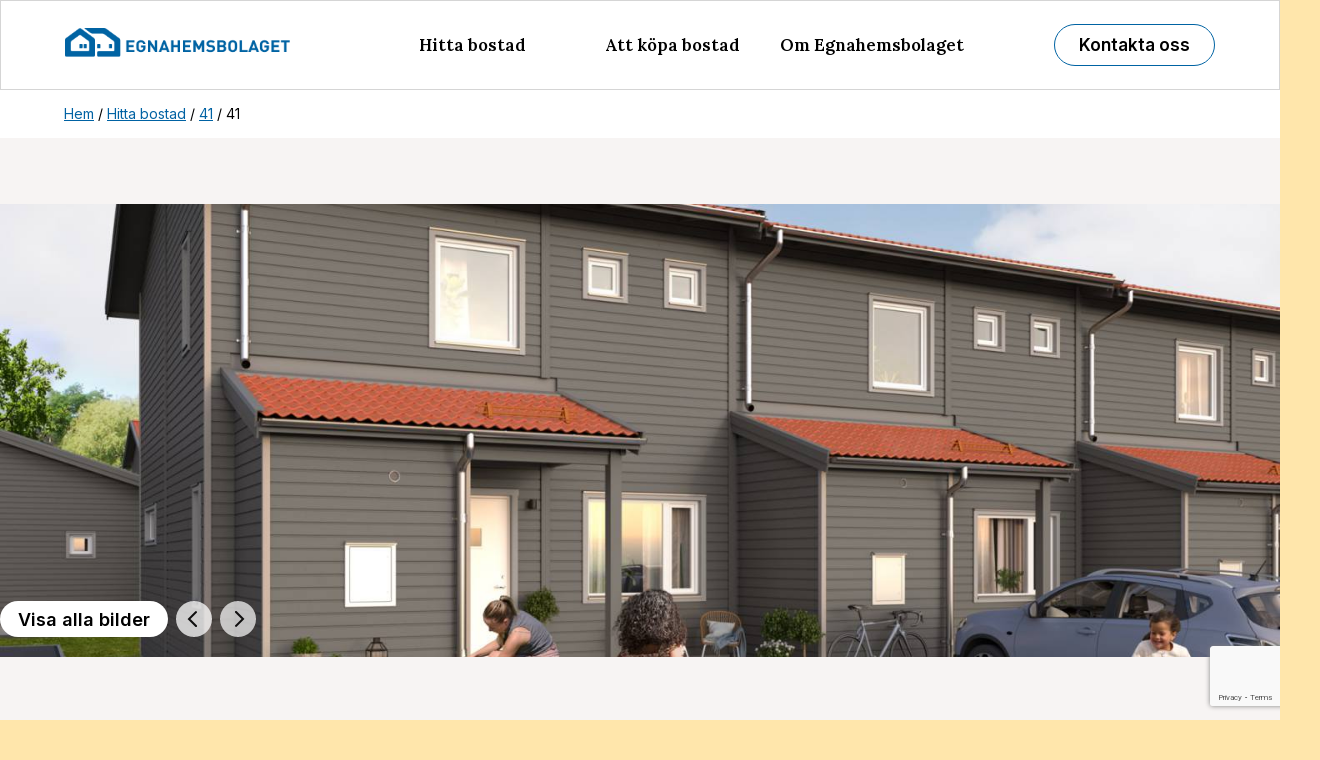

--- FILE ---
content_type: text/html; charset=UTF-8
request_url: https://www.egnahemsbolaget.se/objekt/41-2/
body_size: 29899
content:
<!DOCTYPE HTML>
<html class="no-js" lang="sv-SE">

<head>
  <meta charset="UTF-8">
<script type="text/javascript">
/* <![CDATA[ */
var gform;gform||(document.addEventListener("gform_main_scripts_loaded",function(){gform.scriptsLoaded=!0}),document.addEventListener("gform/theme/scripts_loaded",function(){gform.themeScriptsLoaded=!0}),window.addEventListener("DOMContentLoaded",function(){gform.domLoaded=!0}),gform={domLoaded:!1,scriptsLoaded:!1,themeScriptsLoaded:!1,isFormEditor:()=>"function"==typeof InitializeEditor,callIfLoaded:function(o){return!(!gform.domLoaded||!gform.scriptsLoaded||!gform.themeScriptsLoaded&&!gform.isFormEditor()||(gform.isFormEditor()&&console.warn("The use of gform.initializeOnLoaded() is deprecated in the form editor context and will be removed in Gravity Forms 3.1."),o(),0))},initializeOnLoaded:function(o){gform.callIfLoaded(o)||(document.addEventListener("gform_main_scripts_loaded",()=>{gform.scriptsLoaded=!0,gform.callIfLoaded(o)}),document.addEventListener("gform/theme/scripts_loaded",()=>{gform.themeScriptsLoaded=!0,gform.callIfLoaded(o)}),window.addEventListener("DOMContentLoaded",()=>{gform.domLoaded=!0,gform.callIfLoaded(o)}))},hooks:{action:{},filter:{}},addAction:function(o,r,e,t){gform.addHook("action",o,r,e,t)},addFilter:function(o,r,e,t){gform.addHook("filter",o,r,e,t)},doAction:function(o){gform.doHook("action",o,arguments)},applyFilters:function(o){return gform.doHook("filter",o,arguments)},removeAction:function(o,r){gform.removeHook("action",o,r)},removeFilter:function(o,r,e){gform.removeHook("filter",o,r,e)},addHook:function(o,r,e,t,n){null==gform.hooks[o][r]&&(gform.hooks[o][r]=[]);var d=gform.hooks[o][r];null==n&&(n=r+"_"+d.length),gform.hooks[o][r].push({tag:n,callable:e,priority:t=null==t?10:t})},doHook:function(r,o,e){var t;if(e=Array.prototype.slice.call(e,1),null!=gform.hooks[r][o]&&((o=gform.hooks[r][o]).sort(function(o,r){return o.priority-r.priority}),o.forEach(function(o){"function"!=typeof(t=o.callable)&&(t=window[t]),"action"==r?t.apply(null,e):e[0]=t.apply(null,e)})),"filter"==r)return e[0]},removeHook:function(o,r,t,n){var e;null!=gform.hooks[o][r]&&(e=(e=gform.hooks[o][r]).filter(function(o,r,e){return!!(null!=n&&n!=o.tag||null!=t&&t!=o.priority)}),gform.hooks[o][r]=e)}});
/* ]]> */
</script>

  <meta name="viewport" content="width=device-width, initial-scale=1">
  <meta name="theme-color" content="#ffe6ab">
  <script>
  (function(d, c) {
    d[c] = d[c].replace(/\bno-js\b/g, '') + ' js '
  })(document.documentElement, 'className');
  </script>

  <script>(function(html){html.className = html.className.replace(/\bno-js\b/,'js')})(document.documentElement);</script>
<meta name='robots' content='index, follow, max-image-preview:large, max-snippet:-1, max-video-preview:-1' />
	<style>img:is([sizes="auto" i], [sizes^="auto," i]) { contain-intrinsic-size: 3000px 1500px }</style>
	
	<!-- This site is optimized with the Yoast SEO plugin v26.4 - https://yoast.com/wordpress/plugins/seo/ -->
	<title>41 - Egnahemsbolaget</title>
	<link rel="canonical" href="https://www.egnahemsbolaget.se/objekt/41-2/" />
	<meta property="og:locale" content="sv_SE" />
	<meta property="og:type" content="article" />
	<meta property="og:title" content="41 - Egnahemsbolaget" />
	<meta property="og:url" content="https://www.egnahemsbolaget.se/objekt/41-2/" />
	<meta property="og:site_name" content="Egnahemsbolaget" />
	<meta property="article:modified_time" content="2021-10-06T23:00:07+00:00" />
	<meta name="twitter:card" content="summary_large_image" />
	<script type="application/ld+json" class="yoast-schema-graph">{"@context":"https://schema.org","@graph":[{"@type":"WebPage","@id":"https://www.egnahemsbolaget.se/objekt/41-2/","url":"https://www.egnahemsbolaget.se/objekt/41-2/","name":"41 - Egnahemsbolaget","isPartOf":{"@id":"https://www.egnahemsbolaget.se/#website"},"datePublished":"2020-10-29T16:42:30+00:00","dateModified":"2021-10-06T23:00:07+00:00","breadcrumb":{"@id":"https://www.egnahemsbolaget.se/objekt/41-2/#breadcrumb"},"inLanguage":"sv-SE","potentialAction":[{"@type":"ReadAction","target":["https://www.egnahemsbolaget.se/objekt/41-2/"]}]},{"@type":"BreadcrumbList","@id":"https://www.egnahemsbolaget.se/objekt/41-2/#breadcrumb","itemListElement":[{"@type":"ListItem","position":1,"name":"Hem","item":"https://www.egnahemsbolaget.se/"},{"@type":"ListItem","position":2,"name":"41"}]},{"@type":"WebSite","@id":"https://www.egnahemsbolaget.se/#website","url":"https://www.egnahemsbolaget.se/","name":"Egnahemsbolaget","description":"","potentialAction":[{"@type":"SearchAction","target":{"@type":"EntryPoint","urlTemplate":"https://www.egnahemsbolaget.se/?s={search_term_string}"},"query-input":{"@type":"PropertyValueSpecification","valueRequired":true,"valueName":"search_term_string"}}],"inLanguage":"sv-SE"}]}</script>
	<!-- / Yoast SEO plugin. -->


<link rel='dns-prefetch' href='//www.google.com' />
<link rel='dns-prefetch' href='//cdn.jsdelivr.net' />
<link rel="alternate" type="application/rss+xml" title="Egnahemsbolaget &raquo; Webbflöde" href="https://www.egnahemsbolaget.se/feed/" />
<style id='classic-theme-styles-inline-css' type='text/css'>
/*! This file is auto-generated */
.wp-block-button__link{color:#fff;background-color:#32373c;border-radius:9999px;box-shadow:none;text-decoration:none;padding:calc(.667em + 2px) calc(1.333em + 2px);font-size:1.125em}.wp-block-file__button{background:#32373c;color:#fff;text-decoration:none}
</style>
<style id='global-styles-inline-css' type='text/css'>
:root{--wp--preset--aspect-ratio--square: 1;--wp--preset--aspect-ratio--4-3: 4/3;--wp--preset--aspect-ratio--3-4: 3/4;--wp--preset--aspect-ratio--3-2: 3/2;--wp--preset--aspect-ratio--2-3: 2/3;--wp--preset--aspect-ratio--16-9: 16/9;--wp--preset--aspect-ratio--9-16: 9/16;--wp--preset--color--black: #000000;--wp--preset--color--cyan-bluish-gray: #abb8c3;--wp--preset--color--white: #ffffff;--wp--preset--color--pale-pink: #f78da7;--wp--preset--color--vivid-red: #cf2e2e;--wp--preset--color--luminous-vivid-orange: #ff6900;--wp--preset--color--luminous-vivid-amber: #fcb900;--wp--preset--color--light-green-cyan: #7bdcb5;--wp--preset--color--vivid-green-cyan: #00d084;--wp--preset--color--pale-cyan-blue: #8ed1fc;--wp--preset--color--vivid-cyan-blue: #0693e3;--wp--preset--color--vivid-purple: #9b51e0;--wp--preset--gradient--vivid-cyan-blue-to-vivid-purple: linear-gradient(135deg,rgba(6,147,227,1) 0%,rgb(155,81,224) 100%);--wp--preset--gradient--light-green-cyan-to-vivid-green-cyan: linear-gradient(135deg,rgb(122,220,180) 0%,rgb(0,208,130) 100%);--wp--preset--gradient--luminous-vivid-amber-to-luminous-vivid-orange: linear-gradient(135deg,rgba(252,185,0,1) 0%,rgba(255,105,0,1) 100%);--wp--preset--gradient--luminous-vivid-orange-to-vivid-red: linear-gradient(135deg,rgba(255,105,0,1) 0%,rgb(207,46,46) 100%);--wp--preset--gradient--very-light-gray-to-cyan-bluish-gray: linear-gradient(135deg,rgb(238,238,238) 0%,rgb(169,184,195) 100%);--wp--preset--gradient--cool-to-warm-spectrum: linear-gradient(135deg,rgb(74,234,220) 0%,rgb(151,120,209) 20%,rgb(207,42,186) 40%,rgb(238,44,130) 60%,rgb(251,105,98) 80%,rgb(254,248,76) 100%);--wp--preset--gradient--blush-light-purple: linear-gradient(135deg,rgb(255,206,236) 0%,rgb(152,150,240) 100%);--wp--preset--gradient--blush-bordeaux: linear-gradient(135deg,rgb(254,205,165) 0%,rgb(254,45,45) 50%,rgb(107,0,62) 100%);--wp--preset--gradient--luminous-dusk: linear-gradient(135deg,rgb(255,203,112) 0%,rgb(199,81,192) 50%,rgb(65,88,208) 100%);--wp--preset--gradient--pale-ocean: linear-gradient(135deg,rgb(255,245,203) 0%,rgb(182,227,212) 50%,rgb(51,167,181) 100%);--wp--preset--gradient--electric-grass: linear-gradient(135deg,rgb(202,248,128) 0%,rgb(113,206,126) 100%);--wp--preset--gradient--midnight: linear-gradient(135deg,rgb(2,3,129) 0%,rgb(40,116,252) 100%);--wp--preset--font-size--small: 13px;--wp--preset--font-size--medium: 20px;--wp--preset--font-size--large: 36px;--wp--preset--font-size--x-large: 42px;--wp--preset--spacing--20: 0.44rem;--wp--preset--spacing--30: 0.67rem;--wp--preset--spacing--40: 1rem;--wp--preset--spacing--50: 1.5rem;--wp--preset--spacing--60: 2.25rem;--wp--preset--spacing--70: 3.38rem;--wp--preset--spacing--80: 5.06rem;--wp--preset--shadow--natural: 6px 6px 9px rgba(0, 0, 0, 0.2);--wp--preset--shadow--deep: 12px 12px 50px rgba(0, 0, 0, 0.4);--wp--preset--shadow--sharp: 6px 6px 0px rgba(0, 0, 0, 0.2);--wp--preset--shadow--outlined: 6px 6px 0px -3px rgba(255, 255, 255, 1), 6px 6px rgba(0, 0, 0, 1);--wp--preset--shadow--crisp: 6px 6px 0px rgba(0, 0, 0, 1);}:where(.is-layout-flex){gap: 0.5em;}:where(.is-layout-grid){gap: 0.5em;}body .is-layout-flex{display: flex;}.is-layout-flex{flex-wrap: wrap;align-items: center;}.is-layout-flex > :is(*, div){margin: 0;}body .is-layout-grid{display: grid;}.is-layout-grid > :is(*, div){margin: 0;}:where(.wp-block-columns.is-layout-flex){gap: 2em;}:where(.wp-block-columns.is-layout-grid){gap: 2em;}:where(.wp-block-post-template.is-layout-flex){gap: 1.25em;}:where(.wp-block-post-template.is-layout-grid){gap: 1.25em;}.has-black-color{color: var(--wp--preset--color--black) !important;}.has-cyan-bluish-gray-color{color: var(--wp--preset--color--cyan-bluish-gray) !important;}.has-white-color{color: var(--wp--preset--color--white) !important;}.has-pale-pink-color{color: var(--wp--preset--color--pale-pink) !important;}.has-vivid-red-color{color: var(--wp--preset--color--vivid-red) !important;}.has-luminous-vivid-orange-color{color: var(--wp--preset--color--luminous-vivid-orange) !important;}.has-luminous-vivid-amber-color{color: var(--wp--preset--color--luminous-vivid-amber) !important;}.has-light-green-cyan-color{color: var(--wp--preset--color--light-green-cyan) !important;}.has-vivid-green-cyan-color{color: var(--wp--preset--color--vivid-green-cyan) !important;}.has-pale-cyan-blue-color{color: var(--wp--preset--color--pale-cyan-blue) !important;}.has-vivid-cyan-blue-color{color: var(--wp--preset--color--vivid-cyan-blue) !important;}.has-vivid-purple-color{color: var(--wp--preset--color--vivid-purple) !important;}.has-black-background-color{background-color: var(--wp--preset--color--black) !important;}.has-cyan-bluish-gray-background-color{background-color: var(--wp--preset--color--cyan-bluish-gray) !important;}.has-white-background-color{background-color: var(--wp--preset--color--white) !important;}.has-pale-pink-background-color{background-color: var(--wp--preset--color--pale-pink) !important;}.has-vivid-red-background-color{background-color: var(--wp--preset--color--vivid-red) !important;}.has-luminous-vivid-orange-background-color{background-color: var(--wp--preset--color--luminous-vivid-orange) !important;}.has-luminous-vivid-amber-background-color{background-color: var(--wp--preset--color--luminous-vivid-amber) !important;}.has-light-green-cyan-background-color{background-color: var(--wp--preset--color--light-green-cyan) !important;}.has-vivid-green-cyan-background-color{background-color: var(--wp--preset--color--vivid-green-cyan) !important;}.has-pale-cyan-blue-background-color{background-color: var(--wp--preset--color--pale-cyan-blue) !important;}.has-vivid-cyan-blue-background-color{background-color: var(--wp--preset--color--vivid-cyan-blue) !important;}.has-vivid-purple-background-color{background-color: var(--wp--preset--color--vivid-purple) !important;}.has-black-border-color{border-color: var(--wp--preset--color--black) !important;}.has-cyan-bluish-gray-border-color{border-color: var(--wp--preset--color--cyan-bluish-gray) !important;}.has-white-border-color{border-color: var(--wp--preset--color--white) !important;}.has-pale-pink-border-color{border-color: var(--wp--preset--color--pale-pink) !important;}.has-vivid-red-border-color{border-color: var(--wp--preset--color--vivid-red) !important;}.has-luminous-vivid-orange-border-color{border-color: var(--wp--preset--color--luminous-vivid-orange) !important;}.has-luminous-vivid-amber-border-color{border-color: var(--wp--preset--color--luminous-vivid-amber) !important;}.has-light-green-cyan-border-color{border-color: var(--wp--preset--color--light-green-cyan) !important;}.has-vivid-green-cyan-border-color{border-color: var(--wp--preset--color--vivid-green-cyan) !important;}.has-pale-cyan-blue-border-color{border-color: var(--wp--preset--color--pale-cyan-blue) !important;}.has-vivid-cyan-blue-border-color{border-color: var(--wp--preset--color--vivid-cyan-blue) !important;}.has-vivid-purple-border-color{border-color: var(--wp--preset--color--vivid-purple) !important;}.has-vivid-cyan-blue-to-vivid-purple-gradient-background{background: var(--wp--preset--gradient--vivid-cyan-blue-to-vivid-purple) !important;}.has-light-green-cyan-to-vivid-green-cyan-gradient-background{background: var(--wp--preset--gradient--light-green-cyan-to-vivid-green-cyan) !important;}.has-luminous-vivid-amber-to-luminous-vivid-orange-gradient-background{background: var(--wp--preset--gradient--luminous-vivid-amber-to-luminous-vivid-orange) !important;}.has-luminous-vivid-orange-to-vivid-red-gradient-background{background: var(--wp--preset--gradient--luminous-vivid-orange-to-vivid-red) !important;}.has-very-light-gray-to-cyan-bluish-gray-gradient-background{background: var(--wp--preset--gradient--very-light-gray-to-cyan-bluish-gray) !important;}.has-cool-to-warm-spectrum-gradient-background{background: var(--wp--preset--gradient--cool-to-warm-spectrum) !important;}.has-blush-light-purple-gradient-background{background: var(--wp--preset--gradient--blush-light-purple) !important;}.has-blush-bordeaux-gradient-background{background: var(--wp--preset--gradient--blush-bordeaux) !important;}.has-luminous-dusk-gradient-background{background: var(--wp--preset--gradient--luminous-dusk) !important;}.has-pale-ocean-gradient-background{background: var(--wp--preset--gradient--pale-ocean) !important;}.has-electric-grass-gradient-background{background: var(--wp--preset--gradient--electric-grass) !important;}.has-midnight-gradient-background{background: var(--wp--preset--gradient--midnight) !important;}.has-small-font-size{font-size: var(--wp--preset--font-size--small) !important;}.has-medium-font-size{font-size: var(--wp--preset--font-size--medium) !important;}.has-large-font-size{font-size: var(--wp--preset--font-size--large) !important;}.has-x-large-font-size{font-size: var(--wp--preset--font-size--x-large) !important;}
:where(.wp-block-post-template.is-layout-flex){gap: 1.25em;}:where(.wp-block-post-template.is-layout-grid){gap: 1.25em;}
:where(.wp-block-columns.is-layout-flex){gap: 2em;}:where(.wp-block-columns.is-layout-grid){gap: 2em;}
:root :where(.wp-block-pullquote){font-size: 1.5em;line-height: 1.6;}
</style>
<link rel='stylesheet' id='sm-style-css' href='https://www.egnahemsbolaget.se/wp-content/plugins/wp-show-more/wpsm-style.css?ver=6.7.4' type='text/css' media='all' />
<link rel='stylesheet' id='cmplz-general-css' href='https://www.egnahemsbolaget.se/wp-content/plugins/complianz-gdpr-premium/assets/css/cookieblocker.min.css?ver=1764568228' type='text/css' media='all' />
<link rel='stylesheet' id='egnahem-style-css' href='https://www.egnahemsbolaget.se/wp-content/themes/Egnahemsbolaget/dist/styles.css?ver=2.4.16' type='text/css' media='all' />
<link rel='stylesheet' id='gtl-egnahem-style-css' href='https://www.egnahemsbolaget.se/wp-content/themes/Egnahemsbolaget/css/gtl.css?ver=2.8.3' type='text/css' media='all' />
<link rel='stylesheet' id='gtl-slick-carousel-css' href='https://cdn.jsdelivr.net/npm/slick-carousel@1.8.1/slick/slick.css?ver=2.4.16' type='text/css' media='all' />
<script type="text/javascript" src="https://www.egnahemsbolaget.se/wp-includes/js/jquery/jquery.min.js?ver=3.7.1" id="jquery-core-js"></script>
<script type="text/javascript" src="https://www.egnahemsbolaget.se/wp-includes/js/jquery/jquery-migrate.min.js?ver=3.4.1" id="jquery-migrate-js"></script>

<link rel='shortlink' href='https://www.egnahemsbolaget.se/?p=48845' />
			<style>.cmplz-hidden {
					display: none !important;
				}</style><link rel="icon" type="image/ico" href="https://www.egnahemsbolaget.se/wp-content/uploads/2018/01/favicon.png" />	<!-- Google Tag Manager -->
	<script>(function(w,d,s,l,i){w[l]=w[l]||[];w[l].push({'gtm.start':
	new Date().getTime(),event:'gtm.js'});var f=d.getElementsByTagName(s)[0],
	j=d.createElement(s),dl=l!='dataLayer'?'&l='+l:'';j.async=true;j.src=
	'https://www.googletagmanager.com/gtm.js?id='+i+dl;f.parentNode.insertBefore(j,f);
	})(window,document,'script','dataLayer','GTM-MV9HSJH');</script>
	<!-- End Google Tag Manager -->
	<!-- Google Tag Manager (noscript) -->
	<noscript><iframe src="https://www.googletagmanager.com/ns.html?id=GTM-MV9HSJH"
	height="0" width="0" style="display:none;visibility:hidden"></iframe></noscript>
	<!-- End Google Tag Manager (noscript) -->
	<meta name="generator" content="Elementor 3.33.2; features: e_font_icon_svg, additional_custom_breakpoints; settings: css_print_method-external, google_font-enabled, font_display-swap">
			<style>
				.e-con.e-parent:nth-of-type(n+4):not(.e-lazyloaded):not(.e-no-lazyload),
				.e-con.e-parent:nth-of-type(n+4):not(.e-lazyloaded):not(.e-no-lazyload) * {
					background-image: none !important;
				}
				@media screen and (max-height: 1024px) {
					.e-con.e-parent:nth-of-type(n+3):not(.e-lazyloaded):not(.e-no-lazyload),
					.e-con.e-parent:nth-of-type(n+3):not(.e-lazyloaded):not(.e-no-lazyload) * {
						background-image: none !important;
					}
				}
				@media screen and (max-height: 640px) {
					.e-con.e-parent:nth-of-type(n+2):not(.e-lazyloaded):not(.e-no-lazyload),
					.e-con.e-parent:nth-of-type(n+2):not(.e-lazyloaded):not(.e-no-lazyload) * {
						background-image: none !important;
					}
				}
			</style>
					<style type="text/css" id="wp-custom-css">
				
.gform_title{
	
	display:none;
}


.form-styles input{
border-radius: 49px;
border: 2px solid #F0E9DF;
background: #FCFAF9;
padding: 10px 30px;
font-style: italic;
font-family: 'Inter', sans-serif;
font-weight: 400;
font-size: 18px;
}		</style>
		

  <style>
  .fixed {
    top: 0 !important;
    left: 0;
    width: 100%;
  }
  </style>

</head>

<body data-cmplz=1 class="objekt-template-default single single-objekt postid-48845 elementor-default elementor-kit-54169">

    <header class="header" data-header>
    <div class="mobile-menu">
      <div class="page-wrap header__inner">
        <div class="header__left">
          <a href="https://www.egnahemsbolaget.se" class="logo header__logo">
            <img src="https://www.egnahemsbolaget.se/wp-content/themes/Egnahemsbolaget/assets/images/logo-ehb.png" alt="Egnahemsbolaget" width="280"
              height="75" loading="eager">

          </a>
        </div>

        <div class="header__right">

          <button class="button button--outline button--only-symbol-on-mobile u-only-sm"
            aria-label="Menu" data-nav-button="[data-nav]">
            <!-- <svg width="30" height="30" fill="none" xmlns="http://www.w3.org/2000/svg" class="button__symbol"
              role="presentation">
              <path d="M.5 3h13M.5 7h13M.5 11h13" stroke="currentColor" stroke-linecap="round" />
            </svg> -->

            <svg width="30" height="30" fill="none" xmlns="http://www.w3.org/2000/svg" class="button__symbol"
              role="presentation">
              <path d="M4 18L20 18" stroke="#000000" stroke-width="2" stroke-linecap="round"></path>
              <path d="M4 12L20 12" stroke="#000000" stroke-width="2" stroke-linecap="round"></path>
              <path d="M4 6L20 6" stroke="#000000" stroke-width="2" stroke-linecap="round"></path>
            </svg>

            <!-- <svg viewBox="0 0 24 24" fill="none" xmlns="http://www.w3.org/2000/svg">
              <g id="SVGRepo_bgCarrier" stroke-width="0"></g>
              <g id="SVGRepo_tracerCarrier" stroke-linecap="round" stroke-linejoin="round"></g>
              <g id="SVGRepo_iconCarrier">
                <path d="M4 18L20 18" stroke="#000000" stroke-width="2" stroke-linecap="round"></path>
                <path d="M4 12L20 12" stroke="#000000" stroke-width="2" stroke-linecap="round"></path>
                <path d="M4 6L20 6" stroke="#000000" stroke-width="2" stroke-linecap="round"></path>
              </g>
            </svg> -->

          </button>
        </div>

      </div>
    </div>
        <nav class="header__nav nav-sm nav-sm--level-1" data-nav>
      <a href="https://www.egnahemsbolaget.se" class="logo header__logo">
        <img src="https://www.egnahemsbolaget.se/wp-content/themes/Egnahemsbolaget/assets/images/logo-ehb.png" alt="Egnahemsbolaget" width="280"
          height="75" loading="eager">

      </a>
      <div class="header__menu">
        <ul class="header__nav-inner">
          <li id="menu-item-860" class="menu-item menu-item-type-post_type menu-item-object-page menu-item-has-children current-menu-item current-menu-ancestor menu-item-860"><a href="https://www.egnahemsbolaget.se/hitta-bostad/" aria-current="page">Hitta bostad</a>
<ul class="sub-menu">
	<li id="menu-item-54166" class="menu-item menu-item-type-post_type menu-item-object-page current-menu-item menu-item-54166"><a href="https://www.egnahemsbolaget.se/hitta-bostad/" aria-current="page">Hitta din nya bostad</a></li>
	<li id="menu-item-41" class="menu-item menu-item-type-post_type menu-item-object-page menu-item-41"><a href="https://www.egnahemsbolaget.se/hitta-bostad/om-vara-bostader/">Om våra bostäder</a></li>
	<li id="menu-item-17172" class="menu-item menu-item-type-post_type menu-item-object-page menu-item-17172"><a href="https://www.egnahemsbolaget.se/hitta-bostad/visningskalender/">Visningskalender</a></li>
</ul>
</li>
<li id="menu-item-38" class="menu-item menu-item-type-post_type menu-item-object-page menu-item-has-children menu-item-38"><a href="https://www.egnahemsbolaget.se/att-kopa-bostad/">Att köpa bostad</a>
<ul class="sub-menu">
	<li id="menu-item-20737" class="menu-item menu-item-type-post_type menu-item-object-page menu-item-20737"><a href="https://www.egnahemsbolaget.se/att-kopa-bostad/">Att köpa bostad av oss</a></li>
	<li id="menu-item-958" class="menu-item menu-item-type-post_type menu-item-object-page menu-item-958"><a href="https://www.egnahemsbolaget.se/att-kopa-bostad/kopprocessen/">Så köper du bostad</a></li>
	<li id="menu-item-15650" class="menu-item menu-item-type-post_type menu-item-object-page menu-item-15650"><a href="https://www.egnahemsbolaget.se/att-kopa-bostad/trygghet-och-garantier/">Trygghet &#038; garantier</a></li>
	<li id="menu-item-48883" class="menu-item menu-item-type-post_type menu-item-object-page menu-item-48883"><a href="https://www.egnahemsbolaget.se/att-kopa-bostad/bolan/">Bankkontakt och bolån</a></li>
	<li id="menu-item-962" class="menu-item menu-item-type-post_type menu-item-object-page menu-item-962"><a href="https://www.egnahemsbolaget.se/att-kopa-bostad/din-forsta-egna-bostad/">Tips vid bostadsköp</a></li>
	<li id="menu-item-15642" class="menu-item menu-item-type-post_type menu-item-object-page menu-item-15642"><a href="https://www.egnahemsbolaget.se/att-kopa-bostad/agandeformer/">Ägandeformer</a></li>
	<li id="menu-item-47489" class="menu-item menu-item-type-post_type menu-item-object-page menu-item-47489"><a href="https://www.egnahemsbolaget.se/vanliga-fragor/">Frågor och svar</a></li>
</ul>
</li>
<li id="menu-item-41246" class="menu-item menu-item-type-post_type menu-item-object-page menu-item-has-children menu-item-41246"><a href="https://www.egnahemsbolaget.se/om-oss/">Om Egnahemsbolaget</a>
<ul class="sub-menu">
	<li id="menu-item-41376" class="menu-item menu-item-type-post_type menu-item-object-page menu-item-41376"><a href="https://www.egnahemsbolaget.se/om-oss/">Om Egnahemsbolaget</a></li>
	<li id="menu-item-48525" class="menu-item menu-item-type-post_type menu-item-object-page menu-item-48525"><a href="https://www.egnahemsbolaget.se/om-oss/bygginfo/">Pågående byggarbeten</a></li>
	<li id="menu-item-41250" class="menu-item menu-item-type-post_type menu-item-object-page menu-item-41250"><a href="https://www.egnahemsbolaget.se/om-oss/var-historia/">Vår historia</a></li>
	<li id="menu-item-41381" class="menu-item menu-item-type-post_type menu-item-object-page menu-item-41381"><a href="https://www.egnahemsbolaget.se/upphandling/">Upphandlingar</a></li>
	<li id="menu-item-50356" class="menu-item menu-item-type-post_type menu-item-object-page menu-item-50356"><a href="https://www.egnahemsbolaget.se/om-oss/tillganglighetsredogorelse/">Tillgänglighets­redogörelse</a></li>
</ul>
</li>
<li id="menu-item-944" class="menu-item menu-item-type-post_type menu-item-object-page menu-item-944"><a href="https://www.egnahemsbolaget.se/kontakt/">Kontakta oss</a></li>
        </ul>
        <div class="contact_us_header">
          <div class="menu-header-contactus-container"><ul id="menu-header-contactus" class="menu"><li id="menu-item-54165" class="menu-item menu-item-type-post_type menu-item-object-page menu-item-54165"><a href="https://www.egnahemsbolaget.se/kontakt/">Kontakta oss</a></li>
</ul></div>
        </div>

      </div>
    </nav>
        <div class="header__subnav" data-subnav-for="menu-item-860">
      <div class="page-wrap">
        <div class="grid">
          <div class="grid__item grid__item--md-4 subnav-lg">
            <h2 class="u-only-lg subnav-lg__heading">
              Hitta bostad            </h2>
            <ul class="subnav-lg__items nav-sm nav-sm--level-2">
              <li class="u-only-sm"><button data-subnav-close class="text-button nav-sm__back">Tillbaka</button></li>
                            <li><a href="https://www.egnahemsbolaget.se/hitta-bostad/">Hitta din nya bostad</a>
              </li>
                            <li><a href="https://www.egnahemsbolaget.se/hitta-bostad/om-vara-bostader/">Om våra bostäder</a>
              </li>
                            <li><a href="https://www.egnahemsbolaget.se/hitta-bostad/visningskalender/">Visningskalender</a>
              </li>
                          </ul>
          </div>
                              <div class="grid__item grid__item--md-3 u-only-lg">
            <a class="header__teaser" href="">
              <!-- <div class="image">
                                <img width="300" height="225" src="https://www.egnahemsbolaget.se/wp-content/uploads/2021/06/ehb-selma-ext-vinkel-12-300x225.jpg" class="attachment-medium size-medium" alt="EHB Selma ext vinkel 12" decoding="async" srcset="https://www.egnahemsbolaget.se/wp-content/uploads/2021/06/ehb-selma-ext-vinkel-12-300x225.jpg 300w, https://www.egnahemsbolaget.se/wp-content/uploads/2021/06/ehb-selma-ext-vinkel-12-1024x767.jpg 1024w, https://www.egnahemsbolaget.se/wp-content/uploads/2021/06/ehb-selma-ext-vinkel-12-768x576.jpg 768w, https://www.egnahemsbolaget.se/wp-content/uploads/2021/06/ehb-selma-ext-vinkel-12-1536x1151.jpg 1536w, https://www.egnahemsbolaget.se/wp-content/uploads/2021/06/ehb-selma-ext-vinkel-12-336x252.jpg 336w, https://www.egnahemsbolaget.se/wp-content/uploads/2021/06/ehb-selma-ext-vinkel-12.jpg 1920w" sizes="100vw" />                            </div> -->
              <div style="margin-top:0.35rem"></div>
            </a>
          </div>
                    <div class="grid__item grid__item--md-3 u-only-lg">
            <a class="header__teaser" href="">
              <!-- <div class="image">
                                <img width="300" height="225" src="https://www.egnahemsbolaget.se/wp-content/uploads/2020/12/eh-fjallbopark-bild-10-d_003-300x225.jpg" class="attachment-medium size-medium" alt="FjallboPark" decoding="async" srcset="https://www.egnahemsbolaget.se/wp-content/uploads/2020/12/eh-fjallbopark-bild-10-d_003-300x225.jpg 300w, https://www.egnahemsbolaget.se/wp-content/uploads/2020/12/eh-fjallbopark-bild-10-d_003-1024x768.jpg 1024w, https://www.egnahemsbolaget.se/wp-content/uploads/2020/12/eh-fjallbopark-bild-10-d_003-768x576.jpg 768w, https://www.egnahemsbolaget.se/wp-content/uploads/2020/12/eh-fjallbopark-bild-10-d_003-1536x1152.jpg 1536w, https://www.egnahemsbolaget.se/wp-content/uploads/2020/12/eh-fjallbopark-bild-10-d_003-336x252.jpg 336w, https://www.egnahemsbolaget.se/wp-content/uploads/2020/12/eh-fjallbopark-bild-10-d_003.jpg 1920w" sizes="100vw" />                            </div> -->
              <div style="margin-top:0.35rem"></div>
            </a>
          </div>
                            </div>
      </div>
    </div>
        <div class="header__subnav" data-subnav-for="menu-item-38">
      <div class="page-wrap">
        <div class="grid">
          <div class="grid__item grid__item--md-4 subnav-lg">
            <h2 class="u-only-lg subnav-lg__heading">
              Att köpa bostad            </h2>
            <ul class="subnav-lg__items nav-sm nav-sm--level-2">
              <li class="u-only-sm"><button data-subnav-close class="text-button nav-sm__back">Tillbaka</button></li>
                            <li><a href="https://www.egnahemsbolaget.se/att-kopa-bostad/">Att köpa bostad av oss</a>
              </li>
                            <li><a href="https://www.egnahemsbolaget.se/att-kopa-bostad/kopprocessen/">Så köper du bostad</a>
              </li>
                            <li><a href="https://www.egnahemsbolaget.se/att-kopa-bostad/trygghet-och-garantier/">Trygghet &amp; garantier</a>
              </li>
                            <li><a href="https://www.egnahemsbolaget.se/att-kopa-bostad/bolan/">Bankkontakt och bolån</a>
              </li>
                            <li><a href="https://www.egnahemsbolaget.se/att-kopa-bostad/din-forsta-egna-bostad/">Tips vid bostadsköp</a>
              </li>
                            <li><a href="https://www.egnahemsbolaget.se/att-kopa-bostad/agandeformer/">Ägandeformer</a>
              </li>
                            <li><a href="https://www.egnahemsbolaget.se/vanliga-fragor/">Frågor och svar</a>
              </li>
                          </ul>
          </div>
                              <div class="grid__item grid__item--md-3 u-only-lg">
            <a class="header__teaser" href="">
              <!-- <div class="image">
                                <img width="300" height="181" src="https://www.egnahemsbolaget.se/wp-content/uploads/2021/10/bankkontakt-och-bolan-300x181.jpeg" class="attachment-medium size-medium" alt="" decoding="async" srcset="https://www.egnahemsbolaget.se/wp-content/uploads/2021/10/bankkontakt-och-bolan-300x181.jpeg 300w, https://www.egnahemsbolaget.se/wp-content/uploads/2021/10/bankkontakt-och-bolan-768x465.jpeg 768w, https://www.egnahemsbolaget.se/wp-content/uploads/2021/10/bankkontakt-och-bolan-505x305.jpeg 505w, https://www.egnahemsbolaget.se/wp-content/uploads/2021/10/bankkontakt-och-bolan.jpeg 992w" sizes="100vw" />                            </div> -->
              <div style="margin-top:0.35rem"></div>
            </a>
          </div>
                    <div class="grid__item grid__item--md-3 u-only-lg">
            <a class="header__teaser" href="">
              <!-- <div class="image">
                                <img width="300" height="200" src="https://www.egnahemsbolaget.se/wp-content/uploads/2021/10/Områdesbild-300x200.jpg" class="attachment-medium size-medium" alt="" decoding="async" srcset="https://www.egnahemsbolaget.se/wp-content/uploads/2021/10/Områdesbild-300x200.jpg 300w, https://www.egnahemsbolaget.se/wp-content/uploads/2021/10/Områdesbild-1024x683.jpg 1024w, https://www.egnahemsbolaget.se/wp-content/uploads/2021/10/Områdesbild-768x512.jpg 768w, https://www.egnahemsbolaget.se/wp-content/uploads/2021/10/Områdesbild-1536x1024.jpg 1536w, https://www.egnahemsbolaget.se/wp-content/uploads/2021/10/Områdesbild-2048x1365.jpg 2048w, https://www.egnahemsbolaget.se/wp-content/uploads/2021/10/Områdesbild-720x480.jpg 720w" sizes="100vw" />                            </div> -->
              <div style="margin-top:0.35rem"></div>
            </a>
          </div>
                            </div>
      </div>
    </div>
        <div class="header__subnav" data-subnav-for="menu-item-41246">
      <div class="page-wrap">
        <div class="grid">
          <div class="grid__item grid__item--md-4 subnav-lg">
            <h2 class="u-only-lg subnav-lg__heading">
              Om Egnahemsbolaget            </h2>
            <ul class="subnav-lg__items nav-sm nav-sm--level-2">
              <li class="u-only-sm"><button data-subnav-close class="text-button nav-sm__back">Tillbaka</button></li>
                            <li><a href="https://www.egnahemsbolaget.se/om-oss/">Om Egnahemsbolaget</a>
              </li>
                            <li><a href="https://www.egnahemsbolaget.se/om-oss/bygginfo/">Pågående byggarbeten</a>
              </li>
                            <li><a href="https://www.egnahemsbolaget.se/om-oss/var-historia/">Vår historia</a>
              </li>
                            <li><a href="https://www.egnahemsbolaget.se/upphandling/">Upphandlingar</a>
              </li>
                            <li><a href="https://www.egnahemsbolaget.se/om-oss/tillganglighetsredogorelse/">Tillgänglighets­redogörelse</a>
              </li>
                          </ul>
          </div>
                              <div class="grid__item grid__item--md-3 u-only-lg">
            <a class="header__teaser" href="">
              <!-- <div class="image">
                                <img width="300" height="229" src="https://www.egnahemsbolaget.se/wp-content/uploads/2022/06/Bygg-scaled-e1655722072160-300x229.jpg" class="attachment-medium size-medium" alt="Eganhemsbolaget personal" decoding="async" srcset="https://www.egnahemsbolaget.se/wp-content/uploads/2022/06/Bygg-scaled-e1655722072160-300x229.jpg 300w, https://www.egnahemsbolaget.se/wp-content/uploads/2022/06/Bygg-scaled-e1655722072160-1024x781.jpg 1024w, https://www.egnahemsbolaget.se/wp-content/uploads/2022/06/Bygg-scaled-e1655722072160-768x586.jpg 768w, https://www.egnahemsbolaget.se/wp-content/uploads/2022/06/Bygg-scaled-e1655722072160-1536x1172.jpg 1536w, https://www.egnahemsbolaget.se/wp-content/uploads/2022/06/Bygg-scaled-e1655722072160-2048x1563.jpg 2048w, https://www.egnahemsbolaget.se/wp-content/uploads/2022/06/Bygg-scaled-e1655722072160-320x244.jpg 320w" sizes="100vw" />                            </div> -->
              <div style="margin-top:0.35rem"></div>
            </a>
          </div>
                    <div class="grid__item grid__item--md-3 u-only-lg">
            <a class="header__teaser" href="">
              <!-- <div class="image">
                                <img width="300" height="219" src="https://www.egnahemsbolaget.se/wp-content/uploads/2018/02/Selma-Park-3-scaled-e1649241606283-300x219.jpg" class="attachment-medium size-medium" alt="Miljö och hållbarhetssamordnare" decoding="async" srcset="https://www.egnahemsbolaget.se/wp-content/uploads/2018/02/Selma-Park-3-scaled-e1649241606283-300x219.jpg 300w, https://www.egnahemsbolaget.se/wp-content/uploads/2018/02/Selma-Park-3-scaled-e1649241606283-1024x747.jpg 1024w, https://www.egnahemsbolaget.se/wp-content/uploads/2018/02/Selma-Park-3-scaled-e1649241606283-768x560.jpg 768w, https://www.egnahemsbolaget.se/wp-content/uploads/2018/02/Selma-Park-3-scaled-e1649241606283-1536x1121.jpg 1536w, https://www.egnahemsbolaget.se/wp-content/uploads/2018/02/Selma-Park-3-scaled-e1649241606283-271x198.jpg 271w, https://www.egnahemsbolaget.se/wp-content/uploads/2018/02/Selma-Park-3-scaled-e1649241606283-320x234.jpg 320w, https://www.egnahemsbolaget.se/wp-content/uploads/2018/02/Selma-Park-3-scaled-e1649241606283.jpg 1920w" sizes="100vw" />                            </div> -->
              <div style="margin-top:0.35rem"></div>
            </a>
          </div>
                            </div>
      </div>
    </div>
        <div class="header__subnav" data-subnav-for="menu-item-944">
      <div class="page-wrap">
        <div class="grid">
          <div class="grid__item grid__item--md-4 subnav-lg">
            <h2 class="u-only-lg subnav-lg__heading">
              Kontakta oss            </h2>
            <ul class="subnav-lg__items nav-sm nav-sm--level-2">
              <li class="u-only-sm"><button data-subnav-close class="text-button nav-sm__back">Tillbaka</button></li>
                          </ul>
          </div>
                  </div>
      </div>
    </div>
          </header>
      

  <!-- slider code here-->

  

  <style>
  .slider {
    position: relative;
    overflow: hidden;
    /* Ensures content stays within the slider boundaries */
  }

  .slider__content {
    position: absolute;

    top: 50%;
    left: 50%;
    transform: translate(-50%, -50%);
    color: white;
    /* Change to desired color */
    text-align: center;
    z-index: 10;
    /* Ensures it appears above the images */
  }

  .slider__title {
    font-size: 2rem;
    /* Adjust as needed */
    margin: 0;
  }

  .slider__subtitle {
    font-size: .8rem;
    /* Adjust as needed */
    margin: 0.5rem 0;
  }

  .home_slider_button {
    text-decoration: none;
  }

  /* Hide the menu item on desktop (screen width larger than 768px) */
  @media (min-width: 769px) {
    #menu-item-944 {
      display: none !important;
    }
  }

  /* Ensure the menu item is visible on mobile */
  @media (max-width: 768px) {
    #menu-item-944 {
      display: block !important;
    }
  }
  </style>	<div class="breadcrumbs page-wrap" xmlns:v="http://rdf.data-vocabulary.org/#">
		
				<a href="https://www.egnahemsbolaget.se/" typeof="v:Breadcrumb" rel="v:url" property="v:title">Hem</a> / 
				<a href="https://www.egnahemsbolaget.se/hitta-bostad/" typeof="v:Breadcrumb" rel="v:url" property="v:title">Hitta bostad</a> / 
				<a href="https://www.egnahemsbolaget.se/objekt/41-2/" typeof="v:Breadcrumb" rel="v:url" property="v:title">41</a> / 
				<span aria-current="page">41</span>	</div>

<div class="section-nav" data-section-nav>
	<div class="section-nav__wrap">
				
	</div>
</div>	<section class="slider" data-slider id="bilder">
        <div class="">
</div>
					<div class="slider__image" data-slider-image>
				<img width="1920" height="1440" src="https://www.egnahemsbolaget.se/wp-content/uploads/2020/09/eh-saffransgatan-a_01-utan-trad.jpg" class="attachment-full size-full" alt="EH saffransgatan A_01 utan trad" decoding="async" srcset="https://www.egnahemsbolaget.se/wp-content/uploads/2020/09/eh-saffransgatan-a_01-utan-trad.jpg 1920w, https://www.egnahemsbolaget.se/wp-content/uploads/2020/09/eh-saffransgatan-a_01-utan-trad-300x225.jpg 300w, https://www.egnahemsbolaget.se/wp-content/uploads/2020/09/eh-saffransgatan-a_01-utan-trad-1024x768.jpg 1024w, https://www.egnahemsbolaget.se/wp-content/uploads/2020/09/eh-saffransgatan-a_01-utan-trad-768x576.jpg 768w, https://www.egnahemsbolaget.se/wp-content/uploads/2020/09/eh-saffransgatan-a_01-utan-trad-1536x1152.jpg 1536w, https://www.egnahemsbolaget.se/wp-content/uploads/2020/09/eh-saffransgatan-a_01-utan-trad-336x252.jpg 336w" sizes="100vw" />			</div>
											<div class="slider__image" data-slider-image>
					<img width="1920" height="1440" src="https://www.egnahemsbolaget.se/wp-content/uploads/2020/10/eh-saffransgatan-d_01-lad.jpg" class="attachment-full size-full" alt="EH saffransgatan D_01 lad" decoding="async" srcset="https://www.egnahemsbolaget.se/wp-content/uploads/2020/10/eh-saffransgatan-d_01-lad.jpg 1920w, https://www.egnahemsbolaget.se/wp-content/uploads/2020/10/eh-saffransgatan-d_01-lad-300x225.jpg 300w, https://www.egnahemsbolaget.se/wp-content/uploads/2020/10/eh-saffransgatan-d_01-lad-1024x768.jpg 1024w, https://www.egnahemsbolaget.se/wp-content/uploads/2020/10/eh-saffransgatan-d_01-lad-768x576.jpg 768w, https://www.egnahemsbolaget.se/wp-content/uploads/2020/10/eh-saffransgatan-d_01-lad-1536x1152.jpg 1536w, https://www.egnahemsbolaget.se/wp-content/uploads/2020/10/eh-saffransgatan-d_01-lad-336x252.jpg 336w" sizes="100vw" />				</div>
							<div class="slider__image" data-slider-image>
					<img width="1920" height="1440" src="https://www.egnahemsbolaget.se/wp-content/uploads/2020/09/eh-saffransgatan-a_01-utan-trad.jpg" class="attachment-full size-full" alt="EH saffransgatan A_01 utan trad" decoding="async" srcset="https://www.egnahemsbolaget.se/wp-content/uploads/2020/09/eh-saffransgatan-a_01-utan-trad.jpg 1920w, https://www.egnahemsbolaget.se/wp-content/uploads/2020/09/eh-saffransgatan-a_01-utan-trad-300x225.jpg 300w, https://www.egnahemsbolaget.se/wp-content/uploads/2020/09/eh-saffransgatan-a_01-utan-trad-1024x768.jpg 1024w, https://www.egnahemsbolaget.se/wp-content/uploads/2020/09/eh-saffransgatan-a_01-utan-trad-768x576.jpg 768w, https://www.egnahemsbolaget.se/wp-content/uploads/2020/09/eh-saffransgatan-a_01-utan-trad-1536x1152.jpg 1536w, https://www.egnahemsbolaget.se/wp-content/uploads/2020/09/eh-saffransgatan-a_01-utan-trad-336x252.jpg 336w" sizes="100vw" />				</div>
							<div class="slider__image" data-slider-image>
					<img width="1920" height="1440" src="https://www.egnahemsbolaget.se/wp-content/uploads/2020/10/eh-saffransgatan-c_01-utan-trad.jpg" class="attachment-full size-full" alt="EH saffransgatan C_01 utan trad" decoding="async" srcset="https://www.egnahemsbolaget.se/wp-content/uploads/2020/10/eh-saffransgatan-c_01-utan-trad.jpg 1920w, https://www.egnahemsbolaget.se/wp-content/uploads/2020/10/eh-saffransgatan-c_01-utan-trad-300x225.jpg 300w, https://www.egnahemsbolaget.se/wp-content/uploads/2020/10/eh-saffransgatan-c_01-utan-trad-1024x768.jpg 1024w, https://www.egnahemsbolaget.se/wp-content/uploads/2020/10/eh-saffransgatan-c_01-utan-trad-768x576.jpg 768w, https://www.egnahemsbolaget.se/wp-content/uploads/2020/10/eh-saffransgatan-c_01-utan-trad-1536x1152.jpg 1536w, https://www.egnahemsbolaget.se/wp-content/uploads/2020/10/eh-saffransgatan-c_01-utan-trad-336x252.jpg 336w" sizes="100vw" />				</div>
							<div class="slider__image" data-slider-image>
					<img width="1920" height="1440" src="https://www.egnahemsbolaget.se/wp-content/uploads/2020/10/eh-saffransgatan-oversikt-dji0043-motsoder-01.jpg" class="attachment-full size-full" alt="EH saffransgatan oversikt DJI0043 motSoder 01" decoding="async" srcset="https://www.egnahemsbolaget.se/wp-content/uploads/2020/10/eh-saffransgatan-oversikt-dji0043-motsoder-01.jpg 1920w, https://www.egnahemsbolaget.se/wp-content/uploads/2020/10/eh-saffransgatan-oversikt-dji0043-motsoder-01-300x225.jpg 300w, https://www.egnahemsbolaget.se/wp-content/uploads/2020/10/eh-saffransgatan-oversikt-dji0043-motsoder-01-1024x768.jpg 1024w, https://www.egnahemsbolaget.se/wp-content/uploads/2020/10/eh-saffransgatan-oversikt-dji0043-motsoder-01-768x576.jpg 768w, https://www.egnahemsbolaget.se/wp-content/uploads/2020/10/eh-saffransgatan-oversikt-dji0043-motsoder-01-1536x1152.jpg 1536w, https://www.egnahemsbolaget.se/wp-content/uploads/2020/10/eh-saffransgatan-oversikt-dji0043-motsoder-01-336x252.jpg 336w" sizes="100vw" />				</div>
							<div class="slider__image" data-slider-image>
					<img width="1920" height="1440" src="https://www.egnahemsbolaget.se/wp-content/uploads/2020/10/eh-saffransgatan-b_01-2.jpg" class="attachment-full size-full" alt="EH saffransgatan B_01 (2)" decoding="async" srcset="https://www.egnahemsbolaget.se/wp-content/uploads/2020/10/eh-saffransgatan-b_01-2.jpg 1920w, https://www.egnahemsbolaget.se/wp-content/uploads/2020/10/eh-saffransgatan-b_01-2-300x225.jpg 300w, https://www.egnahemsbolaget.se/wp-content/uploads/2020/10/eh-saffransgatan-b_01-2-1024x768.jpg 1024w, https://www.egnahemsbolaget.se/wp-content/uploads/2020/10/eh-saffransgatan-b_01-2-768x576.jpg 768w, https://www.egnahemsbolaget.se/wp-content/uploads/2020/10/eh-saffransgatan-b_01-2-1536x1152.jpg 1536w, https://www.egnahemsbolaget.se/wp-content/uploads/2020/10/eh-saffransgatan-b_01-2-336x252.jpg 336w" sizes="100vw" />				</div>
							<div class="slider__image" data-slider-image>
					<img width="1920" height="1440" src="https://www.egnahemsbolaget.se/wp-content/uploads/2020/10/eh-saffransgatan-oversikt-dji0058-motnorr-01-lad2.jpg" class="attachment-full size-full" alt="EH saffransgatan oversikt DJI0058 motNorr 01 lad2" decoding="async" srcset="https://www.egnahemsbolaget.se/wp-content/uploads/2020/10/eh-saffransgatan-oversikt-dji0058-motnorr-01-lad2.jpg 1920w, https://www.egnahemsbolaget.se/wp-content/uploads/2020/10/eh-saffransgatan-oversikt-dji0058-motnorr-01-lad2-300x225.jpg 300w, https://www.egnahemsbolaget.se/wp-content/uploads/2020/10/eh-saffransgatan-oversikt-dji0058-motnorr-01-lad2-1024x768.jpg 1024w, https://www.egnahemsbolaget.se/wp-content/uploads/2020/10/eh-saffransgatan-oversikt-dji0058-motnorr-01-lad2-768x576.jpg 768w, https://www.egnahemsbolaget.se/wp-content/uploads/2020/10/eh-saffransgatan-oversikt-dji0058-motnorr-01-lad2-1536x1152.jpg 1536w, https://www.egnahemsbolaget.se/wp-content/uploads/2020/10/eh-saffransgatan-oversikt-dji0058-motnorr-01-lad2-336x252.jpg 336w" sizes="100vw" />				</div>
							<div class="slider__image" data-slider-image>
					<img width="1920" height="1280" src="https://www.egnahemsbolaget.se/wp-content/uploads/2020/10/saffransbyn-jpeg-26.jpg" class="attachment-full size-full" alt="SAFFRANSBYN JPEG 26" decoding="async" srcset="https://www.egnahemsbolaget.se/wp-content/uploads/2020/10/saffransbyn-jpeg-26.jpg 1920w, https://www.egnahemsbolaget.se/wp-content/uploads/2020/10/saffransbyn-jpeg-26-300x200.jpg 300w, https://www.egnahemsbolaget.se/wp-content/uploads/2020/10/saffransbyn-jpeg-26-1024x683.jpg 1024w, https://www.egnahemsbolaget.se/wp-content/uploads/2020/10/saffransbyn-jpeg-26-768x512.jpg 768w, https://www.egnahemsbolaget.se/wp-content/uploads/2020/10/saffransbyn-jpeg-26-1536x1024.jpg 1536w, https://www.egnahemsbolaget.se/wp-content/uploads/2020/10/saffransbyn-jpeg-26-720x480.jpg 720w" sizes="100vw" />				</div>
							<div class="slider__image" data-slider-image>
					<img width="1920" height="1280" src="https://www.egnahemsbolaget.se/wp-content/uploads/2020/10/saffransbyn-jpeg-24.jpg" class="attachment-full size-full" alt="SAFFRANSBYN JPEG 24" decoding="async" srcset="https://www.egnahemsbolaget.se/wp-content/uploads/2020/10/saffransbyn-jpeg-24.jpg 1920w, https://www.egnahemsbolaget.se/wp-content/uploads/2020/10/saffransbyn-jpeg-24-300x200.jpg 300w, https://www.egnahemsbolaget.se/wp-content/uploads/2020/10/saffransbyn-jpeg-24-1024x683.jpg 1024w, https://www.egnahemsbolaget.se/wp-content/uploads/2020/10/saffransbyn-jpeg-24-768x512.jpg 768w, https://www.egnahemsbolaget.se/wp-content/uploads/2020/10/saffransbyn-jpeg-24-1536x1024.jpg 1536w, https://www.egnahemsbolaget.se/wp-content/uploads/2020/10/saffransbyn-jpeg-24-720x480.jpg 720w" sizes="100vw" />				</div>
							<div class="slider__image" data-slider-image>
					<img width="1920" height="1280" src="https://www.egnahemsbolaget.se/wp-content/uploads/2020/10/saffransbyn-jpeg-27.jpg" class="attachment-full size-full" alt="SAFFRANSBYN JPEG 27" decoding="async" srcset="https://www.egnahemsbolaget.se/wp-content/uploads/2020/10/saffransbyn-jpeg-27.jpg 1920w, https://www.egnahemsbolaget.se/wp-content/uploads/2020/10/saffransbyn-jpeg-27-300x200.jpg 300w, https://www.egnahemsbolaget.se/wp-content/uploads/2020/10/saffransbyn-jpeg-27-1024x683.jpg 1024w, https://www.egnahemsbolaget.se/wp-content/uploads/2020/10/saffransbyn-jpeg-27-768x512.jpg 768w, https://www.egnahemsbolaget.se/wp-content/uploads/2020/10/saffransbyn-jpeg-27-1536x1024.jpg 1536w, https://www.egnahemsbolaget.se/wp-content/uploads/2020/10/saffransbyn-jpeg-27-720x480.jpg 720w" sizes="100vw" />				</div>
							<div class="slider__image" data-slider-image>
					<img width="1920" height="1280" src="https://www.egnahemsbolaget.se/wp-content/uploads/2020/10/saffransbyn-jpeg-25.jpg" class="attachment-full size-full" alt="SAFFRANSBYN JPEG 25" decoding="async" srcset="https://www.egnahemsbolaget.se/wp-content/uploads/2020/10/saffransbyn-jpeg-25.jpg 1920w, https://www.egnahemsbolaget.se/wp-content/uploads/2020/10/saffransbyn-jpeg-25-300x200.jpg 300w, https://www.egnahemsbolaget.se/wp-content/uploads/2020/10/saffransbyn-jpeg-25-1024x683.jpg 1024w, https://www.egnahemsbolaget.se/wp-content/uploads/2020/10/saffransbyn-jpeg-25-768x512.jpg 768w, https://www.egnahemsbolaget.se/wp-content/uploads/2020/10/saffransbyn-jpeg-25-1536x1024.jpg 1536w, https://www.egnahemsbolaget.se/wp-content/uploads/2020/10/saffransbyn-jpeg-25-720x480.jpg 720w" sizes="100vw" />				</div>
							<div class="slider__image" data-slider-image>
					<img width="1920" height="1280" src="https://www.egnahemsbolaget.se/wp-content/uploads/2020/10/saffransbyn-jpeg-23.jpg" class="attachment-full size-full" alt="SAFFRANSBYN JPEG 23" decoding="async" srcset="https://www.egnahemsbolaget.se/wp-content/uploads/2020/10/saffransbyn-jpeg-23.jpg 1920w, https://www.egnahemsbolaget.se/wp-content/uploads/2020/10/saffransbyn-jpeg-23-300x200.jpg 300w, https://www.egnahemsbolaget.se/wp-content/uploads/2020/10/saffransbyn-jpeg-23-1024x683.jpg 1024w, https://www.egnahemsbolaget.se/wp-content/uploads/2020/10/saffransbyn-jpeg-23-768x512.jpg 768w, https://www.egnahemsbolaget.se/wp-content/uploads/2020/10/saffransbyn-jpeg-23-1536x1024.jpg 1536w, https://www.egnahemsbolaget.se/wp-content/uploads/2020/10/saffransbyn-jpeg-23-720x480.jpg 720w" sizes="100vw" />				</div>
							<div class="slider__image" data-slider-image>
					<img width="1920" height="1280" src="https://www.egnahemsbolaget.se/wp-content/uploads/2020/10/saffransbyn-jpeg-22.jpg" class="attachment-full size-full" alt="SAFFRANSBYN JPEG 22" decoding="async" srcset="https://www.egnahemsbolaget.se/wp-content/uploads/2020/10/saffransbyn-jpeg-22.jpg 1920w, https://www.egnahemsbolaget.se/wp-content/uploads/2020/10/saffransbyn-jpeg-22-300x200.jpg 300w, https://www.egnahemsbolaget.se/wp-content/uploads/2020/10/saffransbyn-jpeg-22-1024x683.jpg 1024w, https://www.egnahemsbolaget.se/wp-content/uploads/2020/10/saffransbyn-jpeg-22-768x512.jpg 768w, https://www.egnahemsbolaget.se/wp-content/uploads/2020/10/saffransbyn-jpeg-22-1536x1024.jpg 1536w, https://www.egnahemsbolaget.se/wp-content/uploads/2020/10/saffransbyn-jpeg-22-720x480.jpg 720w" sizes="100vw" />				</div>
							<div class="slider__image" data-slider-image>
					<img width="1536" height="1920" src="https://www.egnahemsbolaget.se/wp-content/uploads/2020/10/saffransbyn-jpeg-20.jpg" class="attachment-full size-full" alt="SAFFRANSBYN JPEG 20" decoding="async" srcset="https://www.egnahemsbolaget.se/wp-content/uploads/2020/10/saffransbyn-jpeg-20.jpg 1536w, https://www.egnahemsbolaget.se/wp-content/uploads/2020/10/saffransbyn-jpeg-20-240x300.jpg 240w, https://www.egnahemsbolaget.se/wp-content/uploads/2020/10/saffransbyn-jpeg-20-819x1024.jpg 819w, https://www.egnahemsbolaget.se/wp-content/uploads/2020/10/saffransbyn-jpeg-20-768x960.jpg 768w, https://www.egnahemsbolaget.se/wp-content/uploads/2020/10/saffransbyn-jpeg-20-1229x1536.jpg 1229w" sizes="100vw" />				</div>
							<div class="slider__image" data-slider-image>
					<img width="1920" height="1280" src="https://www.egnahemsbolaget.se/wp-content/uploads/2020/10/saffransbyn-jpeg-16.jpg" class="attachment-full size-full" alt="SAFFRANSBYN JPEG 16" decoding="async" srcset="https://www.egnahemsbolaget.se/wp-content/uploads/2020/10/saffransbyn-jpeg-16.jpg 1920w, https://www.egnahemsbolaget.se/wp-content/uploads/2020/10/saffransbyn-jpeg-16-300x200.jpg 300w, https://www.egnahemsbolaget.se/wp-content/uploads/2020/10/saffransbyn-jpeg-16-1024x683.jpg 1024w, https://www.egnahemsbolaget.se/wp-content/uploads/2020/10/saffransbyn-jpeg-16-768x512.jpg 768w, https://www.egnahemsbolaget.se/wp-content/uploads/2020/10/saffransbyn-jpeg-16-1536x1024.jpg 1536w, https://www.egnahemsbolaget.se/wp-content/uploads/2020/10/saffransbyn-jpeg-16-720x480.jpg 720w" sizes="100vw" />				</div>
							<div class="slider__image" data-slider-image>
					<img width="1920" height="1280" src="https://www.egnahemsbolaget.se/wp-content/uploads/2020/10/saffransbyn-jpeg-14.jpg" class="attachment-full size-full" alt="SAFFRANSBYN JPEG 14" decoding="async" srcset="https://www.egnahemsbolaget.se/wp-content/uploads/2020/10/saffransbyn-jpeg-14.jpg 1920w, https://www.egnahemsbolaget.se/wp-content/uploads/2020/10/saffransbyn-jpeg-14-300x200.jpg 300w, https://www.egnahemsbolaget.se/wp-content/uploads/2020/10/saffransbyn-jpeg-14-1024x683.jpg 1024w, https://www.egnahemsbolaget.se/wp-content/uploads/2020/10/saffransbyn-jpeg-14-768x512.jpg 768w, https://www.egnahemsbolaget.se/wp-content/uploads/2020/10/saffransbyn-jpeg-14-1536x1024.jpg 1536w, https://www.egnahemsbolaget.se/wp-content/uploads/2020/10/saffransbyn-jpeg-14-720x480.jpg 720w" sizes="100vw" />				</div>
							<div class="slider__image" data-slider-image>
					<img width="1920" height="1280" src="https://www.egnahemsbolaget.se/wp-content/uploads/2020/10/saffransbyn-jpeg-11.jpg" class="attachment-full size-full" alt="SAFFRANSBYN JPEG 11" decoding="async" srcset="https://www.egnahemsbolaget.se/wp-content/uploads/2020/10/saffransbyn-jpeg-11.jpg 1920w, https://www.egnahemsbolaget.se/wp-content/uploads/2020/10/saffransbyn-jpeg-11-300x200.jpg 300w, https://www.egnahemsbolaget.se/wp-content/uploads/2020/10/saffransbyn-jpeg-11-1024x683.jpg 1024w, https://www.egnahemsbolaget.se/wp-content/uploads/2020/10/saffransbyn-jpeg-11-768x512.jpg 768w, https://www.egnahemsbolaget.se/wp-content/uploads/2020/10/saffransbyn-jpeg-11-1536x1024.jpg 1536w, https://www.egnahemsbolaget.se/wp-content/uploads/2020/10/saffransbyn-jpeg-11-720x480.jpg 720w" sizes="100vw" />				</div>
							<div class="slider__image" data-slider-image>
					<img width="1920" height="1280" src="https://www.egnahemsbolaget.se/wp-content/uploads/2020/10/saffransbyn-jpeg-10.jpg" class="attachment-full size-full" alt="SAFFRANSBYN JPEG 10" decoding="async" srcset="https://www.egnahemsbolaget.se/wp-content/uploads/2020/10/saffransbyn-jpeg-10.jpg 1920w, https://www.egnahemsbolaget.se/wp-content/uploads/2020/10/saffransbyn-jpeg-10-300x200.jpg 300w, https://www.egnahemsbolaget.se/wp-content/uploads/2020/10/saffransbyn-jpeg-10-1024x683.jpg 1024w, https://www.egnahemsbolaget.se/wp-content/uploads/2020/10/saffransbyn-jpeg-10-768x512.jpg 768w, https://www.egnahemsbolaget.se/wp-content/uploads/2020/10/saffransbyn-jpeg-10-1536x1024.jpg 1536w, https://www.egnahemsbolaget.se/wp-content/uploads/2020/10/saffransbyn-jpeg-10-720x480.jpg 720w" sizes="100vw" />				</div>
							<div class="slider__image" data-slider-image>
					<img width="1920" height="1280" src="https://www.egnahemsbolaget.se/wp-content/uploads/2020/10/saffransbyn-jpeg-7.jpg" class="attachment-full size-full" alt="SAFFRANSBYN JPEG 7" decoding="async" srcset="https://www.egnahemsbolaget.se/wp-content/uploads/2020/10/saffransbyn-jpeg-7.jpg 1920w, https://www.egnahemsbolaget.se/wp-content/uploads/2020/10/saffransbyn-jpeg-7-300x200.jpg 300w, https://www.egnahemsbolaget.se/wp-content/uploads/2020/10/saffransbyn-jpeg-7-1024x683.jpg 1024w, https://www.egnahemsbolaget.se/wp-content/uploads/2020/10/saffransbyn-jpeg-7-768x512.jpg 768w, https://www.egnahemsbolaget.se/wp-content/uploads/2020/10/saffransbyn-jpeg-7-1536x1024.jpg 1536w, https://www.egnahemsbolaget.se/wp-content/uploads/2020/10/saffransbyn-jpeg-7-720x480.jpg 720w" sizes="100vw" />				</div>
							<div class="slider__image" data-slider-image>
					<img width="1920" height="1280" src="https://www.egnahemsbolaget.se/wp-content/uploads/2020/10/saffransbyn-jpeg-4.jpg" class="attachment-full size-full" alt="SAFFRANSBYN JPEG 4" decoding="async" srcset="https://www.egnahemsbolaget.se/wp-content/uploads/2020/10/saffransbyn-jpeg-4.jpg 1920w, https://www.egnahemsbolaget.se/wp-content/uploads/2020/10/saffransbyn-jpeg-4-300x200.jpg 300w, https://www.egnahemsbolaget.se/wp-content/uploads/2020/10/saffransbyn-jpeg-4-1024x683.jpg 1024w, https://www.egnahemsbolaget.se/wp-content/uploads/2020/10/saffransbyn-jpeg-4-768x512.jpg 768w, https://www.egnahemsbolaget.se/wp-content/uploads/2020/10/saffransbyn-jpeg-4-1536x1024.jpg 1536w, https://www.egnahemsbolaget.se/wp-content/uploads/2020/10/saffransbyn-jpeg-4-720x480.jpg 720w" sizes="100vw" />				</div>
							<div class="slider__image" data-slider-image>
					<img width="1920" height="1280" src="https://www.egnahemsbolaget.se/wp-content/uploads/2020/10/saffransbyn-jpeg-3.jpg" class="attachment-full size-full" alt="SAFFRANSBYN JPEG 3" decoding="async" srcset="https://www.egnahemsbolaget.se/wp-content/uploads/2020/10/saffransbyn-jpeg-3.jpg 1920w, https://www.egnahemsbolaget.se/wp-content/uploads/2020/10/saffransbyn-jpeg-3-300x200.jpg 300w, https://www.egnahemsbolaget.se/wp-content/uploads/2020/10/saffransbyn-jpeg-3-1024x683.jpg 1024w, https://www.egnahemsbolaget.se/wp-content/uploads/2020/10/saffransbyn-jpeg-3-768x512.jpg 768w, https://www.egnahemsbolaget.se/wp-content/uploads/2020/10/saffransbyn-jpeg-3-1536x1024.jpg 1536w, https://www.egnahemsbolaget.se/wp-content/uploads/2020/10/saffransbyn-jpeg-3-720x480.jpg 720w" sizes="100vw" />				</div>
							<div class="slider__buttons" data-slider-controls>
			<button class="slider__button slider__button--open" data-slider-open-gallery>Visa alla bilder</button>
			<button class="slider__button slider__button--prev" data-slider-go="prev" aria-label="Föregående"></button>
			<button class="slider__button slider__button--next" data-slider-go="next" aria-label="Nästa"></button>
		</div>
	</section>

<div id="content-area">
    <div class="page-section page-section--beige details ">
        <div class="page-wrap">
            <div class="grid">

                <div class="grid__item grid__item--md-6 summary-list">

                    <div class="grid__item grid__item--md-6 grid__item--xl-6 rushang" id="fakta"">

                                                <h1 class="h1--alt custom-size">4 rum & kök, 102&thinsp;m&sup2;, 41, Saffransbyn</h1>
                    
                    <div class="boader">
                                                    <p>Bostadsnummer 41</p>
                                            </div>

                                            <p class="preamble">
                            Nya radhus med bostadsrätt i Gårdsten. Här bor du i radhus med en stor uteplats från 2-4 rum och kök.</p>
                                        </div>

                    <div class="summary-list-new">
                        <div class="summary-list__item summary-list__item--symbol">
                            <svg xmlns="http://www.w3.org/2000/svg" width="61" height="61" viewBox="0 0 61 61" fill="none">
    <path
        d="M54.2585 10.6383H49.6516V9.36255C49.6516 8.44621 49.2876 7.56739 48.6397 6.91944C47.9917 6.27149 47.1129 5.90747 46.1965 5.90747C45.2802 5.90747 44.4014 6.27149 43.7534 6.91944C43.1055 7.56739 42.7415 8.44621 42.7415 9.36255V10.6383H18.2585V9.36255C18.2585 8.44621 17.8945 7.56739 17.2466 6.91944C16.5986 6.27149 15.7198 5.90747 14.8035 5.90747C13.8871 5.90747 13.0083 6.27149 12.3604 6.91944C11.7124 7.56739 11.3484 8.44621 11.3484 9.36255V10.6383H6.74146C6.52027 10.6383 6.30814 10.7262 6.15174 10.8826C5.99534 11.039 5.90747 11.2511 5.90747 11.4723V54.2585C5.9076 54.4797 5.9955 54.6917 6.15188 54.8481C6.30825 55.0045 6.52031 55.0924 6.74146 55.0925H54.2585C54.4797 55.0924 54.6917 55.0045 54.8481 54.8481C55.0045 54.6917 55.0924 54.4797 55.0925 54.2585V11.4723C55.0925 11.2511 55.0047 11.039 54.8483 10.8826C54.6919 10.7262 54.4797 10.6383 54.2585 10.6383ZM44.4094 9.36255C44.4094 8.88858 44.5977 8.43402 44.9329 8.09887C45.268 7.76372 45.7226 7.57544 46.1965 7.57544C46.6705 7.57544 47.1251 7.76372 47.4602 8.09887C47.7954 8.43402 47.9837 8.88858 47.9837 9.36255V13.582C47.9837 14.056 47.7954 14.5106 47.4602 14.8457C47.1251 15.1809 46.6705 15.3691 46.1965 15.3691C45.7226 15.3691 45.268 15.1809 44.9329 14.8457C44.5977 14.5106 44.4094 14.056 44.4094 13.582V9.36255ZM13.0164 9.36255C13.0164 8.88858 13.2046 8.43402 13.5398 8.09887C13.8749 7.76372 14.3295 7.57544 14.8035 7.57544C15.2774 7.57544 15.732 7.76372 16.0671 8.09887C16.4023 8.43402 16.5906 8.88858 16.5906 9.36255V13.582C16.5906 14.056 16.4023 14.5106 16.0671 14.8457C15.732 15.1809 15.2774 15.3691 14.8035 15.3691C14.3295 15.3691 13.8749 15.1809 13.5398 14.8457C13.2046 14.5106 13.0164 14.056 13.0164 13.582V9.36255ZM11.3484 12.3063V13.582C11.3484 14.4984 11.7124 15.3772 12.3604 16.0251C13.0083 16.6731 13.8871 17.0371 14.8035 17.0371C15.7198 17.0371 16.5986 16.6731 17.2466 16.0251C17.8945 15.3772 18.2585 14.4984 18.2585 13.582V12.3063H42.7415V13.582C42.7415 14.4984 43.1055 15.3772 43.7534 16.0251C44.4014 16.6731 45.2802 17.0371 46.1965 17.0371C47.1129 17.0371 47.9917 16.6731 48.6397 16.0251C49.2876 15.3772 49.6516 14.4984 49.6516 13.582V12.3063H53.4227V21.0641H7.57735V12.3063H11.3484ZM7.57735 53.4227V22.732H53.4227V53.4227H7.57735Z"
        fill="#641B54" />
    <path
        d="M19.1578 26.6875H15.0017C14.8922 26.6874 14.7837 26.709 14.6825 26.7509C14.5813 26.7927 14.4893 26.8542 14.4119 26.9316C14.3344 27.0091 14.273 27.101 14.2311 27.2023C14.1892 27.3035 14.1677 27.4119 14.1677 27.5215V31.6766C14.1677 31.7862 14.1892 31.8946 14.2311 31.9959C14.273 32.0971 14.3344 32.189 14.4119 32.2665C14.4893 32.3439 14.5813 32.4054 14.6825 32.4473C14.7837 32.4892 14.8922 32.5107 15.0017 32.5106H19.1578C19.2673 32.5107 19.3758 32.4892 19.477 32.4473C19.5782 32.4054 19.6702 32.3439 19.7477 32.2665C19.8251 32.189 19.8866 32.0971 19.9284 31.9959C19.9703 31.8946 19.9919 31.7862 19.9918 31.6766V27.5215C19.9919 27.4119 19.9703 27.3035 19.9284 27.2023C19.8866 27.101 19.8251 27.0091 19.7477 26.9316C19.6702 26.8542 19.5782 26.7927 19.477 26.7509C19.3758 26.709 19.2673 26.6874 19.1578 26.6875ZM18.3238 30.8426H15.8357V28.3555H18.3224L18.3238 30.8426Z"
        fill="#641B54" />
    <path
        d="M28.1038 26.6875H23.9487C23.7275 26.6875 23.5154 26.7754 23.359 26.9318C23.2026 27.0882 23.1147 27.3003 23.1147 27.5215V31.6766C23.1147 31.8978 23.2026 32.1099 23.359 32.2663C23.5154 32.4228 23.7275 32.5106 23.9487 32.5106H28.1038C28.325 32.5106 28.5371 32.4228 28.6935 32.2663C28.8499 32.1099 28.9378 31.8978 28.9378 31.6766V27.5215C28.9378 27.3003 28.8499 27.0882 28.6935 26.9318C28.5371 26.7754 28.325 26.6875 28.1038 26.6875ZM27.2698 30.8426H24.7812V28.3555H27.2684L27.2698 30.8426Z"
        fill="#641B54" />
    <path
        d="M37.0513 26.6875H32.8962C32.675 26.6875 32.4629 26.7754 32.3065 26.9318C32.1501 27.0882 32.0622 27.3003 32.0622 27.5215V31.6766C32.0622 31.8978 32.1501 32.1099 32.3065 32.2663C32.4629 32.4228 32.675 32.5106 32.8962 32.5106H37.0513C37.1609 32.5107 37.2693 32.4892 37.3706 32.4473C37.4718 32.4054 37.5637 32.3439 37.6412 32.2665C37.7186 32.189 37.7801 32.0971 37.822 31.9959C37.8638 31.8946 37.8854 31.7862 37.8853 31.6766V27.5215C37.8854 27.4119 37.8638 27.3035 37.822 27.2023C37.7801 27.101 37.7186 27.0091 37.6412 26.9316C37.5637 26.8542 37.4718 26.7927 37.3706 26.7509C37.2693 26.709 37.1609 26.6874 37.0513 26.6875ZM36.2188 30.8426H33.7302V28.3555H36.2188V30.8426Z"
        fill="#641B54" />
    <path
        d="M45.9983 26.6875H41.8422C41.7326 26.6874 41.6241 26.709 41.5229 26.7509C41.4217 26.7927 41.3298 26.8542 41.2523 26.9316C41.1749 27.0091 41.1134 27.101 41.0715 27.2023C41.0296 27.3035 41.0081 27.4119 41.0082 27.5215V31.6766C41.0081 31.7862 41.0296 31.8946 41.0715 31.9959C41.1134 32.0971 41.1749 32.189 41.2523 32.2665C41.3298 32.3439 41.4217 32.4054 41.5229 32.4473C41.6241 32.4892 41.7326 32.5107 41.8422 32.5106H45.9968C46.1064 32.5107 46.2148 32.4892 46.3161 32.4473C46.4173 32.4054 46.5092 32.3439 46.5867 32.2665C46.6641 32.189 46.7256 32.0971 46.7675 31.9959C46.8094 31.8946 46.8309 31.7862 46.8308 31.6766V27.5215C46.8309 27.3005 46.7433 27.0885 46.5872 26.9321C46.4311 26.7757 46.2192 26.6878 45.9983 26.6875ZM45.1643 30.8426H42.6776V28.3555H45.1643V30.8426Z"
        fill="#641B54" />
    <path
        d="M19.1578 35.2656H15.0017C14.8922 35.2656 14.7837 35.2871 14.6825 35.329C14.5813 35.3709 14.4893 35.4323 14.4119 35.5098C14.3344 35.5872 14.273 35.6792 14.2311 35.7804C14.1892 35.8816 14.1677 35.9901 14.1677 36.0996V40.2548C14.1677 40.3643 14.1892 40.4728 14.2311 40.574C14.273 40.6752 14.3344 40.7672 14.4119 40.8446C14.4893 40.9221 14.5813 40.9835 14.6825 41.0254C14.7837 41.0673 14.8922 41.0888 15.0017 41.0887H19.1578C19.2673 41.0888 19.3758 41.0673 19.477 41.0254C19.5782 40.9835 19.6702 40.9221 19.7477 40.8446C19.8251 40.7672 19.8866 40.6752 19.9284 40.574C19.9703 40.4728 19.9919 40.3643 19.9918 40.2548V36.0996C19.9919 35.9901 19.9703 35.8816 19.9284 35.7804C19.8866 35.6792 19.8251 35.5872 19.7477 35.5098C19.6702 35.4323 19.5782 35.3709 19.477 35.329C19.3758 35.2871 19.2673 35.2656 19.1578 35.2656ZM18.3238 39.4208H15.8357V36.9336H18.3224L18.3238 39.4208Z"
        fill="#641B54" />
    <path
        d="M28.1038 35.2656H23.9487C23.7275 35.2656 23.5154 35.3535 23.359 35.5099C23.2026 35.6663 23.1147 35.8784 23.1147 36.0996V40.2548C23.1147 40.4759 23.2026 40.6881 23.359 40.8445C23.5154 41.0009 23.7275 41.0887 23.9487 41.0887H28.1038C28.325 41.0887 28.5371 41.0009 28.6935 40.8445C28.8499 40.6881 28.9378 40.4759 28.9378 40.2548V36.0996C28.9378 35.8784 28.8499 35.6663 28.6935 35.5099C28.5371 35.3535 28.325 35.2656 28.1038 35.2656ZM27.2698 39.4208H24.7812V36.9336H27.2684L27.2698 39.4208Z"
        fill="#641B54" />
    <path
        d="M37.0513 35.2656H32.8962C32.675 35.2656 32.4629 35.3535 32.3065 35.5099C32.1501 35.6663 32.0622 35.8784 32.0622 36.0996V40.2548C32.0622 40.4759 32.1501 40.6881 32.3065 40.8445C32.4629 41.0009 32.675 41.0887 32.8962 41.0887H37.0513C37.1609 41.0888 37.2693 41.0673 37.3706 41.0254C37.4718 40.9835 37.5637 40.9221 37.6412 40.8446C37.7186 40.7672 37.7801 40.6752 37.822 40.574C37.8638 40.4728 37.8854 40.3643 37.8853 40.2548V36.0996C37.8854 35.9901 37.8638 35.8816 37.822 35.7804C37.7801 35.6792 37.7186 35.5872 37.6412 35.5098C37.5637 35.4323 37.4718 35.3709 37.3706 35.329C37.2693 35.2871 37.1609 35.2656 37.0513 35.2656ZM36.2188 39.4208H33.7302V36.9336H36.2188V39.4208Z"
        fill="#641B54" />
    <path
        d="M45.9983 35.2656H41.8422C41.7326 35.2656 41.6241 35.2871 41.5229 35.329C41.4217 35.3709 41.3298 35.4323 41.2523 35.5098C41.1749 35.5872 41.1134 35.6792 41.0715 35.7804C41.0296 35.8816 41.0081 35.9901 41.0082 36.0996V40.2548C41.0081 40.3643 41.0296 40.4728 41.0715 40.574C41.1134 40.6752 41.1749 40.7672 41.2523 40.8446C41.3298 40.9221 41.4217 40.9835 41.5229 41.0254C41.6241 41.0673 41.7326 41.0888 41.8422 41.0887H45.9968C46.1064 41.0888 46.2148 41.0673 46.3161 41.0254C46.4173 40.9835 46.5092 40.9221 46.5867 40.8446C46.6641 40.7672 46.7256 40.6752 46.7675 40.574C46.8094 40.4728 46.8309 40.3643 46.8308 40.2548V36.0996C46.8309 35.8786 46.7433 35.6666 46.5872 35.5103C46.4311 35.3539 46.2192 35.2659 45.9983 35.2656ZM45.1643 39.4208H42.6776V36.9336H45.1643V39.4208Z"
        fill="#641B54" />
    <path
        d="M19.1578 43.8438H15.0017C14.8922 43.8437 14.7837 43.8652 14.6825 43.9071C14.5813 43.949 14.4893 44.0104 14.4119 44.0879C14.3344 44.1653 14.273 44.2573 14.2311 44.3585C14.1892 44.4597 14.1677 44.5682 14.1677 44.6777V48.8329C14.1677 48.9424 14.1892 49.0509 14.2311 49.1521C14.273 49.2533 14.3344 49.3453 14.4119 49.4227C14.4893 49.5002 14.5813 49.5616 14.6825 49.6035C14.7837 49.6454 14.8922 49.6669 15.0017 49.6669H19.1578C19.2673 49.6669 19.3758 49.6454 19.477 49.6035C19.5782 49.5616 19.6702 49.5002 19.7477 49.4227C19.8251 49.3453 19.8866 49.2533 19.9284 49.1521C19.9703 49.0509 19.9919 48.9424 19.9918 48.8329V44.6777C19.9919 44.5682 19.9703 44.4597 19.9284 44.3585C19.8866 44.2573 19.8251 44.1653 19.7477 44.0879C19.6702 44.0104 19.5782 43.949 19.477 43.9071C19.3758 43.8652 19.2673 43.8437 19.1578 43.8438ZM18.3238 47.9989H15.8357V45.5117H18.3224L18.3238 47.9989Z"
        fill="#641B54" />
    <path
        d="M28.1038 43.8438H23.9487C23.7275 43.8438 23.5154 43.9316 23.359 44.088C23.2026 44.2444 23.1147 44.4565 23.1147 44.6777V48.8329C23.1147 49.0541 23.2026 49.2662 23.359 49.4226C23.5154 49.579 23.7275 49.6669 23.9487 49.6669H28.1038C28.325 49.6669 28.5371 49.579 28.6935 49.4226C28.8499 49.2662 28.9378 49.0541 28.9378 48.8329V44.6777C28.9378 44.4565 28.8499 44.2444 28.6935 44.088C28.5371 43.9316 28.325 43.8438 28.1038 43.8438ZM27.2698 47.9989H24.7812V45.5117H27.2684L27.2698 47.9989Z"
        fill="#641B54" />
    <path
        d="M37.0513 43.8438H32.8962C32.675 43.8438 32.4629 43.9316 32.3065 44.088C32.1501 44.2444 32.0622 44.4565 32.0622 44.6777V48.8329C32.0622 49.0541 32.1501 49.2662 32.3065 49.4226C32.4629 49.579 32.675 49.6669 32.8962 49.6669H37.0513C37.1609 49.6669 37.2693 49.6454 37.3706 49.6035C37.4718 49.5616 37.5637 49.5002 37.6412 49.4227C37.7186 49.3453 37.7801 49.2533 37.822 49.1521C37.8638 49.0509 37.8854 48.9424 37.8853 48.8329V44.6777C37.8854 44.5682 37.8638 44.4597 37.822 44.3585C37.7801 44.2573 37.7186 44.1653 37.6412 44.0879C37.5637 44.0104 37.4718 43.949 37.3706 43.9071C37.2693 43.8652 37.1609 43.8437 37.0513 43.8438ZM36.2188 47.9989H33.7302V45.5117H36.2188V47.9989Z"
        fill="#641B54" />
    <path
        d="M45.9983 43.8438H41.8422C41.7326 43.8437 41.6241 43.8652 41.5229 43.9071C41.4217 43.949 41.3298 44.0104 41.2523 44.0879C41.1749 44.1653 41.1134 44.2573 41.0715 44.3585C41.0296 44.4597 41.0081 44.5682 41.0082 44.6777V48.8329C41.0081 48.9424 41.0296 49.0509 41.0715 49.1521C41.1134 49.2533 41.1749 49.3453 41.2523 49.4227C41.3298 49.5002 41.4217 49.5616 41.5229 49.6035C41.6241 49.6454 41.7326 49.6669 41.8422 49.6669H45.9968C46.1064 49.6669 46.2148 49.6454 46.3161 49.6035C46.4173 49.5616 46.5092 49.5002 46.5867 49.4227C46.6641 49.3453 46.7256 49.2533 46.7675 49.1521C46.8094 49.0509 46.8309 48.9424 46.8308 48.8329V44.6777C46.8309 44.4568 46.7433 44.2448 46.5872 44.0884C46.4311 43.932 46.2192 43.844 45.9983 43.8438ZM45.1643 47.9989H42.6776V45.5117H45.1643V47.9989Z"
        fill="#641B54" />
</svg>                            <div>
                                <p class="summary-list__label">Status</p>
                                <p class="summary-list__info">Slutsålt</p>
                            </div>
                        </div>

                        <div class="summary-list__item summary-list__item--symbol">
                            <svg xmlns="http://www.w3.org/2000/svg" width="64" height="64" viewBox="0 0 64 64" fill="none">
    <path
        d="M29.296 41C30.137 42.455 30.982 43.92 31.695 45.155C32.077 45.817 32.077 46.632 31.695 47.294C31.313 47.956 30.607 48.364 29.843 48.364C24.661 48.364 15.303 48.364 10.121 48.364C9.35701 48.364 8.65101 47.956 8.26801 47.294C7.88601 46.632 7.88601 45.817 8.26801 45.155C9.71401 42.651 11.704 39.204 13.092 36.8C13.43 36.215 13.43 35.494 13.092 34.908C12.754 34.323 12.13 33.962 11.454 33.962H11.443C10.767 33.962 10.143 33.602 9.80501 33.016C9.46701 32.431 9.46701 31.71 9.80501 31.124C12.58 26.318 15.354 21.512 18.129 16.706C18.511 16.044 19.218 15.636 19.982 15.636C20.746 15.636 21.452 16.044 21.834 16.706C24.121 20.666 27.972 27.337 30.156 31.12C30.495 31.706 30.495 32.429 30.156 33.015C29.818 33.601 29.192 33.962 28.515 33.962C27.838 33.962 27.213 34.323 26.874 34.91C26.536 35.496 26.536 36.218 26.874 36.805"
        stroke="#641B54" stroke-width="1.5" stroke-miterlimit="2" stroke-linecap="round" stroke-linejoin="round" />
    <path
        d="M28.367 28.021C28.401 27.702 28.501 27.389 28.666 27.102C32.089 21.174 35.511 15.247 38.933 9.319C39.405 8.503 40.276 8 41.218 8C42.161 8 43.032 8.503 43.503 9.319C46.323 14.203 51.073 22.431 53.767 27.096C54.184 27.819 54.184 28.71 53.767 29.433C53.349 30.156 52.578 30.602 51.743 30.602C50.908 30.602 50.136 31.047 49.719 31.77C49.301 32.494 49.301 33.384 49.719 34.108C51.431 37.073 53.883 41.319 55.665 44.406C56.136 45.222 56.136 46.228 55.665 47.044C55.193 47.861 54.322 48.364 53.38 48.364C48.876 48.364 41.814 48.364 35.8 48.364"
        stroke="#641B54" stroke-width="1.5" stroke-miterlimit="2" stroke-linecap="round" stroke-linejoin="round" />
    <path
        d="M16.964 48.364V54.525C16.964 55.34 17.624 56 18.438 56C19.377 56 20.587 56 21.525 56C21.916 56 22.291 55.845 22.568 55.568C22.845 55.291 23 54.916 23 54.525C23 53.657 23 52.727 23 52.727"
        stroke="#641B54" stroke-width="1.5" stroke-miterlimit="2" stroke-linecap="round" stroke-linejoin="round" />
    <path
        d="M37 48.364V54.525C37 54.916 37.155 55.291 37.432 55.568C37.709 55.845 38.084 56 38.475 56C39.403 56 40.597 56 41.525 56C41.916 56 42.291 55.845 42.568 55.568C42.845 55.291 43 54.916 43 54.525C43 53.657 43 52.727 43 52.727"
        stroke="#641B54" stroke-width="1.5" stroke-miterlimit="2" stroke-linecap="round" stroke-linejoin="round" />
</svg>                            <div>
                                <p class="summary-list__label">Område</p>
                                <p class="summary-list__info">Gårdsten, Angered</p>
                            </div>
                        </div>
                    </div>

                    <div class="grid__item grid__item--md-5 details-tables">

                        <section class="">
                            <div class="">
                                <div class="">

                                    <dl class="simple-table u-only-first-5" data-project-facts>
                                                                                    <div class="simple-table__row">
                                                <dt>Bostadsnummer</dt>
                                                <dd>41</dd>
                                            </div>
                                        
                                                                                    <div class="simple-table__row">
                                                <dt>Pris</dt>
                                                <dd>2&nbsp;625&nbsp;000 kr</dd>
                                            </div>
                                        
                                                                                    <div class="simple-table__row">
                                                <dt>Månadsavgift</dt>
                                                <dd>6&nbsp;608 kr</dd>
                                            </div>
                                        
                                                                                    <div class="simple-table__row">
                                                <dt>Antal rum och kök</dt>
                                                <dd>4</dd>
                                            </div>
                                        
                                                                                    <div class="simple-table__row">
                                                <dt>Tillträde</dt>
                                                <dd>Inflyttningsklart</dd>
                                            </div>
                                        
                                                                                    <div class="simple-table__row">
                                                <dt>Ägandeform</dt>
                                                <dd>Bostadsrätt</dd>
                                            </div>
                                                                                                                            <div class="simple-table__row">
                                                <dt>Bostadstyp</dt>
                                                <dd>Bostadsrättslägenhet</dd>
                                            </div>
                                                                                                                                                                    <div class="simple-table__row">
                                                <dt>Yta</dt>
                                                <dd>102 m²</dd>
                                            </div>
                                                                                                                            <div class="simple-table__row">
                                                <dt>Status</dt>
                                                <dd>Såld</dd>
                                            </div>
                                                                            </dl>
                                    <!--				<button class="button button--outline" data-show-all="[data-project-facts]" data-show-all-class="u-only-first-5" aria-expanded="false"
					style="margin-top:1rem">
					Visa mer bostadsfakta					<svg width="13" height="13" viewBox="0 0 13 13" fill="none" xmlns="http://www.w3.org/2000/svg" class="button__symbol button__arrow-symbol">
	<path d="M1.502 8.509L6.502 4.009L11.502 8.509" stroke="#0062A3" stroke-width="1.5"/>
</svg>
				</button>
			</div>-->
                                    <div class="grid__item grid__item--md-1"></div>
                                    <div class="grid__item grid__item--md-6 mt-30">
                                                                                    <a class="image" target="blank" href="https://www.egnahemsbolaget.se/wp-content/uploads/2020/12/brf-saffransbyn-pdf-3.pdf">
                                                                                                    <img width="724" height="1024" src="https://www.egnahemsbolaget.se/wp-content/uploads/2020/12/brf-saffransbyn-jpg-13-724x1024.jpg" class="attachment-large size-large" alt="Brf Saffransbyn - Jpg (13)" decoding="async" srcset="https://www.egnahemsbolaget.se/wp-content/uploads/2020/12/brf-saffransbyn-jpg-13-724x1024.jpg 724w, https://www.egnahemsbolaget.se/wp-content/uploads/2020/12/brf-saffransbyn-jpg-13-212x300.jpg 212w, https://www.egnahemsbolaget.se/wp-content/uploads/2020/12/brf-saffransbyn-jpg-13-768x1087.jpg 768w, https://www.egnahemsbolaget.se/wp-content/uploads/2020/12/brf-saffransbyn-jpg-13-1086x1536.jpg 1086w, https://www.egnahemsbolaget.se/wp-content/uploads/2020/12/brf-saffransbyn-jpg-13.jpg 1357w" sizes="100vw" />                                                                                            </a>

                                            <p class="image-caption">Bilderna är illustrationer och kan skilja sig från verkligheten.</p>                                                <a target="blank" href="https://www.egnahemsbolaget.se/wp-content/uploads/2020/12/brf-saffransbyn-pdf-3.pdf">
                                                    <span class="button button--outline">
                                                        Ladda ner planlösning                                                        <svg width="14" height="14" fill="none" xmlns="http://www.w3.org/2000/svg" class="button__symbol">
	<path d="M4.557 2.502l4.5 5-4.5 5" stroke="currentColor" stroke-width="1.5" />
</svg>                                                    </span>
                                                </a>
                                                                            </div>
                                </div>
                        </section>



                    </div>


                </div>
                <div class="grid__item grid__item--md-1"> </div>
                <div class="grid__item grid__item--md-5 summary-list">
                    <div class="grid__item grid__item--md-6 grid__item--xl-4 summary-list">
                        
                                            </div>


                </div>









                            </div>
        </div>
    </div>


    <div class="desc_text rushang1" id="om-objektet">
                <h2>Välkommen till lägenhet 41, 4 rum och kök om <nobr>102&thinsp;m&sup2;</nobr> på våning 0. Denna lägenhet kostar <nobr>2&nbsp;625&nbsp;000 kr</nobr> och har en avgift på<nobr> 6&nbsp;608 kr</nobr>.</h2>
        <p>Ett eget hem är guld värt – och här kommer ni trivas. Välkomna in i ert nya radhus med gott om plats för både familj och vänner. Redan i den klinkerförsedda entrén möts du av det rymliga köket, med matplats som vetter mot kvarteret utanför.</p>
<p>Köket är ljust med vita släta luckor och infälld belysning under väggskåpen. Arbetsytorna är rejäla – här är det härligt att laga mat! När du står vid spisen har du utsikt över både vardagsrummet och altanen. Köket är utrustat med kyl och frys, inbyggnadsugn, induktionshäll och diskmaskin.</p>
<p>Tack vare den öppna planlösningen får nedre våningen ljusinsläpp från flera håll och en skön rymd. Vardagsrummet har plats för både soffgrupp och matsalsbord för de tillfällen ni vill bjuda fler på middag. Man låter gärna dörren stå på glänt till den egna uteplatsen. Där kan ni njuta av såväl grillkvällar som härligt lata sommardagar. Altanen är på 23 kvm i västligt läge.</p>
<p>Går du uppför trappan kommer du till övervåningen och radhusets tre sovrum. I alla sovrum finns det gott om förvaringsutrymmen med fast monterade garderober. Ute i övervåningens hall finns även en rymlig klädkammare.</p>
<p>Radhuset har två badrum, ett på nedre plan och ett på övre plan. Båda är helkaklade med duschväggar i klarglas. Det mindre badrummet har ett praktiskt städskåp, det större badrummet har tvättmaskin och torktumlare. Golvet i radhuset är i ekparkett och ni har ett eget förråd vid entrén.</p>
<p>Välkomna hem!</p>
    </div>

    
    


	
		<template id="intresseanmalan-form">
			<div class="popup__gform">
				
                <div class='gf_browser_chrome gform_wrapper gform_legacy_markup_wrapper gform-theme--no-framework formsection-form_wrapper' data-form-theme='legacy' data-form-index='0' id='gform_wrapper_3' ><div id='gf_3' class='gform_anchor' tabindex='-1'></div><form method='post' enctype='multipart/form-data' target='gform_ajax_frame_3' id='gform_3' class='formsection-form' action='/objekt/41-2/#gf_3' data-formid='3' novalidate><div class='gf_invisible ginput_recaptchav3' data-sitekey='6Lf5KAUrAAAAANH2-jvpHmhNrf7XI3tc_as2A1Hm' data-tabindex='0'><input id="input_bfdac43ce5b88fb280a46e2b292cbf67" class="gfield_recaptcha_response" type="hidden" name="input_bfdac43ce5b88fb280a46e2b292cbf67" value=""/></div>
                        <div class='gform-body gform_body'><ul id='gform_fields_3' class='gform_fields top_label form_sublabel_below description_below validation_below'><li id="field_3_1" class="gfield gfield--type-text gfield_contains_required field_sublabel_below gfield--no-description field_description_below field_validation_below gfield_visibility_visible"  ><label class='gfield_label gform-field-label' for='input_3_1'>Förnamn<span class="gfield_required"><span class="gfield_required gfield_required_asterisk">*</span></span></label><div class='ginput_container ginput_container_text'><input name='input_1' id='input_3_1' type='text' value='' class='medium'    placeholder='Förnamn' aria-required="true" aria-invalid="false"   /></div></li><li id="field_3_9" class="gfield gfield--type-text field_sublabel_below gfield--no-description field_description_below field_validation_below gfield_visibility_visible"  ><label class='gfield_label gform-field-label' for='input_3_9'>Efternamn</label><div class='ginput_container ginput_container_text'><input name='input_9' id='input_3_9' type='text' value='' class='medium'    placeholder='Efternamn'  aria-invalid="false"   /></div></li><li id="field_3_3" class="gfield gfield--type-email gfield_contains_required field_sublabel_below gfield--no-description field_description_below field_validation_below gfield_visibility_visible"  ><label class='gfield_label gform-field-label gfield_label_before_complex' >E-postadress<span class="gfield_required"><span class="gfield_required gfield_required_asterisk">*</span></span></label><div class='ginput_complex ginput_container ginput_container_email gform-grid-row' id='input_3_3_container'>
                                <span id='input_3_3_1_container' class='ginput_left gform-grid-col gform-grid-col--size-auto'>
                                    <input class='' type='email' name='input_3' id='input_3_3' value=''   placeholder='E-postadress' aria-required="true" aria-invalid="false"  />
                                    <label for='input_3_3' class='gform-field-label gform-field-label--type-sub '>Ange e-post</label>
                                </span>
                                <span id='input_3_3_2_container' class='ginput_right gform-grid-col gform-grid-col--size-auto'>
                                    <input class='' type='email' name='input_3_2' id='input_3_3_2' value=''   placeholder='Bekräfta E-postadress' aria-required="true" aria-invalid="false"  />
                                    <label for='input_3_3_2' class='gform-field-label gform-field-label--type-sub '>Bekräfta e-post</label>
                                </span>
                                <div class='gf_clear gf_clear_complex'></div>
                            </div></li><li id="field_3_7" class="gfield gfield--type-text gfield_contains_required field_sublabel_below gfield--no-description field_description_below field_validation_below gfield_visibility_visible"  ><label class='gfield_label gform-field-label' for='input_3_7'>Telefonnummer<span class="gfield_required"><span class="gfield_required gfield_required_asterisk">*</span></span></label><div class='ginput_container ginput_container_text'><input name='input_7' id='input_3_7' type='text' value='' class='medium'    placeholder='Telefonnummer' aria-required="true" aria-invalid="false"   /></div></li><li id="field_3_12" class="gfield gfield--type-hidden gform_hidden field_sublabel_below gfield--no-description field_description_below field_validation_below gfield_visibility_visible"  ><div class='ginput_container ginput_container_text'><input name='input_12' id='input_3_12' type='hidden' class='gform_hidden'  aria-invalid="false" value='' /></div></li><li id="field_3_16" class="gfield gfield--type-hidden gform_hidden field_sublabel_below gfield--no-description field_description_below field_validation_below gfield_visibility_visible"  ><div class='ginput_container ginput_container_text'><input name='input_16' id='input_3_16' type='hidden' class='gform_hidden'  aria-invalid="false" value='' /></div></li><li id="field_3_17" class="gfield gfield--type-hidden gform_hidden field_sublabel_below gfield--no-description field_description_below field_validation_below gfield_visibility_visible"  ><div class='ginput_container ginput_container_text'><input name='input_17' id='input_3_17' type='hidden' class='gform_hidden'  aria-invalid="false" value='' /></div></li><li id="field_3_14" class="gfield gfield--type-email gfield--input-type-adminonly_hidden field_admin_only field_sublabel_below gfield--no-description field_description_below field_validation_below gfield_visibility_administrative"  ><input name='input_14' id='input_3_14' class='gform_hidden' type='hidden' value=''/></li><li id="field_3_8" class="gfield gfield--type-checkbox gfield--type-choice samtycke gfield_contains_required field_sublabel_below gfield--no-description field_description_below field_validation_below gfield_visibility_visible"  ><label class='gfield_label gform-field-label gfield_label_before_complex' >Samtycke<span class="gfield_required"><span class="gfield_required gfield_required_asterisk">*</span></span></label><div class='ginput_container ginput_container_checkbox'><ul class='gfield_checkbox' id='input_3_8'><li class='gchoice gchoice_3_8_1'>
								<input class='gfield-choice-input' name='input_8.1' type='checkbox'  value='Jag ger mitt samtycke till att mina kontaktuppgifter hanteras av Egnahemsbolaget.'  id='choice_3_8_1'   />
								<label for='choice_3_8_1' id='label_3_8_1' class='gform-field-label gform-field-label--type-inline'>Jag ger mitt samtycke till att mina kontaktuppgifter hanteras av Egnahemsbolaget.</label>
							</li></ul></div></li><li id="field_3_10" class="gfield gfield--type-html gdpr gfield_html gfield_html_formatted gfield_no_follows_desc field_sublabel_below gfield--no-description field_description_below field_validation_below gfield_visibility_visible"  ><p>Du som gör intresseanmälan till Egnahemsbolagets bostadsprojekt kommer vi föra en löpande kommunikation med, fram tills att ditt ärende avslutas för respektive bostadsprojekt hos oss. Dina personuppgifter får inte användas utan ditt samtycke. Personuppgifterna kan till exempel användas för att registrera din intresseanmälan och därmed köplats i vårt kundregister samt till att skicka information i form av nyhetsbrev, enkäter, inbjudningar och tryckt material.</p>
<p>Jag samtycker till att Göteborgs Egnahems AB (Egnahemsbolaget) behandlar mina personuppgifter för följande ändamål:</p>
<p>&bull; Intresseanmälan för att eventuellt köpa en bostad av Egnahemsbolaget</p>
<p>Genom att fylla i dina kontaktuppgifter, kryssa i rutan för samtycke och registrera intresseanmälan genom att trycka på ”skicka”-knappen ger du ditt samtycke till att dina personuppgifter hanteras på så sätt som står beskrivet här ovan. Du väljer själv om du vill lämna ditt samtycke. Om du inte vill ge ditt samtycke så kryssar du inte i rutan och du kan då inte genomföra din intresseanmälan.</p>
<p>Du kan när som helst, muntligen eller skriftligen, ta tillbaka ditt samtycke.</p>
<p>För mer information om hur dina personuppgifter hanteras på Egnahemsbolaget, läs <a href="https://www.egnahemsbolaget.se/personuppgifter-enligt-integritetspolicyn/" target="_blank">om Integritetspolicyn</a>.</li></ul></div>
        <div class='gform-footer gform_footer top_label'> <input type='submit' id='gform_submit_button_3' class='gform_button button' onclick='gform.submission.handleButtonClick(this);' data-submission-type='submit' value='Skicka in'  /> <input type='hidden' name='gform_ajax' value='form_id=3&amp;title=&amp;description=&amp;tabindex=0&amp;theme=legacy&amp;styles=[]&amp;hash=ffa7d8abe7535832b3827dd4d4c4872f' />
            <input type='hidden' class='gform_hidden' name='gform_submission_method' data-js='gform_submission_method_3' value='iframe' />
            <input type='hidden' class='gform_hidden' name='gform_theme' data-js='gform_theme_3' id='gform_theme_3' value='legacy' />
            <input type='hidden' class='gform_hidden' name='gform_style_settings' data-js='gform_style_settings_3' id='gform_style_settings_3' value='[]' />
            <input type='hidden' class='gform_hidden' name='is_submit_3' value='1' />
            <input type='hidden' class='gform_hidden' name='gform_submit' value='3' />
            
            <input type='hidden' class='gform_hidden' name='gform_unique_id' value='' />
            <input type='hidden' class='gform_hidden' name='state_3' value='WyJbXSIsIjFjMjMwODFkYzc1MmU1MzlmNmQ3MDcwODJjM2U5OTg4Il0=' />
            <input type='hidden' autocomplete='off' class='gform_hidden' name='gform_target_page_number_3' id='gform_target_page_number_3' value='0' />
            <input type='hidden' autocomplete='off' class='gform_hidden' name='gform_source_page_number_3' id='gform_source_page_number_3' value='1' />
            <input type='hidden' name='gform_field_values' value='' />
            
        </div>
                        </form>
                        </div>
		                <iframe style='display:none;width:0px;height:0px;' src='about:blank' name='gform_ajax_frame_3' id='gform_ajax_frame_3' title='Denna iframe innehåller logiken som behövs för att hantera Gravity Forms med Ajax-stöd.'></iframe>
		                <script type="text/javascript">
/* <![CDATA[ */
 gform.initializeOnLoaded( function() {gformInitSpinner( 3, 'https://www.egnahemsbolaget.se/wp-content/plugins/gravityforms/images/spinner.svg', true );jQuery('#gform_ajax_frame_3').on('load',function(){var contents = jQuery(this).contents().find('*').html();var is_postback = contents.indexOf('GF_AJAX_POSTBACK') >= 0;if(!is_postback){return;}var form_content = jQuery(this).contents().find('#gform_wrapper_3');var is_confirmation = jQuery(this).contents().find('#gform_confirmation_wrapper_3').length > 0;var is_redirect = contents.indexOf('gformRedirect(){') >= 0;var is_form = form_content.length > 0 && ! is_redirect && ! is_confirmation;var mt = parseInt(jQuery('html').css('margin-top'), 10) + parseInt(jQuery('body').css('margin-top'), 10) + 100;if(is_form){jQuery('#gform_wrapper_3').html(form_content.html());if(form_content.hasClass('gform_validation_error')){jQuery('#gform_wrapper_3').addClass('gform_validation_error');} else {jQuery('#gform_wrapper_3').removeClass('gform_validation_error');}setTimeout( function() { /* delay the scroll by 50 milliseconds to fix a bug in chrome */ jQuery(document).scrollTop(jQuery('#gform_wrapper_3').offset().top - mt); }, 50 );if(window['gformInitDatepicker']) {gformInitDatepicker();}if(window['gformInitPriceFields']) {gformInitPriceFields();}var current_page = jQuery('#gform_source_page_number_3').val();gformInitSpinner( 3, 'https://www.egnahemsbolaget.se/wp-content/plugins/gravityforms/images/spinner.svg', true );jQuery(document).trigger('gform_page_loaded', [3, current_page]);window['gf_submitting_3'] = false;}else if(!is_redirect){var confirmation_content = jQuery(this).contents().find('.GF_AJAX_POSTBACK').html();if(!confirmation_content){confirmation_content = contents;}jQuery('#gform_wrapper_3').replaceWith(confirmation_content);jQuery(document).scrollTop(jQuery('#gf_3').offset().top - mt);jQuery(document).trigger('gform_confirmation_loaded', [3]);window['gf_submitting_3'] = false;wp.a11y.speak(jQuery('#gform_confirmation_message_3').text());}else{jQuery('#gform_3').append(contents);if(window['gformRedirect']) {gformRedirect();}}jQuery(document).trigger("gform_pre_post_render", [{ formId: "3", currentPage: "current_page", abort: function() { this.preventDefault(); } }]);        if (event && event.defaultPrevented) {                return;        }        const gformWrapperDiv = document.getElementById( "gform_wrapper_3" );        if ( gformWrapperDiv ) {            const visibilitySpan = document.createElement( "span" );            visibilitySpan.id = "gform_visibility_test_3";            gformWrapperDiv.insertAdjacentElement( "afterend", visibilitySpan );        }        const visibilityTestDiv = document.getElementById( "gform_visibility_test_3" );        let postRenderFired = false;        function triggerPostRender() {            if ( postRenderFired ) {                return;            }            postRenderFired = true;            gform.core.triggerPostRenderEvents( 3, current_page );            if ( visibilityTestDiv ) {                visibilityTestDiv.parentNode.removeChild( visibilityTestDiv );            }        }        function debounce( func, wait, immediate ) {            var timeout;            return function() {                var context = this, args = arguments;                var later = function() {                    timeout = null;                    if ( !immediate ) func.apply( context, args );                };                var callNow = immediate && !timeout;                clearTimeout( timeout );                timeout = setTimeout( later, wait );                if ( callNow ) func.apply( context, args );            };        }        const debouncedTriggerPostRender = debounce( function() {            triggerPostRender();        }, 200 );        if ( visibilityTestDiv && visibilityTestDiv.offsetParent === null ) {            const observer = new MutationObserver( ( mutations ) => {                mutations.forEach( ( mutation ) => {                    if ( mutation.type === 'attributes' && visibilityTestDiv.offsetParent !== null ) {                        debouncedTriggerPostRender();                        observer.disconnect();                    }                });            });            observer.observe( document.body, {                attributes: true,                childList: false,                subtree: true,                attributeFilter: [ 'style', 'class' ],            });        } else {            triggerPostRender();        }    } );} ); 
/* ]]> */
</script>
                            
                            			</div>
		</template>
	
    <div id="i-narheten" class="page-section page-wrap">
        <div class="grid grid--center">
            <div class="grid__item grid__item--md-5">
                <h2>Närområdet</h2>
                                    <p>Gårdsten i Angered är ett naturnära område med bra service och kommunikationer. Nu görs dessutom stora satsningar för att utveckla Gårdsten för framtiden. Bland annat genom ett nytt centrum och torg, nya gång- och cykelvägar och över 1 000 nyproducerade bostäder.</p>
                            </div>
            <div class="grid__item grid__item--md-1"></div>
            <div class="grid__item grid__item--md-6">
                                    <div data-map data-locations="[{&quot;title&quot;:&quot;41&quot;,&quot;position&quot;:{&quot;lat&quot;:57.80974581896,&quot;lng&quot;:12.030766507858}}]" data-latitude="57.681873955785534"
                        data-longitude="11.978872429015187" class="location">
                    </div>
                                <div id="map"></div>
            </div>


        </div>
    </div>


    





    <div id="bolan" class="page-section page-wrap">
        <div class="grid grid--center">
            <div class="grid__item grid__item--md-6">
                <div class="image">
                    <img src="https://www.egnahemsbolaget.se/wp-content/themes/Egnahemsbolaget/images/bolan.jpg" alt="" />
                </div>
            </div>
            <div class="grid__item grid__item--md-1"></div>
            <div class="grid__item grid__item--md-5">
                <h2>Se hur mycket du kan låna</h2>
                <p>Här kan du enkelt räkna ut hur mycket du kan låna av i samband med ett bostadsköp. I slutet av
                    kalkylen kan du lätt göra om detta till ett lånelöfte.</p>
                <div class="partner-list">
                    <a href="https://www.sbab.se/1/privat/lana/bolan/bolanekalkylen.html?utm_source=egnahemsbolaget&amp;utm_medium=partner&amp;utm_content=link_object_max_funding&amp;utm_campaign=lanelofte&amp;nyproduktion=true&amp;Adress=Saffransbyn%2C+bostadsnummer+41&amp;image%5B0%5D=https%3A%2F%2Fwww.egnahemsbolaget.se%2Fwp-content%2Fuploads%2F2020%2F09%2Feh-saffransgatan-a_01-utan-trad-300x225.jpg&amp;image%5B1%5D=300&amp;image%5B2%5D=225&amp;image%5B3%5D=1&amp;Pris=2695000&amp;Avgift=6608&amp;Drift=&amp;objekttyp=130&amp;KommunBenamning=&amp;Boarea=102" class="partner-list__item" target="">
	<span>Räkna med SBAB</span>
	<svg version="1.1" id="SBAB" xmlns="http://www.w3.org/2000/svg" x="0" y="0" viewBox="0 0 113.386 35.291" xml:space="preserve" role="presentation"><path d="M11.724 33.08c6.75 0 10.797-3.296 10.797-8.605 0-3.928-2.882-6.632-8.448-8.132l-2.704-.73c-4.007-1.066-5.25-2.428-5.25-4.323 0-2.447 2.25-3.75 5.171-3.75 3.197 0 5.073 1.618 5.21 4.243h5.251C21.691 6.513 17.39 3.1 11.29 3.1 5.467 3.099.868 6.257.868 11.507c0 3.928 2.448 6.81 7.343 8.093l2.724.71c4.618 1.204 6.316 2.546 6.316 4.54 0 2.566-2.467 3.79-5.527 3.79-3.612 0-6.276-1.876-6.474-5.034H0c.217 5.882 4.856 9.475 11.724 9.475z"/><path fill="#ff620f" d="M108.61 23.725l4.776-22.501L107.543 0l-4.776 22.481zM108.076 35.291c2.152 0 3.928-1.638 3.928-3.849s-1.757-3.868-3.928-3.868-3.908 1.658-3.908 3.868 1.757 3.85 3.908 3.85z"/><path d="M92.839 17.823v-.67c3.414-.81 5.053-3.1 5.053-6.14 0-4.144-2.941-7.361-10.264-7.361h-10.6v28.876h11.607c7.776 0 10.599-3.533 10.599-7.836 0-3.71-2.152-6.08-6.395-6.869zM82.1 8.093h5.862c3.119 0 4.816 1.184 4.816 3.67s-1.697 3.79-4.816 3.79h-5.862v-7.46zm6.75 19.994h-6.75v-8.132h6.75c3.514 0 5.27 1.54 5.27 4.027s-1.756 4.105-5.27 4.105zM41.32 17.823v-.67c3.414-.81 5.052-3.1 5.052-6.14 0-4.144-2.94-7.361-10.264-7.361H25.51v28.876h11.606c7.777 0 10.6-3.533 10.6-7.836 0-3.71-2.152-6.08-6.396-6.869zM30.7 8.093h5.862c3.119 0 4.816 1.184 4.816 3.67s-1.697 3.79-4.816 3.79H30.7v-7.46zm6.75 19.994H30.7v-8.132h6.75c3.514 0 5.27 1.54 5.27 4.027s-1.756 4.105-5.27 4.105zM69.603 32.528h5.685L64.847 3.651h-6.514l-10.52 28.877h5.408l2.596-7.382H67.04l2.563 7.382zM57.296 20.942l3.741-10.639h.849l3.694 10.639h-8.284z"/></svg></a>
<a href="https://www.nordea.se/privat/produkter/bolan/hur-mycket-kan-jag-lana.html" class="partner-list__item" target="">
	<span>Räkna med Nordea</span>
	<svg xmlns="http://www.w3.org/2000/svg" version="1.1" id="Layer_1" x="0" y="0" viewBox="0 0 136.1 28.6" xml:space="preserve" role="presentation"><path fill="#0000a0" d="M124.1 6.2c-5.5.4-9.9 4.9-10.3 10.4-.4 6.5 4.7 11.9 11.1 11.9 2.3 0 5.4-1.2 6.8-3.6v3.3h4.3V17.6c.2-7-5.4-11.9-11.9-11.4zm7.3 11.4c-.2 3.7-3.4 6.5-7.2 6-2.9-.4-5.2-2.7-5.6-5.6-.4-3.9 2.6-7.2 6.4-7.2 3.4 0 6.2 2.7 6.4 6.1v.7zM100.5 6.2c-5.9.2-10.9 4.7-10.9 11.3 0 6 4.9 11.1 11.2 11.1 4.4 0 8.7-2.6 10.4-6.9l-4.3-1.3c-.8 1.8-2.7 3.3-4.8 3.7-3 .6-5.8-1.3-6.9-3.3l16.7-4.6c-.5-4.4-4.3-10.2-11.4-10zm-6.2 10.6c0-2.3 1.4-5 4.4-6.1 3.4-1.3 6.4.4 7.7 2.8l-12.1 3.3zM63.8 10.7V6.1c-4.2 0-5.6 2.1-6.3 3.2V6.8h-4.8V28.1h4.9V17.6c0-4.8 2.8-6.7 6.2-6.9zM19.7 19.6L5.1 2.4h-5v25.7h5.2V10.9l14.8 17.3h4.5V2.4h-4.9zM86.7.1h-4.6v8.4c-1.1-1.4-4.5-2.6-7.4-2.3-5.5.4-9.9 4.9-10.3 10.4-.4 6.5 4.7 11.9 11.1 11.9 2.4 0 5.7-1.1 6.8-3.2v2.8h4.3V17.5v-.2-.2l.1-17zm-4.8 17.5c-.2 3.7-3.4 6.5-7.2 6-2.9-.4-5.2-2.7-5.6-5.6-.4-3.9 2.6-7.2 6.4-7.2 3.4 0 6.2 2.7 6.4 6.1v.7zM38.7 6.1c-6.2 0-11.2 5-11.2 11.2s5 11.2 11.2 11.2 11.2-5 11.2-11.2c-.1-6.2-5.1-11.2-11.2-11.2zm0 17.6c-3.5 0-6.4-2.9-6.4-6.4s2.9-6.4 6.4-6.4 6.4 2.9 6.4 6.4c0 3.6-2.9 6.4-6.4 6.4z"/></svg></a>
                </div>
            </div>

        </div>
    </div>

    

    
    
    
    </div>
</div>
</div>
<footer class="footer page-section page-section--beige">
	<div class="footer-new page-wrap ">
    <div class="footer-col">
        <h3>Kontakta oss</h3>
        <div class="footer-item about">
							<p>	<a href="tel:">031-707 70 00</a> </p>
								
										<p>	<a href="mailto:egnahemsbolaget@egnahemsbolaget.se" class="text-overflow">egnahemsbolaget@egnahemsbolaget.se</a> </p>
					     
										 <p><p>Sven Hultins plats 2</p>
</p>
					      
					 			          	<div class="foldout__item" id="postaddress"><p>Göteborgs Egnahems AB<br />
Box 4034<br />
422 04 Hisings Backa</p>
</div>
			                   </div>
    </div>

    <div class="footer-col">
        <h3>Om Egnahemsbolaget</h3>
        <div class="footer-item ">
            <p>Organisationsnummer: 556095-3829</p>
							<div class="foldout__item" id="address-3"><p><a href="https://www.goteborg.se/fakturera" target="_blank">Fakturering</a></p>
</div>
										<div class="foldout__item" id="media"><p><a href="https://www.egnahemsbolaget.se/press/#/latest_media">Press</a></p>
</div>
						
         
        </div>
    </div>

    <div class="footer-col">
        <h3>Följ oss</h3>
        <div class="footer-social">
                            <a href="https://www.facebook.com/egnahemsbolaget/">Facebook</a>
                                        <a href="https://www.linkedin.com/company/egnahemsbolaget/?viewAsMember=true">LinkedIn</a>
                                        <a href="https://www.instagram.com/egnahemsbolaget/">Instagram</a>
                                        <a href="https://www.youtube.com/channel/UCE-2LS1J_cuI7H5QcDazYxw">YouTube</a>
                    </div>
    </div>
</div>

<div class="footer-bottom">
    
    <div class="footer-bottom-col footer-bottom-left">
                    <a href="https://www.egnahemsbolaget.se/hitta-bostad/" class="footer-cta-btn">Hitta din nya bostad</a>
            </div>

    <div class="footer-bottom-col footer-bottom-center">
        <p class="footer-bottom-text">
            Egnahemsbolaget ingår i Framtidenkoncernen, som är en del av Göteborgs Stad.        </p>

        <div class="footer-bottom-links">
            <ul id="menu-footer-menu" class="footer-policy-menu"><li id="menu-item-50576" class="menu-item menu-item-type-post_type menu-item-object-page menu-item-50576"><a href="https://www.egnahemsbolaget.se/cookies-anvandarinformation/">Cookiepolicy</a></li>
<li id="menu-item-50575" class="menu-item menu-item-type-post_type menu-item-object-page menu-item-privacy-policy menu-item-50575"><a rel="privacy-policy" href="https://www.egnahemsbolaget.se/personuppgifter-enligt-integritetspolicyn/">Personuppgifter</a></li>
<li id="menu-item-50577" class="menu-item menu-item-type-post_type menu-item-object-page menu-item-50577"><a href="https://www.egnahemsbolaget.se/om-oss/tillganglighetsredogorelse/">Tillgänglighets­redogörelse</a></li>
</ul>        </div>
    </div>

    <div class="footer-bottom-col footer-bottom-right">
        <img src="https://www.egnahemsbolaget.se/wp-content/themes/Egnahemsbolaget/./assets/images/logo.png" 
             alt="Egnahemsbolaget" 
             class="footer-bottom-logo">
    </div>

</div>

</footer>

	<template id="invoice">
		<div class="popup__header" data-popup-header>
			<div class="popup__header-content">
				<h1 class="h2 popup__heading">Kan ditt företag inte skicka E-faktura så skicka istället till:</h1>
			</div>
		</div>
		<div class="popup__content">
			<p>B440 Göteborgs Egnahems Ab<br />
Intraservice<br />
405 38 Göteborg</p>
		</div>
	</template>


<!-- Consent Management powered by Complianz | GDPR/CCPA Cookie Consent https://wordpress.org/plugins/complianz-gdpr -->
<div id="cmplz-cookiebanner-container"><div class="cmplz-cookiebanner cmplz-hidden banner-1 bottom-right-view-preferences optin cmplz-center cmplz-categories-type-view-preferences" aria-modal="true" data-nosnippet="true" role="dialog" aria-live="polite" aria-labelledby="cmplz-header-1-optin" aria-describedby="cmplz-message-1-optin">
	<div class="cmplz-header">
		<div class="cmplz-logo"></div>
		<div class="cmplz-title" id="cmplz-header-1-optin">Vi använder cookies</div>
		<div class="cmplz-close" tabindex="0" role="button" aria-label="Stäng dialogruta">
			<svg aria-hidden="true" focusable="false" data-prefix="fas" data-icon="times" class="svg-inline--fa fa-times fa-w-11" role="img" xmlns="http://www.w3.org/2000/svg" viewBox="0 0 352 512"><path fill="currentColor" d="M242.72 256l100.07-100.07c12.28-12.28 12.28-32.19 0-44.48l-22.24-22.24c-12.28-12.28-32.19-12.28-44.48 0L176 189.28 75.93 89.21c-12.28-12.28-32.19-12.28-44.48 0L9.21 111.45c-12.28 12.28-12.28 32.19 0 44.48L109.28 256 9.21 356.07c-12.28 12.28-12.28 32.19 0 44.48l22.24 22.24c12.28 12.28 32.2 12.28 44.48 0L176 322.72l100.07 100.07c12.28 12.28 32.2 12.28 44.48 0l22.24-22.24c12.28-12.28 12.28-32.19 0-44.48L242.72 256z"></path></svg>
		</div>
	</div>

	<div class="cmplz-divider cmplz-divider-header"></div>
	<div class="cmplz-body">
		<div class="cmplz-message" id="cmplz-message-1-optin">Vi använder funktionella cookies för att webbplatsen ska fungera på ett bra sätt för dig som besökare. Vi använder också cookies för statistik för att göra webbplatsen bättre om du som besökare har godkänt användningen av dessa. Vi använder även cookies till marknadsföring för att leverera reklam som är anpassad efter ditt besök på vår hemsida.<br />
<br />
Genom att trycka på Acceptera nedan surfar du vidare till hemsidan med alla cookies aktiverade. Om du väljer att neka aktiveras endast de cookies som är nödvändiga för att sidan skall fungera.</div>
		<!-- categories start -->
		<div class="cmplz-categories">
			<details class="cmplz-category cmplz-functional" >
				<summary>
						<span class="cmplz-category-header">
							<span class="cmplz-category-title">Funktionella</span>
							<span class='cmplz-always-active'>
								<span class="cmplz-banner-checkbox">
									<input type="checkbox"
										   id="cmplz-functional-optin"
										   data-category="cmplz_functional"
										   class="cmplz-consent-checkbox cmplz-functional"
										   size="40"
										   value="1"/>
									<label class="cmplz-label" for="cmplz-functional-optin"><span class="screen-reader-text">Funktionella</span></label>
								</span>
								Alltid aktiva							</span>
							<span class="cmplz-icon cmplz-open">
								<svg xmlns="http://www.w3.org/2000/svg" viewBox="0 0 448 512"  height="18" ><path d="M224 416c-8.188 0-16.38-3.125-22.62-9.375l-192-192c-12.5-12.5-12.5-32.75 0-45.25s32.75-12.5 45.25 0L224 338.8l169.4-169.4c12.5-12.5 32.75-12.5 45.25 0s12.5 32.75 0 45.25l-192 192C240.4 412.9 232.2 416 224 416z"/></svg>
							</span>
						</span>
				</summary>
				<div class="cmplz-description">
					<span class="cmplz-description-functional">För att möjliggöra webbplatsens grundläggande funktionalitet. Dessa används för att anpassa webbplatsen till besökare. </span>
				</div>
			</details>

			<details class="cmplz-category cmplz-preferences" >
				<summary>
						<span class="cmplz-category-header">
							<span class="cmplz-category-title">Preferences</span>
							<span class="cmplz-banner-checkbox">
								<input type="checkbox"
									   id="cmplz-preferences-optin"
									   data-category="cmplz_preferences"
									   class="cmplz-consent-checkbox cmplz-preferences"
									   size="40"
									   value="1"/>
								<label class="cmplz-label" for="cmplz-preferences-optin"><span class="screen-reader-text">Preferences</span></label>
							</span>
							<span class="cmplz-icon cmplz-open">
								<svg xmlns="http://www.w3.org/2000/svg" viewBox="0 0 448 512"  height="18" ><path d="M224 416c-8.188 0-16.38-3.125-22.62-9.375l-192-192c-12.5-12.5-12.5-32.75 0-45.25s32.75-12.5 45.25 0L224 338.8l169.4-169.4c12.5-12.5 32.75-12.5 45.25 0s12.5 32.75 0 45.25l-192 192C240.4 412.9 232.2 416 224 416z"/></svg>
							</span>
						</span>
				</summary>
				<div class="cmplz-description">
					<span class="cmplz-description-preferences">The technical storage or access is necessary for the legitimate purpose of storing preferences that are not requested by the subscriber or user.</span>
				</div>
			</details>

			<details class="cmplz-category cmplz-statistics" >
				<summary>
						<span class="cmplz-category-header">
							<span class="cmplz-category-title">Statistik</span>
							<span class="cmplz-banner-checkbox">
								<input type="checkbox"
									   id="cmplz-statistics-optin"
									   data-category="cmplz_statistics"
									   class="cmplz-consent-checkbox cmplz-statistics"
									   size="40"
									   value="1"/>
								<label class="cmplz-label" for="cmplz-statistics-optin"><span class="screen-reader-text">Statistik</span></label>
							</span>
							<span class="cmplz-icon cmplz-open">
								<svg xmlns="http://www.w3.org/2000/svg" viewBox="0 0 448 512"  height="18" ><path d="M224 416c-8.188 0-16.38-3.125-22.62-9.375l-192-192c-12.5-12.5-12.5-32.75 0-45.25s32.75-12.5 45.25 0L224 338.8l169.4-169.4c12.5-12.5 32.75-12.5 45.25 0s12.5 32.75 0 45.25l-192 192C240.4 412.9 232.2 416 224 416z"/></svg>
							</span>
						</span>
				</summary>
				<div class="cmplz-description">
					<span class="cmplz-description-statistics">Teknisk lagring eller åtkomst som används för statistiska ändamål. Används för besöksstatistik/demografi och trafikanalys (Google Analytics). Används av tredje part för att analysera och utvärdera annonser (Doubleclick).</span>
					<span class="cmplz-description-statistics-anonymous">The technical storage or access that is used exclusively for anonymous statistical purposes. Without a subpoena, voluntary compliance on the part of your Internet Service Provider, or additional records from a third party, information stored or retrieved for this purpose alone cannot usually be used to identify you.</span>
				</div>
			</details>
			<details class="cmplz-category cmplz-marketing" >
				<summary>
						<span class="cmplz-category-header">
							<span class="cmplz-category-title">Marknadsföring</span>
							<span class="cmplz-banner-checkbox">
								<input type="checkbox"
									   id="cmplz-marketing-optin"
									   data-category="cmplz_marketing"
									   class="cmplz-consent-checkbox cmplz-marketing"
									   size="40"
									   value="1"/>
								<label class="cmplz-label" for="cmplz-marketing-optin"><span class="screen-reader-text">Marknadsföring</span></label>
							</span>
							<span class="cmplz-icon cmplz-open">
								<svg xmlns="http://www.w3.org/2000/svg" viewBox="0 0 448 512"  height="18" ><path d="M224 416c-8.188 0-16.38-3.125-22.62-9.375l-192-192c-12.5-12.5-12.5-32.75 0-45.25s32.75-12.5 45.25 0L224 338.8l169.4-169.4c12.5-12.5 32.75-12.5 45.25 0s12.5 32.75 0 45.25l-192 192C240.4 412.9 232.2 416 224 416z"/></svg>
							</span>
						</span>
				</summary>
				<div class="cmplz-description">
					<span class="cmplz-description-marketing">Egnahemsbolaget använder tredjepartscookies. Dessa kommer från företag vi samarbetar med, t ex för statistik och annonsering. Tredjeparts annonskakor används för att kunna anpassa annonser så att besökaren får relevant reklam efter tidigare besök hos egnahemsbolaget.se. </span>
				</div>
			</details>
		</div><!-- categories end -->
			</div>

	<div class="cmplz-links cmplz-information">
		<ul>
			<li><a class="cmplz-link cmplz-manage-options cookie-statement" href="#" data-relative_url="#cmplz-manage-consent-container">Manage options</a></li>
			<li><a class="cmplz-link cmplz-manage-third-parties cookie-statement" href="#" data-relative_url="#cmplz-cookies-overview">Manage services</a></li>
			<li><a class="cmplz-link cmplz-manage-vendors tcf cookie-statement" href="#" data-relative_url="#cmplz-tcf-wrapper">Manage {vendor_count} vendors</a></li>
			<li><a class="cmplz-link cmplz-external cmplz-read-more-purposes tcf" target="_blank" rel="noopener noreferrer nofollow" href="https://cookiedatabase.org/tcf/purposes/" aria-label="Read more about TCF purposes on Cookie Database">Read more about these purposes</a></li>
		</ul>
			</div>

	<div class="cmplz-divider cmplz-footer"></div>

	<div class="cmplz-buttons">
		<button class="cmplz-btn cmplz-accept">Acceptera</button>
		<button class="cmplz-btn cmplz-deny">Neka</button>
		<button class="cmplz-btn cmplz-view-preferences">Visa inställningar</button>
		<button class="cmplz-btn cmplz-save-preferences">Spara inställningar</button>
		<a class="cmplz-btn cmplz-manage-options tcf cookie-statement" href="#" data-relative_url="#cmplz-manage-consent-container">Visa inställningar</a>
			</div>

	
	<div class="cmplz-documents cmplz-links">
		<ul>
			<li><a class="cmplz-link cookie-statement" href="#" data-relative_url="">{title}</a></li>
			<li><a class="cmplz-link privacy-statement" href="#" data-relative_url="">{title}</a></li>
			<li><a class="cmplz-link impressum" href="#" data-relative_url="">{title}</a></li>
		</ul>
			</div>
</div>
</div>
					<div id="cmplz-manage-consent" data-nosnippet="true"><button class="cmplz-btn cmplz-hidden cmplz-manage-consent manage-consent-1">Hantera cookies</button>

</div>			<script>
				const lazyloadRunObserver = () => {
					const lazyloadBackgrounds = document.querySelectorAll( `.e-con.e-parent:not(.e-lazyloaded)` );
					const lazyloadBackgroundObserver = new IntersectionObserver( ( entries ) => {
						entries.forEach( ( entry ) => {
							if ( entry.isIntersecting ) {
								let lazyloadBackground = entry.target;
								if( lazyloadBackground ) {
									lazyloadBackground.classList.add( 'e-lazyloaded' );
								}
								lazyloadBackgroundObserver.unobserve( entry.target );
							}
						});
					}, { rootMargin: '200px 0px 200px 0px' } );
					lazyloadBackgrounds.forEach( ( lazyloadBackground ) => {
						lazyloadBackgroundObserver.observe( lazyloadBackground );
					} );
				};
				const events = [
					'DOMContentLoaded',
					'elementor/lazyload/observe',
				];
				events.forEach( ( event ) => {
					document.addEventListener( event, lazyloadRunObserver );
				} );
			</script>
			<script type="text/javascript" src="https://www.egnahemsbolaget.se/wp-content/plugins/wp-show-more/wpsm-script.js?ver=1.0.1" id="sm-script-js"></script>
<script type="text/javascript" id="gforms_recaptcha_recaptcha-js-extra">
/* <![CDATA[ */
var gforms_recaptcha_recaptcha_strings = {"nonce":"c089dbf29f","disconnect":"Disconnecting","change_connection_type":"Resetting","spinner":"https:\/\/www.egnahemsbolaget.se\/wp-content\/plugins\/gravityforms\/images\/spinner.svg","connection_type":"classic","disable_badge":"","change_connection_type_title":"Change Connection Type","change_connection_type_message":"Changing the connection type will delete your current settings.  Do you want to proceed?","disconnect_title":"Disconnect","disconnect_message":"Disconnecting from reCAPTCHA will delete your current settings.  Do you want to proceed?","site_key":"6Lf5KAUrAAAAANH2-jvpHmhNrf7XI3tc_as2A1Hm"};
/* ]]> */
</script>
<script type="text/javascript" src="https://www.google.com/recaptcha/api.js?render=6Lf5KAUrAAAAANH2-jvpHmhNrf7XI3tc_as2A1Hm&amp;ver=2.1.0" id="gforms_recaptcha_recaptcha-js" defer="defer" data-wp-strategy="defer"></script>
<script type="text/javascript" src="https://www.egnahemsbolaget.se/wp-content/plugins/gravityformsrecaptcha/js/frontend.min.js?ver=2.1.0" id="gforms_recaptcha_frontend-js" defer="defer" data-wp-strategy="defer"></script>
<script type="text/javascript" src="https://www.egnahemsbolaget.se/wp-content/themes/Egnahemsbolaget/dist/scripts.js?ver=2.4.16" id="egnahem-script-js"></script>
<script type="text/javascript" src="https://cdn.jsdelivr.net/npm/slick-carousel@1.8.1/slick/slick.min.js?ver=2.4.16" id="gtl-slick-carousele-script-js"></script>
<script type="text/javascript" src="https://www.egnahemsbolaget.se/wp-content/themes/Egnahemsbolaget/js/gtl.js?ver=2.4.16" id="gtl-egnahem-style-js"></script>
<script type="text/javascript" id="cmplz-cookiebanner-js-extra">
/* <![CDATA[ */
var complianz = {"prefix":"cmplz_","user_banner_id":"1","set_cookies":[],"block_ajax_content":"","banner_version":"59","version":"7.5.6.1","store_consent":"","do_not_track_enabled":"","consenttype":"optin","region":"us","geoip":"1","dismiss_timeout":"","disable_cookiebanner":"","soft_cookiewall":"1","dismiss_on_scroll":"","cookie_expiry":"365","url":"https:\/\/www.egnahemsbolaget.se\/wp-json\/complianz\/v1\/","locale":"lang=sv&locale=sv_SE","set_cookies_on_root":"","cookie_domain":"","current_policy_id":"44","cookie_path":"\/","categories":{"statistics":"statistik","marketing":"marknadsf\u00f6ring"},"tcf_active":"","placeholdertext":"Click to accept {category} cookies and enable this content","css_file":"https:\/\/www.egnahemsbolaget.se\/wp-content\/uploads\/complianz\/css\/banner-{banner_id}-{type}.css?v=59","page_links":{"eu":{"cookie-statement":{"title":"Information om Cookies","url":"https:\/\/www.egnahemsbolaget.se\/cookies-anvandarinformation\/"},"privacy-statement":{"title":"Information om personuppgiftsbehandling","url":"https:\/\/www.egnahemsbolaget.se\/personuppgifter-enligt-integritetspolicyn\/"}}},"tm_categories":"1","forceEnableStats":"","preview":"","clean_cookies":"","aria_label":"Click to accept {category} cookies and enable this content"};
/* ]]> */
</script>
<script defer type="text/javascript" src="https://www.egnahemsbolaget.se/wp-content/plugins/complianz-gdpr-premium/cookiebanner/js/complianz.min.js?ver=1764568228" id="cmplz-cookiebanner-js"></script>
<script type="text/javascript" id="cmplz-cookiebanner-js-after">
/* <![CDATA[ */
    
		if ('undefined' != typeof window.jQuery) {
			jQuery(document).ready(function ($) {
				$(document).on('elementor/popup/show', () => {
					let rev_cats = cmplz_categories.reverse();
					for (let key in rev_cats) {
						if (rev_cats.hasOwnProperty(key)) {
							let category = cmplz_categories[key];
							if (cmplz_has_consent(category)) {
								document.querySelectorAll('[data-category="' + category + '"]').forEach(obj => {
									cmplz_remove_placeholder(obj);
								});
							}
						}
					}

					let services = cmplz_get_services_on_page();
					for (let key in services) {
						if (services.hasOwnProperty(key)) {
							let service = services[key].service;
							let category = services[key].category;
							if (cmplz_has_service_consent(service, category)) {
								document.querySelectorAll('[data-service="' + service + '"]').forEach(obj => {
									cmplz_remove_placeholder(obj);
								});
							}
						}
					}
				});
			});
		}
    
    
		
			document.addEventListener("cmplz_enable_category", function(consentData) {
				var category = consentData.detail.category;
				var services = consentData.detail.services;
				var blockedContentContainers = [];
				let selectorVideo = '.cmplz-elementor-widget-video-playlist[data-category="'+category+'"],.elementor-widget-video[data-category="'+category+'"]';
				let selectorGeneric = '[data-cmplz-elementor-href][data-category="'+category+'"]';
				for (var skey in services) {
					if (services.hasOwnProperty(skey)) {
						let service = skey;
						selectorVideo +=',.cmplz-elementor-widget-video-playlist[data-service="'+service+'"],.elementor-widget-video[data-service="'+service+'"]';
						selectorGeneric +=',[data-cmplz-elementor-href][data-service="'+service+'"]';
					}
				}
				document.querySelectorAll(selectorVideo).forEach(obj => {
					let elementService = obj.getAttribute('data-service');
					if ( cmplz_is_service_denied(elementService) ) {
						return;
					}
					if (obj.classList.contains('cmplz-elementor-activated')) return;
					obj.classList.add('cmplz-elementor-activated');

					if ( obj.hasAttribute('data-cmplz_elementor_widget_type') ){
						let attr = obj.getAttribute('data-cmplz_elementor_widget_type');
						obj.classList.removeAttribute('data-cmplz_elementor_widget_type');
						obj.classList.setAttribute('data-widget_type', attr);
					}
					if (obj.classList.contains('cmplz-elementor-widget-video-playlist')) {
						obj.classList.remove('cmplz-elementor-widget-video-playlist');
						obj.classList.add('elementor-widget-video-playlist');
					}
					obj.setAttribute('data-settings', obj.getAttribute('data-cmplz-elementor-settings'));
					blockedContentContainers.push(obj);
				});

				document.querySelectorAll(selectorGeneric).forEach(obj => {
					let elementService = obj.getAttribute('data-service');
					if ( cmplz_is_service_denied(elementService) ) {
						return;
					}
					if (obj.classList.contains('cmplz-elementor-activated')) return;

					if (obj.classList.contains('cmplz-fb-video')) {
						obj.classList.remove('cmplz-fb-video');
						obj.classList.add('fb-video');
					}

					obj.classList.add('cmplz-elementor-activated');
					obj.setAttribute('data-href', obj.getAttribute('data-cmplz-elementor-href'));
					blockedContentContainers.push(obj.closest('.elementor-widget'));
				});

				/**
				 * Trigger the widgets in Elementor
				 */
				for (var key in blockedContentContainers) {
					if (blockedContentContainers.hasOwnProperty(key) && blockedContentContainers[key] !== undefined) {
						let blockedContentContainer = blockedContentContainers[key];
						if (elementorFrontend.elementsHandler) {
							elementorFrontend.elementsHandler.runReadyTrigger(blockedContentContainer)
						}
						var cssIndex = blockedContentContainer.getAttribute('data-placeholder_class_index');
						blockedContentContainer.classList.remove('cmplz-blocked-content-container');
						blockedContentContainer.classList.remove('cmplz-placeholder-' + cssIndex);
					}
				}

			});
		
		
/* ]]> */
</script>
<script type="text/javascript" src="https://www.egnahemsbolaget.se/wp-includes/js/dist/dom-ready.min.js?ver=f77871ff7694fffea381" id="wp-dom-ready-js"></script>
<script type="text/javascript" src="https://www.egnahemsbolaget.se/wp-includes/js/dist/hooks.min.js?ver=4d63a3d491d11ffd8ac6" id="wp-hooks-js"></script>
<script type="text/javascript" src="https://www.egnahemsbolaget.se/wp-includes/js/dist/i18n.min.js?ver=5e580eb46a90c2b997e6" id="wp-i18n-js"></script>
<script type="text/javascript" id="wp-i18n-js-after">
/* <![CDATA[ */
wp.i18n.setLocaleData( { 'text direction\u0004ltr': [ 'ltr' ] } );
/* ]]> */
</script>
<script type="text/javascript" id="wp-a11y-js-translations">
/* <![CDATA[ */
( function( domain, translations ) {
	var localeData = translations.locale_data[ domain ] || translations.locale_data.messages;
	localeData[""].domain = domain;
	wp.i18n.setLocaleData( localeData, domain );
} )( "default", {"translation-revision-date":"2025-11-19 17:30:56+0000","generator":"GlotPress\/4.0.3","domain":"messages","locale_data":{"messages":{"":{"domain":"messages","plural-forms":"nplurals=2; plural=n != 1;","lang":"sv_SE"},"Notifications":["Aviseringar"]}},"comment":{"reference":"wp-includes\/js\/dist\/a11y.js"}} );
/* ]]> */
</script>
<script type="text/javascript" src="https://www.egnahemsbolaget.se/wp-includes/js/dist/a11y.min.js?ver=3156534cc54473497e14" id="wp-a11y-js"></script>
<script type="text/javascript" defer='defer' src="https://www.egnahemsbolaget.se/wp-content/plugins/gravityforms/js/jquery.json.min.js?ver=2.9.23" id="gform_json-js"></script>
<script type="text/javascript" id="gform_gravityforms-js-extra">
/* <![CDATA[ */
var gform_i18n = {"datepicker":{"days":{"monday":"M\u00e5","tuesday":"Ti","wednesday":"On","thursday":"To","friday":"Fr","saturday":"L\u00f6","sunday":"S\u00f6"},"months":{"january":"Januari","february":"Februari","march":"Mars","april":"April","may":"Maj","june":"Juni","july":"Juli","august":"Augusti","september":"September","october":"Oktober","november":"November","december":"December"},"firstDay":1,"iconText":"V\u00e4lj datum"}};
var gf_legacy_multi = [];
var gform_gravityforms = {"strings":{"invalid_file_extension":"Denna filtyp \u00e4r inte till\u00e5ten. Filen m\u00e5ste vara i n\u00e5got av f\u00f6ljande format:","delete_file":"Ta bort denna fil","in_progress":"p\u00e5g\u00e5ende","file_exceeds_limit":"Filen \u00f6verskrider storleksbegr\u00e4nsningen","illegal_extension":"Denna filtyp \u00e4r inte till\u00e5ten.","max_reached":"Maximalt antal filer har n\u00e5tts","unknown_error":"Ett problem intr\u00e4ffade n\u00e4r filen skulle sparas p\u00e5 servern","currently_uploading":"V\u00e4nta tills uppladdningen \u00e4r klar","cancel":"Avbryt","cancel_upload":"Avbryta denna uppladdning","cancelled":"Avbruten","error":"Fel","message":"Meddelande"},"vars":{"images_url":"https:\/\/www.egnahemsbolaget.se\/wp-content\/plugins\/gravityforms\/images"}};
var gf_global = {"gf_currency_config":{"name":"Svenska kronor","symbol_left":"","symbol_right":"Kr","symbol_padding":" ","thousand_separator":" ","decimal_separator":",","decimals":2,"code":"SEK"},"base_url":"https:\/\/www.egnahemsbolaget.se\/wp-content\/plugins\/gravityforms","number_formats":[],"spinnerUrl":"https:\/\/www.egnahemsbolaget.se\/wp-content\/plugins\/gravityforms\/images\/spinner.svg","version_hash":"736907de9f4b2d791b2bec33a01e440e","strings":{"newRowAdded":"Ny rad har lagts till.","rowRemoved":"Raden har tagits bort","formSaved":"Formul\u00e4ret har sparats.  Inneh\u00e5llet inneh\u00e5ller l\u00e4nken f\u00f6r att h\u00e4mta tillbaka och fylla i formul\u00e4ret."}};
/* ]]> */
</script>
<script type="text/javascript" defer='defer' src="https://www.egnahemsbolaget.se/wp-content/plugins/gravityforms/js/gravityforms.min.js?ver=2.9.23" id="gform_gravityforms-js"></script>
<script type="text/javascript" defer='defer' src="https://www.egnahemsbolaget.se/wp-content/plugins/gravityforms/js/placeholders.jquery.min.js?ver=2.9.23" id="gform_placeholder-js"></script>
<script type="text/javascript" defer='defer' src="https://www.egnahemsbolaget.se/wp-content/plugins/gravityforms/assets/js/dist/utils.min.js?ver=380b7a5ec0757c78876bc8a59488f2f3" id="gform_gravityforms_utils-js"></script>
<script type="text/javascript" defer='defer' src="https://www.egnahemsbolaget.se/wp-content/plugins/gravityforms/assets/js/dist/vendor-theme.min.js?ver=8673c9a2ff188de55f9073009ba56f5e" id="gform_gravityforms_theme_vendors-js"></script>
<script type="text/javascript" id="gform_gravityforms_theme-js-extra">
/* <![CDATA[ */
var gform_theme_config = {"common":{"form":{"honeypot":{"version_hash":"736907de9f4b2d791b2bec33a01e440e"},"ajax":{"ajaxurl":"https:\/\/www.egnahemsbolaget.se\/wp-admin\/admin-ajax.php","ajax_submission_nonce":"c42bfa5793","i18n":{"step_announcement":"Steg %1$s av %2$s, %3$s","unknown_error":"Ett ok\u00e4nt fel intr\u00e4ffade n\u00e4r din beg\u00e4ran skulle behandlas. F\u00f6rs\u00f6k igen."}}}},"hmr_dev":"","public_path":"https:\/\/www.egnahemsbolaget.se\/wp-content\/plugins\/gravityforms\/assets\/js\/dist\/","config_nonce":"ae6e421cee"};
/* ]]> */
</script>
<script type="text/javascript" defer='defer' src="https://www.egnahemsbolaget.se/wp-content/plugins/gravityforms/assets/js/dist/scripts-theme.min.js?ver=96b168b3a480baf99058dabf9338533b" id="gform_gravityforms_theme-js"></script>
<!-- Statistics script Complianz GDPR/CCPA -->
						<script data-category="functional">
							(function(w,d,s,l,i){w[l]=w[l]||[];w[l].push({'gtm.start':
		new Date().getTime(),event:'gtm.js'});var f=d.getElementsByTagName(s)[0],
	j=d.createElement(s),dl=l!='dataLayer'?'&l='+l:'';j.async=true;j.src=
	'https://www.googletagmanager.com/gtm.js?id='+i+dl;f.parentNode.insertBefore(j,f);
})(window,document,'script','dataLayer','GTM-52F7RJQB');

const revokeListeners = [];
window.addRevokeListener = (callback) => {
	revokeListeners.push(callback);
};
document.addEventListener("cmplz_revoke", function (e) {
	cmplz_set_cookie('cmplz_consent_mode', 'revoked', false );
	revokeListeners.forEach((callback) => {
		callback();
	});
});

const consentListeners = [];
/**
 * Called from GTM template to set callback to be executed when user consent is provided.
 * @param callback
 */
window.addConsentUpdateListener = (callback) => {
	consentListeners.push(callback);
};
document.addEventListener("cmplz_fire_categories", function (e) {
	var consentedCategories = e.detail.categories;
	const consent = {
		'security_storage': "granted",
		'functionality_storage': "granted",
		'personalization_storage':  cmplz_in_array( 'preferences', consentedCategories ) ? 'granted' : 'denied',
		'analytics_storage':  cmplz_in_array( 'statistics', consentedCategories ) ? 'granted' : 'denied',
		'ad_storage': cmplz_in_array( 'marketing', consentedCategories ) ? 'granted' : 'denied',
		'ad_user_data': cmplz_in_array( 'marketing', consentedCategories ) ? 'granted' : 'denied',
		'ad_personalization': cmplz_in_array( 'marketing', consentedCategories ) ? 'granted' : 'denied',
	};

	//don't use automatic prefixing, as the TM template needs to be sure it's cmplz_.
	let consented = [];
	for (const [key, value] of Object.entries(consent)) {
		if (value === 'granted') {
			consented.push(key);
		}
	}
	cmplz_set_cookie('cmplz_consent_mode', consented.join(','), false );
	consentListeners.forEach((callback) => {
		callback(consent);
	});
});
						</script><script type="text/javascript">
/* <![CDATA[ */
 gform.initializeOnLoaded( function() { jQuery(document).on('gform_post_render', function(event, formId, currentPage){if(formId == 3) {if(typeof Placeholders != 'undefined'){
                        Placeholders.enable();
                    }} } );jQuery(document).on('gform_post_conditional_logic', function(event, formId, fields, isInit){} ) } ); 
/* ]]> */
</script>
<script type="text/javascript">
/* <![CDATA[ */
 gform.initializeOnLoaded( function() {jQuery(document).trigger("gform_pre_post_render", [{ formId: "3", currentPage: "1", abort: function() { this.preventDefault(); } }]);        if (event && event.defaultPrevented) {                return;        }        const gformWrapperDiv = document.getElementById( "gform_wrapper_3" );        if ( gformWrapperDiv ) {            const visibilitySpan = document.createElement( "span" );            visibilitySpan.id = "gform_visibility_test_3";            gformWrapperDiv.insertAdjacentElement( "afterend", visibilitySpan );        }        const visibilityTestDiv = document.getElementById( "gform_visibility_test_3" );        let postRenderFired = false;        function triggerPostRender() {            if ( postRenderFired ) {                return;            }            postRenderFired = true;            gform.core.triggerPostRenderEvents( 3, 1 );            if ( visibilityTestDiv ) {                visibilityTestDiv.parentNode.removeChild( visibilityTestDiv );            }        }        function debounce( func, wait, immediate ) {            var timeout;            return function() {                var context = this, args = arguments;                var later = function() {                    timeout = null;                    if ( !immediate ) func.apply( context, args );                };                var callNow = immediate && !timeout;                clearTimeout( timeout );                timeout = setTimeout( later, wait );                if ( callNow ) func.apply( context, args );            };        }        const debouncedTriggerPostRender = debounce( function() {            triggerPostRender();        }, 200 );        if ( visibilityTestDiv && visibilityTestDiv.offsetParent === null ) {            const observer = new MutationObserver( ( mutations ) => {                mutations.forEach( ( mutation ) => {                    if ( mutation.type === 'attributes' && visibilityTestDiv.offsetParent !== null ) {                        debouncedTriggerPostRender();                        observer.disconnect();                    }                });            });            observer.observe( document.body, {                attributes: true,                childList: false,                subtree: true,                attributeFilter: [ 'style', 'class' ],            });        } else {            triggerPostRender();        }    } ); 
/* ]]> */
</script>
<script data-service="acf-custom-maps" data-category="marketing" async defer data-cmplz-src="https://maps.googleapis.com/maps/api/js?key=AIzaSyA2L2v4GtzXpDwtzwdcAU0qKTDt3gSlhhM&region=SE&language=sv&callback=initMap" type="text/plain"></script>
</body>

</html>

--- FILE ---
content_type: text/html; charset=utf-8
request_url: https://www.google.com/recaptcha/api2/anchor?ar=1&k=6Lf5KAUrAAAAANH2-jvpHmhNrf7XI3tc_as2A1Hm&co=aHR0cHM6Ly93d3cuZWduYWhlbXNib2xhZ2V0LnNlOjQ0Mw..&hl=en&v=PoyoqOPhxBO7pBk68S4YbpHZ&size=invisible&anchor-ms=20000&execute-ms=30000&cb=lbind9nacser
body_size: 48621
content:
<!DOCTYPE HTML><html dir="ltr" lang="en"><head><meta http-equiv="Content-Type" content="text/html; charset=UTF-8">
<meta http-equiv="X-UA-Compatible" content="IE=edge">
<title>reCAPTCHA</title>
<style type="text/css">
/* cyrillic-ext */
@font-face {
  font-family: 'Roboto';
  font-style: normal;
  font-weight: 400;
  font-stretch: 100%;
  src: url(//fonts.gstatic.com/s/roboto/v48/KFO7CnqEu92Fr1ME7kSn66aGLdTylUAMa3GUBHMdazTgWw.woff2) format('woff2');
  unicode-range: U+0460-052F, U+1C80-1C8A, U+20B4, U+2DE0-2DFF, U+A640-A69F, U+FE2E-FE2F;
}
/* cyrillic */
@font-face {
  font-family: 'Roboto';
  font-style: normal;
  font-weight: 400;
  font-stretch: 100%;
  src: url(//fonts.gstatic.com/s/roboto/v48/KFO7CnqEu92Fr1ME7kSn66aGLdTylUAMa3iUBHMdazTgWw.woff2) format('woff2');
  unicode-range: U+0301, U+0400-045F, U+0490-0491, U+04B0-04B1, U+2116;
}
/* greek-ext */
@font-face {
  font-family: 'Roboto';
  font-style: normal;
  font-weight: 400;
  font-stretch: 100%;
  src: url(//fonts.gstatic.com/s/roboto/v48/KFO7CnqEu92Fr1ME7kSn66aGLdTylUAMa3CUBHMdazTgWw.woff2) format('woff2');
  unicode-range: U+1F00-1FFF;
}
/* greek */
@font-face {
  font-family: 'Roboto';
  font-style: normal;
  font-weight: 400;
  font-stretch: 100%;
  src: url(//fonts.gstatic.com/s/roboto/v48/KFO7CnqEu92Fr1ME7kSn66aGLdTylUAMa3-UBHMdazTgWw.woff2) format('woff2');
  unicode-range: U+0370-0377, U+037A-037F, U+0384-038A, U+038C, U+038E-03A1, U+03A3-03FF;
}
/* math */
@font-face {
  font-family: 'Roboto';
  font-style: normal;
  font-weight: 400;
  font-stretch: 100%;
  src: url(//fonts.gstatic.com/s/roboto/v48/KFO7CnqEu92Fr1ME7kSn66aGLdTylUAMawCUBHMdazTgWw.woff2) format('woff2');
  unicode-range: U+0302-0303, U+0305, U+0307-0308, U+0310, U+0312, U+0315, U+031A, U+0326-0327, U+032C, U+032F-0330, U+0332-0333, U+0338, U+033A, U+0346, U+034D, U+0391-03A1, U+03A3-03A9, U+03B1-03C9, U+03D1, U+03D5-03D6, U+03F0-03F1, U+03F4-03F5, U+2016-2017, U+2034-2038, U+203C, U+2040, U+2043, U+2047, U+2050, U+2057, U+205F, U+2070-2071, U+2074-208E, U+2090-209C, U+20D0-20DC, U+20E1, U+20E5-20EF, U+2100-2112, U+2114-2115, U+2117-2121, U+2123-214F, U+2190, U+2192, U+2194-21AE, U+21B0-21E5, U+21F1-21F2, U+21F4-2211, U+2213-2214, U+2216-22FF, U+2308-230B, U+2310, U+2319, U+231C-2321, U+2336-237A, U+237C, U+2395, U+239B-23B7, U+23D0, U+23DC-23E1, U+2474-2475, U+25AF, U+25B3, U+25B7, U+25BD, U+25C1, U+25CA, U+25CC, U+25FB, U+266D-266F, U+27C0-27FF, U+2900-2AFF, U+2B0E-2B11, U+2B30-2B4C, U+2BFE, U+3030, U+FF5B, U+FF5D, U+1D400-1D7FF, U+1EE00-1EEFF;
}
/* symbols */
@font-face {
  font-family: 'Roboto';
  font-style: normal;
  font-weight: 400;
  font-stretch: 100%;
  src: url(//fonts.gstatic.com/s/roboto/v48/KFO7CnqEu92Fr1ME7kSn66aGLdTylUAMaxKUBHMdazTgWw.woff2) format('woff2');
  unicode-range: U+0001-000C, U+000E-001F, U+007F-009F, U+20DD-20E0, U+20E2-20E4, U+2150-218F, U+2190, U+2192, U+2194-2199, U+21AF, U+21E6-21F0, U+21F3, U+2218-2219, U+2299, U+22C4-22C6, U+2300-243F, U+2440-244A, U+2460-24FF, U+25A0-27BF, U+2800-28FF, U+2921-2922, U+2981, U+29BF, U+29EB, U+2B00-2BFF, U+4DC0-4DFF, U+FFF9-FFFB, U+10140-1018E, U+10190-1019C, U+101A0, U+101D0-101FD, U+102E0-102FB, U+10E60-10E7E, U+1D2C0-1D2D3, U+1D2E0-1D37F, U+1F000-1F0FF, U+1F100-1F1AD, U+1F1E6-1F1FF, U+1F30D-1F30F, U+1F315, U+1F31C, U+1F31E, U+1F320-1F32C, U+1F336, U+1F378, U+1F37D, U+1F382, U+1F393-1F39F, U+1F3A7-1F3A8, U+1F3AC-1F3AF, U+1F3C2, U+1F3C4-1F3C6, U+1F3CA-1F3CE, U+1F3D4-1F3E0, U+1F3ED, U+1F3F1-1F3F3, U+1F3F5-1F3F7, U+1F408, U+1F415, U+1F41F, U+1F426, U+1F43F, U+1F441-1F442, U+1F444, U+1F446-1F449, U+1F44C-1F44E, U+1F453, U+1F46A, U+1F47D, U+1F4A3, U+1F4B0, U+1F4B3, U+1F4B9, U+1F4BB, U+1F4BF, U+1F4C8-1F4CB, U+1F4D6, U+1F4DA, U+1F4DF, U+1F4E3-1F4E6, U+1F4EA-1F4ED, U+1F4F7, U+1F4F9-1F4FB, U+1F4FD-1F4FE, U+1F503, U+1F507-1F50B, U+1F50D, U+1F512-1F513, U+1F53E-1F54A, U+1F54F-1F5FA, U+1F610, U+1F650-1F67F, U+1F687, U+1F68D, U+1F691, U+1F694, U+1F698, U+1F6AD, U+1F6B2, U+1F6B9-1F6BA, U+1F6BC, U+1F6C6-1F6CF, U+1F6D3-1F6D7, U+1F6E0-1F6EA, U+1F6F0-1F6F3, U+1F6F7-1F6FC, U+1F700-1F7FF, U+1F800-1F80B, U+1F810-1F847, U+1F850-1F859, U+1F860-1F887, U+1F890-1F8AD, U+1F8B0-1F8BB, U+1F8C0-1F8C1, U+1F900-1F90B, U+1F93B, U+1F946, U+1F984, U+1F996, U+1F9E9, U+1FA00-1FA6F, U+1FA70-1FA7C, U+1FA80-1FA89, U+1FA8F-1FAC6, U+1FACE-1FADC, U+1FADF-1FAE9, U+1FAF0-1FAF8, U+1FB00-1FBFF;
}
/* vietnamese */
@font-face {
  font-family: 'Roboto';
  font-style: normal;
  font-weight: 400;
  font-stretch: 100%;
  src: url(//fonts.gstatic.com/s/roboto/v48/KFO7CnqEu92Fr1ME7kSn66aGLdTylUAMa3OUBHMdazTgWw.woff2) format('woff2');
  unicode-range: U+0102-0103, U+0110-0111, U+0128-0129, U+0168-0169, U+01A0-01A1, U+01AF-01B0, U+0300-0301, U+0303-0304, U+0308-0309, U+0323, U+0329, U+1EA0-1EF9, U+20AB;
}
/* latin-ext */
@font-face {
  font-family: 'Roboto';
  font-style: normal;
  font-weight: 400;
  font-stretch: 100%;
  src: url(//fonts.gstatic.com/s/roboto/v48/KFO7CnqEu92Fr1ME7kSn66aGLdTylUAMa3KUBHMdazTgWw.woff2) format('woff2');
  unicode-range: U+0100-02BA, U+02BD-02C5, U+02C7-02CC, U+02CE-02D7, U+02DD-02FF, U+0304, U+0308, U+0329, U+1D00-1DBF, U+1E00-1E9F, U+1EF2-1EFF, U+2020, U+20A0-20AB, U+20AD-20C0, U+2113, U+2C60-2C7F, U+A720-A7FF;
}
/* latin */
@font-face {
  font-family: 'Roboto';
  font-style: normal;
  font-weight: 400;
  font-stretch: 100%;
  src: url(//fonts.gstatic.com/s/roboto/v48/KFO7CnqEu92Fr1ME7kSn66aGLdTylUAMa3yUBHMdazQ.woff2) format('woff2');
  unicode-range: U+0000-00FF, U+0131, U+0152-0153, U+02BB-02BC, U+02C6, U+02DA, U+02DC, U+0304, U+0308, U+0329, U+2000-206F, U+20AC, U+2122, U+2191, U+2193, U+2212, U+2215, U+FEFF, U+FFFD;
}
/* cyrillic-ext */
@font-face {
  font-family: 'Roboto';
  font-style: normal;
  font-weight: 500;
  font-stretch: 100%;
  src: url(//fonts.gstatic.com/s/roboto/v48/KFO7CnqEu92Fr1ME7kSn66aGLdTylUAMa3GUBHMdazTgWw.woff2) format('woff2');
  unicode-range: U+0460-052F, U+1C80-1C8A, U+20B4, U+2DE0-2DFF, U+A640-A69F, U+FE2E-FE2F;
}
/* cyrillic */
@font-face {
  font-family: 'Roboto';
  font-style: normal;
  font-weight: 500;
  font-stretch: 100%;
  src: url(//fonts.gstatic.com/s/roboto/v48/KFO7CnqEu92Fr1ME7kSn66aGLdTylUAMa3iUBHMdazTgWw.woff2) format('woff2');
  unicode-range: U+0301, U+0400-045F, U+0490-0491, U+04B0-04B1, U+2116;
}
/* greek-ext */
@font-face {
  font-family: 'Roboto';
  font-style: normal;
  font-weight: 500;
  font-stretch: 100%;
  src: url(//fonts.gstatic.com/s/roboto/v48/KFO7CnqEu92Fr1ME7kSn66aGLdTylUAMa3CUBHMdazTgWw.woff2) format('woff2');
  unicode-range: U+1F00-1FFF;
}
/* greek */
@font-face {
  font-family: 'Roboto';
  font-style: normal;
  font-weight: 500;
  font-stretch: 100%;
  src: url(//fonts.gstatic.com/s/roboto/v48/KFO7CnqEu92Fr1ME7kSn66aGLdTylUAMa3-UBHMdazTgWw.woff2) format('woff2');
  unicode-range: U+0370-0377, U+037A-037F, U+0384-038A, U+038C, U+038E-03A1, U+03A3-03FF;
}
/* math */
@font-face {
  font-family: 'Roboto';
  font-style: normal;
  font-weight: 500;
  font-stretch: 100%;
  src: url(//fonts.gstatic.com/s/roboto/v48/KFO7CnqEu92Fr1ME7kSn66aGLdTylUAMawCUBHMdazTgWw.woff2) format('woff2');
  unicode-range: U+0302-0303, U+0305, U+0307-0308, U+0310, U+0312, U+0315, U+031A, U+0326-0327, U+032C, U+032F-0330, U+0332-0333, U+0338, U+033A, U+0346, U+034D, U+0391-03A1, U+03A3-03A9, U+03B1-03C9, U+03D1, U+03D5-03D6, U+03F0-03F1, U+03F4-03F5, U+2016-2017, U+2034-2038, U+203C, U+2040, U+2043, U+2047, U+2050, U+2057, U+205F, U+2070-2071, U+2074-208E, U+2090-209C, U+20D0-20DC, U+20E1, U+20E5-20EF, U+2100-2112, U+2114-2115, U+2117-2121, U+2123-214F, U+2190, U+2192, U+2194-21AE, U+21B0-21E5, U+21F1-21F2, U+21F4-2211, U+2213-2214, U+2216-22FF, U+2308-230B, U+2310, U+2319, U+231C-2321, U+2336-237A, U+237C, U+2395, U+239B-23B7, U+23D0, U+23DC-23E1, U+2474-2475, U+25AF, U+25B3, U+25B7, U+25BD, U+25C1, U+25CA, U+25CC, U+25FB, U+266D-266F, U+27C0-27FF, U+2900-2AFF, U+2B0E-2B11, U+2B30-2B4C, U+2BFE, U+3030, U+FF5B, U+FF5D, U+1D400-1D7FF, U+1EE00-1EEFF;
}
/* symbols */
@font-face {
  font-family: 'Roboto';
  font-style: normal;
  font-weight: 500;
  font-stretch: 100%;
  src: url(//fonts.gstatic.com/s/roboto/v48/KFO7CnqEu92Fr1ME7kSn66aGLdTylUAMaxKUBHMdazTgWw.woff2) format('woff2');
  unicode-range: U+0001-000C, U+000E-001F, U+007F-009F, U+20DD-20E0, U+20E2-20E4, U+2150-218F, U+2190, U+2192, U+2194-2199, U+21AF, U+21E6-21F0, U+21F3, U+2218-2219, U+2299, U+22C4-22C6, U+2300-243F, U+2440-244A, U+2460-24FF, U+25A0-27BF, U+2800-28FF, U+2921-2922, U+2981, U+29BF, U+29EB, U+2B00-2BFF, U+4DC0-4DFF, U+FFF9-FFFB, U+10140-1018E, U+10190-1019C, U+101A0, U+101D0-101FD, U+102E0-102FB, U+10E60-10E7E, U+1D2C0-1D2D3, U+1D2E0-1D37F, U+1F000-1F0FF, U+1F100-1F1AD, U+1F1E6-1F1FF, U+1F30D-1F30F, U+1F315, U+1F31C, U+1F31E, U+1F320-1F32C, U+1F336, U+1F378, U+1F37D, U+1F382, U+1F393-1F39F, U+1F3A7-1F3A8, U+1F3AC-1F3AF, U+1F3C2, U+1F3C4-1F3C6, U+1F3CA-1F3CE, U+1F3D4-1F3E0, U+1F3ED, U+1F3F1-1F3F3, U+1F3F5-1F3F7, U+1F408, U+1F415, U+1F41F, U+1F426, U+1F43F, U+1F441-1F442, U+1F444, U+1F446-1F449, U+1F44C-1F44E, U+1F453, U+1F46A, U+1F47D, U+1F4A3, U+1F4B0, U+1F4B3, U+1F4B9, U+1F4BB, U+1F4BF, U+1F4C8-1F4CB, U+1F4D6, U+1F4DA, U+1F4DF, U+1F4E3-1F4E6, U+1F4EA-1F4ED, U+1F4F7, U+1F4F9-1F4FB, U+1F4FD-1F4FE, U+1F503, U+1F507-1F50B, U+1F50D, U+1F512-1F513, U+1F53E-1F54A, U+1F54F-1F5FA, U+1F610, U+1F650-1F67F, U+1F687, U+1F68D, U+1F691, U+1F694, U+1F698, U+1F6AD, U+1F6B2, U+1F6B9-1F6BA, U+1F6BC, U+1F6C6-1F6CF, U+1F6D3-1F6D7, U+1F6E0-1F6EA, U+1F6F0-1F6F3, U+1F6F7-1F6FC, U+1F700-1F7FF, U+1F800-1F80B, U+1F810-1F847, U+1F850-1F859, U+1F860-1F887, U+1F890-1F8AD, U+1F8B0-1F8BB, U+1F8C0-1F8C1, U+1F900-1F90B, U+1F93B, U+1F946, U+1F984, U+1F996, U+1F9E9, U+1FA00-1FA6F, U+1FA70-1FA7C, U+1FA80-1FA89, U+1FA8F-1FAC6, U+1FACE-1FADC, U+1FADF-1FAE9, U+1FAF0-1FAF8, U+1FB00-1FBFF;
}
/* vietnamese */
@font-face {
  font-family: 'Roboto';
  font-style: normal;
  font-weight: 500;
  font-stretch: 100%;
  src: url(//fonts.gstatic.com/s/roboto/v48/KFO7CnqEu92Fr1ME7kSn66aGLdTylUAMa3OUBHMdazTgWw.woff2) format('woff2');
  unicode-range: U+0102-0103, U+0110-0111, U+0128-0129, U+0168-0169, U+01A0-01A1, U+01AF-01B0, U+0300-0301, U+0303-0304, U+0308-0309, U+0323, U+0329, U+1EA0-1EF9, U+20AB;
}
/* latin-ext */
@font-face {
  font-family: 'Roboto';
  font-style: normal;
  font-weight: 500;
  font-stretch: 100%;
  src: url(//fonts.gstatic.com/s/roboto/v48/KFO7CnqEu92Fr1ME7kSn66aGLdTylUAMa3KUBHMdazTgWw.woff2) format('woff2');
  unicode-range: U+0100-02BA, U+02BD-02C5, U+02C7-02CC, U+02CE-02D7, U+02DD-02FF, U+0304, U+0308, U+0329, U+1D00-1DBF, U+1E00-1E9F, U+1EF2-1EFF, U+2020, U+20A0-20AB, U+20AD-20C0, U+2113, U+2C60-2C7F, U+A720-A7FF;
}
/* latin */
@font-face {
  font-family: 'Roboto';
  font-style: normal;
  font-weight: 500;
  font-stretch: 100%;
  src: url(//fonts.gstatic.com/s/roboto/v48/KFO7CnqEu92Fr1ME7kSn66aGLdTylUAMa3yUBHMdazQ.woff2) format('woff2');
  unicode-range: U+0000-00FF, U+0131, U+0152-0153, U+02BB-02BC, U+02C6, U+02DA, U+02DC, U+0304, U+0308, U+0329, U+2000-206F, U+20AC, U+2122, U+2191, U+2193, U+2212, U+2215, U+FEFF, U+FFFD;
}
/* cyrillic-ext */
@font-face {
  font-family: 'Roboto';
  font-style: normal;
  font-weight: 900;
  font-stretch: 100%;
  src: url(//fonts.gstatic.com/s/roboto/v48/KFO7CnqEu92Fr1ME7kSn66aGLdTylUAMa3GUBHMdazTgWw.woff2) format('woff2');
  unicode-range: U+0460-052F, U+1C80-1C8A, U+20B4, U+2DE0-2DFF, U+A640-A69F, U+FE2E-FE2F;
}
/* cyrillic */
@font-face {
  font-family: 'Roboto';
  font-style: normal;
  font-weight: 900;
  font-stretch: 100%;
  src: url(//fonts.gstatic.com/s/roboto/v48/KFO7CnqEu92Fr1ME7kSn66aGLdTylUAMa3iUBHMdazTgWw.woff2) format('woff2');
  unicode-range: U+0301, U+0400-045F, U+0490-0491, U+04B0-04B1, U+2116;
}
/* greek-ext */
@font-face {
  font-family: 'Roboto';
  font-style: normal;
  font-weight: 900;
  font-stretch: 100%;
  src: url(//fonts.gstatic.com/s/roboto/v48/KFO7CnqEu92Fr1ME7kSn66aGLdTylUAMa3CUBHMdazTgWw.woff2) format('woff2');
  unicode-range: U+1F00-1FFF;
}
/* greek */
@font-face {
  font-family: 'Roboto';
  font-style: normal;
  font-weight: 900;
  font-stretch: 100%;
  src: url(//fonts.gstatic.com/s/roboto/v48/KFO7CnqEu92Fr1ME7kSn66aGLdTylUAMa3-UBHMdazTgWw.woff2) format('woff2');
  unicode-range: U+0370-0377, U+037A-037F, U+0384-038A, U+038C, U+038E-03A1, U+03A3-03FF;
}
/* math */
@font-face {
  font-family: 'Roboto';
  font-style: normal;
  font-weight: 900;
  font-stretch: 100%;
  src: url(//fonts.gstatic.com/s/roboto/v48/KFO7CnqEu92Fr1ME7kSn66aGLdTylUAMawCUBHMdazTgWw.woff2) format('woff2');
  unicode-range: U+0302-0303, U+0305, U+0307-0308, U+0310, U+0312, U+0315, U+031A, U+0326-0327, U+032C, U+032F-0330, U+0332-0333, U+0338, U+033A, U+0346, U+034D, U+0391-03A1, U+03A3-03A9, U+03B1-03C9, U+03D1, U+03D5-03D6, U+03F0-03F1, U+03F4-03F5, U+2016-2017, U+2034-2038, U+203C, U+2040, U+2043, U+2047, U+2050, U+2057, U+205F, U+2070-2071, U+2074-208E, U+2090-209C, U+20D0-20DC, U+20E1, U+20E5-20EF, U+2100-2112, U+2114-2115, U+2117-2121, U+2123-214F, U+2190, U+2192, U+2194-21AE, U+21B0-21E5, U+21F1-21F2, U+21F4-2211, U+2213-2214, U+2216-22FF, U+2308-230B, U+2310, U+2319, U+231C-2321, U+2336-237A, U+237C, U+2395, U+239B-23B7, U+23D0, U+23DC-23E1, U+2474-2475, U+25AF, U+25B3, U+25B7, U+25BD, U+25C1, U+25CA, U+25CC, U+25FB, U+266D-266F, U+27C0-27FF, U+2900-2AFF, U+2B0E-2B11, U+2B30-2B4C, U+2BFE, U+3030, U+FF5B, U+FF5D, U+1D400-1D7FF, U+1EE00-1EEFF;
}
/* symbols */
@font-face {
  font-family: 'Roboto';
  font-style: normal;
  font-weight: 900;
  font-stretch: 100%;
  src: url(//fonts.gstatic.com/s/roboto/v48/KFO7CnqEu92Fr1ME7kSn66aGLdTylUAMaxKUBHMdazTgWw.woff2) format('woff2');
  unicode-range: U+0001-000C, U+000E-001F, U+007F-009F, U+20DD-20E0, U+20E2-20E4, U+2150-218F, U+2190, U+2192, U+2194-2199, U+21AF, U+21E6-21F0, U+21F3, U+2218-2219, U+2299, U+22C4-22C6, U+2300-243F, U+2440-244A, U+2460-24FF, U+25A0-27BF, U+2800-28FF, U+2921-2922, U+2981, U+29BF, U+29EB, U+2B00-2BFF, U+4DC0-4DFF, U+FFF9-FFFB, U+10140-1018E, U+10190-1019C, U+101A0, U+101D0-101FD, U+102E0-102FB, U+10E60-10E7E, U+1D2C0-1D2D3, U+1D2E0-1D37F, U+1F000-1F0FF, U+1F100-1F1AD, U+1F1E6-1F1FF, U+1F30D-1F30F, U+1F315, U+1F31C, U+1F31E, U+1F320-1F32C, U+1F336, U+1F378, U+1F37D, U+1F382, U+1F393-1F39F, U+1F3A7-1F3A8, U+1F3AC-1F3AF, U+1F3C2, U+1F3C4-1F3C6, U+1F3CA-1F3CE, U+1F3D4-1F3E0, U+1F3ED, U+1F3F1-1F3F3, U+1F3F5-1F3F7, U+1F408, U+1F415, U+1F41F, U+1F426, U+1F43F, U+1F441-1F442, U+1F444, U+1F446-1F449, U+1F44C-1F44E, U+1F453, U+1F46A, U+1F47D, U+1F4A3, U+1F4B0, U+1F4B3, U+1F4B9, U+1F4BB, U+1F4BF, U+1F4C8-1F4CB, U+1F4D6, U+1F4DA, U+1F4DF, U+1F4E3-1F4E6, U+1F4EA-1F4ED, U+1F4F7, U+1F4F9-1F4FB, U+1F4FD-1F4FE, U+1F503, U+1F507-1F50B, U+1F50D, U+1F512-1F513, U+1F53E-1F54A, U+1F54F-1F5FA, U+1F610, U+1F650-1F67F, U+1F687, U+1F68D, U+1F691, U+1F694, U+1F698, U+1F6AD, U+1F6B2, U+1F6B9-1F6BA, U+1F6BC, U+1F6C6-1F6CF, U+1F6D3-1F6D7, U+1F6E0-1F6EA, U+1F6F0-1F6F3, U+1F6F7-1F6FC, U+1F700-1F7FF, U+1F800-1F80B, U+1F810-1F847, U+1F850-1F859, U+1F860-1F887, U+1F890-1F8AD, U+1F8B0-1F8BB, U+1F8C0-1F8C1, U+1F900-1F90B, U+1F93B, U+1F946, U+1F984, U+1F996, U+1F9E9, U+1FA00-1FA6F, U+1FA70-1FA7C, U+1FA80-1FA89, U+1FA8F-1FAC6, U+1FACE-1FADC, U+1FADF-1FAE9, U+1FAF0-1FAF8, U+1FB00-1FBFF;
}
/* vietnamese */
@font-face {
  font-family: 'Roboto';
  font-style: normal;
  font-weight: 900;
  font-stretch: 100%;
  src: url(//fonts.gstatic.com/s/roboto/v48/KFO7CnqEu92Fr1ME7kSn66aGLdTylUAMa3OUBHMdazTgWw.woff2) format('woff2');
  unicode-range: U+0102-0103, U+0110-0111, U+0128-0129, U+0168-0169, U+01A0-01A1, U+01AF-01B0, U+0300-0301, U+0303-0304, U+0308-0309, U+0323, U+0329, U+1EA0-1EF9, U+20AB;
}
/* latin-ext */
@font-face {
  font-family: 'Roboto';
  font-style: normal;
  font-weight: 900;
  font-stretch: 100%;
  src: url(//fonts.gstatic.com/s/roboto/v48/KFO7CnqEu92Fr1ME7kSn66aGLdTylUAMa3KUBHMdazTgWw.woff2) format('woff2');
  unicode-range: U+0100-02BA, U+02BD-02C5, U+02C7-02CC, U+02CE-02D7, U+02DD-02FF, U+0304, U+0308, U+0329, U+1D00-1DBF, U+1E00-1E9F, U+1EF2-1EFF, U+2020, U+20A0-20AB, U+20AD-20C0, U+2113, U+2C60-2C7F, U+A720-A7FF;
}
/* latin */
@font-face {
  font-family: 'Roboto';
  font-style: normal;
  font-weight: 900;
  font-stretch: 100%;
  src: url(//fonts.gstatic.com/s/roboto/v48/KFO7CnqEu92Fr1ME7kSn66aGLdTylUAMa3yUBHMdazQ.woff2) format('woff2');
  unicode-range: U+0000-00FF, U+0131, U+0152-0153, U+02BB-02BC, U+02C6, U+02DA, U+02DC, U+0304, U+0308, U+0329, U+2000-206F, U+20AC, U+2122, U+2191, U+2193, U+2212, U+2215, U+FEFF, U+FFFD;
}

</style>
<link rel="stylesheet" type="text/css" href="https://www.gstatic.com/recaptcha/releases/PoyoqOPhxBO7pBk68S4YbpHZ/styles__ltr.css">
<script nonce="GxgG4oz5xvZBrByP_h15Hg" type="text/javascript">window['__recaptcha_api'] = 'https://www.google.com/recaptcha/api2/';</script>
<script type="text/javascript" src="https://www.gstatic.com/recaptcha/releases/PoyoqOPhxBO7pBk68S4YbpHZ/recaptcha__en.js" nonce="GxgG4oz5xvZBrByP_h15Hg">
      
    </script></head>
<body><div id="rc-anchor-alert" class="rc-anchor-alert"></div>
<input type="hidden" id="recaptcha-token" value="[base64]">
<script type="text/javascript" nonce="GxgG4oz5xvZBrByP_h15Hg">
      recaptcha.anchor.Main.init("[\x22ainput\x22,[\x22bgdata\x22,\x22\x22,\[base64]/[base64]/MjU1Ong/[base64]/[base64]/[base64]/[base64]/[base64]/[base64]/[base64]/[base64]/[base64]/[base64]/[base64]/[base64]/[base64]/[base64]/[base64]\\u003d\x22,\[base64]\\u003d\\u003d\x22,\x22woLCtGTDj8KnA8OxfcOLS8O1wqvClcKuX8O6wp/CjsOMaMOew4rDgMKLLADDkSXDqGnDlxp0TBUUwrHDhzPCtMOtw7DCr8OlwpRhKsKDwop2Dzhlwp1pw5R0woDDh1QcwpjCixk8H8Onwp7CpsKjcVzChcOWMMOKCsKjKBkAfHPCosKLfcKcwoplw4/Cig0GwrQtw53Cu8K0VW1sUC8KwoHDsxvCt2jCoEvDjMOWDcKlw6LDlzzDjsKQTDjDiRRMw5gnScKfwonDgcOJMMOIwr/[base64]/[base64]/DqMOcw7NYSRjDo8Obw5vDgxJBWcO6wrlOw6J4w7MBwrfCqVEWTTfDkFTDo8Oja8OiwolHwrDDuMO6wqzDq8ONAF9QWn/DunI9wp3DrhU4KcODG8Kxw6XDlsO/wqfDl8K5woMpdcOfwqzCo8Kcf8KFw5wITcKHw7jCpcO3QsKLHijClwPDhsOiw5hedEkuZ8Kew7/[base64]/CngDCuBlWLiDCtsKAJCpSwpTCiUnDjsOPC8KKEnd7X8OBW8Kaw7LCuyjCoMK2LcOcw4LCj8KOw5VrCnrCpMKCw5dpw6vDv8OEH8Khe8K8woLDlcOywrgeSMOoTcK/VcOowowSw4VMWGBZeQnCv8KVP3fDlsOEw6RLw5fDqMOZZUDCu3JdwrfClDAKKBEPCcKdVsKwb0hyw4XDhnRxw4TCgn96eMK4YyfDpcOIwq1/wqR7wpkPw53DhsK5wp/DjmbCpWRfw5xNSsOrY0rDvsOQa8O2UCXDqj8ww4vCi0rCjcO1w47CsV1KGALCpMO1woRyRMK/wr93w5bDmRTDpDg1wpkFw6UqwoTDsyhQwrAFasOUSzdyYhPDrMK0TyvCnMOTwoY8wpV5w7vCgMO/[base64]/[base64]/DhAbCiGbCnMK4BMKTUSwkKUoRE8KBw7Acw4o7UsO6wqXDvnd+HDsQwqfCnhoOYzfDpy0+wrDCphkHUMKdaMKow4DDm0JNwp5ow4HChMKzwqPCoiJJwpJUw7NpwqjDkjJnw7kVLyEQwpsSHMOlw7fDg2U/w506HsO5wofCrsO9wq3CkEJEYlMlNCvCrcKTcx3DtDdZU8OXDcO/wqEzw7TDlcOxKWVsa8KRVcOyacOXw5g+wr/DssOOLsKXBMOaw69AdRZIw6cKwpdkXzkjI33Cg8KIUmPDkMKTwrjCtTvDmMKrwqfDpT8veSQLw7DDtcOCM2k0w65tCg4aFhbCgQQKwp3CjMOfOnoVbkEvw7rCjSDCiDjCjcK2w67Dkitiw6BGw4c1IcOJw4rDtEBLwpQAPU1Zw7YTKcOEBB/[base64]/DssKnw7jDrA47HBonDcO6Mg3DhiPDjVAWAAM5dMOiwobDoMKfcsKYw44dNcKeMMK9wrYLwrIvOMOSwpoWw5vDv1wKUiA4wqfDqy/DisKMESvCr8O1woltw4rCtgHDhxU0w4wHIcKGwrsmwooJLmvCsMO1w7IpwpjDvSnCnGx9GF/[base64]/C0lRA8O7AMOIw6nDojDDvcOAw6k3w5Rnflsbw4/ChjUTZcO5wqs1wqbCiMKFS2k8w4bDih5Iwp3DkEF8AXPCl3/CocKzDF4Pw5rDoMO3wqYuwqrDsjvCozDCr2fDpyYoIivCtMKqw64LKsKDEyRRw7AVw5M7wqfDtgc7EsOfw4DCm8KbwojDncKRNMKYHsOeIcOabcKrGMKCwo/CrsOufcK4UGxswo3Cu8K/AMOwfsO6R2HDjxTCu8OWwq3Dj8O3Gw1Zw7PDksOMwqZkworDncOgwpLDrMKgI0jDvkzCqm/[base64]/wrh/QcODP2o0wrrCgTp7KsK2wq3DnEkNZwtKw7DDqMOdAMOrw5HCpSAjAsOcblXDskbCi04ZwrUtEMOrA8Ksw6bCvSLDh1cCCcOSwq99d8OCw6bDpcKww75nLHgwwo/CqsOAXQ9ybTDCjhZddsOGa8KJClNVw6/DkA3DpsO7Q8OAcsKCE8ORZMKTBcOpwpATwrRJJQLDrDMack3DnyvDvC0Dwo10JSpucxcvGSvCtsK3RMOQKMKfw7HCuw/CryPCtsOmwqfDmlRkwpbCgsO5w6RdJMKmRsOxwq7CsB7ChSLDuCskSsKvUlXDl0FpAMOvw5JYwqUFb8KeX28NwovCpCtOZg0Cw5HDrsK7P3XCqsOpwoHDs8Ogw4AfQXZ6wo/CvsKSw4dDPcKvw4zDscKWA8K2w7zDrsKgwojDr3hrHMOhw4VPwqcNJMO6w5bCisKDLi3Cg8OQTSDCjsKrJz7CmsOjwobCrWvCpUHCjMOSw4dmw4fCk8O4Az3DkRLCnyLDmMOqw7jDlQTCsn4Jw7oxE8O/WsO0w4vDtSfDhD/DozrDpDR/HV0wwroawonCuSQ1BMOPCsObw6NhVhkuw6k3WHbCnC/DkcKTw47DksKPwrASwoopw7ZJRsKaw7UTwqrDmsK7w7A9w6/Cg8KHUMOUccODJMK3P2wkw68qw4FSYMKCwpU/AQ7DpMKbFsKoSzDCocOzwpTDiwDCs8KXw7kUwqcFw4V1w73DuRpmAsKnTBp3EMKvwqF/[base64]/w7PDmsKdB3QewpfDqcKIfMOHccK4wr/DhcO3wp9PFHMEacKvQCthYnhyw4PDrcKGLWs0TiZXfMKlwrgfw4Faw7QIwrgvw5XCv200K8OvwrkLHsKuw4jDnwhqwpjDj0zCqMORYmrDqsOCcxomw79uw6t0w6BUecKQIsOcKX/DssOFFcKhAjQXVcODwpAbw7phCsOkZFo3wrrCkXdyKsKCKnPDtn/DvMKfw5nCkWFfTMKVH8KFDAvDhsKIHTbCv8OLbGnCjMKzGWbDhsKxBAXCrgLDmgrCoSbDs1zDhAQEwpjCnMOgc8K/[base64]/[base64]/w43ChsOMw6ETw5Rpw6FuwprDqMOORcK9McOvw6NJwrYxAcKoEGY2wonCkD0ew7XCuDIcwqrDiVDCmnckw7DCscOmwoRXI3PDh8OJwqNcAcOYQcO7w40OI8OmC0Y+bnzDp8KRbcOZN8OtKS9WVsO9GsKURlRKGQHDhcOCw5JCQMOnRgoNSWNlw4HCrsOsUTrDkifDqB/DhCTCpsK2wrQ6MMOnwqbClCjDgcKxTAvCo3AbShVgSMKhYsKjWz7Cu3NZw7UgPQ/DucO1w7HCocOmLy0vw7XDln1sYyfCvMK6wprCpcOqw5zDgMOPw5HDj8O+wr12VnbCqcK7HlcFAcOCw6ABw5PDmcO4w5rDg2/DlsKEwpzCkMKPwp8qfMKeJVvCjcKuPMKGGcOYw5TDkRRUwpILwqECbsK2MS/[base64]/woliUsKTdTkpw5bCt8OSwpbDgXJUHTk5QcK/LzjDkMOQGTzCjsK/w7/CocKsw43CpsObScOVwqbDv8Oqd8OrX8KMwpU/DU3Dv1pHbMKAw4rDlcKxf8OqQ8O/[base64]/DqMKEMX4Bw5LDnTpMG8KNwoMOZCfDrxMvw4JpE11Mw7bCoXhZwo/[base64]/DvcKsfsKDwqdQwqbDshJMWEjDrTXCv0NSUQpOwozDn1rCg8OkKAnCmcKkZMKDb8KabUPCocK+wrvDq8KCCT/CrUjDrzIkw5PCgMOQw7nClsKmwopKbz7DocKUwqh7GcOcw4HDvFDDuMOuwqXCkkNsVcKLwoc1CMO7w5PDryAqHkHDrhUmw5vDsMKJw4pbWirCjBRHw6PCo18sCmbDhEtHTMOAwqdIS8O6VSpVw7PCisKtw7HDocK/[base64]/[base64]/CkMOTwoQYLBDDsSVhw7bCtgZWw5tkVnF3w4oNwoUbwq3CksKjcsKJdzMIw788F8K+wobCg8OhaEPCgmIIw50uw4DDusOhP3PDksOSLlnDscO1wqPCr8O4w57CksKDVcKXBVjDl8KIMsK8wo8bRR/[base64]/[base64]/[base64]/[base64]/aGofwoUNPCXCisKEw6F+w7cqfTDDkmVlwpAZwqXDpHbDp8Krw7VTJTLDghTChMKeJcK3w70vw6cXfcODw4TCnlzDiwbDsMObSsOBF3/DhC91fcOrB1MYw5rCrsKiTjnDjMOKwoBfQirCtMKgw77Dn8Klw71SHl3CjgjChMKYGTFSE8OSHcKlwpTCq8KyGHY4woMHw6/DnMOibMKScsKPwrcsfBrDtSYzTsOYw5N6w6vDqMOLZsK6wr3DiCIQAlfDuMKvwqXCh2bDmsKiR8OOLcOKYAbDqcOswpjDrMOLwpnDnsKgIBDDjTJmwoAsW8K/NsOBfAvCmnc9ewUpw6zCl0clRhB6IcK1LsKFwrobwpd3bMKCBCrDnWrDp8KcaWfDjQ97M8Kawp7DqVTDoMK6w6pPcTHCq8Ouwq/DnlAiw7jDn1TDuMOqwo/CvgzDvHzDpMKow6l3D8OwFsKSw4pBXw3CrxYeN8OQw6sBw7rDgnvDjx7Dg8OZwpnCiBfCrcO+w5LDjMKcTX9VJsKjwovCk8OEFHzDlFXDpcKQRVTDqsK/WMOCwp3Dq3fDk8KowrPCpgBlwpkjw7fCuMOOwovCh1NRcBjDnnXDn8KIAcOXY08fKlcCcsKwwqpGwrrCvHlew6J9wqFnOWJAw7wfOwTCrVrDmThJwrNXw5jCjMKmecO5LykYwp7ClcOvGg5Qw74Rw7tWSCrDksOVw7A8esOTworDpgFYGMOlwrzDn1JNw71mIMOpZV/CjVrCpsOKw6h9w7DCp8KqwrjCj8KFfG3Dq8KPwrYPFMOAw43DhCMUwrwRcTA8wolUw7PCncKoWS8ww6BWw5rDu8KDI8OZw5pTw40CP8OIwr8ww4rCkRdUF0Bjwpo4w57DiMOnwq3CrDN1wqtvw5/Dh0rDocOiw401ZMO0OT7CpVQSSFnDoMOzGcKHw5JDeDXCgBxIC8Onw7jCiMOYw7PCkMOCw77CnsOJcE/CpMKRTsKtwqDCtBhPBMOVw4XCmMO6wqrCslrDlcOkEzNYX8OHG8O4VRMxTcO6JlzClMKtHFcbwr4tbRZnwo/CmsKXw6XDrMOGHz5AwrkNwpc8w5jDrTAvwp8YwrLCpcOPQsKyw5PCl0HCqMKrMQQ+dMKTwozCnHsBOxfDm2bCrT5MwozDgcK+ZRPDjBcwFcOHwpHDsk/DuMODwpdawrlOKVw3Nn5ew6fDn8KHwqhJFWzDvEDDpsOuw7fCjwDDt8Osfn7DjMK0I8OZRcKtwoLCuArCv8K1w5rCsR3DjcOew4bDscO5w4VNw7IyWcOzSAjCpMKawpvCvE/ChcOGw7nDkgcHesOLw4TDlk3CiyfCi8O2IxHDqRbCssOHRzfCtkEzD8ODwoTCmFcLelDCncKww7hLdUdpwqLDjwnCnFJpC1pwwpLCrgc+S01CKyjCpl9Fw5vDsVHCnCnDgsKwwpvCn1A/wq0Qd8Oxw5HDn8K1woPDh2AUw7dGw7PDucKdADMkwovDrMOEwrLCmR/Cv8OAEghYwoM5SgM7woPDgFU+w6RDwpYqB8K7N3g5wrZJCcOrwq0BI8KrwoPCpMOjwooNwoDCrsOvR8Oew7rDnsORecOmScKMwp44w4fDnSVPFQnCrwI+RgLDlMKpw4/DqcKXwqnDg8KewpTCjQw9w4PDu8OUw4jDkgMQK8OiYWsQGTHCnDrChEHDssOuUsKgOAJPCsKcw59JDcORCMOzwoFNOcOOw4PCs8O4w7wjQmklfG85wo7DjBQcOMKHZ1XDuMOIWgvClyHCg8O3w5cvw6LCk8K/wpgBM8KuwrwcwpzCmUTCsMOGwqQSOsOObwHCm8OuYFwWwoVDbUXDsMK5w47DicOcwpQKV8KMHSV2w74Dwq03woTDrmVYKMOyw4nCp8OEw6rCpMOIwpfDkRpPwqTCncO4wqlgMcKgw5Z0w53DkiHCgcKBwo/[base64]/woPCokdwO07DlMOLFxpOfcOyd8OTAlRnZ8Ocw7kMw7VwTXnCgDQ/[base64]/Ct0XDvyBNw7AiwrzCh2Ufw4LDhcKiw70sB0fDgnXDhsOGFlTDvMObwpEVAsOgwpnDjz4iw6oBwrjCjsOuw5MAw5dpfFvCjioOw6p/wqjDvsKLHX/CqFICJGXCjsO1wqEAw5LCsCLDvsOCw53CgMKhJ3A9wohlw6MGMcOOXcKsw6TCv8O7wqHCsMKHwrseTnHDqWJaNkZ8w4tCNsKjw5ddwoRcwqXDncKJYMOtXirCvlDDm0TChcKsXGoow7zCksObS2rDtmIOwpfCmcK0wqLDkVYRw6Y5DnXCvsO8wphBw70swqAkwqbDnB/CvcOTXnzCg0UCNG3DrMOXw7rDm8KBSnYiw4PCqMObw6BCwosQwpNAZWDCo1LDnMORw6XDkcOBwq9ww6/Cv2HDuSsBw4rDh8KufU4/w5gww7HDjnspScKddsK8asKQEsOAwrzCqVzDi8OMwqHDqn8oH8KZCMOHCGPDuA9edcKwacOgwqDDqFFbBCfDssOuwrHDi8Oqw50WNzfCmRPCiUBcD1ptw5tPFMOAw4PDicKVwrrCj8OSw5nCvMKYJcKww6lJJMO8eEoDRWXDvMOSw7R/w5sdw6sWOsOlwrHDkRdAwqckZlZYwrZXwpx3AMKHS8O9w4PCj8OIw7hxw4HDhMOYw6TDssKdYmnDuCvDlDsRVwZXKkbCg8OLUsKCVsObDsO+G8K1ZMOuBcOVw4zDkC83UsObRjkAw6TCtwrCkMO5wp3ClxPDgh8Mw6w/wqzCumciwrDCssKgwpPDi13CginDjWbDhUcSwq3DgVENZcOwQRXDtcK3GsOAw7HDli8eY8O/IVzCuDnCpkoHwpJmw4DDqw3DoHzDiQ/CjmB3YcOQCMKgMMOHVH/DjMOXwqhCw4HDlcOGwpDCpsO2wpPCqcODwo3Dk8O8w60oaUhVSHDCocKVMUh2wpwdw78swp7ClDzCp8O6AkzCrA/CoGLCkXRFMirDi1F0eC4/[base64]/[base64]/AlBUMWrClMK0wqMWVcOhw6HDmMOSw4sGAztfBMOtw6Jaw5QBBhhUBWbDhMObIEzDgcOCw7gaEx7DosKewoHCm13DuinDicKMRErDoC0FN1TDgsOowp3CrcKBScOeNm9ew6Y+w5/CvcK1w6bDnSZCYlVeXAhTw78Qwr8yw5MVB8KVwol4w6cNwp/CgsKDMcKYGih/[base64]/CosKaRMK1TcO7wqXCtMOKwoDDgF7Dgz8KwqTDncOMwoYEb8K5ORXCi8KnYkDCpwxTw7Rxw60tWi/CkWchwrnCtMKuw7ssw54owr/Csn9kGsKxwrwfw5htw7EeKzXClgLCqT5iw5rDm8K0w6DChyIXwoN4HD3Dpy3DvcKEQMO6wrzDthLCtcK3wpgPwoBcwowrEQ3ChVk3NsKIwoAMVWrDu8K4woVcw6gsCsKIVcKtIlREwqhUw7x/w4shw65xwosSwpHDtsKwM8Ope8OZwpRTW8KjXcKwwq9+wrnDgcOTw5nDqj/DvcKgYCgifsKvworDsMO0H8Opwp/CpzcRw6YCw41JwpXDtXbDsMOxa8OwUcKbQMOECcOnLcO6w6XCjn7DuMOXw6DCqlTCqWvComzCuhvDm8OQw5UsGMO7KsOZMMKpw7RWw5l1woU2w45Rw4gjwq9pHmFOUsKSwrsLwoPCiCU/[base64]/ClcOpW8Ovwp92NsK0woXDqMKSwp3CncK4wonCjRbCjcKCTcK2I8KDbsKuwpMyFsKRwqscw6MUw7USVnfDh8K/[base64]/wq3CvMKnM8KUN8Ocw6DDhQ7Cg2/CsAhKwo9Pw5LDtTwmPxdpfcO7VkdIw7jDkUTCm8KXwrpkwrnCvMOEw5TCp8Kpw50YwqvCklVMwprCi8K8w4bCmsO0w77DjQEHwppSw43DisOLwrTDiEHCicKCw6ZEDgE8GV/[base64]/MEkKBXZES8KXw7dZDz8/TsOAY8OUX8Oiw6U4e2AyQA9Lw4fCncOOenE5WhjDjsK/wqQSw7TDuk5Ow4U8VD00VMKuwoIzLcKHG3pWwoDDm8KSwq8dwq47wpA2D8OswoXCkcO4e8KpbGxuwqbCqcORw5DDuVvDpCvDgcOEacO0LCNbw4DDmsKYwqolSVpcwpXDtQ/Ci8O7VsKBwrRAWk/Dlz3CslFgwr5WRjxEw6NPw4/[base64]/[base64]/w6IrK8Ofwop1w4RZcsKGwpk8w5ZbWMK/w5R7DsOqJ8Oxw70bwoQ6NsOpwrxPRStaeVVdw44ZBRrDt1NBwpTDo0XDiMKFTxPCt8Kqw5TDnsOvwqlIwqteHxY2PCpxEMOGw6AKS1BRwrx1W8KMwr/DvMO3TwDDr8KOw6xNLh/Clx0ywo4nwphBNsKRwrLCixsvbcOKw6EywqfDsR3Ck8OZFsK+QMONAkvDtx7CosOPwq/[base64]/CtsOswqNLfUQIwog4DSTDvF4aXX4fw5Viw4kzAsKxJ8KnLmfCk8KjasOXXsKwYXHDtw1sPUU2wr5NwpxvMFoAZ1MGw67ClcOWO8KSw47Dj8OReMK2wrfClSs8VcKmw74kw7FpZF/DtWDDjcK0wqjCjsKiwpzDln9ww4jDl092wrc/fWlKMMKzMcKoO8Ouwp/CuMKVw6LCqsKbWh0Xw79YVMKywoLClioJUsOFBsOlGcKjw4nCjsOuw7HCrWsWDcKaCcKJen8CwofCqcOHAcKGXMOse0lAwrPChGomezsfwrPDhCHDosK1wpPDvnzCp8KRLyDDsMKKKsKRwpfCrX5lScKAB8O/eMOiDMOfwqDDg0nDp8OfIXBVwp0wA8OkMi4WOsKscMOew6bDvsOlw4nCuMOGVMKtYwoCw5bCpsK3wqtHw4HDuU/CgMOHw4HCp3/Cuz/DhncCw53Cn0pYw5nCglbDuUx6w63DkDjDn8OKd3LCgcOfwocib8K7GEA7EsKyw4VPw7bDp8KZw6jCgUwBXMOcw7TDvsKNwq5Rwr0wfMKbYEjDvULDmcKTwrnCqMKRwqR+wp7Dil/CvxvCiMKMwo8+ADJkKnDDlWvCgjXDssO6wqTDvsKSBsK/QsO9wrIsAMKNw5Ftw6BTwqVqw6FOJMO7wp7CrDzCncKGbktHJcKDwpPDmx1RwoFMGsKJOsOHZTzCk1hHIAnCnipmwow4VcK3AcKjw6TDr2/CtSvDoMKDWcOJwqnDv0/CtE/DvkHCqWlhNMKvwrDDnh0Lwqdxw5vCh19YLngpATIAwoLDnQXDhMOGTQrCksOofTMmwpYiwqtUwqFwwqjDrVE0w4XDjh7CjcOLJV/CiiAjwp7CshoZJXLCpDMMfsOqcQXDgyAvwonDhMKQwppAc37CrgAdecKiSMOow5HDu1fDulbDqsK7eMONw6vDhsOjw518RhnDvsK7VcKcw6FfNcOaw4YywqnDmMOeOcKSw7k/[base64]/DtRPDonoKw4JpD8Kkw6/[base64]/DjDpOw68Uw40cwrpuw5d6w7RIwroXwrLChQLCrjzCgVrComlEwolda8KywoBEFz1fNXUew4FBwqsawqPCs1BAZsOhNsOpeMOVw4PDs0JtLsOjwp3DpcK0w6bClcKTw6vCpHl0wppiFgDClMKGw4xYC8KxbGBLwqwBQcOkwpHClkk8wonCh1vDsMO0w7Q/FhbDm8KFw79nXAnCj8KXH8OaVcKyw4Ugw6RgGSnDrsK4E8K1HsK1Kl7DjQ49w7rCicKHGWbCoDnChDVYwqjCkg1becOQBcO3w6XCoH58w47Dj0PCsjvCgn/CqQ/DoQrDqsK7wqwmd8K4fX/DtRbCv8OAXsOUWlnDvEPDvlrDsS7CpcK/JyJJwrFYw7LDuMK4w6nDqEPCmsO1w63CvsObdzPDpifDr8O1AsOgf8OWe8KZfsKUw6rDj8O0w7t+UWbCmyTCp8OhbMKCwqXCvsOUE1UiXsOAw5t/[base64]/DgsKew4bCkcK+OUbDqgTDkcOcwo42wrJWwoQPwp5Aw49Rwo7DnsOZS8KNdsOqWFoCwoPDqsKRw5LCpsO+wphSw6fCn8K9YyM3OMK2A8OcAWs4wonDhMOdMsOpZBANw6jCqU/CkWtQBcKuTBFnwoHChcOBw4LDrVhpwrUZwqjDvljDmTzCs8OuwpjCix9oSMK+wqrCv1bChgAbw456wpjDicOaUgBDw5Faw7HDnMOlwoJSMTDCkMKeWcK+dsKjN2ZHfXkLRcOZwqslUAbCjMKvWMKNX8K2wr3Ct8KJwqtoKMKrC8KHJEJNd8K/bcKaHcKRw7cZDMKkwpzDpMO/XUjDikXDtcKTFMKYwqkqw6bDjcOcw7/CoMK0EFjDpcOnIyrDmsK3w67DlMKUW3fCi8KtccKAwq4jwr7CvMKIQgPDolkpYsKVwqLChgPDqFpENnTDtsOIGHTCskfDkMOZOycnD2TDux7CkcKXfRXDkmHDqMOoc8OIw58Ow6/DpMOSwpZ4w7nDrwxgwqPCvRzCsSvDucOJwp4lfDXCrsKBw7vCnjPDgsKaE8OXwpMpf8ONXUrDocKBwqzDrR/CgH5Aw4VSHXkkWxEmwplFw5fCvXhSIMK5w41jVMK8w63Cg8O2wrTDqjJJwqg1w484w7BtQRfDmDAgF8KtwpPDpQPDsDNYI3PCi8O4EsOnw6XDjWnCoGtHwpgTwrzDiRrDlR7CgcO6DsO8wqwfC2jCtMOINcKpbMKkX8O9FsOSMMKhw7/CiWl1w4FxRkwDwqxuwoEQEmUgDsKNPcK1w4rDgsOocVLClD4UZyLDtk3DrkfCrsKCUcKJfG/Dpi1/QsKawpHDvsK/w7JsZ1xpwrMXJHjCpUU0wqJnw40jwq7CslPDrsOpwq/DrQXDr1VMwqjDmMKaesKzHkzDncOew61lwrfCv0wIU8KKFMKowpEFw4MhwocrRcKfZjsMwr/DosOnw5nDi0DCr8OlwqgCwosMLDtZwqYFG0N8UsKnw4fDhBrCssOXKMOXwookwo/Dg0UZw6jDmMKiw4F2LcKPHsKrwrRTwpPDv8K8WsO7DxMDw40ywrTCmcOwYcO/wpnCm8O+wq/CriA9FcKrw64daT1JwqHCvBDDuGDDtcK5URvDoCXCncKqLzdMZDsCcMKww6tzwrxnWVHCok00w7XDlTxGwovDpS/DgMOWJF9RwqJJUG4Ow5JOU8KLcMKRw69DJMOxNyzCmVFWFz/Dh8OND8K8DGkSTh3DiMORMxrCrVfCp0DDm20LwrnDusOKWsOww5fDnsOow6HDqEo/w7vCuCnDpHDCrANgwocOw7zDvsKCworDhMODRMKOw4bDk8OrwprDj0NcUk3DqMKZSsOYw5x6JVQ6w7tRMBfDq8OGw6zChcOJO1jDgz7DmGjDhcOtwo4AEynDpsOUwq9BwoLDnR0uFMKMwrISCTnCsV56w67DoMKYZMKdFsK5wplAEMOew7/DiMKnwqFGYcK5w7bDsz48asKBwrbCuVDCusKqClhSesKCJ8KQw5IoAsKNwoZwVFxjw50VwqsdwpvChSbDusK2Nlcaw5YFw5Qqw5svw6sGZcKZR8KnW8O6wp0hw5MawqjDu2VEwrV7w6rDqj/CqRA+eRpLw4RxOsKrwr/CocOkwpfDq8K1w6UgwppVw4xow5Rnw4LCkVzCrcKaN8KTYHRvKcKxwqZ5BcOEDAVUTMOPaAvCpzkmwoYBZMKNKlzCvwnCsMKUT8Olw63DnGPDqDPDtAFhOMOfw6fCjUt5bVPCk8OwbsO4w4MAw4siw6fCgMKyTXIFM3kpGsKIXcO/C8OoVcOPWBhJNxJlwqoEO8KgQ8KHdsO9wpfDusKww74vw7vCuRYnwpknwoHCu8K8SsKxTmkcwo7ClAoiRBJbXgdjw6BMc8K0wpLDmQ/Ch0zCqkd7csOrPcOSw6zDjsK7BU3DrcKtdEPDr8OpRsOXPigeOcOwwrLDvcKrwpvCoHnDgsOuHcKVw73DlcK3ZcKJEMKpw7RbFG0FwpHCp1/CoMOlXWPDu2/CmGYYw4XDrAxvIcK8wpLCtX/CuBBhw4o8wq3CjVPCnBfDkxzDjsK9CsOXw49/LcO2NWnDksOkw6nDiikwDMOGwojDpVHDjS5lYsK2MUfCm8KxLyXCqWLCnsOgT8OnwqQjHCDCtjzCgTVfw4zDiVrDlsOFw7YPCSt6ZQICCjMXFMOGw5glO0rDssONwpHDosO7w6/DmkfDvcKaw4nDjsOow6oRZDPCpEs8w4HCjMKLHsOEwqfDpyLCsDo5wpklw4VhKcOGw5TCuMK6emhcBjnCnj1Wwo7CocKgw7hiMnLDi08+woJ0RsOvwr/CgWwcwrh/ZsOUwp4rwqMqEwFvwowPAy8BSRHChsOww5IZwovCi0B4P8O5V8K0woIWGRrDnGVfw5w7RsOyw7QKR2TCjMKOwrcYYUhqwrvCvF4bM1w+w6NXFMO5CMOwJE0GZMKkP3/DiVnCuWQzGBBzbcOgw4TDtEdYw64FPmkpw74kRHrDuBPCpMOPcQIAaMOVX8OSwoImwq7CosKte018w4PCn1pGwo0YIMKFdhZhUQgkf8KLw4XDmcOywofClMOnw6pRwrF0cTbDocK2ak3DihBCwoJlcsKgwoDCksKEw7/DhcO8w5YfwpoAw7XDnsK+KcKnw4TDkFJiUm3CgcOYw5JXw5klwo8vwrDCrQ8kTgFYG0FPZMOKL8OIEcKNw5TCsMKvQ8KFw4pmwptgwq4uFC3DqU8kVVjDkwLDrMKlw4DCtEsXdMOZw6/[base64]/[base64]/w5VYw53DgcO2RcK9CH98dcOkw6LDlsOKw7jDjMKywovCr8OtPcKDaz/Ct0bDiMK3wpDCmMOiw7LCqMONCMOyw61yVWtNCFvDjsOXEMOPwq5YwrwHw7nDtsOKw6kywo7DncKeEsOmw5Zpw7YTBcO+TzjCiXTClVNiw4bCmcK3MAvCi1sXE2bCvcK2McOlwq14wrDDucO/BndLHcKdZVNkV8K4TF3DvCdNw5LCrG1OwqfClQ3ClDkawr0xwpbDu8Ohw5HDjg0gVsOVX8KXYwdwdADDrUzCocKswp3DsBNqw4nDtcKvJcKja8OKV8K/wprCg0bDuMO3w48rw6t1wpfDtAfCgzhyP8Oyw6PCmcKmwoMbQsOFwo7CqsOSGz7DgyLDrwzDsVA3dmXDmcOnwo1OPk7DkVVpGnI/[base64]/wqzDqcOyC8Kgw5vCnsOKwpNgcSRIwoPCkDHCpsKDwqbCoMKdGsO7wofCkDtZw7DCrEgewrbCtVYcwqEPwqHDqHw6wpcDw43CqMOtYyLDtW7CuCjCji01w73ChHPDgjLDk2vCgcKww4XCh1A5S8OlwqjCmRATw7LCmyjCnnPCqMK+eMKhPFTCgMOHwrbDpXzDuTUVwrJ/wrvDs8KRAMKkTMO3aMKcwoUaw782woUfwpZtw5rCjHLCjMKhwpvDqMKhw7jDqcO+w49VEivDoHJUw7AZacKGwpB7W8OZQiBwwpclwppSwonCnHvDjiXDi1/DtkVAXiZdLcKzWRDCrcONwpxQFsOXKsOow5LCsnTCu8OZCsKtw7NCw4UnDTldw5RHwqduNMOdbMK1XnRHw53Dp8Oow5TDicOCS8OTwqbDm8OgacOqXm/Dk3TDtwvCrzfDqMO7w7zDoMOtw6XCqydobCYMVMKcw7zDshJiwopUOyTDuj/Cp8Ozwq7CgBTCj1rCqsKTw7DDk8KBwpXDoTo8TcOMGcKtNTXDmB3Dum3DhsOfGALCvRhpwq1dw4HCgsK+BEt7wqsww7DDh03DhVXDmh/Dp8OgViHCrXAVJG4Bw5FOw6DCqMO4eDV4w44/Z088PlIIFDzDoMK8woLDn3vDgXBgAzlWwq3Dk0vDsD/CgcK4JXTDs8KtUyLCnMKaKhE2FRBUWWlEFGnDvHd1w65dwpcnO8OOfcK3wqfDnxdkM8O3WEfCvcK5wqvCtsOUwpDDucOVwoLDrSTDs8O2a8KGwoJxw63CuUHDrlnDqwEIw7pLb8O5T3/DksKhwrtDBsKmRUrCplRFw6DDlcKYEMKpwqhpWcOXwphYI8Oww4kzVsKfecK3PT1Hwr3CvyvDs8OIc8K0w67Cn8Knwo0ww6TCnVDCrcOWw4zChlLDsMKDwpdJw6vClTV3wqZWOFbDhcKBwpvCqyUye8OETsO0cDZGfEnDtcKQwr/CmMOpwpFGwpbCgcOVSws9wqzCrX3Cu8KBwq96MMKhwpDDu8KCKgXDisK5S3DCow0mwr7Dvikvw6l1wr4ow7ozw5LCmMOjI8KRw7h6YxgQA8OVw55yw5JNVWEeBwTDokzDt3B6w5nDoztqFyMGw5xdwonDqMOlLsKLw7LCu8K1HcKlN8Oqw48Nw77CmhJ/[base64]/Ct8OawqrDvmbDo219w7DCoX0ZUkfDhMKLVUELw7FLThXDrMODwqrCu27DkcKxwrVgw5jDkcOmNMKvw4Mxw6vDncOZRcKpIcKYw4HCizHCpcOmX8Knw6t+w64SZsOpw4Etwrw1w6zDvQvDsGDDnTd5IMKPYMKfNMK+w7EPTUlTI8KqRQfCt2RKAMKiwpw/OUEHwrbDoDDDs8K/EMKrwrTDhXDCgMOWw5XCq0o3w7XCtHjDgsOdw7hSTMKzOsOswqrCkT1QFcKnw6UhSsO5wplVw4dACEZqwo7Cp8O0w6FoUcKLw5DDiBMaGMK3wrZxMsKYwrVFW8OJwpjCkTbChcOhZMOsA0bDny8Rw6vCgkHDvWQwwqBMSQEwQTpXw4BDYAZuw5/DgAx3MMOWWMOnPQFKEQfDqsKuw7hWwp7DulMVwq/CsjNUF8KTF8Kfa0nCrkzDv8K3P8K5wpzDi8OjK8K9YcKgLAACw6l1wrbClhd2d8O/wrc5woLCnMKJMC/[base64]/ChmdgCUcRw6dILDDCkcOJwo5qwogSwq/DssK+w6EUwptAwpvDo8KHw77CtkPDjMKmdwpkAUdnwotfwqc3B8ONw6XCkXMpECnDssKXwpNSwqp0RMKIw4c0VXzCvytIw4cPwpjCmjPDsjY3w5/[base64]/[base64]/CvUZjEcOPwrx6wrUpwqI1wrHCqsO0wptFCVxJGcKww70SLcKMQMKcBUPDnxgfw5/CsATDn8KbSTLDp8Ovwp/DtXgBwpfDmsK/[base64]/M8OCw442wroZEW0GZMKSwoElQMOmwpB5HMOjw548w7HDlArClj96RMKPwp3Cu8Kyw67DpsOxw6DDqcKDw7/[base64]/csKBwrfCsRrCtsKgdsK6XF8Nw4DDm8KFw6gwK8K8w73Cgz3DuMKJP8KHw7U2w5XCl8OHw7PCuTJBw7kIw7PCpMO/AMO3wqHCqsKscMKCazZbwrsawrRSw6LDnQTCsMOUER8uw7nDmcKAXwwvw67Cs8K4w4Y4wqvCnsO9wpnDmSp8XwzDiQISw6vCmcOPPT/[base64]/[base64]/wp1rN3fCsnQqw5fDtxfDg8KVfiXCtsKcwp48AsKuNMO9e0zCvzMUwp/DuSHCocKZw53DhMKnJmlKwpxfw5YaN8KQK8OdwozChEd1w7PDtAt9wofDul/Cp0Z9wqk2fsOdacK0wrl6DC/DkRQFF8OGM0zCscOOwpFhwrofw7oswrfCkcK1wonCkQDDkExyHsO4bmVMeWLDontbwozCriTCisOUPjcmw5k/[base64]/Cr0jDgApOPgrDk8OtA8Ocw5N4TMKiw43DtcO+AMKRYsO/[base64]/wqXDlSvCnMKGw5jDtREyfmNUCcOQwpcTDsKRwrPDtcKqw4XDmxM+w50pckRVIsO+w4nCk1srYsO6wpjCrEd6O0fCjRg4b8OVKcKGcDHDhcOMbcKTw5Y2wqzDkhXDoRBZGCtzLV/DgcOGFgvDh8KeA8K5B05pE8Klw5VBQMK8w6lnw6HCsCTCncK5S3/CnwDDk3jDp8K0w7txY8KVwoPDh8OaOMOSw7TDi8KSw7VhwpXCvcOEIDcSw6DCj2E+TBPChMObF8OSBSE2ecKkFsKESHIsw6cIGzDCsQ/DtV/CrcKRHsOYJsKWw4JqWEh1w713GcO3WyENfxbCi8OJw4IyM093wrxpwpXCgTvDpMKmw5XDnGZgN1MPUHRRw6howrZRw4VWAcKOe8OFcMK9f08fPwPCkmY8VMOJXzQMwpbCsU9GworDk27Cm03DgcK0wpfDosOXNsOjF8K/[base64]/[base64]/w5x9wp/[base64]/DrQlJwo0/[base64]/CpMKXGsO3w6pnw4l4J2FbXcOqwpfCnErDn07DtxXDt8OWwqhowqxewozCgy1sAnBmw6RCbgfDsB1BaRnCn03CrHUWAB8IHVLCu8OgA8Oad8O/w4XCtBXDr8KiM8OYw4hafcO6YFDCisKhPX07MsOHFHjDhsOgexbCjMKjw63DrcObHMOlFMKkfXlEOzXDm8KJCQbDhMK9w4XCgcKycRbCu1c7JcKlBW7CgcKmw4QKJ8K/[base64]/[base64]/fSfCscKsUcOUEipzCMOgOngLwp/Dujg8dsK4w743wqLCscKBwr/Dr8KGw4XCpBTCjFjCl8KSIg4aAQgHwpbCnU7DhRzCiwvDtcOsw6gewpl4w5ZcGH9wbR3Ctn8dwq4Nw6ZBw5nDh3XChy7Dt8OsHVRQw6fCoMOGw6XCiyTCtMKiXMOHw55FwrYBZzNUWMKOw67DvcOdwq/CgMOoEsOBcx/[base64]/CqXLDqmsqR1IiHsKGwrNowo/Di8K4wq/Ds33Dvw4swrsWeMKwwpnCmcK0woTCjCA6woB7O8KXwqXCt8OjczodwrsiJ8OWWsOmwq8cQWPDg1AdwqjCjMKKfCg/bGnDjsK1NcOhw5TDt8OmJ8OCwpoUacOAXBTCr13DrsK7V8Oxw5HCqMOXwo90YBQXw4ByeCvDgMOfw5VkPwvDgQ7ClMKNwoNnfh8Gw4/CnSMJwoY0Yz/Cn8ONw4nCtjBWw4lDw4LCuSfDr154wrjDm2vDnMK9w7wBUMKzwqLDmDjCjW/DksO/wpMrSBkaw5Ifw7YQdcO+WMOEwrvCpALClGvCgcKYZyRoK8KCwqTCu8KlwpPDpMKqPWgaSCXDmCjDqMKNenIOWMKCecOnw4XDssO+NsKSw4YFe8K0wo1FCMOvw5fDiAVkw7/CtMKZHMOZw7Rvwqtiw5jDhsOHUcOIw5FGw7nDnMKLElXDggh5w7TCuMKCTCnCnSvCoMK2RcO3JBHDgcKJWcOQARcgw7A7D8O5Q3knwp4seyU1woMXwoRRNMKBGcOCwod0Xn/DlXfDpSo4wr/DqMKIw5lEZMKSw7fDmwLCoRXCkyVTDMK4wqTCqEbCusK0LsK7O8Oiw4ITwpdlBUxzL1/[base64]/wrRVeBTCtMKOQnA9woRTeMONw5thw4zCiSnDkxHCiQXCmMK1GcOYwoXCsxbDnMKkw6/[base64]/TkbCqMOFwo7Cm8OUwrJbQ10qFysvBQ\\u003d\\u003d\x22],null,[\x22conf\x22,null,\x226Lf5KAUrAAAAANH2-jvpHmhNrf7XI3tc_as2A1Hm\x22,0,null,null,null,1,[21,125,63,73,95,87,41,43,42,83,102,105,109,121],[1017145,536],0,null,null,null,null,0,null,0,null,700,1,null,0,\[base64]/76lBhnEnQkZnOKMAhnM8xEZ\x22,0,0,null,null,1,null,0,0,null,null,null,0],\x22https://www.egnahemsbolaget.se:443\x22,null,[3,1,1],null,null,null,1,3600,[\x22https://www.google.com/intl/en/policies/privacy/\x22,\x22https://www.google.com/intl/en/policies/terms/\x22],\x22ttgj/JuYcenwoaI0D9ra3kVj8y0hOYxPECLeN5oaMGw\\u003d\x22,1,0,null,1,1769332963594,0,0,[160,195,87,229,91],null,[220,24],\x22RC-ugg-wwNVaFZFfw\x22,null,null,null,null,null,\x220dAFcWeA5yo61JHDEEbvWRX6kcHtfmnau0TEw9fSHRWZy7yaQl59WUwfa-dCH0ylIgLsYCCeiJaZzrEEbrKeHwYGYRZfg9h78KYg\x22,1769415763819]");
    </script></body></html>

--- FILE ---
content_type: text/css
request_url: https://www.egnahemsbolaget.se/wp-content/themes/Egnahemsbolaget/css/gtl.css?ver=2.8.3
body_size: 9247
content:
@import url('https://fonts.googleapis.com/css2?family=Inter:wght@400;500;600;700&family=Lora:wght@400;500;600;700&display=swap');

body {
	font-family: 'Inter', sans-serif;
	color: #000 !important;
	font-size: 18px;
	font-style: normal;
	font-weight: 400;
	line-height: 160.5%;
	/* 28.89px */
}

.header__nav {
	display: flex;
	justify-content: space-between;
	background: #fff;
	height: 90px;
	align-items: center;
	border: 1px solid #d5d5d5;
}

.header__menu {
	display: flex;
}

.header .button {
	padding: 0;
	border: 0;
}

.header__nav a {
	padding: 0;
	border-bottom: 0;
	color: #000;
	font-family: 'Lora', serif;
	font-size: 17px;
	font-weight: 600;
	line-height: normal;
	display: inline-block;
	position: relative;
}

.header__nav a.header__logo:before {
	display: none;
}

.header__nav a:before {
	background: #0063A3;
	height: 4px;
	width: 100%;
	position: absolute;
	bottom: -8px;
	left: 0;
	content: '';
	transform: scaleX(0);
}

.header__nav li:hover a:before {
	transform: scaleX(1);
	transition: transform 0.2s ease-in-out;
}

.header__nav li:has(ul:hover)>a::before {
	/* Keeps border visible when submenu is hovered */
	transform: scaleX(1);
}


.header__nav-inner {
	margin-bottom: 0;
}

.header__nav-inner:not(:last-child) {
	margin-bottom: 0;
}

.header__nav li:not(:last-child) {
	margin-right: 1.75rem;
}

.button__symbol:last-child {
	margin-left: 1.3rem;
	margin-right: 0;
	color: #000;
	height: auto;
	width: auto;
}

.button--outline:not(:disabled):hover {
	background: none;
	color: #000;
}

/* Remove code on 11-24*/
/* .hero {
	height: 31.25rem;
	max-height: 500px;
} */


.hero__content {
	background: none;
	margin: 0 auto;
	padding: 2.5rem;
	max-width: 100%;
	text-align: center;
}

.hero__content:before {
	background: none;
}

.hero__text {
	max-width: 100%;
}

.hero__text h1 {
	color: #fff;
	font-family: 'Lora', serif;
	font-size: 70px;
	font-weight: 600;
	line-height: normal;
	font-style: normal;
	margin-bottom: 1.75rem;
}

.hero__text p {
	color: #fff;
	font-size: 16px;
	font-weight: 500;
	line-height: normal;
	letter-spacing: 1.04px;
	text-transform: uppercase;
	font-style: normal;
}

.call_to_action {
	border-radius: 24.5px;
	background: #fff;
	padding: 10px 50px;
	color: #000;
	text-align: center;
	font-family: Inter;
	font-size: 18px;
	font-style: normal;
	font-weight: 600;
	line-height: normal;
	text-decoration: none;
	margin: 0 auto;
	display: inline-block;
}

.page-section--beige {
	background: #fde0d4;
	padding: 30px 0;
}

h1,
h2,
h3,
h4,
.h2,
.h3,
.h4 {
	font-family: 'Lora', serif;
	font-weight: 600;
}

h2 {
	color: #000;

	font-family: 'Lora', serif;
	font-size: 30px;
	font-style: normal;
	line-height: normal;
}

.project {
	margin: 0 auto;
}

.project .list-header:not(:last-child) {
	margin-bottom: 0.5rem;
}

.project .list--scrollable {
	padding: 0.5rem calc(50vw - 50%) 3rem;
	overflow: hidden;
	padding-right: 0;
}

.project .list-header__heading {
	color: #000;
	font-family: Lora;
	font-size: 32px;
	font-style: normal;
	font-weight: 600;
	line-height: normal;
}

.project .list-header a {
	color: #000;
	font-family: Inter;
	font-size: 18px;
	font-style: normal;
	font-weight: 700;
	line-height: normal;
	text-decoration: none;
}

.project .list-header a:after {
	margin-left: 0.2rem;
	transform: rotate(360deg);
	position: relative;
	top: 4px;
}

.project .image img {
	border-radius: 5px;
}

.project .list-item__heading {
	text-decoration: none;
	color: #000;
	font-family: Lora;
	font-size: 22px;
	font-style: normal;
	font-weight: 500;
	line-height: normal;
}

.project a {
	color: #000;
}

.project .list--scrollable .list-item:not(:last-child) {
	margin-right: 0.6rem;
	margin-left: 0.6rem;
}

.project .image__label {
	background: #fff;
	color: #000;
	font-size: 14px;
	font-style: normal;
	font-weight: 500;
	line-height: normal;
	text-transform: uppercase;
	font-family: 'Inter', sans-serif;
	padding: 12px 0.75rem 12px 1.7rem;
	top: 1rem;
}

.project .image__label::before {
	content: '';
	background: #e37046;
	width: 14px;
	height: 14px;
	border-radius: 14px;
	position: absolute;
	left: 12px;
	top: 14px;
}

.project .image__label::after {
	content: '';
	position: absolute;
	left: auto;
	top: 0;
	right: -15px;
	background: url(../dist/arrow-transparent.png) right top no-repeat;
	width: 15px;
	height: 41px;
}

.project .image__link {
	position: relative;
	background: #f0e9df;
	color: #000;
	text-decoration: none;
	font-family: 'Inter', sans-serif;
	font-size: 20px;
	font-style: normal;
	font-weight: 700;
	line-height: normal;
	border-radius: 10px 0 0 10px;
	padding: 16px 2.5rem 16px 1rem;
	width: calc(100% - 31px);
	display: block;
}

.project .image__link:before {
	position: absolute;
	left: auto;
	top: 0;
	right: -30px;
	background: url(../dist/arrow-right-curve.png) right top no-repeat;
	width: 31px;
	height: 56px;
	content: '';
}

/*.page-section--red {
	background: url(../dist/banner1.jpg) center top no-repeat;
	background-size: cover;
	max-height: 500px;
}*/

.bg__pink {
	background: #fcfaf9;
}

.blog__box {
	margin: 3rem 0;
}

.blog__content {
	padding: 65px 65px 65px 50px;
}

.blog__content h2 {
	font-weight: 600;
}

.blog__content .button {
	border: 0;
	padding: 0;
	color: #000;
	font-weight: 700;
	line-height: normal;
}

.blog__content .button .button__symbol:last-child {
	margin-left: 0;
}

.blog__content .button--outline:hover .button__symbol path {
	stroke: #000;
}

.blog__content .page-section__cta:not(:first-child) {
	margin-top: 1rem;
}

.search__content {
	display: flex;
}

.search__content .grid__item {
	width: 23.6%;
}


.search__content .grid__item:last-child {
	width: 21.6%;
}


.search__content .css-18ztaft-control,
.search__content .css-2g5m3h-control,
.search__content .css-2g5m3h-control:hover {
	border-color: #fff !important;
	border-radius: 6px;
	color: #000;
	font-family: 'Lora', serif;
	font-size: 22px;
	font-style: normal;
	font-weight: 500;
	line-height: normal;
	outline: none;
}

.search__content .css-18ztaft-control label,
.search__content .css-2g5m3h-control label {
	color: #000;
	font-size: 14px !important;
	font-family: 'Inter', sans-serif;
	font-style: normal;
	font-weight: 500;
	line-height: normal;
	letter-spacing: 0.35px;
	text-transform: uppercase;
	margin-left: 9px;
	margin-top: 10px;
}

.search__content .css-18ztaft-control .css-93l9hm-ValueContainer,
.search__content .css-2g5m3h-control .css-93l9hm-ValueContainer {
	padding: 30px 16px 14px;
}

.search__content .css-c76hel-indicatorContainer {
	color: #000 !important;
}

.search__content .button--match-filter-inputs {
	background: #6f286b !important;
	border-radius: 6px;
	border: 0;
	text-align: left;
	color: #fff;
	font-family: 'Lora', serif;
	font-size: 22px;
	font-style: normal;
	font-weight: 500;
	line-height: normal;
	position: relative;
}

.search__content .button--match-filter-inputs:before {
	position: absolute;
	left: auto;
	top: 0;
	right: -30px;
	background: url(../dist/arrow-pink.png) right center no-repeat;
	width: 39px;
	height: 82px;
	content: '';
}

.header__nav:not(.header__nav--subnav-open) .current-menu-item a,
.header__nav .open-menu-item a {
	position: relative;
	color: #000;
}

.header__nav:not(.header__nav--subnav-open) .current-menu-item a::before,
.header__nav .open-menu-item a::before {
	position: absolute;
	left: 0;
	width: 100%;
	height: 4px;
	background: #0063a3;
	content: '';
	bottom: -6px;
}

.header__subnav {
	background: #6f286b;
}

.header__subnav h2 {
	color: #fff;
	font-weight: 600;
	border-bottom: 1px solid #fff;
	padding-bottom: 15px;
	margin-bottom: 15px !important;
}

.header__subnav a {
	color: #fff;
	font-family: 'Inter', sans-serif;
	font-size: 18px;
	font-style: normal;
	font-weight: 600;
	line-height: normal;
}

.header__subnav a:hover {
	color: #fff;
	text-decoration: underline;
}

.blog__box1_cont {
	filter: url('#flt_tag');
}

.blog__box1 {
	background: url(../dist/rect-box.png) center top no-repeat;
	width: 550px;

	text-align: center;
	padding: 70px 40px 60px;
}

.flt_svg {
	visibility: hidden;
	position: absolute;
	width: 0px;
	height: 0px;
}

.blog__box1 h2 {
	color: #000;
	text-align: center;
	font-family: 'Lora', serif;
	font-size: 32px;
	font-style: normal;
	font-weight: 600;
	line-height: normal;
	padding: 0 100px;
}

.blog__box1 p {
	color: #000;

	text-align: center;
	font-family: 'Inter', sans-serif;
	font-size: 18px;
	font-style: normal;
	font-weight: 400;
	padding: 0 100px;
	line-height: 144.523%;
	/* 26.014px */
}

.blog__box1 a {
	border-radius: 24.5px;
	background: #fff;
	padding: 10px 50px;
	color: #000;
	text-align: center;
	font-family: 'Inter', sans-serif;
	font-size: 18px;
	font-style: normal;
	font-weight: 600;
	line-height: normal;
	text-decoration: none;
	margin: 0 auto;
	display: inline-block;
}

.project.list .list-item__content {
	margin-left: 0;
	margin-right: 0;
}

.project.list .list-item__heading {
	font-size: 24px;
}

.project.list .simple-table__row {
	border-bottom: 2px solid #d9d9d9;
	color: #000;
	font-family: 'Inter', sans-serif;
	font-size: 18px;
	font-style: normal;
	font-weight: 400;
	line-height: 144.523%;
	/* 26.014px */
}

.project.list .simple-table__row dt {
	font-weight: 700;
}

.project.list .simple-table__row:last-child {
	border-bottom: 0;
	margin-bottom: 10px;
}

.bg-none {
	background: none;
}

.filter-section h1 {
	color: #000;
	margin-bottom: 60px;
	font-family: 'Lora', serif;
	font-size: 70px;
	font-style: normal;
	font-weight: 600;
	line-height: normal;
}

.filter-section .filter__item .css-18ztaft-control,
.filter-section .filter__item .css-2g5m3h-control {
	border-radius: 6px;
	background: #fde0d4;
	border: 1px solid #fde0d4 !important;
	font-family: 'Lora', serif;
	font-weight: 500;
	outline: none;
}

.filter-section .css-c76hel-indicatorContainer {
	color: #000 !important;
}

.filter-section .filter-section__tabs button {
	font-weight: 700;
	color: #9d9d9d;
	margin: 0;
}

.filter-section__tabs button[aria-pressed='true'] {
	color: #000;
	border-bottom: 0;
}

.filter-section .switch__label {
	font-weight: 700;
	top: -7px;
}

.filter-section .switch {
	top: 23px;
}

.filter-section .switch__slider {
	background-color: #f0e9df;
	border: 1px solid #f0e9df;
}

.filter-section .switch__slider:before {
	background-color: #0063a3;
	border: 1px solid #0063a3;
}

.project .list-item__link p.list-item__area {
	min-height: auto;
}

.project .list-item__link p {
	min-height: 150px;
}

.project .list--scrollable .list-item {
	min-width: auto;
}

.filter__filter-bar {
	grid-template-columns: repeat(4, minmax(0, 1fr));
}

.filter-section .filter__item .css-18ztaft-control label {
	display: none;
}

.filter-section .filter__item .css-18ztaft-control .css-p08zax {
	padding: 15px 8px;
}

.filter-section .css-2g5m3h-control label {
	display: none;
}

.filter-section .css-2g5m3h-control .css-p08zax {
	padding: 15px 8px;
}

.filter__more {
	background: none;
	padding: 0;
	color: #000;
	border: 0;
	margin: 20px 0 10px;
	font-family: 'Inter', sans-serif;
	font-size: 18px;
	font-style: normal;
	font-weight: 700;
	line-height: normal;
}

.filter label {
	color: #000;
	font-family: 'Lora', serif;
	font-size: 22px;
	font-style: normal;
	font-weight: 600;
	line-height: normal;
}

/* Slider */
.slick-loading .slick-list {
	background: #fff url('./ajax-loader.gif') center center no-repeat;
}

/* Icons */
@font-face {
	font-family: 'slick';
	font-weight: normal;
	font-style: normal;

	src: url('fonts/slick.eot');
	src: url('fonts/slick.eot?#iefix') format('embedded-opentype'),
		url('fonts/slick.woff') format('woff'),
		url('fonts/slick.ttf') format('truetype'),
		url('fonts/slick.svg#slick') format('svg');
}

/* Arrows */
.slick-prev,
.slick-next {
	font-size: 0;
	line-height: 0;
	position: absolute;
	top: 50%;
	display: block;
	width: 20px;
	height: 20px;
	padding: 0;
	-webkit-transform: translate(0, -50%);
	-ms-transform: translate(0, -50%);
	transform: translate(0, -50%);
	cursor: pointer;
	color: transparent;
	border: none;
	outline: none;
	background: #e37046;
	border-radius: 15px;
}

.slick-prev:hover,
.slick-prev:focus,
.slick-next:hover,
.slick-next:focus {
	color: transparent;
	outline: none;
}

.slick-prev:hover:before,
.slick-prev:focus:before,
.slick-next:hover:before,
.slick-next:focus:before {
	opacity: 1;
}

.slick-prev.slick-disabled:before,
.slick-next.slick-disabled:before {
	opacity: 0.25;
}

.slick-prev:before,
.slick-next:before {
	font-family: 'slick';
	font-size: 20px;
	line-height: 1;
	opacity: 0.75;
	color: white;
	-webkit-font-smoothing: antialiased;
	-moz-osx-font-smoothing: grayscale;
}

.slick-prev {
	left: 44px;
}

[dir='rtl'] .slick-prev {
	right: -25px;
	left: auto;
}

.slick-prev:before {
	content: '←';
}

[dir='rtl'] .slick-prev:before {
	content: '→';
}

.slick-next {
	right: 50px;
	margin-top: 10px;
}

[dir='rtl'] .slick-next {
	right: auto;
	left: -25px;
}

.slick-next:before {
	content: '→';
}

[dir='rtl'] .slick-next:before {
	content: '←';
}

/* Dots */
.slick-dotted.slick-slider {
	margin-bottom: 30px;
}

.slick-dots {
	position: absolute;
	bottom: -25px;
	display: block;
	width: 100%;
	padding: 0;
	margin: 0;
	list-style: none;
	text-align: center;
}

.slick-dots li {
	position: relative;
	display: inline-block;
	width: 20px;
	height: 20px;
	margin: 0 5px;
	padding: 0;
	cursor: pointer;
}

.slick-dots li button {
	font-size: 0;
	line-height: 0;
	display: block;
	width: 20px;
	height: 20px;
	padding: 5px;
	cursor: pointer;
	color: transparent;
	border: 0;
	outline: none;
	background: transparent;
}

.slick-dots li button:hover,
.slick-dots li button:focus {
	outline: none;
}

.slick-dots li button:hover:before,
.slick-dots li button:focus:before {
	opacity: 1;
}

.slick-dots li button:before {
	font-family: 'slick';
	font-size: 6px;
	line-height: 20px;
	position: absolute;
	top: 0;
	left: 0;
	width: 20px;
	height: 20px;
	content: '•';
	text-align: center;
	opacity: 0.25;
	color: black;
	-webkit-font-smoothing: antialiased;
	-moz-osx-font-smoothing: grayscale;
}

.slick-dots li.slick-active button:before {
	opacity: 0.75;
	color: black;
}

.mobile-menu {
	display: none;
}

.mobile-menu .header__inner {
	background: #fff;
}

.button--outline:not(:disabled):hover .button__symbol path {
	stroke: #000;
}

.slick-next {
	background: url(../dist/slider-arrow.svg) right center no-repeat;
}

.slick-next:before,
.slick-prev:before {
	display: none;
}

.slick-prev {
	background: url(../dist/slider-arrow.svg) left center no-repeat;
	transform: rotate(180deg);
	border-radius: 0;
}

.slider__buttons {
	position: sticky;
	right: 81%;
	left: auto;
	bottom: 20px;
}

.slider__button--open,
.slider__button {
	border-radius: 24.5px;
	background: #FFF;
	position: relative;
	height: 1.8rem;
	color: #000;
	text-align: center;
	font-family: 'Inter', sans-serif;
	font-size: 18px;
	font-style: normal;
	font-weight: 600;
	line-height: normal;
}

.slider__button--prev,
.slider__button--next {
	opacity: 0.7;
	width: 1.8rem;
}

.slider__button--prev:before,
.slider__button--next:before {
	position: absolute;
	content: '';
	left: 50%;
	top: 50%;
	background: url(../images/arrow-next.png) center center no-repeat;
	width: 10px;
	height: 16px;
	margin-left: -3px;
	margin-top: -8px;
}

.slider__button--prev {
	transform: rotate(180deg);
	margin-right: 0.4rem;
}

.slider__button--next {
	transform: rotate(0deg);
}

.slider__button--open {
	margin-right: 0.4rem;
}

.slider__button--prev:hover,
.slider__button--next:hover {
	opacity: 1;
}

.section-nav__nav {
	background: none;
}

.section-nav__nav a:hover {
	border-color: #F7F4F3;
}

.section-nav {
	background: #F7F4F3;
	padding: 0 5vw;
}

.section-nav__nav a {
	color: #000;
	font-family: 'Lora', serif;
	font-size: 18px;
	font-style: normal;
	font-weight: 700;
	line-height: normal;
}

.section-nav__button {
	border-radius: 24.5px;
	background: #0063A3;
	padding: 10px 30px;
	color: #FFF;
	text-align: center;
	font-family: 'Inter', sans-serif;
	font-size: 16px;
	font-style: normal;
	font-weight: 600;
	line-height: normal;
}

.h1--alt {
	color: #000;
	font-family: 'Lora', serif;
	font-size: 48px;
	font-style: normal;
	font-weight: 500;
	line-height: normal;
	/*margin-bottom: 10px !important;*/
}

.single-objekt .h1--alt {
	font-size: 38px;
}

.preamble {
	color: #000;
	font-family: 'Inter', sans-serif;
	font-size: 18px;
	font-style: normal;
	font-weight: 400;
	line-height: 160.5%;
	/* 28.89px */
}

.summary-list-new {
	display: flex;
	align-items: center;
	margin-bottom: 30px;
	margin-top: 50px;
}


.summary-list-new .summary-list__item {
	margin-bottom: 0;
	padding-bottom: 0;
	margin-right: 30px;
	align-items: center;
}

.summary-list-new .summary-list__label {
	color: #000;
	font-family: 'Inter', sans-serif;
	font-size: 18px;
	font-style: normal;
	font-weight: 700;
	margin-bottom: 0;
	line-height: 24px;
}

.summary-list-new .summary-list__info {
	color: #000;
	font-family: 'Inter', sans-serif;
	font-size: 18px;
	font-style: normal;
	font-weight: 400;
	line-height: 18px;
}


.page-section--beige.details {
	background: #F7F4F3;
	padding: 65px 0 100px;
}

.details-tables .simple-table__row {
	padding: 10px 0;
	border-bottom: 1px solid #0063A3;
}

.details-tables .simple-table__row dt {
	color: #000;
	font-family: 'Inter', sans-serif;
	font-size: 18px;
	font-style: normal;
	font-weight: 700;
	line-height: 160.5%;
	/* 28.89px */
}

.details-tables .simple-table__row dd {
	color: #000;
	text-align: right;
	font-family: 'Inter', sans-serif;
	font-size: 18px;
	font-style: normal;
	font-weight: 400;
	line-height: 160.5%;
	/* 28.89px */
}

.boader {
	display: flex;
	color: #000;
	font-family: 'Inter', sans-serif;
	font-size: 22px;
	font-style: normal;
	font-weight: 400;
	line-height: normal;
	margin-bottom: 20px;
}



.boader p {
	margin-right: 20px;
}


.project .simple-table__row dt {
	font-weight: 700;
}

.project .list-item__heading {
	font-size: 24px;
}

.single-objekt .project .list-item__heading {
	font-size: 24px;
}

.project .simple-table__row:last-child {
	border-bottom: 0;
	margin-bottom: 10px;
}

.project .simple-table__row {
	border-bottom: 2px solid #d9d9d9;
	color: #000;
	font-family: 'Inter', sans-serif;
	font-size: 18px;
	font-style: normal;
	font-weight: 400;
	line-height: 144.523%;
}

.whitebox {
	border-radius: 5px;
	background: #FFF;
	margin-bottom: 30px;
	padding: 32px;
}

.whitebox.seller {
	display: block;
}

.whitebox.seller .seller__image {
	height: 224px;
	width: 224px;
	border-radius: 145.5px;
	margin-bottom: 1.65rem;
	overflow: hidden;
	border: 2px solid rgba(0, 99, 163, 0.15);
	margin: 0 auto;

}

.seller_details {
	display: flex;
	justify-content: space-between;
	margin-bottom: 25px;
}

.seller_details p {
	margin: 0;
}

.seller_details p span {
	display: block;
	color: #000;
	font-family: 'Inter', sans-serif;
	font-size: 18px;
	font-style: normal;
	font-weight: 700;
	line-height: 160.5%;
	/* 28.89px */
}

.seller_details p a {
	color: #0063A3;
	font-family: 'Inter', sans-serif;
	font-size: 18px;
	font-style: normal;
	font-weight: 400;
	line-height: 160.5%;
	text-decoration-line: underline;
}

.text-right {
	text-align: right;
}

.seller_details_title .summary-list__label {
	color: #000;

	font-family: 'Inter', sans-serif;
	font-size: 18px;
	font-style: normal;
	font-weight: 700;
	line-height: 160.5%;
	/* 28.89px */
}


.seller_details_title .summary-list__info {
	color: #000;
	font-family: 'Inter', sans-serif;
	font-size: 18px;
	font-style: normal;
	font-weight: 400;
	line-height: 160.5%;
}

.seller.whitebox .button {
	border-radius: 24.5px;
	background: #0063A3;
	padding: 10px 30px;
	color: #FFF;
	text-align: center;
	font-family: 'Inter', sans-serif;
	font-size: 16px;
	font-style: normal;
	font-weight: 600;
	line-height: normal;
	display: block;
}



.whitebox .quick-facts__menu {
	border: 0;
	padding-top: 0;
	padding-bottom: 0;
}

.whitebox .quick-facts__menu .h3 {
	color: #000;

	font-family: 'Lora', serif;
	font-size: 22px;
	font-style: normal;
	font-weight: 500;
	line-height: normal;
}

.whitebox .quick-facts__menu:last-of-type {
	margin-bottom: 0;
}

.whitebox .quick-facts__list {
	margin-top: 0;
}

.whitebox .quick-facts__menu {
	margin-bottom: 30px;
}

.whitebox .quick-facts__image-item a {
	color: #000;

	font-family: 'Inter', sans-serif;
	font-size: 18px;
	font-style: normal;
	font-weight: 400;
	line-height: 160.5%;
	/* 28.89px */
	text-decoration-line: underline;
}

.quick-facts__download-symbol {
	color: #000;

	font-family: 'Inter', sans-serif;
	font-size: 18px;
	font-style: normal;
	font-weight: 400;
	line-height: 160.5%;
	/* 28.89px */
	text-decoration-line: underline;
}

.quick-facts__download-symbol:before {
	content: url(../images/download.png);
	vertical-align: -0.1rem;
	margin-right: 0.5rem;
}


.desc_text {
	max-width: 750px;
	margin: 0 auto;
	padding: 100px 20px;
}

.desc_text h3 {
	color: #000;

	font-family: 'Lora', serif;
	font-size: 22px;
	font-style: normal;
	font-weight: 500;
	line-height: normal;
}

.pr-5 {
	padding-right: 70px;
}

.timeline .button {
	border: 0;
	padding-left: 0;
	padding-right: 0;
}

.timeline .button__symbol:last-child {
	margin-left: 0;
}

.quick-facts__book-symbol img {
	width: auto;
	height: auto !important;
}

.quick-facts__book-symbol:before {
	content: url(../images/book-open-solid1.svg);
	vertical-align: -0.1rem;
	margin-right: 0.35rem;
}

.h3.title {
	min-height: 80px;
}

.header {
	width: 100%;
	z-index: 100;
}

.card-seller-bg {
	background: #F7F4F3;
	padding: 64px 110px;
}

.card-seller {
	border-radius: 5px;
	background: #FFF;
	max-width: 1220px;
	margin: 0 auto;
	padding: 60px 50px;
	display: flex;
	justify-content: space-between;
}

.card-seller .seller__image {
	margin-bottom: 0;
	width: 266px;
	height: 266px;
	border-radius: 145.5px;
	border: 2px solid rgba(0, 99, 163, 0.15);
	margin: 0 auto;
}

.card-seller .seller-details {
	width: 50%;
}

.card-seller .seller-details-img {
	width: 40%;
}

.card-seller .font32 {
	color: #000;
	font-size: 32px;
	font-family: 'Lora', serif;
	font-style: normal;
	font-weight: 500;
	line-height: normal;
}

.card-seller span {
	display: block;
	color: #000;
	font-size: 18px;
	font-style: normal;
	font-weight: 700;
}

.card-seller a {
	color: #0063A3;
}

.popup__gform .gform_heading {
	background-color: #FDE0D4;
	border-radius: 12px 12px 0 0;
}

.popup__gform .gform_title {
	font-size: 30px !important;
	font-style: normal;
	font-weight: 500;
}

.popup__gform .gfield_label {
	display: none;
}

.popup__gform .ginput_container input {
	border-radius: 49px;
	border: 2px solid #F0E9DF;
	background: #FCFAF9;
	padding: 10px 30px;
	font-style: italic;
	font-family: 'Inter', sans-serif;
	font-weight: 400;
	font-size: 18px;
}

.popup__gform .ginput_container input+label {
	display: none;
}

.gform_footer .button {
	border-radius: 24.5px;
	color: #FFF;
	font-size: 18px;
	font-weight: 600;
	font-family: 'Inter', sans-serif;
	padding: 10px 30px;
}

.popup {
	border-radius: 12px;
	background: #FFF;
}

.popup-seller-details {
	text-align: center;
	max-width: 750px;
	margin: 0 auto 50px;
	padding-top: 50px;
	border-top: 2px solid #F0E9DF;
}

.popup-seller-details .seller__image {
	width: 170px;
	height: 170px;
	border-radius: 145.5px;
	border: 2px solid rgba(0, 99, 163, 0.15);
	margin: 30px auto 30px;
}

.popup-seller-details span {
	color: #000;
	font-size: 18px;
	font-style: normal;
	font-weight: 700;
}

.popup-seller-details a {
	color: #0063A3;
}

.font22 {
	color: #000;
	font-size: 24px;
	font-family: 'Lora', serif;
	font-style: normal;
	font-weight: 500;
	line-height: normal;
}


footer.page-section--beige {
	background: #0063A3;
	font-family: 'Inter', sans-serif !important;
	font-size: 16px;
}

.cmplz-cookiebanner {
	background: #fff !important;
}

.cmplz-cookiebanner .cmplz-buttons .cmplz-btn {
	border-radius: 24.5px !important;
}

.footer h2,
.footer p,
.footer .link-button,
.footer span,
.footer a {
	color: #fff !important;
}

.switch__label {
	left: -130px;
}

.single-objekt .partner-list__item {
	background: #FDE0D4;
}

.mt-30 {
	margin-top: 30px;
}

.single-objekt .project-slider .slick-dots {
	display: none !important;
}

*:focus {
	outline: 0 !important;
	/*border: 0 !important;*/
}

.button {
	border-radius: 40px;
	font-family: 'Inter', sans-serif;
}

.project .image {
	overflow: hidden;
}

.project .image__status {
	position: absolute;
	right: 20px;
	bottom: -30px;
	width: 150px;
	height: 150px;
	border-radius: 100%;
	background: #FCE1D4;
	display: flex;
	justify-content: center;
	padding-top: 50px;
	font-family: 'Lora', serif;
	font-weight: 600;
	font-size: 20px;
	line-height: 24px;
	text-align: center;
}

.project .image__status.beige {
	background: #FCE1D4;
	color: black;
}

.project .image__status.lila {
	background: #6F286B;
	color: #fff;

}

.project .image__status.bla {
	background: #0063A3;
	color: #fff;

}

.offer {
	position: absolute;
	left: 5vw;
	top: 50px;
	width: 200px;
	height: 150px;
	background: #0063a3;
	z-index: 1;
	clip-path: polygon(0% 0%, 75% 0%, 100% 50%, 75% 100%, 0% 100%);
	font-family: 'Lora', serif;
	font-weight: 600;
	font-size: 20px;
	line-height: 26px;
	display: flex;
	justify-content: center;
	align-items: center;
	padding: 0 25px 0 25px;
	border-radius: 10px;
	color: #fff;
}

.offer.beige {
	background: #FCE1D4;
	color: black;

}

.offer.lila {
	background: #6F286B;

}

.offer.bla {
	background: #0063A3;

}

.search__content {
	display: flex;
	justify-content: space-between;
}

.search__content .grid__item {
	width: 24%;
}

.search__content .grid__item:last-child {
	width: 24%;
}

.search__content .button--match-filter-inputs:before {
	position: absolute;
	left: auto;
	top: 0;
	right: 0;
	background: #fde0d4 url(../dist/arrow-pink.png) right center no-repeat;
	width: 39px;
	height: 82px;
	content: '';
}

.search__content .css-18ztaft-control .css-p08zax,
.search__content .css-2g5m3h-control .css-p08zax {
	padding: 30px 16px 14px;
}

.project .list-header a {
	border: 1px solid #000;
	border-radius: 30px;
	padding: 5px 20px;
	transition: .5s;
	position: relative;
	z-index: 1;
}

.project .list-header a:after {
	display: none;
}

.project .list-header a:hover,
.project .list-header a:focus {
	border: 1px solid #000 !important;
	background: #000;
	color: #fff;
}

.project-slider.list--scrollable {
	padding-top: 60px;
	top: -52px;
}

.project-slider .slick-prev,
.project-slider .slick-next {
	left: auto;
	right: 285px;
	top: 7px;
	border: 1px solid #000;
	padding: 5px;
	width: 30px;
	height: 30px;
	text-align: center;
	transform: none;
	background-position: right 9px center;
	background-size: 8px;
}

.project-slider .slick-prev {
	right: 325px;
	border-radius: 15px;
	transform: rotate(180deg);
}

.project-slider .slick-next {
	margin-top: 0;
}

.project-slider .slick-prev:hover,
.project-slider .slick-next:hover,
.project-slider .slick-prev:focus,
.project-slider .slick-next:focus {
	background-color: #ddd !important;
	border: 1px solid #000 !important;
}

.header__nav {
	overflow: visible;
}

.header__nav li {
	position: relative;
	margin: 0;
}

.sub-menu {
	display: none;
	position: absolute;
	left: -35px;
	top: 56px;
	z-index: 100;
	background: #641b54;
	margin: 0;
	padding: 20px;
	width: 300px;
	text-align: left;
}

.sub-menu li {
	margin: 18px 0 !important;
}

.sub-menu li a {
	color: #fff !important;
	font-family: 'Inter', sans-serif;
	font-size: 18px;
	font-style: normal;
	font-weight: 600;
	line-height: normal;
	border: 0 !important;
	text-wrap: wrap;
	display: block;
}

.sub-menu li a:before {
	display: none;
}




.header__nav .open-menu-item a::before {
	display: none;
}


.open-menu-item .sub-menu {
	display: block;
}

.sub-menu li a:hover {
	color: #fff;
	text-decoration: underline;
}

.header__subnav {
	display: none;
}

.open-menu-item a {
	position: relative;
}

.open-menu-item a:before {
	position: absolute;
	left: 0;
	width: 100%;
	height: 4px;
	background: #0063a3;
	content: '';
	bottom: -6px;
}

.slider__image .slider__button.call_to_action {
	height: auto;
}

.header__nav li a:hover>ul.sub-menu {
	display: block;
}

.fixed1 {
	top: 90px !important;
	left: 0;
	width: 100%;
}

#menu-header-contactus li.menu-item {
	margin: 0;
	padding: 0;
	min-width: auto;
}

.timeline h2 {
	font-size: 22px !important;
}


/* Remove left padding */
.project-slider .slick-slide {
	margin-left: 0 !important;
	margin-right: 1.2rem !important;
}

/* Add right padding to show next slide */
.project-slider .slick-center {
	margin-right: 50px;
	/* Adjust to control how much of the next slide is visible */
}

.project-slider.slick-slider .slick-list {
	padding-left: 0 !important;
}

.header__nav li {
	margin-right: 0 !important;
	margin-left: 0 !important;
	padding: 0 2.5rem;
}

.sub-menu {
	left: 0;
	padding: 15px 30px;
	width: 100%;
}

ul.sub-menu li {
	padding: 0;
	min-width: auto;
}

.sub-menu li a {
	font-size: 16px;
}

.nav-sm__back::before {
	background: url('data:image/svg+xml;utf8,<svg width="14" height="14" viewBox="0 0 14 14" fill="none" xmlns="http://www.w3.org/2000/svg"><path d="M9.44299 2.50195L4.94299 7.50195L9.44299 12.502" stroke="black" stroke-width="1.5"/></svg>');
	top: 4px;
}


.nav-sm.nav-sm--level-2 li a {
	border: 0;
	padding: 10px 0;
}


.header__nav-inner li:hover ul.sub-menu {
	display: block;
}

.header__nav-inner li {
	padding: 33px 2.5rem;
}

.sub-menu {
	top: 92px;
}

.quick-facts__text:after {
	background: none;
}

.progress__item {
	align-items: center !important;
}

.footer h2 {
	font-size: 1rem !important;
}

.home .slick-dotted.slick-slider {
	margin-bottom: 0px;
}

.home .project .list--scrollable {
	padding-bottom: 0rem;
}

.header__nav:not(.header__nav--subnav-open) .current-menu-item a::before,
.header__nav .open-menu-item a::before {
	display: none;
}

.list-header.mb-2 {
	margin-bottom: 20px !important;
}


.header__nav li {
	margin: 0;
	min-width: 250px;
}

.header__nav-inner li {
	padding: 33px 0;
}


.view-progress {
	background: #fff;
	border-radius: 5px;
	padding: 30px 50px;
	margin-top: 50px;
	font-family: 'Lora', serif;
	font-size: 26px;
	color: #641b54;
	font-weight: 500;
	display: flex;
	flex-direction: column;
	align-items: center;
}

.view-progress span {
	border-bottom: 2px solid #641b54;
	display: inline-block;
	padding-bottom: 10px;
	margin-bottom: 8px;
}

.see-more {
	color: #000;
	font-family: 'Inter', sans-serif;
	font-size: 18px;
	font-weight: 700;
	text-decoration: none;
	padding-right: 22px;
	background: url(../dist/arrow-black.png) right 8px no-repeat;
}

/* 404 Page  */

.page-404 {
	background: #FDE0D4 !important;
}

.page-404 .hero__text {
	margin-bottom: 3rem;
}

.page-404 .hero__text h1 {
	font-size: 40px !important;
	line-height: 46px !important;
	font-weight: 600 !important;
	color: #000;
	margin-bottom: 15px;
}

.page-404 .hero__text p {
	margin: 0;
	text-transform: none;
	color: #000;
	font-weight: 400;
	letter-spacing: normal;
	text-align: center;
}

.page-404 .hero__text p.icon-img {
	margin-bottom: 15px;
}

.page-404 .click-ahead {
	margin-bottom: 3rem;
}

.page-404 .click-ahead h2 {
	font-size: 28px !important;
	margin-bottom: 10px;
}

.page-404 .click-ahead p {
	font-size: 16px;
	font-weight: 400;
	margin-bottom: 15px;
}

.page-404 .click-ahead-btn {
	display: flex;
	justify-content: space-between;
	width: 35%;
	margin: 0 auto;
}

.page-404 .click-ahead-btn a {
	background: #0063A3;
	font-size: 16px;
	font-weight: 600;
	color: #fff;
	text-align: center;
	padding: 6px 30px;
	border-radius: 30px;
	text-decoration: none;
	transition: all .5s;
}

.page-404 .click-ahead-btn a:hover {
	background: #000;
}

.page-404 .email-txt {
	font-size: 16px;
}

.footer__container button {
	background: none !important;
}

.project-slider .slick-prev,
.project-slider .slick-next {
	background-color: #fff !important;
}
/* new footer css  */

.footer-new {
    width: 100%;
    display: grid;
    grid-template-columns: repeat(3, 1fr);
    gap: 40px;
    background: #0063A3; 
    padding: 50px 20px;
    color: #fff;
}

.footer-col h3 {
    font-size: 18px;
    margin-bottom: 15px;
    border-bottom: 1px solid rgba(255,255,255,0.4);
    padding-bottom: 8px;
}

.footer-col .footer-item.about p{
	margin-bottom: 5px !important;
}
.footer-col .footer-item p{
	margin-bottom: 5px !important;
}
.footer-item p,
.footer-links li a,
.footer-social a {
    color: #fff !important;
    line-height: 26px;
    display: block;
	text-decoration: none;
}

.footer-links {
    list-style: none;
    padding: 0;
}
.footer a{
	text-decoration: none;
}
.footer-social a:hover,
.footer a:hover{
	text-decoration: underline;
}

.footer-social a {
    margin-bottom: 8px;
    display: block;
}
/* FOOTER BOTTOM (Copyright Section) */
.footer-bottom {
    display: grid;
    grid-template-columns: 1fr 1fr 1fr;
    align-items: center;
	background: #004E80;    padding: 40px 20px;
    color: #fff;
}

.footer-bottom-col {
    text-align: center;
}

/* LEFT COLUMN (button) */
.footer-bottom-left {
    text-align: left;
}

footer a.footer-cta-btn {
    background: #fff;
    color: #003f70;
    padding: 12px 28px;
    border-radius: 25px;
    font-weight: 600;
    font-size: 14px;
    text-decoration: none;
	color:#000 !important;
}

/* CENTER COLUMN */
.footer-bottom-center {
    text-align: center;
}

.footer-bottom-text {
    font-size: 12px;
    margin-bottom: 8px;
}

.footer-policy-menu {
    list-style: none;
    margin: 0;
    padding: 0;
}

.footer-policy-menu li {
    display: inline-block;
    margin: 0 10px;
	position: relative;
}
.footer-policy-menu li::before{
    position: absolute;
    content: "|";
    width: 1px;
    height: 100%;
    right: -10px;
    top: 2px;

}
.footer-policy-menu li:last-child::before{
content: none;
}
.footer-policy-menu a {
    font-size: 12px;
    color: #fff !important;
    text-decoration: none;
    opacity: 0.9;
}

.footer-policy-menu a:hover {
    opacity: 1;
}

/* RIGHT COLUMN (logo) */
.footer-bottom-right {
    text-align: right;
}

.footer-bottom-logo {
    width: 150px;
}
footer.page-section--beige{
	padding: 0;
}









@media (min-width: 1920px) {
	.project-slider .slick-prev {
		right: 16.5%;
	}

	.project-slider .slick-next {
		right: 14.5%;
	}
}


@media (max-width: 1720px) {
	.page-404 .click-ahead-btn {
		width: 45%;
	}
}


@media (max-width: 1439px) {
	.hero__text h1 {
		font-size: 55px;
	}

	.blog__box1 h2 {
		font-size: 30px;
	}

	h2 {
		font-size: 28px;
	}

	.filter-section h1 {
		font-size: 65px;
	}

	.filter label {
		font-size: 20px;
	}

	.project.list .list-item__heading {
		font-size: 22px;
	}

	.project.list .simple-table__row {
		font-size: 16px;
	}

	.project .image__link {
		font-size: 18px;
	}

	.project .image__link:before {
		height: 53px;
	}

	.header__nav li {
		min-width: 250px;
	}
	.page-404 .click-ahead-btn {
		width: 47%;
	}

}

@media (max-width: 1366px) {
	.hero__text h1 {
		font-size: 48px;
	}

	.search__content .button--match-filter-inputs {
		font-size: 18px;
	}

	.project .list-header__heading {
		font-size: 30px;
	}

	.search__content .css-18ztaft-control,
	.search__content .css-2g5m3h-control,
	.search__content .css-2g5m3h-control:hover {
		font-size: 18px;
	}

	.search__content .css-18ztaft-control label,
	.search__content .css-2g5m3h-control label {
		font-size: 12px !important;
	}

	.search__content .button--match-filter-inputs:before {
		height: 77px;
	}

	.project .image__link {
		font-size: 18px;
	}

	h2 {
		font-size: 26px;
	}

	.filter-section h1 {
		font-size: 60px;
	}

	.filter label {
		font-size: 18px;
	}

	.slick-prev {
		left: 24px;
	}

	.slick-next {
		right: 30px;
	}

	.subnav-lg.grid__item--md-4 {
		grid-column: span 6;
	}

	.project-slider .slick-prev {
		right: 290px;
	}


	.project-slider .slick-next {
		right: 250px;
	}

	.header__nav li {
		min-width: 200px;
	}
	.page-404 .click-ahead-btn {
        width: 54%;
    }
}

@media (max-width: 1199px) {
	.hero__text h1 {
		font-size: 42px;
	}

	.search__content .button--match-filter-inputs {
		font-size: 16px;
	}

	.project .list-header__heading {
		font-size: 26px;
	}

	.project .image__link {
		font-size: 16px;
	}

	body {
		font-size: 16px;
	}

	.project .list-item__heading {
		font-size: 20px;
	}

	.blog__box1 h2 {
		font-size: 24px;
	}

	.blog__box1 p {
		font-size: 16px;
	}

	.blog__content {
		padding: 35px 35px 35px 35px;
	}

	h2 {
		font-size: 22px;
	}

	.blog__box1 a {
		font-size: 16px;
	}

	.project .image__link:before {
		height: 52px;
	}

	.filter-section h1 {
		font-size: 50px;
	}

	.switch__label {
		left: -115px;
	}

	.subnav-lg.grid__item--md-4 {
		grid-column: span 8;
	}

	.timeline .h3.title {
		font-size: 0.7rem;
	}

	.header__nav li {
		padding: 0 2rem;
	}




	.project-slider .slick-prev {
		right: 280px;
	}


	.project-slider .slick-next {
		right: 240px;
	}

	.header__nav-inner li {
		padding: 33px 1.8rem;
	}

	.header__nav li {
		min-width: 180px;
	}

	.header__logo img {
		max-width: 180px;
	}

	.header__nav a {
		font-size: 15px;
	}

	.sub-menu {
		top: 87px;
	}

	.sub-menu li a {
		font-size: 15px;
	}
	.page-404 .click-ahead-btn {
        width: 67%;
    }
    .footer-col .footer-item p{
		font-size: 14px;
	}
	.footer-social a{
		font-size: 14px;
	}
	.footer-policy-menu li{
		margin: 0 6px;
	}
	.footer-policy-menu a {
		font-size: 10px;
	}
	.footer-policy-menu li::before{
		right: -6px;
	}
}


@media (max-width: 991px) {
	.hero__text h1 {
		font-size: 36px;
	}

	.call_to_action {
		font-size: 16px;
	}

	/* Remove code on 11-24*/
	/* .hero {
		height: 22.25rem;
	} */



	.search__content .css-18ztaft-control,
	.search__content .css-2g5m3h-control,
	.search__content .css-2g5m3h-control:hover {
		font-size: 14px;
	}

	.search__content .css-18ztaft-control label,
	.search__content .css-2g5m3h-control label {
		font-size: 10px !important;
	}

	.search__content .button--match-filter-inputs:before {
		height: 77px;
		right: 0px;
	}

	.project .list-header__heading {
		font-size: 24px;
	}

	.blog__box1 h2 {
		font-size: 23px;
	}

	.blog__box1 {
		width: 460px;
		background-size: cover;
	}

	h2 {
		font-size: 20px;
	}

	body {
		font-size: 15px;
	}

	.blog__content {
		padding: 35px 35px 35px 10px;
	}

	.header__nav li:not(:last-child) {
		margin-right: 1rem;
	}

	.slick-next {
		right: 10px;
	}

	.slick-prev {
		left: 10px;
	}

	.project .list-header a {
		font-size: 16px;
	}

	.search__content .grid__item {
		width: 48%;
	}

	.search__content {
		flex-wrap: wrap;
	}

	.search__content .css-18ztaft-control,
	.search__content .css-2g5m3h-control,
	.search__content .css-2g5m3h-control:hover {
		font-size: 18px;
	}

	.search__content .button--match-filter-inputs {
		font-size: 19px;
	}

	.search__content .css-18ztaft-control label,
	.search__content .css-2g5m3h-control label {
		font-size: 12px !important;
	}

	.filter-section h1 {
		font-size: 45px;
		margin-bottom: 40px;
	}

	.filter label {
		font-size: 14px;
	}

	.project.list .list-item__heading {
		font-size: 20px;
	}

	.project .image__link {
		font-size: 15px;
	}

	.project .image__link:before {
		height: 51px;
		background-size: contain;
		background-position: right center;
		right: -27px;
	}

	.filter__more {
		font-size: 16px;
	}

	.search__content .grid__item:last-child {
		width: 48%;
	}

	.slick-prev {
		left: 14px;
	}

	.slick-next {
		right: 20px;
	}

	.timeline .h3.title {
		font-size: 0.65rem;
	}

	.header__logo img {
		max-width: 180px;
	}

	.header__nav-inner li {
		margin: 0 10px !important;
	}

	.header__nav li {
		padding: 0 1rem;
		margin: 5px 0 !important;
	}

	#menu-header-contactus li a {
		padding: 10px 6px !important;
		font-size: 13px;
	}

	.sub-menu li a {
		word-break: break-word;
	}

	.project-slider .slick-prev {
		right: 250px;
	}


	.project-slider .slick-next {
		right: 210px;
	}

	.header__nav-inner li {
		padding: 33px 1rem;
	}

	.card-seller .font32 {
		font-size: 26px;
	}

	.timeline .h3.title {
		min-height: 113px;
	}

	.header__nav li {
		min-width: 130px;
	}

	.sub-menu {
		padding: 0 15px;
		top: 85px;
	}

	.sub-menu li a {
		font-size: 13px;
	}

	.sub-menu li {
		margin: 15px 0 !important;
	}

	.header__nav a {
		font-size: 12px;
	}

	.view-progress {
		padding: 30px 15px;
		font-size: 24px;
	}
	.page-404 .click-ahead-btn {
        width: 90%;
    }
    
    footer a.footer-cta-btn{
		font-size: 12px;
	}

	.footer-new{
		grid-template-columns: repeat(2, 1fr);

	}
	.footer-bottom {
        grid-template-columns: repeat(2, 1fr);
        grid-template-areas:
            "left right"
            "center center";
        text-align: center;
    }

    .footer-bottom-left {
        grid-area: left;
    }

    .footer-bottom-right {
        grid-area: right;
    }

    .footer-bottom-center {
        grid-area: center;
		margin-top: 30px;
    }

    .footer-bottom-logo {
        margin: 0 auto;
    }
	.footer-bottom-text{
		margin-bottom: 5px !important;
	}
}





@media (max-width: 767px) {
	.offer {
		width: 190px;
		height: 100px;
		padding: 0 25px 0 0px;
		top: 20px;
	}

	.single-projekt .offer {
		width: 190px;
		height: 100px;
		padding: 0 25px 0 25px;
		top: 35px;
	}



	.slider__buttons {
		right: auto;
		left: 0;
		display: flex;
		align-self: normal;
		width: 100vw;
		position: absolute;
		bottom: auto;
		top: 117px;
		z-index: 4;
		margin: 0 auto;
		height: 40vh;
		align-items: flex-end;
		justify-content: space-between;
		padding-bottom: 20px;
	}

	.slider__button--open {
		margin-right: 20px;
	}

	.project .list-item__link p {
		min-height: auto;
	}

	.search__content .button--match-filter-inputs {
		font-size: 17px;
	}

	.blog__content {
		padding: 30px;
	}

	h2 {
		font-size: 24px;
	}

	.blog__box1 p {
		padding: 0 50px;
	}

	.slick-prev,
	.slick-next {
		top: 35%;
		z-index: 1;
	}

	.project .list--scrollable .list-item:not(:last-child) {
		margin-right: 0;
	}

	.mobile-menu {
		display: block;
	}

	.header {
		z-index: 10000;
	}

	.header__nav {
		height: auto;
		background: #641b54;
	}

	.header__nav--open .header__logo {
		display: none;
	}

	.header .button--outline[aria-expanded='true'] {
		background: none;
	}

	.header__menu {
		width: 100% !important;
		display: block !important;
	}

	.contact_us_header {
		display: none;
		padding-bottom: 10px !important;
	}

	.header__nav li:not(:last-child) {
		margin: 0 !important;
	}

	.header__nav-inner {
		width: 100%; margin-bottom: 1rem !important;
	}

	.nav-sm--level-1 .menu-item-has-children a:after {
		display: none;
	}

	.nav-sm li a,
	.nav-sm li button,
	.nav-sm li:not(:last-child) a,
	.nav-sm li:not(:last-child) button {
		border-color: white;
		color: white;
	}

	.nav-sm li button {
		background: #fff !important;
		color: #000 !important;
		border-color: #000 !important;
		width: auto;
		padding: 8px 20px;
		text-align: center;
		border-radius: 30px;
		font-size: 18px;
		font-weight: 600;
		margin-top: 10px;
		margin-bottom: 10px;
	}

	.header__nav li {
		margin: 0 !important;
	}



	.header__nav li:not(:last-child) {
		margin-right: 0;
	}

	.filter-section h1 {
		font-size: 40px;
		margin-bottom: 20px;
	}

	.project .image__link {
		padding: 16px 1.5rem 16px 1rem;
	}

	.project.list .simple-table__row {
		font-size: 14px;
	}

	.search__content .grid__item:last-child {
		width: 48%;
	}

	.single-projekt .desc_text {
		padding: 40px 5vw;
	}

	.single-projekt .card-seller-bg {
		padding: 30px;
	}

	.single-projekt .card-seller {
		flex-direction: column;
	}

	.single-objekt .card-seller {
		flex-direction: column;
	}

	.single-objekt .card-seller-bg {
		padding: 30px;
	}

	.single-projekt .card-seller .seller-details {
		width: 100%;
		order: 2;
		padding: 30px;
	}

	.single-objekt .card-seller .seller-details {
		width: 100%;
		order: 2;
		padding: 30px;
	}

	.card-seller .seller-details-img {
		width: 100%;
		margin-bottom: 30px;
	}

	.fixed1 {
		top: 56px !important;
	}

	.current-menu-item a {
		color: #fff !important;
	}

	.single-objekt .project .list-item__heading {
		font-size: 26px;
	}

	.single-objekt .h1--alt {
		font-size: 28px;
	}

	.seller_details p a {
		font-size: 16px;
	}

	.summary-list-new {
		justify-content: space-between;
	}

	.summary-list-new .summary-list__item {
		margin-right: 0px;
		display: flex;
		flex-direction: column;
		text-align: center;
	}

	.page-section--beige {
		padding-top: 20px !important;
		padding-bottom: 30px !important;
	}

	/*
	.project-slider .slick-prev,
	.project-slider .slick-next {
		right: auto;
		left: 30px;
		top: 33%;
		background-color: #fff;
		border-color: #fff;
	}

	.project-slider .slick-next {
		right: 20px;
		left: auto;
	}*/

	.project-slider .slick-prev {
		right: 240px;
		top: 12px;
	}

	.project-slider .slick-next {
		right: 200px;
		top: 12px;
	}

	.project .list--scrollable .list-item {
		margin-left: 0 !important;
	}

	.list-item__heading,
	.list-item__heading:not(:first-child) {
		margin-top: 20px;
	}

	.home_slider_desc {
		margin-bottom: 10px;
	}

	.project .list-item__link p.list-item__area {
		margin-top: 10px;
	}


	.slider__button--prev {
		top: -15vh;
		left: 5%;
		margin: 0;
		width: 36px;
		height: 36px;
	}

	.slider__button--next {
		top: -15vh;
		right: 5%;
		width: 36px;
		height: 36px;
	}

	#bilder .slider__button--open {
		left: 5%;
		position: absolute;
	}

	.home .slider__button--next {
		top: 0;
		right: 0;
	}

	.home .slider__button--prev {
		top: 0;
		right: 0;
		margin: 0;
		left: -5px;
	}

	.single-projekt .offer {
		clip-path: none;
		border-radius: 100%;
		width: 130px;
		height: 130px;
		text-align: center;
		display: flex;
		position: absolute;
		right: 15px;
		bottom: auto;
		left: auto;
		top: 355px;
	}

	.breadcrumbs {
		padding-bottom: 0;
		background: #F7F4F3;
	}

	.footer__address-1,
	.footer__address-2,
	.footer__address-3,
	.footer__org-no,
	.footer__media,
	.footer__careers,
	.footer__contact,
	.footer__opening-hours,
	.footer__policies {
		border: 0;
	}

	.footer__careers {
		display: none;
	}

	.popup {
		margin-top: 39px;
	}

	.card-seller {
		padding: 20px;
	}

	.single-projekt .card-seller .seller-details {
		padding: 10px;
	}

	.popup-seller-details br {
		display: none;
	}

	.filter-section__buttons {
		position: relative;
		top: -40px;
	}

	.header__subnav {
		display: block;
		background: #641b54;
	}

	.header__subnav.header__subnav--open .page-wrap {
		padding: 0;
		width: 100%;
	}

	.header__subnav.header__subnav--open .page-wrap .grid {
		display: block;
	}

	.header__subnav.header__subnav--open .page-wrap .grid ul.subnav-lg__items {
		margin: 0;
	}

	ul.subnav-lg__items {
		width: 100%;
		background: #641b54;
	}

	.icon-list {
		padding-top: 1rem;
		padding-bottom: 1rem;
	}

	.list-header:not(:last-child) {
		margin-bottom: 0.7rem;
	}

	.header__logo img {
		max-width: 170px;
	}

	.header__logo {
		position: relative;
		top: 5px;
	}

	.mobile-menu .header__right .button {
		position: relative;
		top: 5px;
		background: none;
	}

	.header__nav li {
		padding: 0;
	}

	ul.sub-menu {
		position: relative;
		top: 0;
		display: none;
	}

	#menu-header-contactus li a {
		padding: 10px 24px !important;
	}

	.header__nav-inner li:hover ul.sub-menu,
	.header__nav-inner li:focus ul.sub-menu {
		display: none;
	}

	.home .list-item__heading,
	.home .list-item__heading:not(:first-child) {
		margin-top: 0px;
	}

	.header__nav a:focus-visible {
		box-shadow: none;
	}

	.card-seller .font32 {
		font-size: 24px;
	}

	.header__nav a {
		font-size: 18px;
	}

	#menu-header-contactus li a {
		font-size: 16px;
		color: #fff !important;
		border-color: #fff !important;
	}

	.header__nav a:before {
		display: none;
	}

	.page-404 .click-ahead-btn {
        width: 100%;
        flex-direction: column;
    }
	.page-404 .click-ahead-btn a{ margin: 10px 0;}
	.page-404 .hero__text h1 {
		font-size: 36px !important;
		text-align: center;
	}
    
    .footer-col .footer-item p {
        font-size: 12px;
    }

}



@media (max-width: 575px) {

	.hero__content {
		padding: 0;
	}

	.hero__text h1 {
		font-size: 32px;
	}

	.search__content .grid__item {
		width: 100%;
	}

	.search__content .button--match-filter-inputs {
		min-height: 77px;
	}

	.blog__box1 h2 {
		padding: 0;
	}

	.blog__box1 p {
		padding: 0;
	}

	.blog__box1 {
		width: 70%;
	}

	.slick-prev,
	.slick-next {
		top: 20%;
		z-index: 1;
	}

	.filter-section h1 {
		font-size: 34px;
	}

	.filter__filter-bar {
		grid-template-columns: repeat(2, minmax(0, 1fr));
	}

	.filter label {
		font-size: 16px;
	}

	.project.list .simple-table__row {
		font-size: 16px;
	}

	.project .image__link {
		font-size: 17px;
	}

	.search__content .grid__item:last-child {
		width: 100%;
	}

	/*
	.project-slider .slick-prev,
	.project-slider .slick-next {
		right: auto;
		left: 20px;
		top: 27%;
	}

	.project-slider .slick-next {
		right: 20px;
		left: auto;
	}
*/

	.project-slider .slick-prev {
		right: 60px;
		top: 12px;
	}

	.project-slider .slick-next {
		right: 20px;
		top: 12px;
	}

	.fixed1 {
		top: 56px !important;
	}

	.header__logo {
		position: relative;
		top: 4px;
	}

	.view-progress {
		padding: 30px 15px;
		font-size: 24px;
	}
    
    .footer-new{
		grid-template-columns: repeat(1, 1fr);

	}
	.footer-bottom {
        grid-template-columns: repeat(1, 1fr);
		grid-template-areas:
		"left"
		"center"
		"right";
	text-align: center;
        text-align: center;
    }
	.footer-bottom-left {
        order: 1;
    }

    .footer-bottom-center {
        order: 2; 
    }

    .footer-bottom-right {
        order: 3; 
		text-align: center;
		margin-top: 20px;
    }
	.footer-bottom-left  a{
		text-align: center;
		width: 100%;
		display: block;
	}
	.footer .foldout__item{
		margin-top: 0;
	}


}



.header__menu {
	display: flex;
	width: 100%;
}

#menu-header-contactus,
.contact_us_header {
	margin: 0;
	padding: 0;
	display: flex;
	align-items: center;
}

.header__nav li {
	margin: 0 1.5rem;
}

#menu-header-contactus li a {
	color: #fff;
	border: 1px solid #0063A3;
	padding: 10px 24px;
	border-radius: 30px;
	font-family: 'Inter', sans-serif;
	color: #000;
}

#menu-header-contactus li a:before {
	display: none;
}

#menu-header-contactus li a:hover {
	background: #0063A3;
	color: #fff;
	border: 1px solid #0063A3;
}

.slider__subtitle {
	font-size: .8rem;
	margin: 0 !important;
	text-transform: uppercase;
}

.slider__title {
	margin: 1rem 0 1.5rem !important;
}

.slider__content {
	width: 100%;
}

h1 {
	font-size: 60px !important;
}
.page-template-sales-start h1{
font-size: 32px !important;
}
h2 {
	font-size: 30px !important;
}

h3 {
	font-size: 26px !important;
}

h4 {
	font-size: 22px !important;
}

.slider {
	height: 100vh;
}

.section-nav__button {
	background: #0063A3;
	border: 1px solid #0063A3;
}





@media (min-width: 768px) {
	.header__subnav {
		width: 300px;
		left: 50%;
		padding: 20px;
		margin-left: -220px;
		z-index: 100;
	}

	.header__subnav--open .page-wrap {
		padding: 0;
		width: 100%;
	}

	.header__subnav--open .page-wrap .grid {
		display: block;
	}

	.header__subnav--open .page-wrap .grid .subnav-lg__items {
		display: block;
	}

	.project .list-item__heading {
		margin-top: 0;
	}

	#projekt.project .list-item__heading {
		margin-top: 15px;
	}

	.single-projekt .project .list-item__heading {
		margin-top: 15px;
	}

	.project .list-item__link div.home_slider_desc {
		min-height: 150px;
		margin-bottom: .8rem;
	}

	.project .list-item__link p.list-item__area {
		margin-top: 20px;
	}

	.subnav-lg__items li {
		margin: 10px 0;
	}



}

@media (max-width: 767px) {
	h1 {
		font-size: 36px !important;
	}

	h2 {
		font-size: 26px !important;
	}

	h3 {
		font-size: 20px !important;
	}

	h4 {
		font-size: 18px !important;
	}

	.offer {
		display: none;
	}

	.slider__subtitle {
		position: relative;
		top: -70px;
	}

	.mobile-menu {
		background: #fff;
	}

	.mobile-menu .header__inner {
		padding: 4px 0;
	}

	.section-nav__nav-wrap {
		display: none;

	}

	.section-nav__wrap {
		padding: 10px 0;
		min-height: auto;
	}

	.single-projekt .slider {
		height: 40vh;
		position: static;
	}





}

@media (max-width: 575px) {
	.header__inner {
		padding: 0;
		column-gap: 0;
	}

	.button__symbol:last-child {
		color: #0063A3;
	}
}

--- FILE ---
content_type: text/javascript
request_url: https://www.egnahemsbolaget.se/wp-content/themes/Egnahemsbolaget/dist/scripts.js?ver=2.4.16
body_size: 60864
content:
!function(){function e(e,t,n,i){Object.defineProperty(e,t,{get:n,set:i,enumerable:!0,configurable:!0})}function t(e){return e&&e.__esModule?e.default:e}var n="undefined"!=typeof globalThis?globalThis:"undefined"!=typeof self?self:"undefined"!=typeof window?window:"undefined"!=typeof global?global:{},i={},s={},r=n.parcelRequirebc9a;null==r&&((r=function(e){if(e in i)return i[e].exports;if(e in s){var t=s[e];delete s[e];var n={id:e,exports:{}};return i[e]=n,t.call(n.exports,n,n.exports),n.exports}var r=new Error("Cannot find module '"+e+"'");throw r.code="MODULE_NOT_FOUND",r}).register=function(e,t){s[e]=t},n.parcelRequirebc9a=r),r.register("knv5D",(function(t,n){var i,s;e(t.exports,"register",(function(){return i}),(function(e){return i=e})),e(t.exports,"resolve",(function(){return s}),(function(e){return s=e}));var r={};i=function(e){for(var t=Object.keys(e),n=0;n<t.length;n++)r[t[n]]=e[t[n]]},s=function(e){var t=r[e];if(null==t)throw new Error("Could not resolve bundle with id "+e);return t}})),r.register("s2iWf",(function(e,t){"use strict";e.exports=r("aFS83")})),r.register("aFS83",(function(t,n){
/**
 * @license React
 * react-jsx-runtime.production.min.js
 *
 * Copyright (c) Facebook, Inc. and its affiliates.
 *
 * This source code is licensed under the MIT license found in the
 * LICENSE file in the root directory of this source tree.
 */
var i,s,o;e(t.exports,"Fragment",(function(){return i}),(function(e){return i=e})),e(t.exports,"jsx",(function(){return s}),(function(e){return s=e})),e(t.exports,"jsxs",(function(){return o}),(function(e){return o=e}));var a=r("ixhCT"),l=Symbol.for("react.element"),c=Symbol.for("react.fragment"),u=Object.prototype.hasOwnProperty,d=a.__SECRET_INTERNALS_DO_NOT_USE_OR_YOU_WILL_BE_FIRED.ReactCurrentOwner,h={key:!0,ref:!0,__self:!0,__source:!0};function m(e,t,n){var i,s={},r=null,o=null;for(i in void 0!==n&&(r=""+n),void 0!==t.key&&(r=""+t.key),void 0!==t.ref&&(o=t.ref),t)u.call(t,i)&&!h.hasOwnProperty(i)&&(s[i]=t[i]);if(e&&e.defaultProps)for(i in t=e.defaultProps)void 0===s[i]&&(s[i]=t[i]);return{$$typeof:l,type:e,key:r,ref:o,props:s,_owner:d.current}}i=c,s=m,o=m})),r.register("ixhCT",(function(e,t){"use strict";e.exports=r("9gJ9C")})),r.register("9gJ9C",(function(t,n){
/**
 * @license React
 * react.production.min.js
 *
 * Copyright (c) Facebook, Inc. and its affiliates.
 *
 * This source code is licensed under the MIT license found in the
 * LICENSE file in the root directory of this source tree.
 */
var i,s,r,o,a,l,c,u,d,h,m,p,f,g,y,b,v,w,k,T,E,S,C,A,x,L,P,M,_,I,O,N,j,q,R;e(t.exports,"Children",(function(){return i}),(function(e){return i=e})),e(t.exports,"Component",(function(){return s}),(function(e){return s=e})),e(t.exports,"Fragment",(function(){return r}),(function(e){return r=e})),e(t.exports,"Profiler",(function(){return o}),(function(e){return o=e})),e(t.exports,"PureComponent",(function(){return a}),(function(e){return a=e})),e(t.exports,"StrictMode",(function(){return l}),(function(e){return l=e})),e(t.exports,"Suspense",(function(){return c}),(function(e){return c=e})),e(t.exports,"__SECRET_INTERNALS_DO_NOT_USE_OR_YOU_WILL_BE_FIRED",(function(){return u}),(function(e){return u=e})),e(t.exports,"cloneElement",(function(){return d}),(function(e){return d=e})),e(t.exports,"createContext",(function(){return h}),(function(e){return h=e})),e(t.exports,"createElement",(function(){return m}),(function(e){return m=e})),e(t.exports,"createFactory",(function(){return p}),(function(e){return p=e})),e(t.exports,"createRef",(function(){return f}),(function(e){return f=e})),e(t.exports,"forwardRef",(function(){return g}),(function(e){return g=e})),e(t.exports,"isValidElement",(function(){return y}),(function(e){return y=e})),e(t.exports,"lazy",(function(){return b}),(function(e){return b=e})),e(t.exports,"memo",(function(){return v}),(function(e){return v=e})),e(t.exports,"startTransition",(function(){return w}),(function(e){return w=e})),e(t.exports,"unstable_act",(function(){return k}),(function(e){return k=e})),e(t.exports,"useCallback",(function(){return T}),(function(e){return T=e})),e(t.exports,"useContext",(function(){return E}),(function(e){return E=e})),e(t.exports,"useDebugValue",(function(){return S}),(function(e){return S=e})),e(t.exports,"useDeferredValue",(function(){return C}),(function(e){return C=e})),e(t.exports,"useEffect",(function(){return A}),(function(e){return A=e})),e(t.exports,"useId",(function(){return x}),(function(e){return x=e})),e(t.exports,"useImperativeHandle",(function(){return L}),(function(e){return L=e})),e(t.exports,"useInsertionEffect",(function(){return P}),(function(e){return P=e})),e(t.exports,"useLayoutEffect",(function(){return M}),(function(e){return M=e})),e(t.exports,"useMemo",(function(){return _}),(function(e){return _=e})),e(t.exports,"useReducer",(function(){return I}),(function(e){return I=e})),e(t.exports,"useRef",(function(){return O}),(function(e){return O=e})),e(t.exports,"useState",(function(){return N}),(function(e){return N=e})),e(t.exports,"useSyncExternalStore",(function(){return j}),(function(e){return j=e})),e(t.exports,"useTransition",(function(){return q}),(function(e){return q=e})),e(t.exports,"version",(function(){return R}),(function(e){return R=e}));var D=Symbol.for("react.element"),$=Symbol.for("react.portal"),H=Symbol.for("react.fragment"),F=Symbol.for("react.strict_mode"),B=Symbol.for("react.profiler"),V=Symbol.for("react.provider"),W=Symbol.for("react.context"),z=Symbol.for("react.forward_ref"),U=Symbol.for("react.suspense"),Y=Symbol.for("react.memo"),K=Symbol.for("react.lazy"),G=Symbol.iterator;var X={isMounted:function(){return!1},enqueueForceUpdate:function(){},enqueueReplaceState:function(){},enqueueSetState:function(){}},J=Object.assign,Q={};function Z(e,t,n){this.props=e,this.context=t,this.refs=Q,this.updater=n||X}function ee(){}function te(e,t,n){this.props=e,this.context=t,this.refs=Q,this.updater=n||X}Z.prototype.isReactComponent={},Z.prototype.setState=function(e,t){if("object"!=typeof e&&"function"!=typeof e&&null!=e)throw Error("setState(...): takes an object of state variables to update or a function which returns an object of state variables.");this.updater.enqueueSetState(this,e,t,"setState")},Z.prototype.forceUpdate=function(e){this.updater.enqueueForceUpdate(this,e,"forceUpdate")},ee.prototype=Z.prototype;var ne=te.prototype=new ee;ne.constructor=te,J(ne,Z.prototype),ne.isPureReactComponent=!0;var ie=Array.isArray,se=Object.prototype.hasOwnProperty,re={current:null},oe={key:!0,ref:!0,__self:!0,__source:!0};function ae(e,t,n){var i,s={},r=null,o=null;if(null!=t)for(i in void 0!==t.ref&&(o=t.ref),void 0!==t.key&&(r=""+t.key),t)se.call(t,i)&&!oe.hasOwnProperty(i)&&(s[i]=t[i]);var a=arguments.length-2;if(1===a)s.children=n;else if(1<a){for(var l=Array(a),c=0;c<a;c++)l[c]=arguments[c+2];s.children=l}if(e&&e.defaultProps)for(i in a=e.defaultProps)void 0===s[i]&&(s[i]=a[i]);return{$$typeof:D,type:e,key:r,ref:o,props:s,_owner:re.current}}function le(e){return"object"==typeof e&&null!==e&&e.$$typeof===D}var ce=/\/+/g;function ue(e,t){return"object"==typeof e&&null!==e&&null!=e.key?function(e){var t={"=":"=0",":":"=2"};return"$"+e.replace(/[=:]/g,(function(e){return t[e]}))}(""+e.key):t.toString(36)}function de(e,t,n,i,s){var r=typeof e;"undefined"!==r&&"boolean"!==r||(e=null);var o=!1;if(null===e)o=!0;else switch(r){case"string":case"number":o=!0;break;case"object":switch(e.$$typeof){case D:case $:o=!0}}if(o)return s=s(o=e),e=""===i?"."+ue(o,0):i,ie(s)?(n="",null!=e&&(n=e.replace(ce,"$&/")+"/"),de(s,t,n,"",(function(e){return e}))):null!=s&&(le(s)&&(s=function(e,t){return{$$typeof:D,type:e.type,key:t,ref:e.ref,props:e.props,_owner:e._owner}}(s,n+(!s.key||o&&o.key===s.key?"":(""+s.key).replace(ce,"$&/")+"/")+e)),t.push(s)),1;if(o=0,i=""===i?".":i+":",ie(e))for(var a=0;a<e.length;a++){var l=i+ue(r=e[a],a);o+=de(r,t,n,l,s)}else if(l=function(e){return null===e||"object"!=typeof e?null:"function"==typeof(e=G&&e[G]||e["@@iterator"])?e:null}(e),"function"==typeof l)for(e=l.call(e),a=0;!(r=e.next()).done;)o+=de(r=r.value,t,n,l=i+ue(r,a++),s);else if("object"===r)throw t=String(e),Error("Objects are not valid as a React child (found: "+("[object Object]"===t?"object with keys {"+Object.keys(e).join(", ")+"}":t)+"). If you meant to render a collection of children, use an array instead.");return o}function he(e,t,n){if(null==e)return e;var i=[],s=0;return de(e,i,"","",(function(e){return t.call(n,e,s++)})),i}function me(e){if(-1===e._status){var t=e._result;(t=t()).then((function(t){0!==e._status&&-1!==e._status||(e._status=1,e._result=t)}),(function(t){0!==e._status&&-1!==e._status||(e._status=2,e._result=t)})),-1===e._status&&(e._status=0,e._result=t)}if(1===e._status)return e._result.default;throw e._result}var pe={current:null},fe={transition:null};i={map:he,forEach:function(e,t,n){he(e,(function(){t.apply(this,arguments)}),n)},count:function(e){var t=0;return he(e,(function(){t++})),t},toArray:function(e){return he(e,(function(e){return e}))||[]},only:function(e){if(!le(e))throw Error("React.Children.only expected to receive a single React element child.");return e}},s=Z,r=H,o=B,a=te,l=F,c=U,u={ReactCurrentDispatcher:pe,ReactCurrentBatchConfig:fe,ReactCurrentOwner:re},d=function(e,t,n){if(null==e)throw Error("React.cloneElement(...): The argument must be a React element, but you passed "+e+".");var i=J({},e.props),s=e.key,r=e.ref,o=e._owner;if(null!=t){if(void 0!==t.ref&&(r=t.ref,o=re.current),void 0!==t.key&&(s=""+t.key),e.type&&e.type.defaultProps)var a=e.type.defaultProps;for(l in t)se.call(t,l)&&!oe.hasOwnProperty(l)&&(i[l]=void 0===t[l]&&void 0!==a?a[l]:t[l])}var l=arguments.length-2;if(1===l)i.children=n;else if(1<l){a=Array(l);for(var c=0;c<l;c++)a[c]=arguments[c+2];i.children=a}return{$$typeof:D,type:e.type,key:s,ref:r,props:i,_owner:o}},h=function(e){return(e={$$typeof:W,_currentValue:e,_currentValue2:e,_threadCount:0,Provider:null,Consumer:null,_defaultValue:null,_globalName:null}).Provider={$$typeof:V,_context:e},e.Consumer=e},m=ae,p=function(e){var t=ae.bind(null,e);return t.type=e,t},f=function(){return{current:null}},g=function(e){return{$$typeof:z,render:e}},y=le,b=function(e){return{$$typeof:K,_payload:{_status:-1,_result:e},_init:me}},v=function(e,t){return{$$typeof:Y,type:e,compare:void 0===t?null:t}},w=function(e){var t=fe.transition;fe.transition={};try{e()}finally{fe.transition=t}},k=function(){throw Error("act(...) is not supported in production builds of React.")},T=function(e,t){return pe.current.useCallback(e,t)},E=function(e){return pe.current.useContext(e)},S=function(){},C=function(e){return pe.current.useDeferredValue(e)},A=function(e,t){return pe.current.useEffect(e,t)},x=function(){return pe.current.useId()},L=function(e,t,n){return pe.current.useImperativeHandle(e,t,n)},P=function(e,t){return pe.current.useInsertionEffect(e,t)},M=function(e,t){return pe.current.useLayoutEffect(e,t)},_=function(e,t){return pe.current.useMemo(e,t)},I=function(e,t,n){return pe.current.useReducer(e,t,n)},O=function(e){return pe.current.useRef(e)},N=function(e){return pe.current.useState(e)},j=function(e,t,n){return pe.current.useSyncExternalStore(e,t,n)},q=function(){return pe.current.useTransition()},R="18.2.0"})),r.register("8cvyF",(function(e,t){e.exports=Promise.all([r("lvWRC")(r("lEqPe").getBundleURL("jVcbp")+r("knv5D").resolve("fsOSp")),r("lvWRC")(r("lEqPe").getBundleURL("jVcbp")+r("knv5D").resolve("f90xm"))]).then((()=>r("20pGG")))})),r.register("lvWRC",(function(e,t){"use strict";var n=r("dM2Cm");e.exports=n((function(e){return new Promise((function(t,n){var i=document.getElementsByTagName("script");if([].concat(i).some((function(t){return t.src===e})))t();else{var s=document.createElement("link");s.href=e,s.rel="preload",s.as="script",document.head.appendChild(s);var r=document.createElement("script");r.async=!0,r.type="text/javascript",r.src=e,r.onerror=function(t){var i=new TypeError("Failed to fetch dynamically imported module: ".concat(e,". Error: ").concat(t.message));r.onerror=r.onload=null,r.remove(),n(i)},r.onload=function(){r.onerror=r.onload=null,t()},document.getElementsByTagName("head")[0].appendChild(r)}}))}))})),r.register("dM2Cm",(function(e,t){"use strict";var n={},i={},s={};function r(e){switch(e){case"preload":return i;case"prefetch":return s;default:return n}}e.exports=function(e,t){return function(n){var i=r(t);return i[n]?i[n]:i[n]=e.apply(null,arguments).catch((function(e){throw delete i[n],e}))}}})),r.register("lEqPe",(function(t,n){var i;e(t.exports,"getBundleURL",(function(){return i}),(function(e){return i=e}));var s={};function r(e){return(""+e).replace(/^((?:https?|file|ftp|(chrome|moz|safari-web)-extension):\/\/.+)\/[^/]+$/,"$1")+"/"}i=function(e){var t=s[e];return t||(t=function(){try{throw new Error}catch(t){var e=(""+t.stack).match(/(https?|file|ftp|(chrome|moz|safari-web)-extension):\/\/[^)\n]+/g);if(e)return r(e[2])}return"/"}(),s[e]=t),t}})),r.register("ezRBv",(function(e,t){e.exports=Promise.all([r("lvWRC")(r("lEqPe").getBundleURL("jVcbp")+r("knv5D").resolve("j0m7B")),r("lvWRC")(r("lEqPe").getBundleURL("jVcbp")+r("knv5D").resolve("fsOSp")),r("lvWRC")(r("lEqPe").getBundleURL("jVcbp")+r("knv5D").resolve("32u8j"))]).then((()=>r("3KyKT")))})),r.register("4crFt",(function(e,t){e.exports=Promise.all([r("lvWRC")(r("lEqPe").getBundleURL("jVcbp")+r("knv5D").resolve("j0m7B")),r("lvWRC")(r("lEqPe").getBundleURL("jVcbp")+r("knv5D").resolve("fsOSp")),r("lvWRC")(r("lEqPe").getBundleURL("jVcbp")+r("knv5D").resolve("dMQBg"))]).then((()=>r("dnhJg")))})),r.register("kPApa",(function(e,t){e.exports=Promise.all([r("lvWRC")(r("lEqPe").getBundleURL("jVcbp")+r("knv5D").resolve("j0m7B")),r("lvWRC")(r("lEqPe").getBundleURL("jVcbp")+r("knv5D").resolve("fsOSp")),r("lvWRC")(r("lEqPe").getBundleURL("jVcbp")+r("knv5D").resolve("32u8j")),r("lvWRC")(r("lEqPe").getBundleURL("jVcbp")+r("knv5D").resolve("5Vx27"))]).then((()=>r("lEdHy")))})),r("knv5D").register(JSON.parse('{"jVcbp":"scripts.js","f90xm":"client.78d2e10e.js","fsOSp":"client.d126adec.js","32u8j":"filter.a6efd1dd.js","j0m7B":"filter.75719545.js","dMQBg":"forward-to.35760436.js","5Vx27":"form.2fea68a2.js"}'));document.querySelectorAll("[data-header]").forEach((e=>(e=>{let t=e.clientHeight,n="down",i=window.scrollY,s=0;const r=()=>{const r=i>window.scrollY?"up":"down";n!==r&&"up"===r&&window.scrollY>=s+t-10&&(s=window.scrollY-t),n!==r&&"down"===r&&window.scrollY+t<=s&&(s=window.scrollY),n=r,i=window.scrollY,e.style.top=`calc(${Math.min(0,s-window.scrollY)}px + var(--wp-admin-bar))`};e.addEventListener("focusin",(()=>{s=window.scrollY,r()}));const o=()=>{window.requestAnimationFrame(r)};window.addEventListener("resize",(()=>{t=e.clientHeight,o()})),window.addEventListener("scroll",o,{passive:!0})})(e))),document.querySelectorAll("[data-search]").forEach((e=>{const t=e.getAttribute("data-search");if(!t)return;let n=!1;const i=Array.from(document.querySelectorAll(t)).map((e=>{let t=window.getComputedStyle(e).display||"block";return"none"===t&&(t="block"),{form:e,display:t}}));i.forEach((({form:e})=>e.style.display="none"));const s=()=>{n&&(i.forEach((({form:e})=>e.style.display="none")),e.setAttribute("aria-expanded","false"),n=!1,e.focus())},r=()=>{n?s():n||(i.forEach((({form:e,display:t})=>e.style.display=t)),i[0].form.querySelector("input")?.focus(),e.setAttribute("aria-expanded","true"),n=!0)};e.addEventListener("click",(()=>{r()})),window.addEventListener("keydown",(e=>{"Escape"===e.key&&s()})),i.forEach((({form:t})=>{document.addEventListener("click",(i=>{n&&i.target instanceof Element&&!t.contains(i.target)&&i.target!==e&&!e.contains(i.target)&&s()}))}))}));var o=!1;if("undefined"!=typeof window){var a={get passive(){o=!0}};window.addEventListener("testPassive",null,a),window.removeEventListener("testPassive",null,a)}var l="undefined"!=typeof window&&window.navigator&&window.navigator.platform&&(/iP(ad|hone|od)/.test(window.navigator.platform)||"MacIntel"===window.navigator.platform&&window.navigator.maxTouchPoints>1),c=[],u=!1,d=-1,h=void 0,m=void 0,p=void 0,f=function(e){return c.some((function(t){return!(!t.options.allowTouchMove||!t.options.allowTouchMove(e))}))},g=function(e){var t=e||window.event;return!!f(t.target)||(t.touches.length>1||(t.preventDefault&&t.preventDefault(),!1))},y=function(){void 0!==p&&(document.body.style.paddingRight=p,p=void 0),void 0!==h&&(document.body.style.overflow=h,h=void 0)},b=function(){if(void 0!==m){var e=-parseInt(document.body.style.top,10),t=-parseInt(document.body.style.left,10);document.body.style.position=m.position,document.body.style.top=m.top,document.body.style.left=m.left,window.scrollTo(t,e),m=void 0}},v=function(e,t){if(e){if(!c.some((function(t){return t.targetElement===e}))){var n={targetElement:e,options:t||{}};c=[].concat(function(e){if(Array.isArray(e)){for(var t=0,n=Array(e.length);t<e.length;t++)n[t]=e[t];return n}return Array.from(e)}(c),[n]),l?window.requestAnimationFrame((function(){if(void 0===m){m={position:document.body.style.position,top:document.body.style.top,left:document.body.style.left};var e=window,t=e.scrollY,n=e.scrollX,i=e.innerHeight;document.body.style.position="fixed",document.body.style.top=-t,document.body.style.left=-n,setTimeout((function(){return window.requestAnimationFrame((function(){var e=i-window.innerHeight;e&&t>=i&&(document.body.style.top=-(t+e))}))}),300)}})):function(e){if(void 0===p){var t=!!e&&!0===e.reserveScrollBarGap,n=window.innerWidth-document.documentElement.clientWidth;if(t&&n>0){var i=parseInt(window.getComputedStyle(document.body).getPropertyValue("padding-right"),10);p=document.body.style.paddingRight,document.body.style.paddingRight=i+n+"px"}}void 0===h&&(h=document.body.style.overflow,document.body.style.overflow="hidden")}(t),l&&(e.ontouchstart=function(e){1===e.targetTouches.length&&(d=e.targetTouches[0].clientY)},e.ontouchmove=function(t){1===t.targetTouches.length&&function(e,t){var n=e.targetTouches[0].clientY-d;!f(e.target)&&(t&&0===t.scrollTop&&n>0||function(e){return!!e&&e.scrollHeight-e.scrollTop<=e.clientHeight}(t)&&n<0?g(e):e.stopPropagation())}(t,e)},u||(document.addEventListener("touchmove",g,o?{passive:!1}:void 0),u=!0))}}else console.error("disableBodyScroll unsuccessful - targetElement must be provided when calling disableBodyScroll on IOS devices.")},w=function(e){e?(c=c.filter((function(t){return t.targetElement!==e})),l&&(e.ontouchstart=null,e.ontouchmove=null,u&&0===c.length&&(document.removeEventListener("touchmove",g,o?{passive:!1}:void 0),u=!1)),l?b():y()):console.error("enableBodyScroll unsuccessful - targetElement must be provided when calling enableBodyScroll on IOS devices.")};window.initMap=()=>{document.querySelectorAll("[data-map]").forEach((e=>{const t=(e=>{const t=document.createElement("div");t.className="infobox",e.appendChild(t);let n=!1;return{element:t,setContent(e){t.innerHTML=e},open(){!0!==n&&(e.appendChild(t),n=!0)},close(){!1!==n&&(e.removeChild(t),n=!1)}}})(e),n=((e,t)=>{const n=new google.maps.LatLngBounds,i=e.getAttribute("data-locations");if(!i)return;const s=JSON.parse(i).filter((e=>e.position));s.forEach((e=>{n.extend(e.position)}));const r=1===s.length?s[0].position:{lat:57.18433734095857,lng:14.047520818524367};let o=new google.maps.Map(e,{center:r,zoom:13,streetViewControl:!1,fullscreenControl:!1,scrollwheel:!1,styles:[{featureType:"transit.station",elementType:"labels",stylers:[{visibility:"on"}]},{featureType:"poi",elementType:"labels",stylers:[{visibility:"off"}]}]});return o.addListener("click",(()=>{t.close()})),s.length>1&&o.fitBounds(n,50),s.forEach((e=>{const n=new google.maps.Marker({position:e.position,title:e.title,icon:{url:"data:image/svg+xml;charset=UTF-8,"+encodeURIComponent('<svg width="26" height="34" viewBox="0 0 26 34" fill="none" xmlns="http://www.w3.org/2000/svg">\n\t\t\t<path d="M13 1A11.925 11.925 0 001.025 12.975 23.535 23.535 0 0012.33 32.8a1.436 1.436 0 001.464 0c3.322-2.192 6.112-5.08 8.075-8.45 1.968-3.38 3.102-7.244 3.102-11.375A11.925 11.925 0 0013.001 1zm0 17.3a5.322 5.322 0 115.322-5.322A5.338 5.338 0 0113 18.3z" fill="#9F2F36" stroke="#fff"/>\n\t\t</svg>\n\t\t')},clickable:!0});n.addListener("click",(()=>{let n=e.image?`\n\t\t\t\t\t<img src="${e.image}" alt="${e.title}" />\n\t\t\t\t`:"";n&&e.url&&(n=`<a href="${e.url}" class="infobox__image">${n}</a>`);let i=e.title;e.url&&(i=`<a href="${e.url}">${i}</a>`);const s=e.meta?`<dl class="simple-table simple-table--small">\n\t\t\t\t${e.meta.map((e=>`\n\t\t\t\t\t\t<div class="simple-table__row">\n\t\t\t\t\t\t\t<dt>${e.label}</dt><dd>${e.value}</dd>\n\t\t\t\t\t\t</div>\n\t\t\t\t\t\t`)).join("")}\n\t\t\t\t</dl>`:"";t.setContent(`\n\t\t\t\t${n}\n\t\t\t\t<div class="infobox__content">\n\t\t\t\t\t<h1 class="infobox__heading">${i}</h1>\n\t\t\t\t\t${s}\n\t\t\t\t</div>\n\t\t\t`),t.open()})),n.setMap(o)})),o})(e,t);if(!n)return;const i=(e=>{const t=document.createElement("button");return t.style.backgroundColor="#fff",t.style.border="0",t.style.borderRadius="2px",t.style.boxShadow="rgba(0,0,0,0.3) 0px 1px 4px -1px",t.style.color="rgb(25,25,25)",t.style.cursor="pointer",t.style.fontFamily="Roboto, Arial, sans-serif",t.style.fontSize="18px",t.style.lineHeight="40px",t.style.margin="10px",t.style.padding="0 14px",t.style.textAlign="center",t.style.fontWeight="400",t.style.color="#565656",t.textContent="Fullskärm",t.title="Klicka för att visa kartan i fullskärm",t.type="button",t.addEventListener("click",(()=>{e.classList.toggle("location--fullscreen")?(t.style.fontWeight="500",t.style.color="#000",v(e)):(t.style.fontWeight="400",t.style.color="#565656",w(e))})),t})(e);n.controls[google.maps.ControlPosition.TOP_RIGHT].push(i)}))},document.addEventListener("DOMContentLoaded",(function(){const e=window.matchMedia("(max-width: 576px)");document.querySelectorAll("[data-foldout-button]").forEach((t=>{let n=t.getAttribute("data-fb-scope");const i=t.getAttribute("data-foldout-button");if(!i)return;const s=document.querySelector(i);if(!s)return;let r="true"==t.getAttribute("aria-expanded");const o=()=>{t.setAttribute("aria-expanded","true"),s.style.removeProperty("display"),r=!0},a=()=>{t.setAttribute("aria-expanded","false"),s.style.display="none",r=!1},l=()=>{n&&"footer"===n?e.matches?a():o():r||a()};t.addEventListener("click",(()=>{r?a():o()})),e.addEventListener("change",l),l()}))})),document.addEventListener("DOMContentLoaded",(function(){const e=document.querySelectorAll("[data-hidden-text]");document.querySelectorAll("[data-reveal-button]").forEach((t=>{const n=t.innerText;t.addEventListener("click",(i=>{"false"===t.getAttribute("aria-expanded")?(t.setAttribute("aria-expanded","true"),e.forEach((e=>{e.parentElement===t.parentElement&&(e.classList.add("quick-facts__text--open"),t.firstChild.textContent="Dölj")}))):(t.setAttribute("aria-expanded","false"),e.forEach((e=>{e.parentElement===t.parentElement&&(e.classList.remove("quick-facts__text--open"),t.firstChild.textContent=n)})))}))}))}));var k=e=>{const t=Array.from(e.querySelectorAll('a[href]:not([disabled]), button:not([disabled]), textarea:not([disabled]), input[type="text"]:not([disabled]), input[type="radio"]:not([disabled]), input[type="checkbox"]:not([disabled]), input[type="email"]:not([disabled]), input[type="submit"]:not([disabled]), input[type="search"]:not([disabled]), select:not([disabled])')).filter(T);return[t[0],t[t.length-1]]};const T=e=>{const t=e.getBoundingClientRect();return 0!==t.width&&0!==t.height},E=new Set;var S=e=>{const[t,n]=k(e);t.focus(),E.add(e);const i=i=>{if(!(i.target instanceof HTMLElement))return;const s=i.target;if(Array.from(E).at(E.size-1)!==e)return;if("Tab"!==i.key)return;return!e.contains(s)?(i.preventDefault(),void t.focus()):document.activeElement===t&&i.shiftKey?(i.preventDefault(),void n.focus()):document.activeElement!==n||i.shiftKey?void 0:(i.preventDefault(),void t.focus())};return window.addEventListener("keydown",i),function(){window.removeEventListener("keydown",i),E.delete(e)}};const C=matchMedia("(min-width: 768px)"),A=[],x=[];document.querySelectorAll("[data-nav-button]").forEach((e=>{const t=e.getAttribute("data-nav-button");if(!t)return;const n=document.querySelector(t);n&&A.push(((e,t)=>{let n,i=!1;const s=s=>{i=void 0!==s?s:!i,t.classList.toggle("header__nav--open",i),e.setAttribute("aria-expanded",i.toString()),x.forEach((e=>{i||e.close()})),i?(v(t),n=S(t)):(w(t),n?.(),e.focus())};return e.addEventListener("click",s.bind(null,void 0)),C.addEventListener("change",(()=>{C.matches&&s(!1)})),document.addEventListener("click",(e=>{if(!(e.target instanceof Element))return;const t=e.target instanceof HTMLButtonElement?e.target:e.target.closest("button");i&&t&&t.hasAttribute("data-search")&&s(!1)})),t.addEventListener("keydown",(e=>{i&&"Escape"===e.key&&s(!1)})),{toggle:s}})(e,n))}));document.querySelectorAll(".header__nav").forEach((e=>{e.querySelectorAll("li[id]").forEach((t=>{x.push(((e,t)=>{const n=e.querySelector("a"),i=e.getAttribute("id"),s=document.querySelector(`[data-subnav-for="${i}"]`),r=s?.querySelectorAll("[data-subnav-close]")||[];let o,a=!1;const l=r=>{a=void 0!==r?r:!a,s?.classList.toggle("header__subnav--open",a),a&&x.filter((e=>e.id!==i)).forEach((e=>e.close())),e.classList.toggle("open-menu-item",a),t.classList.toggle("header__nav--subnav-open",a),C.matches&&s&&(a?v(s):w(s)),a?s&&(o=S(s)):(o?.(),n?.focus())},c=()=>{l(!1)};return n?.addEventListener("click",(e=>{null!==s?.querySelector("ul > li:not(.u-only-sm) > a")&&(e.preventDefault(),l())})),r.forEach((e=>e.addEventListener("click",(e=>{e.preventDefault(),c()})))),window.addEventListener("click",(t=>{t.target instanceof HTMLElement&&(!a||s?.contains(t.target)||e.contains(t.target)||e===t.target||c())})),s?.addEventListener("keydown",(e=>{a&&"Escape"===e.key&&c()})),C.addEventListener("change",(()=>{c()})),{id:i,open:()=>{l(!0)},close:c,toggle:l}})(t,e))}))}));var L={},P=function(e){return e&&e.Math==Math&&e};L=P("object"==typeof globalThis&&globalThis)||P("object"==typeof window&&window)||P("object"==typeof self&&self)||P("object"==typeof n&&n)||function(){return this}()||Function("return this")();var M;M={CSSRuleList:0,CSSStyleDeclaration:0,CSSValueList:0,ClientRectList:0,DOMRectList:0,DOMStringList:0,DOMTokenList:1,DataTransferItemList:0,FileList:0,HTMLAllCollection:0,HTMLCollection:0,HTMLFormElement:0,HTMLSelectElement:0,MediaList:0,MimeTypeArray:0,NamedNodeMap:0,NodeList:1,PaintRequestList:0,Plugin:0,PluginArray:0,SVGLengthList:0,SVGNumberList:0,SVGPathSegList:0,SVGPointList:0,SVGStringList:0,SVGTransformList:0,SourceBufferList:0,StyleSheetList:0,TextTrackCueList:0,TextTrackList:0,TouchList:0};var _,I,O,N={},j={},q="object"==typeof document&&document.all,R=(O={all:q,IS_HTMLDDA:void 0===q&&void 0!==q}).all;j=O.IS_HTMLDDA?function(e){return"function"==typeof e||e===R}:function(e){return"function"==typeof e};var D=O.all;N=O.IS_HTMLDDA?function(e){return"object"==typeof e?null!==e:j(e)||e===D}:function(e){return"object"==typeof e?null!==e:j(e)};var $=L.document,H=N($)&&N($.createElement),F=(I=function(e){return H?$.createElement(e):{}})("span").classList,B=F&&F.constructor&&F.constructor.prototype;_=B===Object.prototype?void 0:B;var V,W,z,U,Y={},K={};z=!(U=function(e){try{return!!e()}catch(e){return!0}})((function(){var e=function(){}.bind();return"function"!=typeof e||e.hasOwnProperty("prototype")}));var G=Function.prototype,X=G.call,J=z&&G.bind.bind(X,X);K=z?J:function(e){return function(){return X.apply(e,arguments)}};var Q,Z=K({}.toString),ee=K("".slice);Q=function(e){return ee(Z(e),8,-1)};var te=Object,ne=K("".split);Y=U((function(){return!te("z").propertyIsEnumerable(0)}))?function(e){return"String"==Q(e)?ne(e,""):te(e)}:te;var ie,se;se=function(e){return null==e};var re=TypeError;ie=function(e){if(se(e))throw re("Can't call method on "+e);return e},W=function(e){return Y(ie(e))};var oe,ae,le;var ce,ue={},de=Object.defineProperty;ce=function(e,t){try{de(L,e,{value:t,configurable:!0,writable:!0})}catch(n){L[e]=t}return t};var he="__core-js_shared__",me=L["__core-js_shared__"]||ce(he,{});ue=me,(le=function(e,t){return ue[e]||(ue[e]=void 0!==t?t:{})})("versions",[]).push({version:"3.27.2",mode:"global",copyright:"© 2014-2023 Denis Pushkarev (zloirock.ru)",license:"https://github.com/zloirock/core-js/blob/v3.27.2/LICENSE",source:"https://github.com/zloirock/core-js"});var pe,fe={},ge=Object;pe=function(e){return ge(ie(e))};var ye=K({}.hasOwnProperty);fe=Object.hasOwn||function(e,t){return ye(pe(e),t)};var be,ve=0,we=Math.random(),ke=K(1..toString);be=function(e){return"Symbol("+(void 0===e?"":e)+")_"+ke(++ve+we,36)};var Te,Ee,Se={};Se="undefined"!=typeof navigator&&String(navigator.userAgent)||"";var Ce,Ae,xe=L.process,Le=L.Deno,Pe=xe&&xe.versions||Le&&Le.version,Me=Pe&&Pe.v8;Me&&(Ae=(Ce=Me.split("."))[0]>0&&Ce[0]<4?1:+(Ce[0]+Ce[1])),!Ae&&Se&&(!(Ce=Se.match(/Edge\/(\d+)/))||Ce[1]>=74)&&(Ce=Se.match(/Chrome\/(\d+)/))&&(Ae=+Ce[1]),Ee=Ae;var _e;_e=(Te=!!Object.getOwnPropertySymbols&&!U((function(){var e=Symbol();return!String(e)||!(Object(e)instanceof Symbol)||!Symbol.sham&&Ee&&Ee<41})))&&!Symbol.sham&&"symbol"==typeof Symbol.iterator;var Ie=L.Symbol,Oe=le("wks"),Ne=_e?Ie.for||Ie:Ie&&Ie.withoutSetter||be;ae=function(e){return fe(Oe,e)||(Oe[e]=Te&&fe(Ie,e)?Ie[e]:Ne("Symbol."+e)),Oe[e]};var je,qe,Re={},De=String,$e=TypeError;je=function(e){if(N(e))return e;throw $e(De(e)+" is not an object")};var He,Fe,Be;Fe=(He=!U((function(){return 7!=Object.defineProperty({},1,{get:function(){return 7}})[1]})))&&U((function(){return 42!=Object.defineProperty((function(){}),"prototype",{value:42,writable:!1}).prototype}));var Ve;Ve=!He&&!U((function(){return 7!=Object.defineProperty(I("div"),"a",{get:function(){return 7}}).a}));var We,ze,Ue={},Ye=Function.prototype.call;Ue=z?Ye.bind(Ye):function(){return Ye.apply(Ye,arguments)};var Ke,Ge={},Xe=function(e){return j(e)?e:void 0};Ke=function(e,t){return arguments.length<2?Xe(L[e]):L[e]&&L[e][t]};var Je={};Je=K({}.isPrototypeOf);var Qe=Object;Ge=_e?function(e){return"symbol"==typeof e}:function(e){var t=Ke("Symbol");return j(t)&&Je(t.prototype,Qe(e))};var Ze,et,tt,nt=String;tt=function(e){try{return nt(e)}catch(e){return"Object"}};var it=TypeError;et=function(e){if(j(e))return e;throw it(tt(e)+" is not a function")},Ze=function(e,t){var n=e[t];return se(n)?void 0:et(n)};var st,rt=TypeError;st=function(e,t){var n,i;if("string"===t&&j(n=e.toString)&&!N(i=Ue(n,e)))return i;if(j(n=e.valueOf)&&!N(i=Ue(n,e)))return i;if("string"!==t&&j(n=e.toString)&&!N(i=Ue(n,e)))return i;throw rt("Can't convert object to primitive value")};var ot=TypeError,at=ae("toPrimitive");ze=function(e,t){if(!N(e)||Ge(e))return e;var n,i=Ze(e,at);if(i){if(void 0===t&&(t="default"),n=Ue(i,e,t),!N(n)||Ge(n))return n;throw ot("Can't convert object to primitive value")}return void 0===t&&(t="number"),st(e,t)},We=function(e){var t=ze(e,"string");return Ge(t)?t:t+""};var lt=TypeError,ct=Object.defineProperty,ut=Object.getOwnPropertyDescriptor,dt="enumerable",ht="configurable",mt="writable";Be=He?Fe?function(e,t,n){if(je(e),t=We(t),je(n),"function"==typeof e&&"prototype"===t&&"value"in n&&mt in n&&!n.writable){var i=ut(e,t);i&&i.writable&&(e[t]=n.value,n={configurable:ht in n?n.configurable:i.configurable,enumerable:dt in n?n.enumerable:i.enumerable,writable:!1})}return ct(e,t,n)}:ct:function(e,t,n){if(je(e),t=We(t),je(n),Ve)try{return ct(e,t,n)}catch(e){}if("get"in n||"set"in n)throw lt("Accessors not supported");return"value"in n&&(e[t]=n.value),e};var pt,ft,gt,yt={},bt={},vt=Math.ceil,wt=Math.floor;bt=Math.trunc||function(e){var t=+e;return(t>0?wt:vt)(t)},gt=function(e){var t=+e;return t!=t||0===t?0:bt(t)};var kt=Math.max,Tt=Math.min;ft=function(e,t){var n=gt(e);return n<0?kt(n+t,0):Tt(n,t)};var Et,St,Ct=Math.min;St=function(e){return e>0?Ct(gt(e),9007199254740991):0},Et=function(e){return St(e.length)};var At=function(e){return function(t,n,i){var s,r=W(t),o=Et(r),a=ft(i,o);if(e&&n!=n){for(;o>a;)if((s=r[a++])!=s)return!0}else for(;o>a;a++)if((e||a in r)&&r[a]===n)return e||a||0;return!e&&-1}},xt={includes:At(!0),indexOf:At(!1)}.indexOf,Lt={};Lt={};var Pt=K([].push);pt=function(e,t){var n,i=W(e),s=0,r=[];for(n in i)!fe(Lt,n)&&fe(i,n)&&Pt(r,n);for(;t.length>s;)fe(i,n=t[s++])&&(~xt(r,n)||Pt(r,n));return r};var Mt={};Mt=["constructor","hasOwnProperty","isPrototypeOf","propertyIsEnumerable","toLocaleString","toString","valueOf"],yt=Object.keys||function(e){return pt(e,Mt)},qe=He&&!Fe?Object.defineProperties:function(e,t){je(e);for(var n,i=W(t),s=yt(t),r=s.length,o=0;r>o;)Be(e,n=s[o++],i[n]);return e};var _t={};_t=Ke("document","documentElement");var It,Ot,Nt=le("keys"),jt=(It=function(e){return Nt[e]||(Nt[e]=be(e))})("IE_PROTO"),qt=function(){},Rt=function(e){return"<script>"+e+"</"+"script>"},Dt=function(e){e.write(Rt("")),e.close();var t=e.parentWindow.Object;return e=null,t},$t=function(){try{Ot=new ActiveXObject("htmlfile")}catch(e){}var e,t;$t="undefined"!=typeof document?document.domain&&Ot?Dt(Ot):((t=I("iframe")).style.display="none",_t.appendChild(t),t.src=String("javascript:"),(e=t.contentWindow.document).open(),e.write(Rt("document.F=Object")),e.close(),e.F):Dt(Ot);for(var n=Mt.length;n--;)delete $t.prototype[Mt[n]];return $t()};Lt[jt]=!0,Re=Object.create||function(e,t){var n;return null!==e?(qt.prototype=je(e),n=new qt,qt.prototype=null,n[jt]=e):n=$t(),void 0===t?n:qe(n,t)};var Ht=Be,Ft=ae("unscopables"),Bt=Array.prototype;null==Bt[Ft]&&Ht(Bt,Ft,{configurable:!0,value:Re(null)}),oe=function(e){Bt[Ft][e]=!0};var Vt={};Vt={};var Wt,zt,Ut=L.WeakMap;zt=j(Ut)&&/native code/.test(String(Ut));var Yt,Kt={};Yt=function(e,t){return{enumerable:!(1&e),configurable:!(2&e),writable:!(4&e),value:t}},Kt=He?function(e,t,n){return Be(e,t,Yt(1,n))}:function(e,t,n){return e[t]=n,e};var Gt,Xt,Jt,Qt="Object already initialized",Zt=L.TypeError,en=L.WeakMap;if(zt||ue.state){var tn=ue.state||(ue.state=new en);tn.get=tn.get,tn.has=tn.has,tn.set=tn.set,Gt=function(e,t){if(tn.has(e))throw Zt(Qt);return t.facade=e,tn.set(e,t),t},Xt=function(e){return tn.get(e)||{}},Jt=function(e){return tn.has(e)}}else{var nn=It("state");Lt[nn]=!0,Gt=function(e,t){if(fe(e,nn))throw Zt(Qt);return t.facade=e,Kt(e,nn,t),t},Xt=function(e){return fe(e,nn)?e[nn]:{}},Jt=function(e){return fe(e,nn)}}Wt={set:Gt,get:Xt,has:Jt,enforce:function(e){return Jt(e)?Xt(e):Gt(e,{})},getterFor:function(e){return function(t){var n;if(!N(t)||(n=Xt(t)).type!==e)throw Zt("Incompatible receiver, "+e+" required");return n}}};var sn,rn,on,an,ln=Be,cn={}.propertyIsEnumerable,un=Object.getOwnPropertyDescriptor,dn=un&&!cn.call({1:2},1);an=dn?function(e){var t=un(this,e);return!!t&&t.enumerable}:cn;var hn,mn,pn,fn=Object.getOwnPropertyDescriptor,gn=on=He?fn:function(e,t){if(e=W(e),t=We(t),Ve)try{return fn(e,t)}catch(e){}if(fe(e,t))return Yt(!Ue(an,e,t),e[t])},yn=Function.prototype,bn=He&&Object.getOwnPropertyDescriptor,vn=fe(yn,"name"),wn=(pn={EXISTS:vn,PROPER:vn&&"something"===function(){}.name,CONFIGURABLE:vn&&(!He||He&&bn(yn,"name").configurable)}).CONFIGURABLE,kn={},Tn=K(Function.toString);j(ue.inspectSource)||(ue.inspectSource=function(e){return Tn(e)}),kn=ue.inspectSource;var En=Wt.enforce,Sn=Wt.get,Cn=String,An=Object.defineProperty,xn=K("".slice),Ln=K("".replace),Pn=K([].join),Mn=He&&!U((function(){return 8!==An((function(){}),"length",{value:8}).length})),_n=String(String).split("String"),In=mn=function(e,t,n){"Symbol("===xn(Cn(t),0,7)&&(t="["+Ln(Cn(t),/^Symbol\(([^)]*)\)/,"$1")+"]"),n&&n.getter&&(t="get "+t),n&&n.setter&&(t="set "+t),(!fe(e,"name")||wn&&e.name!==t)&&(He?An(e,"name",{value:t,configurable:!0}):e.name=t),Mn&&n&&fe(n,"arity")&&e.length!==n.arity&&An(e,"length",{value:n.arity});try{n&&fe(n,"constructor")&&n.constructor?He&&An(e,"prototype",{writable:!1}):e.prototype&&(e.prototype=void 0)}catch(e){}var i=En(e);return fe(i,"source")||(i.source=Pn(_n,"string"==typeof t?t:"")),e};Function.prototype.toString=In((function(){return j(this)&&Sn(this).source||kn(this)}),"toString"),hn=function(e,t,n,i){i||(i={});var s=i.enumerable,r=void 0!==i.name?i.name:t;if(j(n)&&mn(n,r,i),i.global)s?e[t]=n:ce(t,n);else{try{i.unsafe?e[t]&&(s=!0):delete e[t]}catch(e){}s?e[t]=n:Be(e,t,{value:n,enumerable:!1,configurable:!i.nonConfigurable,writable:!i.nonWritable})}return e};var On,Nn,jn,qn={},Rn=Mt.concat("length","prototype");Nn=Object.getOwnPropertyNames||function(e){return pt(e,Rn)},jn=Object.getOwnPropertySymbols;var Dn=K([].concat);qn=Ke("Reflect","ownKeys")||function(e){var t=Nn(je(e));return jn?Dn(t,jn(e)):t},On=function(e,t,n){for(var i=qn(t),s=Be,r=on,o=0;o<i.length;o++){var a=i[o];fe(e,a)||n&&fe(n,a)||s(e,a,r(t,a))}};var $n={},Hn=/#|\.prototype\./,Fn=function(e,t){var n=Vn[Bn(e)];return n==zn||n!=Wn&&(j(t)?U(t):!!t)},Bn=Fn.normalize=function(e){return String(e).replace(Hn,".").toLowerCase()},Vn=Fn.data={},Wn=Fn.NATIVE="N",zn=Fn.POLYFILL="P";$n=Fn,rn=function(e,t){var n,i,s,r,o,a=e.target,l=e.global,c=e.stat;if(n=l?L:c?L[a]||ce(a,{}):(L[a]||{}).prototype)for(i in t){if(r=t[i],s=e.dontCallGetSet?(o=gn(n,i))&&o.value:n[i],!$n(l?i:a+(c?".":"#")+i,e.forced)&&void 0!==s){if(typeof r==typeof s)continue;On(r,s)}(e.sham||s&&s.sham)&&Kt(r,"sham",!0),hn(n,i,r,e)}};var Un,Yn,Kn,Gn={};Kn=!U((function(){function e(){}return e.prototype.constructor=null,Object.getPrototypeOf(new e)!==e.prototype}));var Xn=It("IE_PROTO"),Jn=Object,Qn=Jn.prototype;Gn=Kn?Jn.getPrototypeOf:function(e){var t=pe(e);if(fe(t,Xn))return t[Xn];var n=t.constructor;return j(n)&&t instanceof n?n.prototype:t instanceof Jn?Qn:null};var Zn,ei,ti,ni=ae("iterator"),ii=!1;[].keys&&("next"in(ti=[].keys())?(ei=Gn(Gn(ti)))!==Object.prototype&&(Zn=ei):ii=!0),(!N(Zn)||U((function(){var e={};return Zn[ni].call(e)!==e})))&&(Zn={}),j(Zn[ni])||hn(Zn,ni,(function(){return this}));var si,ri=(Yn={IteratorPrototype:Zn,BUGGY_SAFARI_ITERATORS:ii}).IteratorPrototype,oi=Be,ai=ae("toStringTag");si=function(e,t,n){e&&!n&&(e=e.prototype),e&&!fe(e,ai)&&oi(e,ai,{configurable:!0,value:t})};var li=function(){return this};Un=function(e,t,n,i){var s=t+" Iterator";return e.prototype=Re(ri,{next:Yt(+!i,n)}),si(e,s,!1),Vt[s]=li,e};var ci,ui={},di=String,hi=TypeError;ci=function(e){if("object"==typeof e||j(e))return e;throw hi("Can't set "+di(e)+" as a prototype")},ui=Object.setPrototypeOf||("__proto__"in{}?function(){var e,t=!1,n={};try{(e=K(Object.getOwnPropertyDescriptor(Object.prototype,"__proto__").set))(n,[]),t=n instanceof Array}catch(e){}return function(n,i){return je(n),ci(i),t?e(n,i):n.__proto__=i,n}}():void 0);var mi=pn.PROPER,pi=pn.CONFIGURABLE,fi=Yn.IteratorPrototype,gi=Yn.BUGGY_SAFARI_ITERATORS,yi=ae("iterator"),bi="keys",vi="values",wi="entries",ki=function(){return this};sn=function(e,t,n,i,s,r,o){Un(n,t,i);var a,l,c,u=function(e){if(e===s&&f)return f;if(!gi&&e in m)return m[e];switch(e){case bi:case vi:case wi:return function(){return new n(this,e)}}return function(){return new n(this)}},d=t+" Iterator",h=!1,m=e.prototype,p=m[yi]||m["@@iterator"]||s&&m[s],f=!gi&&p||u(s),g="Array"==t&&m.entries||p;if(g&&(a=Gn(g.call(new e)))!==Object.prototype&&a.next&&(Gn(a)!==fi&&(ui?ui(a,fi):j(a[yi])||hn(a,yi,ki)),si(a,d,!0)),mi&&s==vi&&p&&p.name!==vi&&(pi?Kt(m,"name",vi):(h=!0,f=function(){return Ue(p,this)})),s)if(l={values:u(vi),keys:r?f:u(bi),entries:u(wi)},o)for(c in l)(gi||h||!(c in m))&&hn(m,c,l[c]);else rn({target:t,proto:!0,forced:gi||h},l);return m[yi]!==f&&hn(m,yi,f,{name:s}),Vt[t]=f,l};var Ti;Ti=function(e,t){return{value:e,done:t}};var Ei="Array Iterator",Si=Wt.set,Ci=Wt.getterFor(Ei);V=sn(Array,"Array",(function(e,t){Si(this,{type:Ei,target:W(e),index:0,kind:t})}),(function(){var e=Ci(this),t=e.target,n=e.kind,i=e.index++;return!t||i>=t.length?(e.target=void 0,Ti(void 0,!0)):Ti("keys"==n?i:"values"==n?t[i]:[i,t[i]],!1)}),"values");var Ai=Vt.Arguments=Vt.Array;if(oe("keys"),oe("values"),oe("entries"),He&&"values"!==Ai.name)try{ln(Ai,"name",{value:"values"})}catch(e){}var xi=ae("iterator"),Li=ae("toStringTag"),Pi=V.values,Mi=function(e,t){if(e){if(e[xi]!==Pi)try{Kt(e,xi,Pi)}catch(t){e[xi]=Pi}if(e[Li]||Kt(e,Li,t),M[t])for(var n in V)if(e[n]!==V[n])try{Kt(e,n,V[n])}catch(t){e[n]=V[n]}}};for(var _i in M)Mi(L[_i]&&L[_i].prototype,_i);function Ii(e,t){for(var n=0;n<t.length;n++){var i=t[n];i.enumerable=i.enumerable||!1,i.configurable=!0,"value"in i&&(i.writable=!0),Object.defineProperty(e,i.key,i)}}function Oi(e){return function(e){if(Array.isArray(e))return Ni(e)}(e)||function(e){if("undefined"!=typeof Symbol&&Symbol.iterator in Object(e))return Array.from(e)}(e)||function(e,t){if(!e)return;if("string"==typeof e)return Ni(e,t);var n=Object.prototype.toString.call(e).slice(8,-1);"Object"===n&&e.constructor&&(n=e.constructor.name);if("Map"===n||"Set"===n)return Array.from(e);if("Arguments"===n||/^(?:Ui|I)nt(?:8|16|32)(?:Clamped)?Array$/.test(n))return Ni(e,t)}(e)||function(){throw new TypeError("Invalid attempt to spread non-iterable instance.\nIn order to be iterable, non-array objects must have a [Symbol.iterator]() method.")}()}function Ni(e,t){(null==t||t>e.length)&&(t=e.length);for(var n=0,i=new Array(t);n<t;n++)i[n]=e[n];return i}Mi(_,"DOMTokenList");var ji=void 0;function qi(e,t){return new Promise((function(n){var i=function e(){t.removeEventListener("transitionend",e),n()};t.addEventListener("transitionend",i);var s=t.getAttribute("class"),r=t.getAttribute("style");e(),s===t.getAttribute("class")&&r===t.getAttribute("style")&&i(),0===parseFloat(getComputedStyle(t).transitionDuration)&&i()}))}function Ri(e){var t=e.src,n=e.srcset,i=e.sizes,s=new Image;return s.src=t,n&&(s.srcset=n),i&&(s.sizes=i),new Promise("decode"in s?function(e,t){s.decode().then((function(){e(s)})).catch((function(){t(s)}))}:function(e,t){s.onload=e(s),s.onerror=t(s)})}function Di(e){var t,n,i=e.imgHeight,s=e.imgWidth,r=e.containerHeight,o=e.containerWidth,a=e.canvasWidth,l=e.canvasHeight,c=e.imageSize,u=i/s;return"cover"==c?u<r/o?n=(t=r)/u:t=(n=o)*u:"native"==c?(t=i,n=s):(u>l/a?n=(t=l)/u:t=(n=a)*u,"scale-down"===c&&(n>=s||t>=i)&&(n=s,t=i)),{height:t,width:n}}function $i(e){return e.requestFullscreen?e.requestFullscreen():e.webkitRequestFullscreen?e.webkitRequestFullscreen():e.msRequestFullscreen?e.msRequestFullscreen():Promise.reject()}function Hi(){return document.exitFullscreen?document.exitFullscreen():document.webkitExitFullscreen?document.webkitExitFullscreen():document.msExitFullscreen?document.msExitFullscreen():Promise.reject()}var Fi={container:document.body,className:void 0,imageSize:"scale-down",fullScreen:!1,loop:!1,linkImages:!0,setIndex:0,firstImageIndex:0,lastImageIndex:!1,currentImageIndex:void 0,allowZoom:!0,closeOnBackgroundClick:!0,setTitle:function(){return""},description:function(){return this.images[this.settings.currentImageIndex].title},pagination:function(){var e=this.settings.lastImageIndex+1;return this.settings.currentImageIndex+1+"/"+e},afterInitialize:function(){},afterMarkup:function(){},afterImageLoad:function(){},afterClose:function(){},zoomedPaddingX:function(e,t){return 0},zoomedPaddingY:function(e,t){return 0}},Bi=function(){function e(t,n){var i=this;!function(e,t){if(!(e instanceof t))throw new TypeError("Cannot call a class as a function")}(this,e),this.settings=n,this.elems={},this.images=[],this.events=[],this.state={fullScreenOpen:!1,initialZoomState:null,initialized:!1,timer:!1,visible:!1},this._cssClasses=["chocolat-open","chocolat-in-container","chocolat-cover","chocolat-zoomable","chocolat-zoomed","chocolat-zooming-in","chocolat-zooming-out"],NodeList.prototype.isPrototypeOf(t)||HTMLCollection.prototype.isPrototypeOf(t)?t.forEach((function(e,t){i.images.push({title:e.getAttribute("title"),src:e.getAttribute("href"),srcset:e.getAttribute("data-srcset"),sizes:e.getAttribute("data-sizes")}),i.off(e,"click.chocolat"),i.on(e,"click.chocolat",(function(e){i.init(t),e.preventDefault()}))})):this.images=t,this.settings.container instanceof Element||this.settings.container instanceof HTMLElement?this.elems.container=this.settings.container:this.elems.container=document.body,this.api={open:function(e){return e=parseInt(e)||0,i.init(e)},close:function(){return i.close()},next:function(){return i.change(1)},prev:function(){return i.change(-1)},goto:function(e){return i.open(e)},current:function(){return i.settings.currentImageIndex},position:function(){return i.position(i.elems.img)},destroy:function(){return i.destroy()},set:function(e,t){return i.settings[e]=t,t},get:function(e){return i.settings[e]},getElem:function(e){return i.elems[e]}}}var t,n,i;return t=e,(n=[{key:"init",value:function(e){return this.state.initialized||(this.markup(),this.attachListeners(),this.settings.lastImageIndex=this.images.length-1,this.state.initialized=!0),this.settings.afterInitialize.call(this),this.load(e)}},{key:"load",value:function(e){var t=this;if(this.state.visible||(this.state.visible=!0,setTimeout((function(){t.elems.overlay.classList.add("chocolat-visible"),t.elems.wrapper.classList.add("chocolat-visible")}),0),this.elems.container.classList.add("chocolat-open")),this.settings.fullScreen&&$i(this.elems.wrapper),this.settings.currentImageIndex===e)return Promise.resolve();var n,i,s=setTimeout((function(){t.elems.loader.classList.add("chocolat-visible")}),1e3),r=setTimeout((function(){r=void 0,n=qi((function(){t.elems.imageCanvas.classList.remove("chocolat-visible")}),t.elems.imageCanvas)}),80);return Ri(this.images[e]).then((function(e){return i=e,r?(clearTimeout(r),Promise.resolve()):n})).then((function(){var n=e+1;return null!=t.images[n]&&Ri(t.images[n]),t.settings.currentImageIndex=e,t.elems.description.textContent=t.settings.description.call(t),t.elems.pagination.textContent=t.settings.pagination.call(t),t.arrows(),t.position(i).then((function(){return t.elems.loader.classList.remove("chocolat-visible"),clearTimeout(s),t.appear(i)}))})).then((function(){t.elems.container.classList.toggle("chocolat-zoomable",t.zoomable(i,t.elems.wrapper)),t.settings.afterImageLoad.call(t)}))}},{key:"position",value:function(e){var t=this,n=Di({imgHeight:e.naturalHeight,imgWidth:e.naturalWidth,containerHeight:this.elems.container.clientHeight,containerWidth:this.elems.container.clientWidth,canvasWidth:this.elems.imageCanvas.clientWidth,canvasHeight:this.elems.imageCanvas.clientHeight,imageSize:this.settings.imageSize}),i=n.width,s=n.height;return qi((function(){Object.assign(t.elems.imageWrapper.style,{width:i+"px",height:s+"px"})}),this.elems.imageWrapper)}},{key:"appear",value:function(e){var t=this;return this.elems.imageWrapper.removeChild(this.elems.img),this.elems.img=e,this.elems.img.setAttribute("class","chocolat-img"),this.elems.imageWrapper.appendChild(this.elems.img),qi((function(){t.elems.imageCanvas.classList.add("chocolat-visible")}),this.elems.imageCanvas)}},{key:"change",value:function(e){if(this.state.visible&&this.settings.linkImages){this.zoomOut();var t=this.settings.currentImageIndex+parseInt(e);if(t>this.settings.lastImageIndex){if(this.settings.loop)return this.load(this.settings.firstImageIndex)}else{if(!(t<this.settings.firstImageIndex))return this.load(t);if(this.settings.loop)return this.load(this.settings.lastImageIndex)}}}},{key:"arrows",value:function(){this.settings.loop?(this.elems.left.classList.add("active"),this.elems.right.classList.add("active")):this.settings.linkImages?(this.elems.right.classList.toggle("active",this.settings.currentImageIndex!==this.settings.lastImageIndex),this.elems.left.classList.toggle("active",this.settings.currentImageIndex!==this.settings.firstImageIndex)):(this.elems.left.classList.remove("active"),this.elems.right.classList.remove("active"))}},{key:"close",value:function(){var e=this;if(!this.state.fullScreenOpen){this.state.visible=!1;var t=qi((function(){e.elems.overlay.classList.remove("chocolat-visible")}),this.elems.overlay),n=qi((function(){e.elems.wrapper.classList.remove("chocolat-visible")}),this.elems.wrapper);return Promise.all([t,n]).then((function(){e.elems.container.classList.remove("chocolat-open"),e.settings.afterClose.call(e)}))}Hi()}},{key:"destroy",value:function(){for(var e,t=this.events.length-1;t>=0;t--){var n=this.events[t],i=n.element,s=n.eventName;this.off(i,s)}this.state.initialized&&(this.state.fullScreenOpen&&Hi(),this.settings.currentImageIndex=void 0,this.state.visible=!1,this.state.initialized=!1,(e=this.elems.container.classList).remove.apply(e,Oi(this._cssClasses)),this.elems.wrapper.parentNode.removeChild(this.elems.wrapper))}},{key:"markup",value:function(){this.elems.container.classList.add("chocolat-open",this.settings.className),"cover"==this.settings.imageSize&&this.elems.container.classList.add("chocolat-cover"),this.elems.container!==document.body&&this.elems.container.classList.add("chocolat-in-container"),this.elems.wrapper=document.createElement("div"),this.elems.wrapper.setAttribute("id","chocolat-content-"+this.settings.setIndex),this.elems.wrapper.setAttribute("class","chocolat-wrapper"),this.elems.container.appendChild(this.elems.wrapper),this.elems.overlay=document.createElement("div"),this.elems.overlay.setAttribute("class","chocolat-overlay"),this.elems.wrapper.appendChild(this.elems.overlay),this.elems.loader=document.createElement("div"),this.elems.loader.setAttribute("class","chocolat-loader"),this.elems.wrapper.appendChild(this.elems.loader),this.elems.layout=document.createElement("div"),this.elems.layout.setAttribute("class","chocolat-layout"),this.elems.wrapper.appendChild(this.elems.layout),this.elems.top=document.createElement("div"),this.elems.top.setAttribute("class","chocolat-top"),this.elems.layout.appendChild(this.elems.top),this.elems.center=document.createElement("div"),this.elems.center.setAttribute("class","chocolat-center"),this.elems.layout.appendChild(this.elems.center),this.elems.left=document.createElement("div"),this.elems.left.setAttribute("class","chocolat-left"),this.elems.center.appendChild(this.elems.left),this.elems.imageCanvas=document.createElement("div"),this.elems.imageCanvas.setAttribute("class","chocolat-image-canvas"),this.elems.center.appendChild(this.elems.imageCanvas),this.elems.imageWrapper=document.createElement("div"),this.elems.imageWrapper.setAttribute("class","chocolat-image-wrapper"),this.elems.imageCanvas.appendChild(this.elems.imageWrapper),this.elems.img=document.createElement("img"),this.elems.img.setAttribute("class","chocolat-img"),this.elems.imageWrapper.appendChild(this.elems.img),this.elems.right=document.createElement("div"),this.elems.right.setAttribute("class","chocolat-right"),this.elems.center.appendChild(this.elems.right),this.elems.bottom=document.createElement("div"),this.elems.bottom.setAttribute("class","chocolat-bottom"),this.elems.layout.appendChild(this.elems.bottom),this.elems.close=document.createElement("span"),this.elems.close.setAttribute("class","chocolat-close"),this.elems.top.appendChild(this.elems.close),this.elems.description=document.createElement("span"),this.elems.description.setAttribute("class","chocolat-description"),this.elems.bottom.appendChild(this.elems.description),this.elems.pagination=document.createElement("span"),this.elems.pagination.setAttribute("class","chocolat-pagination"),this.elems.bottom.appendChild(this.elems.pagination),this.elems.setTitle=document.createElement("span"),this.elems.setTitle.setAttribute("class","chocolat-set-title"),this.elems.setTitle.textContent=this.settings.setTitle(),this.elems.bottom.appendChild(this.elems.setTitle),this.elems.fullscreen=document.createElement("span"),this.elems.fullscreen.setAttribute("class","chocolat-fullscreen"),this.elems.bottom.appendChild(this.elems.fullscreen),this.settings.afterMarkup.call(this)}},{key:"attachListeners",value:function(){var e=this;this.off(document,"keydown.chocolat"),this.on(document,"keydown.chocolat",(function(t){e.state.initialized&&(37==t.keyCode?e.change(-1):39==t.keyCode?e.change(1):27==t.keyCode&&e.close())}));var t=this.elems.wrapper.querySelector(".chocolat-right");this.off(t,"click.chocolat"),this.on(t,"click.chocolat",(function(){e.change(1)}));var n=this.elems.wrapper.querySelector(".chocolat-left");this.off(n,"click.chocolat"),this.on(n,"click.chocolat",(function(){e.change(-1)})),this.off(this.elems.close,"click.chocolat"),this.on(this.elems.close,"click.chocolat",this.close.bind(this)),this.off(this.elems.fullscreen,"click.chocolat"),this.on(this.elems.fullscreen,"click.chocolat",(function(){e.state.fullScreenOpen?Hi():$i(e.elems.wrapper)})),this.off(document,"fullscreenchange.chocolat"),this.on(document,"fullscreenchange.chocolat",(function(){document.fullscreenElement||document.webkitCurrentFullScreenElement||document.webkitFullscreenElement?e.state.fullScreenOpen=!0:e.state.fullScreenOpen=!1})),this.off(document,"webkitfullscreenchange.chocolat"),this.on(document,"webkitfullscreenchange.chocolat",(function(){document.fullscreenElement||document.webkitCurrentFullScreenElement||document.webkitFullscreenElement?e.state.fullScreenOpen=!0:e.state.fullScreenOpen=!1})),this.settings.closeOnBackgroundClick&&(this.off(this.elems.overlay,"click.chocolat"),this.on(this.elems.overlay,"click.chocolat",this.close.bind(this))),this.off(this.elems.wrapper,"click.chocolat"),this.on(this.elems.wrapper,"click.chocolat",(function(){null!==e.state.initialZoomState&&e.state.visible&&(e.elems.container.classList.add("chocolat-zooming-out"),e.zoomOut().then((function(){e.elems.container.classList.remove("chocolat-zoomed"),e.elems.container.classList.remove("chocolat-zooming-out")})))})),this.off(this.elems.imageWrapper,"click.chocolat"),this.on(this.elems.imageWrapper,"click.chocolat",(function(t){null===e.state.initialZoomState&&e.elems.container.classList.contains("chocolat-zoomable")&&(t.stopPropagation(),e.elems.container.classList.add("chocolat-zooming-in"),e.zoomIn(t).then((function(){e.elems.container.classList.add("chocolat-zoomed"),e.elems.container.classList.remove("chocolat-zooming-in")})))})),this.on(this.elems.wrapper,"mousemove.chocolat",(function(t){if(null!==e.state.initialZoomState&&e.state.visible){var n=e.elems.wrapper.getBoundingClientRect(),i=n.top+window.scrollY,s=n.left+window.scrollX,r=e.elems.wrapper.clientHeight,o=e.elems.wrapper.clientWidth,a=e.elems.img.width,l=e.elems.img.height,c=[t.pageX-o/2-s,t.pageY-r/2-i],u=0;if(a>o){var d=e.settings.zoomedPaddingX(a,o);u=c[0]/(o/2),u*=(a-o)/2+d}var h=0;if(l>r){var m=e.settings.zoomedPaddingY(l,r);h=c[1]/(r/2),h*=(l-r)/2+m}e.elems.img.style.marginLeft=-u+"px",e.elems.img.style.marginTop=-h+"px"}})),this.on(window,"resize.chocolat",(function(t){var n,i;e.state.initialized&&e.state.visible&&(n=50,i=function(){Di({imgHeight:e.elems.img.naturalHeight,imgWidth:e.elems.img.naturalWidth,containerHeight:e.elems.wrapper.clientHeight,containerWidth:e.elems.wrapper.clientWidth,canvasWidth:e.elems.imageCanvas.clientWidth,canvasHeight:e.elems.imageCanvas.clientHeight,imageSize:e.settings.imageSize}),e.position(e.elems.img).then((function(){e.elems.container.classList.toggle("chocolat-zoomable",e.zoomable(e.elems.img,e.elems.wrapper))}))},clearTimeout(ji),ji=setTimeout((function(){i()}),n))}))}},{key:"zoomable",value:function(e,t){var n=t.clientWidth,i=t.clientHeight,s=!(!this.settings.allowZoom||!(e.naturalWidth>n||e.naturalHeight>i)),r=e.clientWidth>e.naturalWidth||e.clientHeight>e.naturalHeight;return s&&!r}},{key:"zoomIn",value:function(e){return this.state.initialZoomState=this.settings.imageSize,this.settings.imageSize="native",this.position(this.elems.img)}},{key:"zoomOut",value:function(e){return this.settings.imageSize=this.state.initialZoomState||this.settings.imageSize,this.state.initialZoomState=null,this.elems.img.style.margin=0,this.position(this.elems.img)}},{key:"on",value:function(e,t,n){var i=this.events.push({element:e,eventName:t,cb:n});e.addEventListener(t.split(".")[0],this.events[i-1].cb)}},{key:"off",value:function(e,t){var n=this.events.findIndex((function(n){return n.element===e&&n.eventName===t}));this.events[n]&&(e.removeEventListener(t.split(".")[0],this.events[n].cb),this.events.splice(n,1))}}])&&Ii(t.prototype,n),i&&Ii(t,i),e}(),Vi=[];document.addEventListener("DOMContentLoaded",(()=>{const e=document.querySelector("[data-slider]");if(!e)return;const t=Array.from(e.querySelectorAll("[data-slider-image]")),n=t.map((e=>e.querySelector("img"))).filter((e=>e instanceof HTMLImageElement));let i=0;const s=document.querySelector("[data-slider-controls]");if(t.length<=1)return void s?.remove();const r=n.map((e=>({src:e.getAttribute("src"),title:""}))),{api:o}=(a=r,l={imageSize:"contain",afterImageLoad(){p(o.current())}},c=Object.assign({},Fi,{images:[]},l,{setIndex:Vi.length}),u=new Bi(a,c),Vi.push(u),u);var a,l,c,u;const d=s?.querySelector("[data-slider-open-gallery]");d?.addEventListener("click",(()=>{o.open(i)}));const h=s?.querySelectorAll("[data-slider-go]"),m=()=>{h?.forEach((e=>{const n=e.getAttribute("data-slider-go"),s=0===i,r=i===t.length-1;"prev"===n&&s||"next"===n&&r?e.setAttribute("disabled","true"):e.removeAttribute("disabled")}))};m();const p=n=>{t[n]&&(e.scrollTo({left:t[n].offsetLeft,behavior:"smooth"}),i=n)};h?.forEach((e=>{e.addEventListener("click",(t=>{const n=e.getAttribute("data-slider-go");p(i+("next"===n?1:-1)),m()}))}))})),window.addEventListener("DOMContentLoaded",(()=>{document.querySelectorAll("[data-show-all]").forEach((e=>{const t=e.getAttribute("data-show-all");if(!t)return;const n=document.querySelector(t);if(!n)return;const i=e.firstChild.textContent,s=e.getAttribute("data-show-all-alternate-label"),r=e.getAttribute("data-show-all-class");r&&e.addEventListener("click",(()=>{const t=!n.classList.toggle(r);e.setAttribute("aria-expanded",t.toString()),s&&(e.firstChild.textContent=t?s:i,!t&&e.offsetTop<window.scrollY&&n.scrollIntoView())}))}))}));var Wi={update:null,begin:null,loopBegin:null,changeBegin:null,change:null,changeComplete:null,loopComplete:null,complete:null,loop:1,direction:"normal",autoplay:!0,timelineOffset:0},zi={duration:1e3,delay:0,endDelay:0,easing:"easeOutElastic(1, .5)",round:0},Ui=["translateX","translateY","translateZ","rotate","rotateX","rotateY","rotateZ","scale","scaleX","scaleY","scaleZ","skew","skewX","skewY","perspective","matrix","matrix3d"],Yi={CSS:{},springs:{}};function Ki(e,t,n){return Math.min(Math.max(e,t),n)}function Gi(e,t){return e.indexOf(t)>-1}function Xi(e,t){return e.apply(null,t)}var Ji={arr:function(e){return Array.isArray(e)},obj:function(e){return Gi(Object.prototype.toString.call(e),"Object")},pth:function(e){return Ji.obj(e)&&e.hasOwnProperty("totalLength")},svg:function(e){return e instanceof SVGElement},inp:function(e){return e instanceof HTMLInputElement},dom:function(e){return e.nodeType||Ji.svg(e)},str:function(e){return"string"==typeof e},fnc:function(e){return"function"==typeof e},und:function(e){return void 0===e},nil:function(e){return Ji.und(e)||null===e},hex:function(e){return/(^#[0-9A-F]{6}$)|(^#[0-9A-F]{3}$)/i.test(e)},rgb:function(e){return/^rgb/.test(e)},hsl:function(e){return/^hsl/.test(e)},col:function(e){return Ji.hex(e)||Ji.rgb(e)||Ji.hsl(e)},key:function(e){return!Wi.hasOwnProperty(e)&&!zi.hasOwnProperty(e)&&"targets"!==e&&"keyframes"!==e}};function Qi(e){var t=/\(([^)]+)\)/.exec(e);return t?t[1].split(",").map((function(e){return parseFloat(e)})):[]}function Zi(e,t){var n=Qi(e),i=Ki(Ji.und(n[0])?1:n[0],.1,100),s=Ki(Ji.und(n[1])?100:n[1],.1,100),r=Ki(Ji.und(n[2])?10:n[2],.1,100),o=Ki(Ji.und(n[3])?0:n[3],.1,100),a=Math.sqrt(s/i),l=r/(2*Math.sqrt(s*i)),c=l<1?a*Math.sqrt(1-l*l):0,u=l<1?(l*a-o)/c:-o+a;function d(e){var n=t?t*e/1e3:e;return n=l<1?Math.exp(-n*l*a)*(1*Math.cos(c*n)+u*Math.sin(c*n)):(1+u*n)*Math.exp(-n*a),0===e||1===e?e:1-n}return t?d:function(){var t=Yi.springs[e];if(t)return t;for(var n=1/6,i=0,s=0;;)if(1===d(i+=n)){if(++s>=16)break}else s=0;var r=i*n*1e3;return Yi.springs[e]=r,r}}function es(e){return void 0===e&&(e=10),function(t){return Math.ceil(Ki(t,1e-6,1)*e)*(1/e)}}var ts,ns,is=function(){var e=.1;function t(e,t){return 1-3*t+3*e}function n(e,t){return 3*t-6*e}function i(e){return 3*e}function s(e,s,r){return((t(s,r)*e+n(s,r))*e+i(s))*e}function r(e,s,r){return 3*t(s,r)*e*e+2*n(s,r)*e+i(s)}return function(t,n,i,o){if(0<=t&&t<=1&&0<=i&&i<=1){var a=new Float32Array(11);if(t!==n||i!==o)for(var l=0;l<11;++l)a[l]=s(l*e,t,i);return function(e){return t===n&&i===o||0===e||1===e?e:s(c(e),n,o)}}function c(n){for(var o=0,l=1;10!==l&&a[l]<=n;++l)o+=e;--l;var c=o+(n-a[l])/(a[l+1]-a[l])*e,u=r(c,t,i);return u>=.001?function(e,t,n,i){for(var o=0;o<4;++o){var a=r(t,n,i);if(0===a)return t;t-=(s(t,n,i)-e)/a}return t}(n,c,t,i):0===u?c:function(e,t,n,i,r){var o,a,l=0;do{(o=s(a=t+(n-t)/2,i,r)-e)>0?n=a:t=a}while(Math.abs(o)>1e-7&&++l<10);return a}(n,o,o+e,t,i)}}}(),ss=(ts={linear:function(){return function(e){return e}}},ns={Sine:function(){return function(e){return 1-Math.cos(e*Math.PI/2)}},Circ:function(){return function(e){return 1-Math.sqrt(1-e*e)}},Back:function(){return function(e){return e*e*(3*e-2)}},Bounce:function(){return function(e){for(var t,n=4;e<((t=Math.pow(2,--n))-1)/11;);return 1/Math.pow(4,3-n)-7.5625*Math.pow((3*t-2)/22-e,2)}},Elastic:function(e,t){void 0===e&&(e=1),void 0===t&&(t=.5);var n=Ki(e,1,10),i=Ki(t,.1,2);return function(e){return 0===e||1===e?e:-n*Math.pow(2,10*(e-1))*Math.sin((e-1-i/(2*Math.PI)*Math.asin(1/n))*(2*Math.PI)/i)}}},["Quad","Cubic","Quart","Quint","Expo"].forEach((function(e,t){ns[e]=function(){return function(e){return Math.pow(e,t+2)}}})),Object.keys(ns).forEach((function(e){var t=ns[e];ts["easeIn"+e]=t,ts["easeOut"+e]=function(e,n){return function(i){return 1-t(e,n)(1-i)}},ts["easeInOut"+e]=function(e,n){return function(i){return i<.5?t(e,n)(2*i)/2:1-t(e,n)(-2*i+2)/2}},ts["easeOutIn"+e]=function(e,n){return function(i){return i<.5?(1-t(e,n)(1-2*i))/2:(t(e,n)(2*i-1)+1)/2}}})),ts);function rs(e,t){if(Ji.fnc(e))return e;var n=e.split("(")[0],i=ss[n],s=Qi(e);switch(n){case"spring":return Zi(e,t);case"cubicBezier":return Xi(is,s);case"steps":return Xi(es,s);default:return Xi(i,s)}}function os(e){try{return document.querySelectorAll(e)}catch(e){return}}function as(e,t){for(var n=e.length,i=arguments.length>=2?arguments[1]:void 0,s=[],r=0;r<n;r++)if(r in e){var o=e[r];t.call(i,o,r,e)&&s.push(o)}return s}function ls(e){return e.reduce((function(e,t){return e.concat(Ji.arr(t)?ls(t):t)}),[])}function cs(e){return Ji.arr(e)?e:(Ji.str(e)&&(e=os(e)||e),e instanceof NodeList||e instanceof HTMLCollection?[].slice.call(e):[e])}function us(e,t){return e.some((function(e){return e===t}))}function ds(e){var t={};for(var n in e)t[n]=e[n];return t}function hs(e,t){var n=ds(e);for(var i in e)n[i]=t.hasOwnProperty(i)?t[i]:e[i];return n}function ms(e,t){var n=ds(e);for(var i in t)n[i]=Ji.und(e[i])?t[i]:e[i];return n}function ps(e){return Ji.rgb(e)?(n=/rgb\((\d+,\s*[\d]+,\s*[\d]+)\)/g.exec(t=e))?"rgba("+n[1]+",1)":t:Ji.hex(e)?function(e){var t=e.replace(/^#?([a-f\d])([a-f\d])([a-f\d])$/i,(function(e,t,n,i){return t+t+n+n+i+i})),n=/^#?([a-f\d]{2})([a-f\d]{2})([a-f\d]{2})$/i.exec(t);return"rgba("+parseInt(n[1],16)+","+parseInt(n[2],16)+","+parseInt(n[3],16)+",1)"}(e):Ji.hsl(e)?function(e){var t,n,i,s=/hsl\((\d+),\s*([\d.]+)%,\s*([\d.]+)%\)/g.exec(e)||/hsla\((\d+),\s*([\d.]+)%,\s*([\d.]+)%,\s*([\d.]+)\)/g.exec(e),r=parseInt(s[1],10)/360,o=parseInt(s[2],10)/100,a=parseInt(s[3],10)/100,l=s[4]||1;function c(e,t,n){return n<0&&(n+=1),n>1&&(n-=1),n<1/6?e+6*(t-e)*n:n<.5?t:n<2/3?e+(t-e)*(2/3-n)*6:e}if(0==o)t=n=i=a;else{var u=a<.5?a*(1+o):a+o-a*o,d=2*a-u;t=c(d,u,r+1/3),n=c(d,u,r),i=c(d,u,r-1/3)}return"rgba("+255*t+","+255*n+","+255*i+","+l+")"}(e):void 0;var t,n}function fs(e){var t=/[+-]?\d*\.?\d+(?:\.\d+)?(?:[eE][+-]?\d+)?(%|px|pt|em|rem|in|cm|mm|ex|ch|pc|vw|vh|vmin|vmax|deg|rad|turn)?$/.exec(e);if(t)return t[1]}function gs(e,t){return Ji.fnc(e)?e(t.target,t.id,t.total):e}function ys(e,t){return e.getAttribute(t)}function bs(e,t,n){if(us([n,"deg","rad","turn"],fs(t)))return t;var i=Yi.CSS[t+n];if(!Ji.und(i))return i;var s=document.createElement(e.tagName),r=e.parentNode&&e.parentNode!==document?e.parentNode:document.body;r.appendChild(s),s.style.position="absolute",s.style.width=100+n;var o=100/s.offsetWidth;r.removeChild(s);var a=o*parseFloat(t);return Yi.CSS[t+n]=a,a}function vs(e,t,n){if(t in e.style){var i=t.replace(/([a-z])([A-Z])/g,"$1-$2").toLowerCase(),s=e.style[t]||getComputedStyle(e).getPropertyValue(i)||"0";return n?bs(e,s,n):s}}function ws(e,t){return Ji.dom(e)&&!Ji.inp(e)&&(!Ji.nil(ys(e,t))||Ji.svg(e)&&e[t])?"attribute":Ji.dom(e)&&us(Ui,t)?"transform":Ji.dom(e)&&"transform"!==t&&vs(e,t)?"css":null!=e[t]?"object":void 0}function ks(e){if(Ji.dom(e)){for(var t,n=e.style.transform||"",i=/(\w+)\(([^)]*)\)/g,s=new Map;t=i.exec(n);)s.set(t[1],t[2]);return s}}function Ts(e,t,n,i){var s=Gi(t,"scale")?1:0+function(e){return Gi(e,"translate")||"perspective"===e?"px":Gi(e,"rotate")||Gi(e,"skew")?"deg":void 0}(t),r=ks(e).get(t)||s;return n&&(n.transforms.list.set(t,r),n.transforms.last=t),i?bs(e,r,i):r}function Es(e,t,n,i){switch(ws(e,t)){case"transform":return Ts(e,t,i,n);case"css":return vs(e,t,n);case"attribute":return ys(e,t);default:return e[t]||0}}function Ss(e,t){var n=/^(\*=|\+=|-=)/.exec(e);if(!n)return e;var i=fs(e)||0,s=parseFloat(t),r=parseFloat(e.replace(n[0],""));switch(n[0][0]){case"+":return s+r+i;case"-":return s-r+i;case"*":return s*r+i}}function Cs(e,t){if(Ji.col(e))return ps(e);if(/\s/g.test(e))return e;var n=fs(e),i=n?e.substr(0,e.length-n.length):e;return t?i+t:i}function As(e,t){return Math.sqrt(Math.pow(t.x-e.x,2)+Math.pow(t.y-e.y,2))}function xs(e){for(var t,n=e.points,i=0,s=0;s<n.numberOfItems;s++){var r=n.getItem(s);s>0&&(i+=As(t,r)),t=r}return i}function Ls(e){if(e.getTotalLength)return e.getTotalLength();switch(e.tagName.toLowerCase()){case"circle":return function(e){return 2*Math.PI*ys(e,"r")}(e);case"rect":return function(e){return 2*ys(e,"width")+2*ys(e,"height")}(e);case"line":return function(e){return As({x:ys(e,"x1"),y:ys(e,"y1")},{x:ys(e,"x2"),y:ys(e,"y2")})}(e);case"polyline":return xs(e);case"polygon":return function(e){var t=e.points;return xs(e)+As(t.getItem(t.numberOfItems-1),t.getItem(0))}(e)}}function Ps(e,t){var n=t||{},i=n.el||function(e){for(var t=e.parentNode;Ji.svg(t)&&Ji.svg(t.parentNode);)t=t.parentNode;return t}(e),s=i.getBoundingClientRect(),r=ys(i,"viewBox"),o=s.width,a=s.height,l=n.viewBox||(r?r.split(" "):[0,0,o,a]);return{el:i,viewBox:l,x:l[0]/1,y:l[1]/1,w:o,h:a,vW:l[2],vH:l[3]}}function Ms(e,t,n){function i(n){void 0===n&&(n=0);var i=t+n>=1?t+n:0;return e.el.getPointAtLength(i)}var s=Ps(e.el,e.svg),r=i(),o=i(-1),a=i(1),l=n?1:s.w/s.vW,c=n?1:s.h/s.vH;switch(e.property){case"x":return(r.x-s.x)*l;case"y":return(r.y-s.y)*c;case"angle":return 180*Math.atan2(a.y-o.y,a.x-o.x)/Math.PI}}function _s(e,t){var n=/[+-]?\d*\.?\d+(?:\.\d+)?(?:[eE][+-]?\d+)?/g,i=Cs(Ji.pth(e)?e.totalLength:e,t)+"";return{original:i,numbers:i.match(n)?i.match(n).map(Number):[0],strings:Ji.str(e)||t?i.split(n):[]}}function Is(e){return as(e?ls(Ji.arr(e)?e.map(cs):cs(e)):[],(function(e,t,n){return n.indexOf(e)===t}))}function Os(e){var t=Is(e);return t.map((function(e,n){return{target:e,id:n,total:t.length,transforms:{list:ks(e)}}}))}function Ns(e,t){var n=ds(t);if(/^spring/.test(n.easing)&&(n.duration=Zi(n.easing)),Ji.arr(e)){var i=e.length;2===i&&!Ji.obj(e[0])?e={value:e}:Ji.fnc(t.duration)||(n.duration=t.duration/i)}var s=Ji.arr(e)?e:[e];return s.map((function(e,n){var i=Ji.obj(e)&&!Ji.pth(e)?e:{value:e};return Ji.und(i.delay)&&(i.delay=n?0:t.delay),Ji.und(i.endDelay)&&(i.endDelay=n===s.length-1?t.endDelay:0),i})).map((function(e){return ms(e,n)}))}function js(e,t){var n=[],i=t.keyframes;for(var s in i&&(t=ms(function(e){for(var t=as(ls(e.map((function(e){return Object.keys(e)}))),(function(e){return Ji.key(e)})).reduce((function(e,t){return e.indexOf(t)<0&&e.push(t),e}),[]),n={},i=function(i){var s=t[i];n[s]=e.map((function(e){var t={};for(var n in e)Ji.key(n)?n==s&&(t.value=e[n]):t[n]=e[n];return t}))},s=0;s<t.length;s++)i(s);return n}(i),t)),t)Ji.key(s)&&n.push({name:s,tweens:Ns(t[s],e)});return n}function qs(e,t){var n;return e.tweens.map((function(i){var s=function(e,t){var n={};for(var i in e){var s=gs(e[i],t);Ji.arr(s)&&1===(s=s.map((function(e){return gs(e,t)}))).length&&(s=s[0]),n[i]=s}return n.duration=parseFloat(n.duration),n.delay=parseFloat(n.delay),n}(i,t),r=s.value,o=Ji.arr(r)?r[1]:r,a=fs(o),l=Es(t.target,e.name,a,t),c=n?n.to.original:l,u=Ji.arr(r)?r[0]:c,d=fs(u)||fs(l),h=a||d;return Ji.und(o)&&(o=c),s.from=_s(u,h),s.to=_s(Ss(o,u),h),s.start=n?n.end:0,s.end=s.start+s.delay+s.duration+s.endDelay,s.easing=rs(s.easing,s.duration),s.isPath=Ji.pth(r),s.isPathTargetInsideSVG=s.isPath&&Ji.svg(t.target),s.isColor=Ji.col(s.from.original),s.isColor&&(s.round=1),n=s,s}))}var Rs={css:function(e,t,n){return e.style[t]=n},attribute:function(e,t,n){return e.setAttribute(t,n)},object:function(e,t,n){return e[t]=n},transform:function(e,t,n,i,s){if(i.list.set(t,n),t===i.last||s){var r="";i.list.forEach((function(e,t){r+=t+"("+e+") "})),e.style.transform=r}}};function Ds(e,t){Os(e).forEach((function(e){for(var n in t){var i=gs(t[n],e),s=e.target,r=fs(i),o=Es(s,n,r,e),a=Ss(Cs(i,r||fs(o)),o),l=ws(s,n);Rs[l](s,n,a,e.transforms,!0)}}))}function $s(e,t){return as(ls(e.map((function(e){return t.map((function(t){return function(e,t){var n=ws(e.target,t.name);if(n){var i=qs(t,e),s=i[i.length-1];return{type:n,property:t.name,animatable:e,tweens:i,duration:s.end,delay:i[0].delay,endDelay:s.endDelay}}}(e,t)}))}))),(function(e){return!Ji.und(e)}))}function Hs(e,t){var n=e.length,i=function(e){return e.timelineOffset?e.timelineOffset:0},s={};return s.duration=n?Math.max.apply(Math,e.map((function(e){return i(e)+e.duration}))):t.duration,s.delay=n?Math.min.apply(Math,e.map((function(e){return i(e)+e.delay}))):t.delay,s.endDelay=n?s.duration-Math.max.apply(Math,e.map((function(e){return i(e)+e.duration-e.endDelay}))):t.endDelay,s}var Fs=0;var Bs=[],Vs=function(){var e;function t(n){for(var i=Bs.length,s=0;s<i;){var r=Bs[s];r.paused?(Bs.splice(s,1),i--):(r.tick(n),s++)}e=s>0?requestAnimationFrame(t):void 0}return"undefined"!=typeof document&&document.addEventListener("visibilitychange",(function(){zs.suspendWhenDocumentHidden&&(Ws()?e=cancelAnimationFrame(e):(Bs.forEach((function(e){return e._onDocumentVisibility()})),Vs()))})),function(){e||Ws()&&zs.suspendWhenDocumentHidden||!(Bs.length>0)||(e=requestAnimationFrame(t))}}();function Ws(){return!!document&&document.hidden}function zs(e){void 0===e&&(e={});var t,n=0,i=0,s=0,r=0,o=null;function a(e){var t=window.Promise&&new Promise((function(e){return o=e}));return e.finished=t,t}var l=function(e){var t=hs(Wi,e),n=hs(zi,e),i=js(n,e),s=Os(e.targets),r=$s(s,i),o=Hs(r,n),a=Fs;return Fs++,ms(t,{id:a,children:[],animatables:s,animations:r,duration:o.duration,delay:o.delay,endDelay:o.endDelay})}(e);a(l);function c(){var e=l.direction;"alternate"!==e&&(l.direction="normal"!==e?"normal":"reverse"),l.reversed=!l.reversed,t.forEach((function(e){return e.reversed=l.reversed}))}function u(e){return l.reversed?l.duration-e:e}function d(){n=0,i=u(l.currentTime)*(1/zs.speed)}function h(e,t){t&&t.seek(e-t.timelineOffset)}function m(e){for(var t=0,n=l.animations,i=n.length;t<i;){var s=n[t],r=s.animatable,o=s.tweens,a=o.length-1,c=o[a];a&&(c=as(o,(function(t){return e<t.end}))[0]||c);for(var u=Ki(e-c.start-c.delay,0,c.duration)/c.duration,d=isNaN(u)?1:c.easing(u),h=c.to.strings,m=c.round,p=[],f=c.to.numbers.length,g=void 0,y=0;y<f;y++){var b=void 0,v=c.to.numbers[y],w=c.from.numbers[y]||0;b=c.isPath?Ms(c.value,d*v,c.isPathTargetInsideSVG):w+d*(v-w),m&&(c.isColor&&y>2||(b=Math.round(b*m)/m)),p.push(b)}var k=h.length;if(k){g=h[0];for(var T=0;T<k;T++){h[T];var E=h[T+1],S=p[T];isNaN(S)||(g+=E?S+E:S+" ")}}else g=p[0];Rs[s.type](r.target,s.property,g,r.transforms),s.currentValue=g,t++}}function p(e){l[e]&&!l.passThrough&&l[e](l)}function f(e){var d=l.duration,f=l.delay,g=d-l.endDelay,y=u(e);l.progress=Ki(y/d*100,0,100),l.reversePlayback=y<l.currentTime,t&&function(e){if(l.reversePlayback)for(var n=r;n--;)h(e,t[n]);else for(var i=0;i<r;i++)h(e,t[i])}(y),!l.began&&l.currentTime>0&&(l.began=!0,p("begin")),!l.loopBegan&&l.currentTime>0&&(l.loopBegan=!0,p("loopBegin")),y<=f&&0!==l.currentTime&&m(0),(y>=g&&l.currentTime!==d||!d)&&m(d),y>f&&y<g?(l.changeBegan||(l.changeBegan=!0,l.changeCompleted=!1,p("changeBegin")),p("change"),m(y)):l.changeBegan&&(l.changeCompleted=!0,l.changeBegan=!1,p("changeComplete")),l.currentTime=Ki(y,0,d),l.began&&p("update"),e>=d&&(i=0,l.remaining&&!0!==l.remaining&&l.remaining--,l.remaining?(n=s,p("loopComplete"),l.loopBegan=!1,"alternate"===l.direction&&c()):(l.paused=!0,l.completed||(l.completed=!0,p("loopComplete"),p("complete"),!l.passThrough&&"Promise"in window&&(o(),a(l)))))}return l.reset=function(){var e=l.direction;l.passThrough=!1,l.currentTime=0,l.progress=0,l.paused=!0,l.began=!1,l.loopBegan=!1,l.changeBegan=!1,l.completed=!1,l.changeCompleted=!1,l.reversePlayback=!1,l.reversed="reverse"===e,l.remaining=l.loop,t=l.children;for(var n=r=t.length;n--;)l.children[n].reset();(l.reversed&&!0!==l.loop||"alternate"===e&&1===l.loop)&&l.remaining++,m(l.reversed?l.duration:0)},l._onDocumentVisibility=d,l.set=function(e,t){return Ds(e,t),l},l.tick=function(e){s=e,n||(n=s),f((s+(i-n))*zs.speed)},l.seek=function(e){f(u(e))},l.pause=function(){l.paused=!0,d()},l.play=function(){l.paused&&(l.completed&&l.reset(),l.paused=!1,Bs.push(l),d(),Vs())},l.reverse=function(){c(),l.completed=!l.reversed,d()},l.restart=function(){l.reset(),l.play()},l.remove=function(e){Ys(Is(e),l)},l.reset(),l.autoplay&&l.play(),l}function Us(e,t){for(var n=t.length;n--;)us(e,t[n].animatable.target)&&t.splice(n,1)}function Ys(e,t){var n=t.animations,i=t.children;Us(e,n);for(var s=i.length;s--;){var r=i[s],o=r.animations;Us(e,o),o.length||r.children.length||i.splice(s,1)}n.length||i.length||t.pause()}zs.version="3.2.1",zs.speed=1,zs.suspendWhenDocumentHidden=!0,zs.running=Bs,zs.remove=function(e){for(var t=Is(e),n=Bs.length;n--;){Ys(t,Bs[n])}},zs.get=Es,zs.set=Ds,zs.convertPx=bs,zs.path=function(e,t){var n=Ji.str(e)?os(e)[0]:e,i=t||100;return function(e){return{property:e,el:n,svg:Ps(n),totalLength:Ls(n)*(i/100)}}},zs.setDashoffset=function(e){var t=Ls(e);return e.setAttribute("stroke-dasharray",t),t},zs.stagger=function(e,t){void 0===t&&(t={});var n=t.direction||"normal",i=t.easing?rs(t.easing):null,s=t.grid,r=t.axis,o=t.from||0,a="first"===o,l="center"===o,c="last"===o,u=Ji.arr(e),d=u?parseFloat(e[0]):parseFloat(e),h=u?parseFloat(e[1]):0,m=fs(u?e[1]:e)||0,p=t.start||0+(u?d:0),f=[],g=0;return function(e,t,y){if(a&&(o=0),l&&(o=(y-1)/2),c&&(o=y-1),!f.length){for(var b=0;b<y;b++){if(s){var v=l?(s[0]-1)/2:o%s[0],w=l?(s[1]-1)/2:Math.floor(o/s[0]),k=v-b%s[0],T=w-Math.floor(b/s[0]),E=Math.sqrt(k*k+T*T);"x"===r&&(E=-k),"y"===r&&(E=-T),f.push(E)}else f.push(Math.abs(o-b));g=Math.max.apply(Math,f)}i&&(f=f.map((function(e){return i(e/g)*g}))),"reverse"===n&&(f=f.map((function(e){return r?e<0?-1*e:-e:Math.abs(g-e)})))}return p+(u?(h-d)/g:d)*(Math.round(100*f[t])/100)+m}},zs.timeline=function(e){void 0===e&&(e={});var t=zs(e);return t.duration=0,t.add=function(n,i){var s=Bs.indexOf(t),r=t.children;function o(e){e.passThrough=!0}s>-1&&Bs.splice(s,1);for(var a=0;a<r.length;a++)o(r[a]);var l=ms(n,hs(zi,e));l.targets=l.targets||e.targets;var c=t.duration;l.autoplay=!1,l.direction=t.direction,l.timelineOffset=Ji.und(i)?c:Ss(i,c),o(t),t.seek(l.timelineOffset);var u=zs(l);o(u),r.push(u);var d=Hs(r,e);return t.delay=d.delay,t.endDelay=d.endDelay,t.duration=d.duration,t.seek(0),t.reset(),t.autoplay&&t.play(),t},t},zs.easing=rs,zs.penner=ss,zs.random=function(e,t){return Math.floor(Math.random()*(t-e+1))+e};var Ks=zs;const Gs=e=>{const t=e.querySelector("[data-timeline-list]");if(!t)return;const n=e.querySelector("[data-timeline-indicator]"),i=n?(e=>{const t=e.getAttribute("data-timeline-indicator"),n=[...e.children].filter((e=>e instanceof HTMLElement)),i=[];return n.forEach(((e,t)=>e.addEventListener("click",(()=>{i.forEach((e=>e(t)))})))),{set(e){n.forEach(((n,i)=>{n.classList.toggle(t,i===e)}))},on(e,t){"click"===e&&i.push(t)}}})(n):void 0,s=t.querySelectorAll("[data-timeline-item]");if(0===s.length)return;const r=[];s.forEach((e=>{r.push(((e,t)=>{const n=t.getAttribute("data-timeline-item")||"is-current";let i=t.offsetLeft,s=t.clientWidth;window.addEventListener("resize",(()=>{i=t.offsetLeft,s=t.clientWidth}));const r=()=>i-e.clientWidth/2+s/2;return{setState:e=>{t.classList.toggle(n,"current"===e)},isInView:()=>{const t=i+s/2,n=e.scrollLeft+e.clientWidth/2;return t>=n-s/2&&t<=n+s/2},getWidth:()=>s,getPosition:r,scrollTo:t=>{e.scrollTo({left:r(),behavior:t?"instant":"smooth"})}}})(t,e))}));const o=Array.from(s).filter((e=>e.classList.contains("timeline__stage--reached"))).length;let a=r[o-1]||r[0];a.scrollTo(!0);const l=()=>{t.style.setProperty("scroll-snap-type","y mandatory")},c=e=>{let t=r.find((e=>e.isInView()));if(void 0!==t&&(t!==a||e)){a=t;let e="before";r.forEach(((t,n)=>{t===a?(t.setState("current"),e="after",i.set(n)):t.setState(e)}))}};c(!0),e.querySelectorAll("[data-timeline-prev], [data-timeline-next]").forEach((e=>{e.addEventListener("click",(()=>{const n=r.findIndex((e=>e===a));if(e.hasAttribute("data-timeline-prev")){const e=r[(n-1)%r.length];d(t,e.getPosition())}if(e.hasAttribute("data-timeline-next")){const e=r[(n+1)%r.length];d(t,e.getPosition())}}))})),i.on("click",(e=>{const n=r.find(((t,n)=>n===e));n&&d(t,n.getPosition())})),t.addEventListener("scroll",c.bind(null,!1),{passive:!0}),window.addEventListener("resize",(()=>{a&&a.scrollTo(!0)}));let u=!1;const d=(e,n)=>{if(u)return;let i={left:e.scrollLeft};u=!0,t.style.setProperty("scroll-snap-type","none"),Ks({targets:i,left:n,duration:350,delay:1,easing:"cubicBezier(.45,.01,.01,.99)",update(){e.scrollLeft=i.left},complete(){u=!1,c(!0),window.setTimeout(l,1)}})}};document.addEventListener("DOMContentLoaded",(()=>{const e=document.querySelector("[data-timeline]");e&&Gs(e)})),window.addEventListener("DOMContentLoaded",(()=>{const e=document.querySelector("[data-section-nav]");if(!e)return;const t=Array.from(e.querySelectorAll('a[href^="#"')).map((e=>{const t=e.getAttribute("href");return{target:t?document.querySelector(t):null,element:e}})),n=new IntersectionObserver((e=>{const n=e.reduce(((e,t)=>void 0===e&&t.isIntersecting||t.isIntersecting&&t.intersectionRatio>e.intersectionRatio?t:e),void 0);t.forEach((e=>{e.element.classList.toggle("is-current",e.target===n?.target)}))}),{rootMargin:"0px",threshold:[.1,.2,.3,.4,.5,.6,.7,.8,.9]}),i=document.querySelector(".header");t.forEach((e=>{e.target&&n.observe(e.target),e.element.addEventListener("click",(n=>{n.preventDefault(),window.scrollTo({top:e.target.offsetTop-(i?i.clientHeight:0),behavior:"smooth"});const s=e.target.getAttribute("id");history.replaceState({},"",`#${s}`),t.forEach((t=>{t.element.classList.toggle("is-current",e.element===t.element)}))}))}))}));var Xs=r("s2iWf");const Js=(e,t,n,i)=>Qs(e,t,n)||Qs(e,t,i),Qs=(e,t,n)=>n>=e&&n<=t;async function Zs(e){const[t,n,{default:i},{default:s}]=await Promise.all([Promise.resolve(r("ixhCT")),r("8cvyF"),r("ezRBv"),r("4crFt")]),o=e.getAttribute("data-find-ui");if(!o)return;const a=JSON.parse(o),l=Array.from(document.querySelectorAll(a.targets)).map((e=>{const t=e.getAttribute("data-find-ui-target");if(!t)return;return{element:e,filter:JSON.parse(t),display:getComputedStyle(e).display||"block"}})),c=e.getAttribute("data-find-ui-forward-to"),u=n.createRoot(e);c?u.render((0,Xs.jsx)(s,{config:a,forwardTo:c})):u.render((0,Xs.jsx)(i,{config:a,onChange:e=>{l.forEach((t=>{t&&(t.element.style.display=((e,t)=>{const{filter:n}=e;if(t.area&&t.area!==n.area)return!1;if(t.residenceType&&t.residenceType!==n.residenceType)return!1;if(t.leaseType&&t.leaseType!==n.leaseType)return!1;if(t.status&&t.status!==n.status)return!1;const i=t.roomsMin?Number(t.roomsMin):null,s=t.roomsMax?Number(t.roomsMax):null,r=Number(n.roomsMin),o=Number(n.roomsMax);if(i&&!r||s&&!o)return!1;if((i||s)&&r&&o&&!Js(i||0,s||1/0,r,o))return!1;const a=t.areaMin?Number(t.areaMin):null,l=t.areaMax?Number(t.areaMax):null,c=Number(n.areaMin),u=Number(n.areaMax);if(a&&!c||l&&!u)return!1;if(a&&l&&c&&u&&!Js(a,l,c,u))return!1;if(a&&u<a)return!1;if(l&&c>l)return!1;const d=t.priceMin?Number(t.priceMin):null,h=t.priceMax?Number(t.priceMax):null,m=Number(n.priceMin),p=Number(n.priceMax);return!(d&&!m||h&&!p||d&&h&&m&&p&&!Js(d,h,m,p)||d&&p<d||h&&m>h)})(t,e)?t.display:"none")}))}}))}document.addEventListener("DOMContentLoaded",(()=>{document.querySelectorAll("[data-find-ui]").forEach((e=>{Zs(e)}))}));Xs=r("s2iWf");async function er(e){const[t,n,{default:i}]=await Promise.all([Promise.resolve(r("ixhCT")),r("8cvyF"),r("kPApa")]),s=e.getAttribute("data-register-purchase");if(!s)return;const o=JSON.parse(s);n.createRoot(e).render((0,Xs.jsx)(i,{config:o}))}document.addEventListener("DOMContentLoaded",(()=>{document.querySelectorAll("[data-register-purchase]").forEach((e=>{er(e)}))}));let tr=!1;document.addEventListener("DOMContentLoaded",(function(){const e=document.querySelectorAll("[data-popup]"),t=document.createElement("div");t.classList.add("overlay"),document.body.appendChild(t),0!==e.length&&e.forEach((e=>{const n=e.getAttribute("data-popup");if(!n)return;const i=document.querySelector(n);let s,r=!1;const o=document.createElement("div");o.classList.add("popup");const a=()=>{if(!r&&!tr&&i&&i instanceof HTMLTemplateElement){const e=i.content.cloneNode(!0);r=!0,tr=!0,((e,t)=>{o.appendChild(e),o.innerHTML='<button class="popup__close-button" data-popup-close>\n\t\t\t\t<svg width="40" height="40" viewBox="0 0 40 40" fill="none" xmlns="http://www.w3.org/2000/svg">\n\t\t\t\t\t<path d="M39.5 0.5H0.5V39.5H39.5V0.5Z" stroke="#933839"/>\n\t\t\t\t\t<path d="M24.2117 24.8922L15.0511 15.7316C14.9531 15.6336 14.8981 15.5007 14.8981 15.3621C14.8981 15.2236 14.9531 15.0907 15.0511 14.9927C15.1491 14.8947 15.282 14.8396 15.4206 14.8396C15.5592 14.8396 15.6921 14.8947 15.7901 14.9927L24.9506 24.1532C25.0486 24.2512 25.1037 24.3841 25.1037 24.5227C25.1037 24.6613 25.0486 24.7942 24.9506 24.8922C24.8526 24.9901 24.7197 25.0452 24.5812 25.0452C24.4426 25.0452 24.3097 24.9901 24.2117 24.8922V24.8922Z" fill="#9F2F36"/>\n\t\t\t\t\t<path d="M24.951 15.7314L15.7904 24.892C15.6924 24.99 15.5595 25.0451 15.4209 25.0451C15.2824 25.0451 15.1495 24.99 15.0515 24.892C14.9535 24.794 14.8984 24.6611 14.8984 24.5226C14.8984 24.384 14.9535 24.2511 15.0515 24.1531L24.212 14.9925C24.31 14.8945 24.4429 14.8395 24.5815 14.8395C24.7201 14.8395 24.853 14.8945 24.951 14.9925C25.049 15.0905 25.104 15.2234 25.104 15.362C25.104 15.5006 25.049 15.6335 24.951 15.7314V15.7314Z" fill="#9F2F36"/>\n\t\t\t\t</svg>\n\t\t\t</button>'+o.innerHTML,t.appendChild(o),t.style.display="flex",v(t)})(e,t),s=S(o)}},l=()=>{if(r){for(t.style.display="none";o.firstChild;)o.removeChild(o.firstChild);o?.parentNode?.removeChild(o),w(t),r=!1,tr=!1,void 0!==s&&s()}};e.addEventListener("click",(()=>{r?l():a()})),t.addEventListener("click",(e=>{e.target&&e.target instanceof HTMLElement&&e.target.hasAttribute("data-popup-close")&&l()}));0!==i?.content.querySelectorAll(".gform_validation_errors, .gform_confirmation_message").length&&a(),document.addEventListener("click",(t=>{t.currentTarget!==e&&r&&t.currentTarget instanceof HTMLElement&&!o.contains(t.currentTarget)&&l()})),document.addEventListener("keydown",(e=>{r&&"Escape"===e.key&&l()}))}))})),document.addEventListener("DOMContentLoaded",(()=>{document.querySelectorAll("[data-table]").forEach((e=>{const t=e.querySelectorAll('[data-table-filter] input[type="checkbox"]'),n=e.querySelectorAll("[data-table-filter-item]");let i=[];t.forEach((s=>{s.addEventListener("change",(()=>{i=Array.from(t).filter((e=>e.checked)).map((e=>e.name)),n.forEach((e=>{const t=e.getAttribute("data-table-filter-item");0===i.length||t&&i.includes(t)?e.style.removeProperty("display"):e.style.display="none"}));const s=e.querySelector("[data-show-all]");s&&("true"!==s.getAttribute("aria-expanded")||"true"===s.getAttribute("aria-expanded")&&0===i.length)&&s.click()}))}))}))}));document.querySelectorAll("[data-linked-table-row]").forEach((e=>{const t=e.querySelector("a");t&&(e.style.cursor="pointer",e.addEventListener("click",(e=>{e.currentTarget!=t&&(1===e.button||e.metaKey?window.open(t.href,"_blank"):window.location.href=t.href)})))})),window.addEventListener("DOMContentLoaded",(()=>{const e=e=>document.querySelector(e),t=document.querySelectorAll("[data-cta]"),n=e=>e<10&&e>=0?"0"+e:e;new function(i){if(!e(i.target))return;const s=e(i.target).getAttribute("data-date").split("-"),r=parseInt(s[0]),o=parseInt(s[1]),a=parseInt(s[2]);let l,c,u=e(i.target).getAttribute("data-time");null!=u&&(u=u.split(":"),l=parseInt(u[0]),c=parseInt(u[1]));const d=new Date(a,o-1,r,l,c,0,0).getTime();e(i.target+" [data-day] .countdown__word").innerHTML=i.dayWord,e(i.target+" [data-hour] .countdown__word").innerHTML=i.hourWord,e(i.target+" [data-minute] .countdown__word").innerHTML=i.minWord,e(i.target+" [data-second] .countdown__word").innerHTML=i.secWord;const h=()=>{const s=(new Date).getTime(),r=d-s,o=Math.floor(r/864e5),a=Math.floor(r%864e5/36e5),l=Math.floor(r%36e5/6e4),c=Math.floor(r%6e4/1e3);if(r<0){if(e(i.target+" [data-day] .countdown__num").innerHTML="00",e(i.target+" [data-hour] .countdown__num").innerHTML="00",e(i.target+" [data-minute] .countdown__num").innerHTML="00",e(i.target+" [data-second] .countdown__num").innerHTML="00",document.querySelector("[data-countdown-text-before]")){document.querySelectorAll("[data-countdown-text-during]").forEach((e=>{e.classList.remove("sales-start__hidden-text")})),t.forEach((e=>{e.style.removeProperty("display")})),document.querySelector("[data-countdown-text-before]").remove()}}else requestAnimationFrame(h),e(i.target+" [data-day] .countdown__num").innerHTML=n(o),e(i.target+" [data-hour] .countdown__num").innerHTML=n(a),e(i.target+" [data-minute] .countdown__num").innerHTML=n(l),e(i.target+" [data-second] .countdown__num").innerHTML=n(c)};h()}({target:"[data-countdown]",dayWord:"Dagar",hourWord:"Timmar",minWord:"Minuter",secWord:"Sekunder"})})),document.addEventListener("DOMContentLoaded",(function(){document.querySelectorAll("[data-calendar]").forEach((e=>{const t=e.getAttribute("data-calendar");if(!t)return;const n=document.querySelector(t);n&&e.addEventListener("click",(()=>{"true"===e.getAttribute("aria-expanded")?n.classList.add("calendar__row--active"):n.classList.remove("calendar__row--active")}))}))}));document.querySelectorAll("[data-toggle]").forEach((e=>{const t=e.getAttribute("data-toggle");if(!t)return;const n=document.querySelector(t);n&&(n.classList.add("hidden"),e.addEventListener("change",(e=>{const t=e.target;t&&t.checked?n.classList.remove("hidden"):n.classList.add("hidden")})))})),document.addEventListener("DOMContentLoaded",(function(){const e=document.querySelectorAll("[data-toggle-list-button]"),t=()=>{e.forEach((e=>{e.setAttribute("aria-pressed","false")}))},n=e=>{const t=e.getAttribute("data-toggle-list-button");if(!t)return;const n="true"==e.getAttribute("aria-pressed"),i=document.querySelector(t);i&&(n?i.style.removeProperty("display"):i.style.display="none")};e.forEach((i=>{const s=i.getAttribute("data-toggle-list-button");window.location.hash&&s&&s===window.location.hash&&(t(),i.setAttribute("aria-pressed","true")),n(i),i.addEventListener("click",(i=>{t(),i.currentTarget&&i.currentTarget instanceof HTMLElement&&i.currentTarget.setAttribute("aria-pressed","true"),e.forEach((e=>{n(e)}))}))}))})),document.addEventListener("DOMContentLoaded",(()=>{document.querySelectorAll("[data-apartment-table]").forEach((e=>{const t=e.querySelectorAll("[data-col-sort]");t.forEach((e=>{let n="desc";e.addEventListener("click",(()=>{let i=e.getAttribute("data-col-sort");n="asc"===n?"desc":"asc",i&&s(i,n),t.forEach((t=>{t===e?t.setAttribute("data-col-sort-active",n):t.removeAttribute("data-col-sort-active")}))}))}));const n=Array.from(e.querySelectorAll("[data-row-sort]")).map((e=>{let t=JSON.parse(e.getAttribute("data-row-sort"));return{node:e,data:t}})),i=[...n],s=(t,s)=>{const r=e.querySelector("[data-apartment-table-body]");for(;r?.firstChild;)r.removeChild(r.firstChild);const o=e.querySelector('[data-col-sort="status"]');if("desc"===s){n.sort(((e,n)=>e.data[t]>n.data[t]?-1:n.data[t]>e.data[t]?1:0)).forEach((e=>{r?.appendChild(e.node)}))}else{n.sort(((e,n)=>e.data[t]>n.data[t]?1:n.data[t]>e.data[t]?-1:0)).forEach((e=>{r?.appendChild(e.node)}))}o?.addEventListener("click",(()=>{i.forEach((e=>{r?.appendChild(e.node)}))}))}}))}));document.querySelectorAll("[data-faq]").forEach((e=>(e=>{e.querySelector("[data-faq-form]")?.addEventListener("submit",(e=>e.preventDefault()));const t=e.querySelectorAll("[data-faq-topic]"),n=e.querySelector("[data-faq-input]");n&&n.addEventListener("keyup",(e=>{t.forEach((t=>{if(!(e.target instanceof HTMLInputElement))return;let n=!1;const i=e.target.value.toLowerCase();t.querySelectorAll("[data-faq-question]").forEach((e=>{(e.getAttribute("data-faq-question")||"").toLowerCase().includes(i)?(n=!0,nr(e)):ir(e)})),n||""===i?nr(t):ir(t)}))}))})(e)));const nr=e=>{e.style.removeProperty("display")},ir=e=>{e.style.setProperty("display","none")};var sr={};"object"==typeof navigator&&(sr=function(){"use strict";function e(e,t,n){return t in e?Object.defineProperty(e,t,{value:n,enumerable:!0,configurable:!0,writable:!0}):e[t]=n,e}function t(e,t){for(var n=0;n<t.length;n++){var i=t[n];i.enumerable=i.enumerable||!1,i.configurable=!0,"value"in i&&(i.writable=!0),Object.defineProperty(e,i.key,i)}}function i(e,t,n){return t in e?Object.defineProperty(e,t,{value:n,enumerable:!0,configurable:!0,writable:!0}):e[t]=n,e}function s(e,t){var n=Object.keys(e);if(Object.getOwnPropertySymbols){var i=Object.getOwnPropertySymbols(e);t&&(i=i.filter((function(t){return Object.getOwnPropertyDescriptor(e,t).enumerable}))),n.push.apply(n,i)}return n}function r(e){for(var t=1;t<arguments.length;t++){var n=null!=arguments[t]?arguments[t]:{};t%2?s(Object(n),!0).forEach((function(t){i(e,t,n[t])})):Object.getOwnPropertyDescriptors?Object.defineProperties(e,Object.getOwnPropertyDescriptors(n)):s(Object(n)).forEach((function(t){Object.defineProperty(e,t,Object.getOwnPropertyDescriptor(n,t))}))}return e}var o={addCSS:!0,thumbWidth:15,watch:!0};function a(e,t){return function(){return Array.from(document.querySelectorAll(t)).includes(this)}.call(e,t)}var l=function(e){return null!=e?e.constructor:null},c=function(e,t){return!!(e&&t&&e instanceof t)},u=function(e){return null==e},d=function(e){return l(e)===Object},h=function(e){return l(e)===String},m=function(e){return Array.isArray(e)},p=function(e){return c(e,NodeList)},f=h,g=m,y=p,b=function(e){return c(e,Element)},v=function(e){return c(e,Event)},w=function(e){return u(e)||(h(e)||m(e)||p(e))&&!e.length||d(e)&&!Object.keys(e).length};function k(e,t){if(1>t){var n=function(e){var t="".concat(e).match(/(?:\.(\d+))?(?:[eE]([+-]?\d+))?$/);return t?Math.max(0,(t[1]?t[1].length:0)-(t[2]?+t[2]:0)):0}(t);return parseFloat(e.toFixed(n))}return Math.round(e/t)*t}var T=function(){function e(t,n){(function(e,t){if(!(e instanceof t))throw new TypeError("Cannot call a class as a function")})(this,e),b(t)?this.element=t:f(t)&&(this.element=document.querySelector(t)),b(this.element)&&w(this.element.rangeTouch)&&(this.config=r({},o,{},n),this.init())}return function(e,n,i){n&&t(e.prototype,n),i&&t(e,i)}(e,[{key:"init",value:function(){e.enabled&&(this.config.addCSS&&(this.element.style.userSelect="none",this.element.style.webKitUserSelect="none",this.element.style.touchAction="manipulation"),this.listeners(!0),this.element.rangeTouch=this)}},{key:"destroy",value:function(){e.enabled&&(this.config.addCSS&&(this.element.style.userSelect="",this.element.style.webKitUserSelect="",this.element.style.touchAction=""),this.listeners(!1),this.element.rangeTouch=null)}},{key:"listeners",value:function(e){var t=this,n=e?"addEventListener":"removeEventListener";["touchstart","touchmove","touchend"].forEach((function(e){t.element[n](e,(function(e){return t.set(e)}),!1)}))}},{key:"get",value:function(t){if(!e.enabled||!v(t))return null;var n,i=t.target,s=t.changedTouches[0],r=parseFloat(i.getAttribute("min"))||0,o=parseFloat(i.getAttribute("max"))||100,a=parseFloat(i.getAttribute("step"))||1,l=i.getBoundingClientRect(),c=100/l.width*(this.config.thumbWidth/2)/100;return 0>(n=100/l.width*(s.clientX-l.left))?n=0:100<n&&(n=100),50>n?n-=(100-2*n)*c:50<n&&(n+=2*(n-50)*c),r+k(n/100*(o-r),a)}},{key:"set",value:function(t){e.enabled&&v(t)&&!t.target.disabled&&(t.preventDefault(),t.target.value=this.get(t),function(e,t){if(e&&t){var n=new Event(t,{bubbles:!0});e.dispatchEvent(n)}}(t.target,"touchend"===t.type?"change":"input"))}}],[{key:"setup",value:function(t){var n=1<arguments.length&&void 0!==arguments[1]?arguments[1]:{},i=null;if(w(t)||f(t)?i=Array.from(document.querySelectorAll(f(t)?t:'input[type="range"]')):b(t)?i=[t]:y(t)?i=Array.from(t):g(t)&&(i=t.filter(b)),w(i))return null;var s=r({},o,{},n);if(f(t)&&s.watch){var l=new MutationObserver((function(n){Array.from(n).forEach((function(n){Array.from(n.addedNodes).forEach((function(n){b(n)&&a(n,t)&&new e(n,s)}))}))}));l.observe(document.body,{childList:!0,subtree:!0})}return i.map((function(t){return new e(t,n)}))}},{key:"enabled",get:function(){return"ontouchstart"in document.documentElement}}]),e}();const E=e=>null!=e?e.constructor:null,S=(e,t)=>Boolean(e&&t&&e instanceof t),C=e=>null==e,A=e=>E(e)===Object,x=e=>E(e)===String,L=e=>"function"==typeof e,P=e=>Array.isArray(e),M=e=>S(e,NodeList),_=e=>C(e)||(x(e)||P(e)||M(e))&&!e.length||A(e)&&!Object.keys(e).length;var I=C,O=A,N=e=>E(e)===Number&&!Number.isNaN(e),j=x,q=e=>E(e)===Boolean,R=L,D=P,$=M,H=e=>null!==e&&"object"==typeof e&&1===e.nodeType&&"object"==typeof e.style&&"object"==typeof e.ownerDocument,F=e=>S(e,Event),B=e=>S(e,KeyboardEvent),V=e=>S(e,TextTrack)||!C(e)&&x(e.kind),W=e=>S(e,Promise)&&L(e.then),z=e=>{if(S(e,window.URL))return!0;if(!x(e))return!1;let t=e;e.startsWith("http://")&&e.startsWith("https://")||(t=`http://${e}`);try{return!_(new URL(t).hostname)}catch(e){return!1}},U=_;const Y=(()=>{const e=document.createElement("span"),t={WebkitTransition:"webkitTransitionEnd",MozTransition:"transitionend",OTransition:"oTransitionEnd otransitionend",transition:"transitionend"},n=Object.keys(t).find((t=>void 0!==e.style[t]));return!!j(n)&&t[n]})();function K(e,t){setTimeout((()=>{try{e.hidden=!0,e.offsetHeight,e.hidden=!1}catch(e){}}),t)}const G={isIE:Boolean(window.document.documentMode),isEdge:/Edge/g.test(navigator.userAgent),isWebkit:"WebkitAppearance"in document.documentElement.style&&!/Edge/g.test(navigator.userAgent),isIPhone:/iPhone|iPod/gi.test(navigator.userAgent)&&navigator.maxTouchPoints>1,isIos:/iPad|iPhone|iPod/gi.test(navigator.userAgent)&&navigator.maxTouchPoints>1};function X(e,t){return t.split(".").reduce(((e,t)=>e&&e[t]),e)}function J(e={},...t){if(!t.length)return e;const n=t.shift();return O(n)?(Object.keys(n).forEach((t=>{O(n[t])?(Object.keys(e).includes(t)||Object.assign(e,{[t]:{}}),J(e[t],n[t])):Object.assign(e,{[t]:n[t]})})),J(e,...t)):e}function Q(e,t){const n=e.length?e:[e];Array.from(n).reverse().forEach(((e,n)=>{const i=n>0?t.cloneNode(!0):t,s=e.parentNode,r=e.nextSibling;i.appendChild(e),r?s.insertBefore(i,r):s.appendChild(i)}))}function Z(e,t){H(e)&&!U(t)&&Object.entries(t).filter((([,e])=>!I(e))).forEach((([t,n])=>e.setAttribute(t,n)))}function ee(e,t,n){const i=document.createElement(e);return O(t)&&Z(i,t),j(n)&&(i.innerText=n),i}function te(e,t,n,i){H(t)&&t.appendChild(ee(e,n,i))}function ne(e){$(e)||D(e)?Array.from(e).forEach(ne):H(e)&&H(e.parentNode)&&e.parentNode.removeChild(e)}function ie(e){if(!H(e))return;let{length:t}=e.childNodes;for(;t>0;)e.removeChild(e.lastChild),t-=1}function se(e,t){return H(t)&&H(t.parentNode)&&H(e)?(t.parentNode.replaceChild(e,t),e):null}function re(e,t){if(!j(e)||U(e))return{};const n={},i=J({},t);return e.split(",").forEach((e=>{const t=e.trim(),s=t.replace(".",""),r=t.replace(/[[\]]/g,"").split("="),[o]=r,a=r.length>1?r[1].replace(/["']/g,""):"";switch(t.charAt(0)){case".":j(i.class)?n.class=`${i.class} ${s}`:n.class=s;break;case"#":n.id=t.replace("#","");break;case"[":n[o]=a}})),J(i,n)}function oe(e,t){if(!H(e))return;let n=t;q(n)||(n=!e.hidden),e.hidden=n}function ae(e,t,n){if($(e))return Array.from(e).map((e=>ae(e,t,n)));if(H(e)){let i="toggle";return void 0!==n&&(i=n?"add":"remove"),e.classList[i](t),e.classList.contains(t)}return!1}function le(e,t){return H(e)&&e.classList.contains(t)}function ce(e,t){const{prototype:n}=Element;return(n.matches||n.webkitMatchesSelector||n.mozMatchesSelector||n.msMatchesSelector||function(){return Array.from(document.querySelectorAll(t)).includes(this)}).call(e,t)}function ue(e){return this.elements.container.querySelectorAll(e)}function de(e){return this.elements.container.querySelector(e)}function he(e=null,t=!1){H(e)&&(e.focus({preventScroll:!0}),t&&ae(e,this.config.classNames.tabFocus))}const me={"audio/ogg":"vorbis","audio/wav":"1","video/webm":"vp8, vorbis","video/mp4":"avc1.42E01E, mp4a.40.2","video/ogg":"theora"},pe={audio:"canPlayType"in document.createElement("audio"),video:"canPlayType"in document.createElement("video"),check(e,t,n){const i=G.isIPhone&&n&&pe.playsinline,s=pe[e]||"html5"!==t;return{api:s,ui:s&&pe.rangeInput&&("video"!==e||!G.isIPhone||i)}},pip:!(G.isIPhone||!R(ee("video").webkitSetPresentationMode)&&(!document.pictureInPictureEnabled||ee("video").disablePictureInPicture)),airplay:R(window.WebKitPlaybackTargetAvailabilityEvent),playsinline:"playsInline"in document.createElement("video"),mime(e){if(U(e))return!1;const[t]=e.split("/");let n=e;if(!this.isHTML5||t!==this.type)return!1;Object.keys(me).includes(n)&&(n+=`; codecs="${me[e]}"`);try{return Boolean(n&&this.media.canPlayType(n).replace(/no/,""))}catch(e){return!1}},textTracks:"textTracks"in document.createElement("video"),rangeInput:(()=>{const e=document.createElement("input");return e.type="range","range"===e.type})(),touch:"ontouchstart"in document.documentElement,transitions:!1!==Y,reducedMotion:"matchMedia"in window&&window.matchMedia("(prefers-reduced-motion)").matches},fe=(()=>{let e=!1;try{const t=Object.defineProperty({},"passive",{get:()=>(e=!0,null)});window.addEventListener("test",null,t),window.removeEventListener("test",null,t)}catch(e){}return e})();function ge(e,t,n,i=!1,s=!0,r=!1){if(!e||!("addEventListener"in e)||U(t)||!R(n))return;const o=t.split(" ");let a=r;fe&&(a={passive:s,capture:r}),o.forEach((t=>{this&&this.eventListeners&&i&&this.eventListeners.push({element:e,type:t,callback:n,options:a}),e[i?"addEventListener":"removeEventListener"](t,n,a)}))}function ye(e,t="",n,i=!0,s=!1){ge.call(this,e,t,n,!0,i,s)}function be(e,t="",n,i=!0,s=!1){ge.call(this,e,t,n,!1,i,s)}function ve(e,t="",n,i=!0,s=!1){const r=(...o)=>{be(e,t,r,i,s),n.apply(this,o)};ge.call(this,e,t,r,!0,i,s)}function we(e,t="",n=!1,i={}){if(!H(e)||U(t))return;const s=new CustomEvent(t,{bubbles:n,detail:{...i,plyr:this}});e.dispatchEvent(s)}function ke(){this&&this.eventListeners&&(this.eventListeners.forEach((e=>{const{element:t,type:n,callback:i,options:s}=e;t.removeEventListener(n,i,s)})),this.eventListeners=[])}function Te(){return new Promise((e=>this.ready?setTimeout(e,0):ye.call(this,this.elements.container,"ready",e))).then((()=>{}))}function Ee(e){W(e)&&e.then(null,(()=>{}))}function Se(e){return D(e)?e.filter(((t,n)=>e.indexOf(t)===n)):e}function Ce(e,t){return D(e)&&e.length?e.reduce(((e,n)=>Math.abs(n-t)<Math.abs(e-t)?n:e)):null}function Ae(e){return!(!window||!window.CSS)&&window.CSS.supports(e)}const xe=[[1,1],[4,3],[3,4],[5,4],[4,5],[3,2],[2,3],[16,10],[10,16],[16,9],[9,16],[21,9],[9,21],[32,9],[9,32]].reduce(((e,[t,n])=>({...e,[t/n]:[t,n]})),{});function Le(e){return!!(D(e)||j(e)&&e.includes(":"))&&(D(e)?e:e.split(":")).map(Number).every(N)}function Pe(e){if(!D(e)||!e.every(N))return null;const[t,n]=e,i=(e,t)=>0===t?e:i(t,e%t),s=i(t,n);return[t/s,n/s]}function Me(e){const t=e=>Le(e)?e.split(":").map(Number):null;let n=t(e);if(null===n&&(n=t(this.config.ratio)),null===n&&!U(this.embed)&&D(this.embed.ratio)&&({ratio:n}=this.embed),null===n&&this.isHTML5){const{videoWidth:e,videoHeight:t}=this.media;n=[e,t]}return Pe(n)}function _e(e){if(!this.isVideo)return{};const{wrapper:t}=this.elements,n=Me.call(this,e);if(!D(n))return{};const[i,s]=Pe(n),r=100/i*s;if(Ae(`aspect-ratio: ${i}/${s}`)?t.style.aspectRatio=`${i}/${s}`:t.style.paddingBottom=`${r}%`,this.isVimeo&&!this.config.vimeo.premium&&this.supported.ui){const e=100/this.media.offsetWidth*parseInt(window.getComputedStyle(this.media).paddingBottom,10),n=(e-r)/(e/50);this.fullscreen.active?t.style.paddingBottom=null:this.media.style.transform=`translateY(-${n}%)`}else this.isHTML5&&t.classList.add(this.config.classNames.videoFixedRatio);return{padding:r,ratio:n}}function Ie(e,t,n=.05){const i=e/t,s=Ce(Object.keys(xe),i);return Math.abs(s-i)<=n?xe[s]:[e,t]}const Oe={getSources(){return this.isHTML5?Array.from(this.media.querySelectorAll("source")).filter((e=>{const t=e.getAttribute("type");return!!U(t)||pe.mime.call(this,t)})):[]},getQualityOptions(){return this.config.quality.forced?this.config.quality.options:Oe.getSources.call(this).map((e=>Number(e.getAttribute("size")))).filter(Boolean)},setup(){if(!this.isHTML5)return;const e=this;e.options.speed=e.config.speed.options,U(this.config.ratio)||_e.call(e),Object.defineProperty(e.media,"quality",{get(){const t=Oe.getSources.call(e).find((t=>t.getAttribute("src")===e.source));return t&&Number(t.getAttribute("size"))},set(t){if(e.quality!==t){if(e.config.quality.forced&&R(e.config.quality.onChange))e.config.quality.onChange(t);else{const n=Oe.getSources.call(e).find((e=>Number(e.getAttribute("size"))===t));if(!n)return;const{currentTime:i,paused:s,preload:r,readyState:o,playbackRate:a}=e.media;e.media.src=n.getAttribute("src"),("none"!==r||o)&&(e.once("loadedmetadata",(()=>{e.speed=a,e.currentTime=i,s||Ee(e.play())})),e.media.load())}we.call(e,e.media,"qualitychange",!1,{quality:t})}}})},cancelRequests(){this.isHTML5&&(ne(Oe.getSources.call(this)),this.media.setAttribute("src",this.config.blankVideo),this.media.load(),this.debug.log("Cancelled network requests"))}};function Ne(e,...t){return U(e)?e:e.toString().replace(/{(\d+)}/g,((e,n)=>t[n].toString()))}const je=(e="",t="",n="")=>e.replace(new RegExp(t.toString().replace(/([.*+?^=!:${}()|[\]/\\])/g,"\\$1"),"g"),n.toString()),qe=(e="")=>e.toString().replace(/\w\S*/g,(e=>e.charAt(0).toUpperCase()+e.slice(1).toLowerCase()));function Re(e=""){let t=e.toString();return t=function(e=""){let t=e.toString();return t=je(t,"-"," "),t=je(t,"_"," "),t=qe(t),je(t," ","")}(t),t.charAt(0).toLowerCase()+t.slice(1)}function De(e){const t=document.createElement("div");return t.appendChild(e),t.innerHTML}const $e={pip:"PIP",airplay:"AirPlay",html5:"HTML5",vimeo:"Vimeo",youtube:"YouTube"},He={get(e="",t={}){if(U(e)||U(t))return"";let n=X(t.i18n,e);if(U(n))return Object.keys($e).includes(e)?$e[e]:"";const i={"{seektime}":t.seekTime,"{title}":t.title};return Object.entries(i).forEach((([e,t])=>{n=je(n,e,t)})),n}};class Fe{constructor(t){e(this,"get",(e=>{if(!Fe.supported||!this.enabled)return null;const t=window.localStorage.getItem(this.key);if(U(t))return null;const n=JSON.parse(t);return j(e)&&e.length?n[e]:n})),e(this,"set",(e=>{if(!Fe.supported||!this.enabled)return;if(!O(e))return;let t=this.get();U(t)&&(t={}),J(t,e);try{window.localStorage.setItem(this.key,JSON.stringify(t))}catch(e){}})),this.enabled=t.config.storage.enabled,this.key=t.config.storage.key}static get supported(){try{if(!("localStorage"in window))return!1;const e="___test";return window.localStorage.setItem(e,e),window.localStorage.removeItem(e),!0}catch(e){return!1}}}function Be(e,t="text"){return new Promise(((n,i)=>{try{const i=new XMLHttpRequest;if(!("withCredentials"in i))return;i.addEventListener("load",(()=>{if("text"===t)try{n(JSON.parse(i.responseText))}catch(e){n(i.responseText)}else n(i.response)})),i.addEventListener("error",(()=>{throw new Error(i.status)})),i.open("GET",e,!0),i.responseType=t,i.send()}catch(e){i(e)}}))}function Ve(e,t){if(!j(e))return;const n=j(t);let i=!1;const s=()=>null!==document.getElementById(t),r=(e,t)=>{e.innerHTML=t,n&&s()||document.body.insertAdjacentElement("afterbegin",e)};if(!n||!s()){const s=Fe.supported,o=document.createElement("div");if(o.setAttribute("hidden",""),n&&o.setAttribute("id",t),s){const e=window.localStorage.getItem(`cache-${t}`);if(i=null!==e,i){const t=JSON.parse(e);r(o,t.content)}}Be(e).then((e=>{if(!U(e)){if(s)try{window.localStorage.setItem(`cache-${t}`,JSON.stringify({content:e}))}catch(e){}r(o,e)}})).catch((()=>{}))}}const We=e=>Math.trunc(e/60/60%60,10);function ze(e=0,t=!1,n=!1){if(!N(e))return ze(void 0,t,n);const i=e=>`0${e}`.slice(-2);let s=We(e);const r=(o=e,Math.trunc(o/60%60,10));var o;const a=(e=>Math.trunc(e%60,10))(e);return s=t||s>0?`${s}:`:"",`${n&&e>0?"-":""}${s}${i(r)}:${i(a)}`}const Ue={getIconUrl(){const e=new URL(this.config.iconUrl,window.location),t=window.location.host?window.location.host:window.top.location.host,n=e.host!==t||G.isIE&&!window.svg4everybody;return{url:this.config.iconUrl,cors:n}},findElements(){try{return this.elements.controls=de.call(this,this.config.selectors.controls.wrapper),this.elements.buttons={play:ue.call(this,this.config.selectors.buttons.play),pause:de.call(this,this.config.selectors.buttons.pause),restart:de.call(this,this.config.selectors.buttons.restart),rewind:de.call(this,this.config.selectors.buttons.rewind),fastForward:de.call(this,this.config.selectors.buttons.fastForward),mute:de.call(this,this.config.selectors.buttons.mute),pip:de.call(this,this.config.selectors.buttons.pip),airplay:de.call(this,this.config.selectors.buttons.airplay),settings:de.call(this,this.config.selectors.buttons.settings),captions:de.call(this,this.config.selectors.buttons.captions),fullscreen:de.call(this,this.config.selectors.buttons.fullscreen)},this.elements.progress=de.call(this,this.config.selectors.progress),this.elements.inputs={seek:de.call(this,this.config.selectors.inputs.seek),volume:de.call(this,this.config.selectors.inputs.volume)},this.elements.display={buffer:de.call(this,this.config.selectors.display.buffer),currentTime:de.call(this,this.config.selectors.display.currentTime),duration:de.call(this,this.config.selectors.display.duration)},H(this.elements.progress)&&(this.elements.display.seekTooltip=this.elements.progress.querySelector(`.${this.config.classNames.tooltip}`)),!0}catch(e){return this.debug.warn("It looks like there is a problem with your custom controls HTML",e),this.toggleNativeControls(!0),!1}},createIcon(e,t){const n="http://www.w3.org/2000/svg",i=Ue.getIconUrl.call(this),s=`${i.cors?"":i.url}#${this.config.iconPrefix}`,r=document.createElementNS(n,"svg");Z(r,J(t,{"aria-hidden":"true",focusable:"false"}));const o=document.createElementNS(n,"use"),a=`${s}-${e}`;return"href"in o&&o.setAttributeNS("http://www.w3.org/1999/xlink","href",a),o.setAttributeNS("http://www.w3.org/1999/xlink","xlink:href",a),r.appendChild(o),r},createLabel(e,t={}){const n=He.get(e,this.config);return ee("span",{...t,class:[t.class,this.config.classNames.hidden].filter(Boolean).join(" ")},n)},createBadge(e){if(U(e))return null;const t=ee("span",{class:this.config.classNames.menu.value});return t.appendChild(ee("span",{class:this.config.classNames.menu.badge},e)),t},createButton(e,t){const n=J({},t);let i=Re(e);const s={element:"button",toggle:!1,label:null,icon:null,labelPressed:null,iconPressed:null};switch(["element","icon","label"].forEach((e=>{Object.keys(n).includes(e)&&(s[e]=n[e],delete n[e])})),"button"!==s.element||Object.keys(n).includes("type")||(n.type="button"),Object.keys(n).includes("class")?n.class.split(" ").some((e=>e===this.config.classNames.control))||J(n,{class:`${n.class} ${this.config.classNames.control}`}):n.class=this.config.classNames.control,e){case"play":s.toggle=!0,s.label="play",s.labelPressed="pause",s.icon="play",s.iconPressed="pause";break;case"mute":s.toggle=!0,s.label="mute",s.labelPressed="unmute",s.icon="volume",s.iconPressed="muted";break;case"captions":s.toggle=!0,s.label="enableCaptions",s.labelPressed="disableCaptions",s.icon="captions-off",s.iconPressed="captions-on";break;case"fullscreen":s.toggle=!0,s.label="enterFullscreen",s.labelPressed="exitFullscreen",s.icon="enter-fullscreen",s.iconPressed="exit-fullscreen";break;case"play-large":n.class+=` ${this.config.classNames.control}--overlaid`,i="play",s.label="play",s.icon="play";break;default:U(s.label)&&(s.label=i),U(s.icon)&&(s.icon=e)}const r=ee(s.element);return s.toggle?(r.appendChild(Ue.createIcon.call(this,s.iconPressed,{class:"icon--pressed"})),r.appendChild(Ue.createIcon.call(this,s.icon,{class:"icon--not-pressed"})),r.appendChild(Ue.createLabel.call(this,s.labelPressed,{class:"label--pressed"})),r.appendChild(Ue.createLabel.call(this,s.label,{class:"label--not-pressed"}))):(r.appendChild(Ue.createIcon.call(this,s.icon)),r.appendChild(Ue.createLabel.call(this,s.label))),J(n,re(this.config.selectors.buttons[i],n)),Z(r,n),"play"===i?(D(this.elements.buttons[i])||(this.elements.buttons[i]=[]),this.elements.buttons[i].push(r)):this.elements.buttons[i]=r,r},createRange(e,t){const n=ee("input",J(re(this.config.selectors.inputs[e]),{type:"range",min:0,max:100,step:.01,value:0,autocomplete:"off",role:"slider","aria-label":He.get(e,this.config),"aria-valuemin":0,"aria-valuemax":100,"aria-valuenow":0},t));return this.elements.inputs[e]=n,Ue.updateRangeFill.call(this,n),T.setup(n),n},createProgress(e,t){const n=ee("progress",J(re(this.config.selectors.display[e]),{min:0,max:100,value:0,role:"progressbar","aria-hidden":!0},t));if("volume"!==e){n.appendChild(ee("span",null,"0"));const t={played:"played",buffer:"buffered"}[e],i=t?He.get(t,this.config):"";n.innerText=`% ${i.toLowerCase()}`}return this.elements.display[e]=n,n},createTime(e,t){const n=re(this.config.selectors.display[e],t),i=ee("div",J(n,{class:`${n.class?n.class:""} ${this.config.classNames.display.time} `.trim(),"aria-label":He.get(e,this.config)}),"00:00");return this.elements.display[e]=i,i},bindMenuItemShortcuts(e,t){ye.call(this,e,"keydown keyup",(n=>{if(!["Space","ArrowUp","ArrowDown","ArrowRight"].includes(n.key))return;if(n.preventDefault(),n.stopPropagation(),"keydown"===n.type)return;const i=ce(e,'[role="menuitemradio"]');if(!i&&["Space","ArrowRight"].includes(n.key))Ue.showMenuPanel.call(this,t,!0);else{let t;"Space"!==n.key&&("ArrowDown"===n.key||i&&"ArrowRight"===n.key?(t=e.nextElementSibling,H(t)||(t=e.parentNode.firstElementChild)):(t=e.previousElementSibling,H(t)||(t=e.parentNode.lastElementChild)),he.call(this,t,!0))}}),!1),ye.call(this,e,"keyup",(e=>{"Return"===e.key&&Ue.focusFirstMenuItem.call(this,null,!0)}))},createMenuItem({value:e,list:t,type:n,title:i,badge:s=null,checked:r=!1}){const o=re(this.config.selectors.inputs[n]),a=ee("button",J(o,{type:"button",role:"menuitemradio",class:`${this.config.classNames.control} ${o.class?o.class:""}`.trim(),"aria-checked":r,value:e})),l=ee("span");l.innerHTML=i,H(s)&&l.appendChild(s),a.appendChild(l),Object.defineProperty(a,"checked",{enumerable:!0,get:()=>"true"===a.getAttribute("aria-checked"),set(e){e&&Array.from(a.parentNode.children).filter((e=>ce(e,'[role="menuitemradio"]'))).forEach((e=>e.setAttribute("aria-checked","false"))),a.setAttribute("aria-checked",e?"true":"false")}}),this.listeners.bind(a,"click keyup",(t=>{if(!B(t)||"Space"===t.key){switch(t.preventDefault(),t.stopPropagation(),a.checked=!0,n){case"language":this.currentTrack=Number(e);break;case"quality":this.quality=e;break;case"speed":this.speed=parseFloat(e)}Ue.showMenuPanel.call(this,"home",B(t))}}),n,!1),Ue.bindMenuItemShortcuts.call(this,a,n),t.appendChild(a)},formatTime(e=0,t=!1){return N(e)?ze(e,We(this.duration)>0,t):e},updateTimeDisplay(e=null,t=0,n=!1){H(e)&&N(t)&&(e.innerText=Ue.formatTime(t,n))},updateVolume(){this.supported.ui&&(H(this.elements.inputs.volume)&&Ue.setRange.call(this,this.elements.inputs.volume,this.muted?0:this.volume),H(this.elements.buttons.mute)&&(this.elements.buttons.mute.pressed=this.muted||0===this.volume))},setRange(e,t=0){H(e)&&(e.value=t,Ue.updateRangeFill.call(this,e))},updateProgress(e){if(!this.supported.ui||!F(e))return;let t=0;const n=(e,t)=>{const n=N(t)?t:0,i=H(e)?e:this.elements.display.buffer;if(H(i)){i.value=n;const e=i.getElementsByTagName("span")[0];H(e)&&(e.childNodes[0].nodeValue=n)}};if(e)switch(e.type){case"timeupdate":case"seeking":case"seeked":i=this.currentTime,s=this.duration,t=0===i||0===s||Number.isNaN(i)||Number.isNaN(s)?0:(i/s*100).toFixed(2),"timeupdate"===e.type&&Ue.setRange.call(this,this.elements.inputs.seek,t);break;case"playing":case"progress":n(this.elements.display.buffer,100*this.buffered)}var i,s},updateRangeFill(e){const t=F(e)?e.target:e;if(H(t)&&"range"===t.getAttribute("type")){if(ce(t,this.config.selectors.inputs.seek)){t.setAttribute("aria-valuenow",this.currentTime);const e=Ue.formatTime(this.currentTime),n=Ue.formatTime(this.duration),i=He.get("seekLabel",this.config);t.setAttribute("aria-valuetext",i.replace("{currentTime}",e).replace("{duration}",n))}else if(ce(t,this.config.selectors.inputs.volume)){const e=100*t.value;t.setAttribute("aria-valuenow",e),t.setAttribute("aria-valuetext",`${e.toFixed(1)}%`)}else t.setAttribute("aria-valuenow",t.value);G.isWebkit&&t.style.setProperty("--value",t.value/t.max*100+"%")}},updateSeekTooltip(e){var t,n;if(!this.config.tooltips.seek||!H(this.elements.inputs.seek)||!H(this.elements.display.seekTooltip)||0===this.duration)return;const i=this.elements.display.seekTooltip,s=`${this.config.classNames.tooltip}--visible`,r=e=>ae(i,s,e);if(this.touch)return void r(!1);let o=0;const a=this.elements.progress.getBoundingClientRect();if(F(e))o=100/a.width*(e.pageX-a.left);else{if(!le(i,s))return;o=parseFloat(i.style.left,10)}o<0?o=0:o>100&&(o=100);const l=this.duration/100*o;i.innerText=Ue.formatTime(l);const c=null===(t=this.config.markers)||void 0===t||null===(n=t.points)||void 0===n?void 0:n.find((({time:e})=>e===Math.round(l)));c&&i.insertAdjacentHTML("afterbegin",`${c.label}<br>`),i.style.left=`${o}%`,F(e)&&["mouseenter","mouseleave"].includes(e.type)&&r("mouseenter"===e.type)},timeUpdate(e){const t=!H(this.elements.display.duration)&&this.config.invertTime;Ue.updateTimeDisplay.call(this,this.elements.display.currentTime,t?this.duration-this.currentTime:this.currentTime,t),e&&"timeupdate"===e.type&&this.media.seeking||Ue.updateProgress.call(this,e)},durationUpdate(){if(!this.supported.ui||!this.config.invertTime&&this.currentTime)return;if(this.duration>=2**32)return oe(this.elements.display.currentTime,!0),void oe(this.elements.progress,!0);H(this.elements.inputs.seek)&&this.elements.inputs.seek.setAttribute("aria-valuemax",this.duration);const e=H(this.elements.display.duration);!e&&this.config.displayDuration&&this.paused&&Ue.updateTimeDisplay.call(this,this.elements.display.currentTime,this.duration),e&&Ue.updateTimeDisplay.call(this,this.elements.display.duration,this.duration),this.config.markers.enabled&&Ue.setMarkers.call(this),Ue.updateSeekTooltip.call(this)},toggleMenuButton(e,t){oe(this.elements.settings.buttons[e],!t)},updateSetting(e,t,n){const i=this.elements.settings.panels[e];let s=null,r=t;if("captions"===e)s=this.currentTrack;else{if(s=U(n)?this[e]:n,U(s)&&(s=this.config[e].default),!U(this.options[e])&&!this.options[e].includes(s))return void this.debug.warn(`Unsupported value of '${s}' for ${e}`);if(!this.config[e].options.includes(s))return void this.debug.warn(`Disabled value of '${s}' for ${e}`)}if(H(r)||(r=i&&i.querySelector('[role="menu"]')),!H(r))return;this.elements.settings.buttons[e].querySelector(`.${this.config.classNames.menu.value}`).innerHTML=Ue.getLabel.call(this,e,s);const o=r&&r.querySelector(`[value="${s}"]`);H(o)&&(o.checked=!0)},getLabel(e,t){switch(e){case"speed":return 1===t?He.get("normal",this.config):`${t}&times;`;case"quality":if(N(t)){const e=He.get(`qualityLabel.${t}`,this.config);return e.length?e:`${t}p`}return qe(t);case"captions":return Ge.getLabel.call(this);default:return null}},setQualityMenu(e){if(!H(this.elements.settings.panels.quality))return;const t="quality",n=this.elements.settings.panels.quality.querySelector('[role="menu"]');D(e)&&(this.options.quality=Se(e).filter((e=>this.config.quality.options.includes(e))));const i=!U(this.options.quality)&&this.options.quality.length>1;if(Ue.toggleMenuButton.call(this,t,i),ie(n),Ue.checkMenu.call(this),!i)return;const s=e=>{const t=He.get(`qualityBadge.${e}`,this.config);return t.length?Ue.createBadge.call(this,t):null};this.options.quality.sort(((e,t)=>{const n=this.config.quality.options;return n.indexOf(e)>n.indexOf(t)?1:-1})).forEach((e=>{Ue.createMenuItem.call(this,{value:e,list:n,type:t,title:Ue.getLabel.call(this,"quality",e),badge:s(e)})})),Ue.updateSetting.call(this,t,n)},setCaptionsMenu(){if(!H(this.elements.settings.panels.captions))return;const e="captions",t=this.elements.settings.panels.captions.querySelector('[role="menu"]'),n=Ge.getTracks.call(this),i=Boolean(n.length);if(Ue.toggleMenuButton.call(this,e,i),ie(t),Ue.checkMenu.call(this),!i)return;const s=n.map(((e,n)=>({value:n,checked:this.captions.toggled&&this.currentTrack===n,title:Ge.getLabel.call(this,e),badge:e.language&&Ue.createBadge.call(this,e.language.toUpperCase()),list:t,type:"language"})));s.unshift({value:-1,checked:!this.captions.toggled,title:He.get("disabled",this.config),list:t,type:"language"}),s.forEach(Ue.createMenuItem.bind(this)),Ue.updateSetting.call(this,e,t)},setSpeedMenu(){if(!H(this.elements.settings.panels.speed))return;const e="speed",t=this.elements.settings.panels.speed.querySelector('[role="menu"]');this.options.speed=this.options.speed.filter((e=>e>=this.minimumSpeed&&e<=this.maximumSpeed));const n=!U(this.options.speed)&&this.options.speed.length>1;Ue.toggleMenuButton.call(this,e,n),ie(t),Ue.checkMenu.call(this),n&&(this.options.speed.forEach((n=>{Ue.createMenuItem.call(this,{value:n,list:t,type:e,title:Ue.getLabel.call(this,"speed",n)})})),Ue.updateSetting.call(this,e,t))},checkMenu(){const{buttons:e}=this.elements.settings,t=!U(e)&&Object.values(e).some((e=>!e.hidden));oe(this.elements.settings.menu,!t)},focusFirstMenuItem(e,t=!1){if(this.elements.settings.popup.hidden)return;let n=e;H(n)||(n=Object.values(this.elements.settings.panels).find((e=>!e.hidden)));const i=n.querySelector('[role^="menuitem"]');he.call(this,i,t)},toggleMenu(e){const{popup:t}=this.elements.settings,n=this.elements.buttons.settings;if(!H(t)||!H(n))return;const{hidden:i}=t;let s=i;if(q(e))s=e;else if(B(e)&&"Escape"===e.key)s=!1;else if(F(e)){const i=R(e.composedPath)?e.composedPath()[0]:e.target,r=t.contains(i);if(r||!r&&e.target!==n&&s)return}n.setAttribute("aria-expanded",s),oe(t,!s),ae(this.elements.container,this.config.classNames.menu.open,s),s&&B(e)?Ue.focusFirstMenuItem.call(this,null,!0):s||i||he.call(this,n,B(e))},getMenuSize(e){const t=e.cloneNode(!0);t.style.position="absolute",t.style.opacity=0,t.removeAttribute("hidden"),e.parentNode.appendChild(t);const n=t.scrollWidth,i=t.scrollHeight;return ne(t),{width:n,height:i}},showMenuPanel(e="",t=!1){const n=this.elements.container.querySelector(`#plyr-settings-${this.id}-${e}`);if(!H(n))return;const i=n.parentNode,s=Array.from(i.children).find((e=>!e.hidden));if(pe.transitions&&!pe.reducedMotion){i.style.width=`${s.scrollWidth}px`,i.style.height=`${s.scrollHeight}px`;const e=Ue.getMenuSize.call(this,n),t=e=>{e.target===i&&["width","height"].includes(e.propertyName)&&(i.style.width="",i.style.height="",be.call(this,i,Y,t))};ye.call(this,i,Y,t),i.style.width=`${e.width}px`,i.style.height=`${e.height}px`}oe(s,!0),oe(n,!1),Ue.focusFirstMenuItem.call(this,n,t)},setDownloadUrl(){const e=this.elements.buttons.download;H(e)&&e.setAttribute("href",this.download)},create(e){const{bindMenuItemShortcuts:t,createButton:n,createProgress:i,createRange:s,createTime:r,setQualityMenu:o,setSpeedMenu:a,showMenuPanel:l}=Ue;this.elements.controls=null,D(this.config.controls)&&this.config.controls.includes("play-large")&&this.elements.container.appendChild(n.call(this,"play-large"));const c=ee("div",re(this.config.selectors.controls.wrapper));this.elements.controls=c;const u={class:"plyr__controls__item"};return Se(D(this.config.controls)?this.config.controls:[]).forEach((o=>{if("restart"===o&&c.appendChild(n.call(this,"restart",u)),"rewind"===o&&c.appendChild(n.call(this,"rewind",u)),"play"===o&&c.appendChild(n.call(this,"play",u)),"fast-forward"===o&&c.appendChild(n.call(this,"fast-forward",u)),"progress"===o){const t=ee("div",{class:`${u.class} plyr__progress__container`}),n=ee("div",re(this.config.selectors.progress));if(n.appendChild(s.call(this,"seek",{id:`plyr-seek-${e.id}`})),n.appendChild(i.call(this,"buffer")),this.config.tooltips.seek){const e=ee("span",{class:this.config.classNames.tooltip},"00:00");n.appendChild(e),this.elements.display.seekTooltip=e}this.elements.progress=n,t.appendChild(this.elements.progress),c.appendChild(t)}if("current-time"===o&&c.appendChild(r.call(this,"currentTime",u)),"duration"===o&&c.appendChild(r.call(this,"duration",u)),"mute"===o||"volume"===o){let{volume:t}=this.elements;if(H(t)&&c.contains(t)||(t=ee("div",J({},u,{class:`${u.class} plyr__volume`.trim()})),this.elements.volume=t,c.appendChild(t)),"mute"===o&&t.appendChild(n.call(this,"mute")),"volume"===o&&!G.isIos){const n={max:1,step:.05,value:this.config.volume};t.appendChild(s.call(this,"volume",J(n,{id:`plyr-volume-${e.id}`})))}}if("captions"===o&&c.appendChild(n.call(this,"captions",u)),"settings"===o&&!U(this.config.settings)){const i=ee("div",J({},u,{class:`${u.class} plyr__menu`.trim(),hidden:""}));i.appendChild(n.call(this,"settings",{"aria-haspopup":!0,"aria-controls":`plyr-settings-${e.id}`,"aria-expanded":!1}));const s=ee("div",{class:"plyr__menu__container",id:`plyr-settings-${e.id}`,hidden:""}),r=ee("div"),o=ee("div",{id:`plyr-settings-${e.id}-home`}),a=ee("div",{role:"menu"});o.appendChild(a),r.appendChild(o),this.elements.settings.panels.home=o,this.config.settings.forEach((n=>{const i=ee("button",J(re(this.config.selectors.buttons.settings),{type:"button",class:`${this.config.classNames.control} ${this.config.classNames.control}--forward`,role:"menuitem","aria-haspopup":!0,hidden:""}));t.call(this,i,n),ye.call(this,i,"click",(()=>{l.call(this,n,!1)}));const s=ee("span",null,He.get(n,this.config)),o=ee("span",{class:this.config.classNames.menu.value});o.innerHTML=e[n],s.appendChild(o),i.appendChild(s),a.appendChild(i);const c=ee("div",{id:`plyr-settings-${e.id}-${n}`,hidden:""}),u=ee("button",{type:"button",class:`${this.config.classNames.control} ${this.config.classNames.control}--back`});u.appendChild(ee("span",{"aria-hidden":!0},He.get(n,this.config))),u.appendChild(ee("span",{class:this.config.classNames.hidden},He.get("menuBack",this.config))),ye.call(this,c,"keydown",(e=>{"ArrowLeft"===e.key&&(e.preventDefault(),e.stopPropagation(),l.call(this,"home",!0))}),!1),ye.call(this,u,"click",(()=>{l.call(this,"home",!1)})),c.appendChild(u),c.appendChild(ee("div",{role:"menu"})),r.appendChild(c),this.elements.settings.buttons[n]=i,this.elements.settings.panels[n]=c})),s.appendChild(r),i.appendChild(s),c.appendChild(i),this.elements.settings.popup=s,this.elements.settings.menu=i}if("pip"===o&&pe.pip&&c.appendChild(n.call(this,"pip",u)),"airplay"===o&&pe.airplay&&c.appendChild(n.call(this,"airplay",u)),"download"===o){const e=J({},u,{element:"a",href:this.download,target:"_blank"});this.isHTML5&&(e.download="");const{download:t}=this.config.urls;!z(t)&&this.isEmbed&&J(e,{icon:`logo-${this.provider}`,label:this.provider}),c.appendChild(n.call(this,"download",e))}"fullscreen"===o&&c.appendChild(n.call(this,"fullscreen",u))})),this.isHTML5&&o.call(this,Oe.getQualityOptions.call(this)),a.call(this),c},inject(){if(this.config.loadSprite){const e=Ue.getIconUrl.call(this);e.cors&&Ve(e.url,"sprite-plyr")}this.id=Math.floor(1e4*Math.random());let e=null;this.elements.controls=null;const t={id:this.id,seektime:this.config.seekTime,title:this.config.title};let n,i=!0;if(R(this.config.controls)&&(this.config.controls=this.config.controls.call(this,t)),this.config.controls||(this.config.controls=[]),H(this.config.controls)||j(this.config.controls)?e=this.config.controls:(e=Ue.create.call(this,{id:this.id,seektime:this.config.seekTime,speed:this.speed,quality:this.quality,captions:Ge.getLabel.call(this)}),i=!1),i&&j(this.config.controls)&&(e=(e=>{let n=e;return Object.entries(t).forEach((([e,t])=>{n=je(n,`{${e}}`,t)})),n})(e)),j(this.config.selectors.controls.container)&&(n=document.querySelector(this.config.selectors.controls.container)),H(n)||(n=this.elements.container),n[H(e)?"insertAdjacentElement":"insertAdjacentHTML"]("afterbegin",e),H(this.elements.controls)||Ue.findElements.call(this),!U(this.elements.buttons)){const e=e=>{const t=this.config.classNames.controlPressed;e.setAttribute("aria-pressed","false"),Object.defineProperty(e,"pressed",{configurable:!0,enumerable:!0,get:()=>le(e,t),set(n=!1){ae(e,t,n),e.setAttribute("aria-pressed",n?"true":"false")}})};Object.values(this.elements.buttons).filter(Boolean).forEach((t=>{D(t)||$(t)?Array.from(t).filter(Boolean).forEach(e):e(t)}))}if(G.isEdge&&K(n),this.config.tooltips.controls){const{classNames:e,selectors:t}=this.config,n=`${t.controls.wrapper} ${t.labels} .${e.hidden}`,i=ue.call(this,n);Array.from(i).forEach((e=>{ae(e,this.config.classNames.hidden,!1),ae(e,this.config.classNames.tooltip,!0)}))}},setMediaMetadata(){try{"mediaSession"in navigator&&(navigator.mediaSession.metadata=new window.MediaMetadata({title:this.config.mediaMetadata.title,artist:this.config.mediaMetadata.artist,album:this.config.mediaMetadata.album,artwork:this.config.mediaMetadata.artwork}))}catch(e){}},setMarkers(){var e,t;if(!this.duration||this.elements.markers)return;const n=null===(e=this.config.markers)||void 0===e||null===(t=e.points)||void 0===t?void 0:t.filter((({time:e})=>e>0&&e<this.duration));if(null==n||!n.length)return;const i=document.createDocumentFragment(),s=document.createDocumentFragment();let r=null;const o=`${this.config.classNames.tooltip}--visible`,a=e=>ae(r,o,e);n.forEach((e=>{const t=ee("span",{class:this.config.classNames.marker},""),n=e.time/this.duration*100+"%";r&&(t.addEventListener("mouseenter",(()=>{e.label||(r.style.left=n,r.innerHTML=e.label,a(!0))})),t.addEventListener("mouseleave",(()=>{a(!1)}))),t.addEventListener("click",(()=>{this.currentTime=e.time})),t.style.left=n,s.appendChild(t)})),i.appendChild(s),this.config.tooltips.seek||(r=ee("span",{class:this.config.classNames.tooltip},""),i.appendChild(r)),this.elements.markers={points:s,tip:r},this.elements.progress.appendChild(i)}};function Ye(e,t=!0){let n=e;if(t){const e=document.createElement("a");e.href=n,n=e.href}try{return new URL(n)}catch(e){return null}}function Ke(e){const t=new URLSearchParams;return O(e)&&Object.entries(e).forEach((([e,n])=>{t.set(e,n)})),t}const Ge={setup(){if(!this.supported.ui)return;if(!this.isVideo||this.isYouTube||this.isHTML5&&!pe.textTracks)return void(D(this.config.controls)&&this.config.controls.includes("settings")&&this.config.settings.includes("captions")&&Ue.setCaptionsMenu.call(this));var e,t;if(H(this.elements.captions)||(this.elements.captions=ee("div",re(this.config.selectors.captions)),this.elements.captions.setAttribute("dir","auto"),e=this.elements.captions,t=this.elements.wrapper,H(e)&&H(t)&&t.parentNode.insertBefore(e,t.nextSibling)),G.isIE&&window.URL){const e=this.media.querySelectorAll("track");Array.from(e).forEach((e=>{const t=e.getAttribute("src"),n=Ye(t);null!==n&&n.hostname!==window.location.href.hostname&&["http:","https:"].includes(n.protocol)&&Be(t,"blob").then((t=>{e.setAttribute("src",window.URL.createObjectURL(t))})).catch((()=>{ne(e)}))}))}const n=Se((navigator.languages||[navigator.language||navigator.userLanguage||"en"]).map((e=>e.split("-")[0])));let i=(this.storage.get("language")||this.config.captions.language||"auto").toLowerCase();"auto"===i&&([i]=n);let s=this.storage.get("captions");if(q(s)||({active:s}=this.config.captions),Object.assign(this.captions,{toggled:!1,active:s,language:i,languages:n}),this.isHTML5){const e=this.config.captions.update?"addtrack removetrack":"removetrack";ye.call(this,this.media.textTracks,e,Ge.update.bind(this))}setTimeout(Ge.update.bind(this),0)},update(){const e=Ge.getTracks.call(this,!0),{active:t,language:n,meta:i,currentTrackNode:s}=this.captions,r=Boolean(e.find((e=>e.language===n)));this.isHTML5&&this.isVideo&&e.filter((e=>!i.get(e))).forEach((e=>{this.debug.log("Track added",e),i.set(e,{default:"showing"===e.mode}),"showing"===e.mode&&(e.mode="hidden"),ye.call(this,e,"cuechange",(()=>Ge.updateCues.call(this)))})),(r&&this.language!==n||!e.includes(s))&&(Ge.setLanguage.call(this,n),Ge.toggle.call(this,t&&r)),this.elements&&ae(this.elements.container,this.config.classNames.captions.enabled,!U(e)),D(this.config.controls)&&this.config.controls.includes("settings")&&this.config.settings.includes("captions")&&Ue.setCaptionsMenu.call(this)},toggle(e,t=!0){if(!this.supported.ui)return;const{toggled:n}=this.captions,i=this.config.classNames.captions.active,s=I(e)?!n:e;if(s!==n){if(t||(this.captions.active=s,this.storage.set({captions:s})),!this.language&&s&&!t){const e=Ge.getTracks.call(this),t=Ge.findTrack.call(this,[this.captions.language,...this.captions.languages],!0);return this.captions.language=t.language,void Ge.set.call(this,e.indexOf(t))}this.elements.buttons.captions&&(this.elements.buttons.captions.pressed=s),ae(this.elements.container,i,s),this.captions.toggled=s,Ue.updateSetting.call(this,"captions"),we.call(this,this.media,s?"captionsenabled":"captionsdisabled")}setTimeout((()=>{s&&this.captions.toggled&&(this.captions.currentTrackNode.mode="hidden")}))},set(e,t=!0){const n=Ge.getTracks.call(this);if(-1!==e)if(N(e))if(e in n){if(this.captions.currentTrack!==e){this.captions.currentTrack=e;const i=n[e],{language:s}=i||{};this.captions.currentTrackNode=i,Ue.updateSetting.call(this,"captions"),t||(this.captions.language=s,this.storage.set({language:s})),this.isVimeo&&this.embed.enableTextTrack(s),we.call(this,this.media,"languagechange")}Ge.toggle.call(this,!0,t),this.isHTML5&&this.isVideo&&Ge.updateCues.call(this)}else this.debug.warn("Track not found",e);else this.debug.warn("Invalid caption argument",e);else Ge.toggle.call(this,!1,t)},setLanguage(e,t=!0){if(!j(e))return void this.debug.warn("Invalid language argument",e);const n=e.toLowerCase();this.captions.language=n;const i=Ge.getTracks.call(this),s=Ge.findTrack.call(this,[n]);Ge.set.call(this,i.indexOf(s),t)},getTracks(e=!1){return Array.from((this.media||{}).textTracks||[]).filter((t=>!this.isHTML5||e||this.captions.meta.has(t))).filter((e=>["captions","subtitles"].includes(e.kind)))},findTrack(e,t=!1){const n=Ge.getTracks.call(this),i=e=>Number((this.captions.meta.get(e)||{}).default),s=Array.from(n).sort(((e,t)=>i(t)-i(e)));let r;return e.every((e=>(r=s.find((t=>t.language===e)),!r))),r||(t?s[0]:void 0)},getCurrentTrack(){return Ge.getTracks.call(this)[this.currentTrack]},getLabel(e){let t=e;return!V(t)&&pe.textTracks&&this.captions.toggled&&(t=Ge.getCurrentTrack.call(this)),V(t)?U(t.label)?U(t.language)?He.get("enabled",this.config):e.language.toUpperCase():t.label:He.get("disabled",this.config)},updateCues(e){if(!this.supported.ui)return;if(!H(this.elements.captions))return void this.debug.warn("No captions element to render to");if(!I(e)&&!Array.isArray(e))return void this.debug.warn("updateCues: Invalid input",e);let t=e;if(!t){const e=Ge.getCurrentTrack.call(this);t=Array.from((e||{}).activeCues||[]).map((e=>e.getCueAsHTML())).map(De)}const n=t.map((e=>e.trim())).join("\n");if(n!==this.elements.captions.innerHTML){ie(this.elements.captions);const e=ee("span",re(this.config.selectors.caption));e.innerHTML=n,this.elements.captions.appendChild(e),we.call(this,this.media,"cuechange")}}},Xe={enabled:!0,title:"",debug:!1,autoplay:!1,autopause:!0,playsinline:!0,seekTime:10,volume:1,muted:!1,duration:null,displayDuration:!0,invertTime:!0,toggleInvert:!0,ratio:null,clickToPlay:!0,hideControls:!0,resetOnEnd:!1,disableContextMenu:!0,loadSprite:!0,iconPrefix:"plyr",iconUrl:"https://cdn.plyr.io/3.7.3/plyr.svg",blankVideo:"https://cdn.plyr.io/static/blank.mp4",quality:{default:576,options:[4320,2880,2160,1440,1080,720,576,480,360,240],forced:!1,onChange:null},loop:{active:!1},speed:{selected:1,options:[.5,.75,1,1.25,1.5,1.75,2,4]},keyboard:{focused:!0,global:!1},tooltips:{controls:!1,seek:!0},captions:{active:!1,language:"auto",update:!1},fullscreen:{enabled:!0,fallback:!0,iosNative:!1},storage:{enabled:!0,key:"plyr"},controls:["play-large","play","progress","current-time","mute","volume","captions","settings","pip","airplay","fullscreen"],settings:["captions","quality","speed"],i18n:{restart:"Restart",rewind:"Rewind {seektime}s",play:"Play",pause:"Pause",fastForward:"Forward {seektime}s",seek:"Seek",seekLabel:"{currentTime} of {duration}",played:"Played",buffered:"Buffered",currentTime:"Current time",duration:"Duration",volume:"Volume",mute:"Mute",unmute:"Unmute",enableCaptions:"Enable captions",disableCaptions:"Disable captions",download:"Download",enterFullscreen:"Enter fullscreen",exitFullscreen:"Exit fullscreen",frameTitle:"Player for {title}",captions:"Captions",settings:"Settings",pip:"PIP",menuBack:"Go back to previous menu",speed:"Speed",normal:"Normal",quality:"Quality",loop:"Loop",start:"Start",end:"End",all:"All",reset:"Reset",disabled:"Disabled",enabled:"Enabled",advertisement:"Ad",qualityBadge:{2160:"4K",1440:"HD",1080:"HD",720:"HD",576:"SD",480:"SD"}},urls:{download:null,vimeo:{sdk:"https://player.vimeo.com/api/player.js",iframe:"https://player.vimeo.com/video/{0}?{1}",api:"https://vimeo.com/api/oembed.json?url={0}"},youtube:{sdk:"https://www.youtube.com/iframe_api",api:"https://noembed.com/embed?url=https://www.youtube.com/watch?v={0}"},googleIMA:{sdk:"https://imasdk.googleapis.com/js/sdkloader/ima3.js"}},listeners:{seek:null,play:null,pause:null,restart:null,rewind:null,fastForward:null,mute:null,volume:null,captions:null,download:null,fullscreen:null,pip:null,airplay:null,speed:null,quality:null,loop:null,language:null},events:["ended","progress","stalled","playing","waiting","canplay","canplaythrough","loadstart","loadeddata","loadedmetadata","timeupdate","volumechange","play","pause","error","seeking","seeked","emptied","ratechange","cuechange","download","enterfullscreen","exitfullscreen","captionsenabled","captionsdisabled","languagechange","controlshidden","controlsshown","ready","statechange","qualitychange","adsloaded","adscontentpause","adscontentresume","adstarted","adsmidpoint","adscomplete","adsallcomplete","adsimpression","adsclick"],selectors:{editable:"input, textarea, select, [contenteditable]",container:".plyr",controls:{container:null,wrapper:".plyr__controls"},labels:"[data-plyr]",buttons:{play:'[data-plyr="play"]',pause:'[data-plyr="pause"]',restart:'[data-plyr="restart"]',rewind:'[data-plyr="rewind"]',fastForward:'[data-plyr="fast-forward"]',mute:'[data-plyr="mute"]',captions:'[data-plyr="captions"]',download:'[data-plyr="download"]',fullscreen:'[data-plyr="fullscreen"]',pip:'[data-plyr="pip"]',airplay:'[data-plyr="airplay"]',settings:'[data-plyr="settings"]',loop:'[data-plyr="loop"]'},inputs:{seek:'[data-plyr="seek"]',volume:'[data-plyr="volume"]',speed:'[data-plyr="speed"]',language:'[data-plyr="language"]',quality:'[data-plyr="quality"]'},display:{currentTime:".plyr__time--current",duration:".plyr__time--duration",buffer:".plyr__progress__buffer",loop:".plyr__progress__loop",volume:".plyr__volume--display"},progress:".plyr__progress",captions:".plyr__captions",caption:".plyr__caption"},classNames:{type:"plyr--{0}",provider:"plyr--{0}",video:"plyr__video-wrapper",embed:"plyr__video-embed",videoFixedRatio:"plyr__video-wrapper--fixed-ratio",embedContainer:"plyr__video-embed__container",poster:"plyr__poster",posterEnabled:"plyr__poster-enabled",ads:"plyr__ads",control:"plyr__control",controlPressed:"plyr__control--pressed",playing:"plyr--playing",paused:"plyr--paused",stopped:"plyr--stopped",loading:"plyr--loading",hover:"plyr--hover",tooltip:"plyr__tooltip",cues:"plyr__cues",marker:"plyr__progress__marker",hidden:"plyr__sr-only",hideControls:"plyr--hide-controls",isIos:"plyr--is-ios",isTouch:"plyr--is-touch",uiSupported:"plyr--full-ui",noTransition:"plyr--no-transition",display:{time:"plyr__time"},menu:{value:"plyr__menu__value",badge:"plyr__badge",open:"plyr--menu-open"},captions:{enabled:"plyr--captions-enabled",active:"plyr--captions-active"},fullscreen:{enabled:"plyr--fullscreen-enabled",fallback:"plyr--fullscreen-fallback"},pip:{supported:"plyr--pip-supported",active:"plyr--pip-active"},airplay:{supported:"plyr--airplay-supported",active:"plyr--airplay-active"},tabFocus:"plyr__tab-focus",previewThumbnails:{thumbContainer:"plyr__preview-thumb",thumbContainerShown:"plyr__preview-thumb--is-shown",imageContainer:"plyr__preview-thumb__image-container",timeContainer:"plyr__preview-thumb__time-container",scrubbingContainer:"plyr__preview-scrubbing",scrubbingContainerShown:"plyr__preview-scrubbing--is-shown"}},attributes:{embed:{provider:"data-plyr-provider",id:"data-plyr-embed-id",hash:"data-plyr-embed-hash"}},ads:{enabled:!1,publisherId:"",tagUrl:""},previewThumbnails:{enabled:!1,src:""},vimeo:{byline:!1,portrait:!1,title:!1,speed:!0,transparent:!1,customControls:!0,referrerPolicy:null,premium:!1},youtube:{rel:0,showinfo:0,iv_load_policy:3,modestbranding:1,customControls:!0,noCookie:!1},mediaMetadata:{title:"",artist:"",album:"",artwork:[]},markers:{enabled:!1,points:[]}},Je="picture-in-picture",Qe="inline",Ze={html5:"html5",youtube:"youtube",vimeo:"vimeo"},et="audio",tt="video",nt=()=>{};class it{constructor(e=!1){this.enabled=window.console&&e,this.enabled&&this.log("Debugging enabled")}get log(){return this.enabled?Function.prototype.bind.call(console.log,console):nt}get warn(){return this.enabled?Function.prototype.bind.call(console.warn,console):nt}get error(){return this.enabled?Function.prototype.bind.call(console.error,console):nt}}class st{constructor(t){e(this,"onChange",(()=>{if(!this.enabled)return;const e=this.player.elements.buttons.fullscreen;H(e)&&(e.pressed=this.active);const t=this.target===this.player.media?this.target:this.player.elements.container;we.call(this.player,t,this.active?"enterfullscreen":"exitfullscreen",!0)})),e(this,"toggleFallback",((e=!1)=>{if(e?this.scrollPosition={x:window.scrollX||0,y:window.scrollY||0}:window.scrollTo(this.scrollPosition.x,this.scrollPosition.y),document.body.style.overflow=e?"hidden":"",ae(this.target,this.player.config.classNames.fullscreen.fallback,e),G.isIos){let t=document.head.querySelector('meta[name="viewport"]');const n="viewport-fit=cover";t||(t=document.createElement("meta"),t.setAttribute("name","viewport"));const i=j(t.content)&&t.content.includes(n);e?(this.cleanupViewport=!i,i||(t.content+=`,${n}`)):this.cleanupViewport&&(t.content=t.content.split(",").filter((e=>e.trim()!==n)).join(","))}this.onChange()})),e(this,"trapFocus",(e=>{if(G.isIos||!this.active||"Tab"!==e.key)return;const t=document.activeElement,n=ue.call(this.player,"a[href], button:not(:disabled), input:not(:disabled), [tabindex]"),[i]=n,s=n[n.length-1];t!==s||e.shiftKey?t===i&&e.shiftKey&&(s.focus(),e.preventDefault()):(i.focus(),e.preventDefault())})),e(this,"update",(()=>{if(this.enabled){let e;e=this.forceFallback?"Fallback (forced)":st.native?"Native":"Fallback",this.player.debug.log(`${e} fullscreen enabled`)}else this.player.debug.log("Fullscreen not supported and fallback disabled");ae(this.player.elements.container,this.player.config.classNames.fullscreen.enabled,this.enabled)})),e(this,"enter",(()=>{this.enabled&&(G.isIos&&this.player.config.fullscreen.iosNative?this.player.isVimeo?this.player.embed.requestFullscreen():this.target.webkitEnterFullscreen():!st.native||this.forceFallback?this.toggleFallback(!0):this.prefix?U(this.prefix)||this.target[`${this.prefix}Request${this.property}`]():this.target.requestFullscreen({navigationUI:"hide"}))})),e(this,"exit",(()=>{if(this.enabled)if(G.isIos&&this.player.config.fullscreen.iosNative)this.target.webkitExitFullscreen(),Ee(this.player.play());else if(!st.native||this.forceFallback)this.toggleFallback(!1);else if(this.prefix){if(!U(this.prefix)){const e="moz"===this.prefix?"Cancel":"Exit";document[`${this.prefix}${e}${this.property}`]()}}else(document.cancelFullScreen||document.exitFullscreen).call(document)})),e(this,"toggle",(()=>{this.active?this.exit():this.enter()})),this.player=t,this.prefix=st.prefix,this.property=st.property,this.scrollPosition={x:0,y:0},this.forceFallback="force"===t.config.fullscreen.fallback,this.player.elements.fullscreen=t.config.fullscreen.container&&function(e,t){const{prototype:n}=Element;return(n.closest||function(){let e=this;do{if(ce.matches(e,t))return e;e=e.parentElement||e.parentNode}while(null!==e&&1===e.nodeType);return null}).call(e,t)}(this.player.elements.container,t.config.fullscreen.container),ye.call(this.player,document,"ms"===this.prefix?"MSFullscreenChange":`${this.prefix}fullscreenchange`,(()=>{this.onChange()})),ye.call(this.player,this.player.elements.container,"dblclick",(e=>{H(this.player.elements.controls)&&this.player.elements.controls.contains(e.target)||this.player.listeners.proxy(e,this.toggle,"fullscreen")})),ye.call(this,this.player.elements.container,"keydown",(e=>this.trapFocus(e))),this.update()}static get native(){return!!(document.fullscreenEnabled||document.webkitFullscreenEnabled||document.mozFullScreenEnabled||document.msFullscreenEnabled)}get usingNative(){return st.native&&!this.forceFallback}static get prefix(){if(R(document.exitFullscreen))return"";let e="";return["webkit","moz","ms"].some((t=>!(!R(document[`${t}ExitFullscreen`])&&!R(document[`${t}CancelFullScreen`])||(e=t,0)))),e}static get property(){return"moz"===this.prefix?"FullScreen":"Fullscreen"}get enabled(){return(st.native||this.player.config.fullscreen.fallback)&&this.player.config.fullscreen.enabled&&this.player.supported.ui&&this.player.isVideo}get active(){if(!this.enabled)return!1;if(!st.native||this.forceFallback)return le(this.target,this.player.config.classNames.fullscreen.fallback);const e=this.prefix?this.target.getRootNode()[`${this.prefix}${this.property}Element`]:this.target.getRootNode().fullscreenElement;return e&&e.shadowRoot?e===this.target.getRootNode().host:e===this.target}get target(){return G.isIos&&this.player.config.fullscreen.iosNative?this.player.media:this.player.elements.fullscreen||this.player.elements.container}}function rt(e,t=1){return new Promise(((n,i)=>{const s=new Image,r=()=>{delete s.onload,delete s.onerror,(s.naturalWidth>=t?n:i)(s)};Object.assign(s,{onload:r,onerror:r,src:e})}))}const ot={addStyleHook(){ae(this.elements.container,this.config.selectors.container.replace(".",""),!0),ae(this.elements.container,this.config.classNames.uiSupported,this.supported.ui)},toggleNativeControls(e=!1){e&&this.isHTML5?this.media.setAttribute("controls",""):this.media.removeAttribute("controls")},build(){if(this.listeners.media(),!this.supported.ui)return this.debug.warn(`Basic support only for ${this.provider} ${this.type}`),void ot.toggleNativeControls.call(this,!0);H(this.elements.controls)||(Ue.inject.call(this),this.listeners.controls()),ot.toggleNativeControls.call(this),this.isHTML5&&Ge.setup.call(this),this.volume=null,this.muted=null,this.loop=null,this.quality=null,this.speed=null,Ue.updateVolume.call(this),Ue.timeUpdate.call(this),Ue.durationUpdate.call(this),ot.checkPlaying.call(this),ae(this.elements.container,this.config.classNames.pip.supported,pe.pip&&this.isHTML5&&this.isVideo),ae(this.elements.container,this.config.classNames.airplay.supported,pe.airplay&&this.isHTML5),ae(this.elements.container,this.config.classNames.isIos,G.isIos),ae(this.elements.container,this.config.classNames.isTouch,this.touch),this.ready=!0,setTimeout((()=>{we.call(this,this.media,"ready")}),0),ot.setTitle.call(this),this.poster&&ot.setPoster.call(this,this.poster,!1).catch((()=>{})),this.config.duration&&Ue.durationUpdate.call(this),this.config.mediaMetadata&&Ue.setMediaMetadata.call(this)},setTitle(){let e=He.get("play",this.config);if(j(this.config.title)&&!U(this.config.title)&&(e+=`, ${this.config.title}`),Array.from(this.elements.buttons.play||[]).forEach((t=>{t.setAttribute("aria-label",e)})),this.isEmbed){const e=de.call(this,"iframe");if(!H(e))return;const t=U(this.config.title)?"video":this.config.title,n=He.get("frameTitle",this.config);e.setAttribute("title",n.replace("{title}",t))}},togglePoster(e){ae(this.elements.container,this.config.classNames.posterEnabled,e)},setPoster(e,t=!0){return t&&this.poster?Promise.reject(new Error("Poster already set")):(this.media.setAttribute("data-poster",e),this.elements.poster.removeAttribute("hidden"),Te.call(this).then((()=>rt(e))).catch((t=>{throw e===this.poster&&ot.togglePoster.call(this,!1),t})).then((()=>{if(e!==this.poster)throw new Error("setPoster cancelled by later call to setPoster")})).then((()=>(Object.assign(this.elements.poster.style,{backgroundImage:`url('${e}')`,backgroundSize:""}),ot.togglePoster.call(this,!0),e))))},checkPlaying(e){ae(this.elements.container,this.config.classNames.playing,this.playing),ae(this.elements.container,this.config.classNames.paused,this.paused),ae(this.elements.container,this.config.classNames.stopped,this.stopped),Array.from(this.elements.buttons.play||[]).forEach((e=>{Object.assign(e,{pressed:this.playing}),e.setAttribute("aria-label",He.get(this.playing?"pause":"play",this.config))})),F(e)&&"timeupdate"===e.type||ot.toggleControls.call(this)},checkLoading(e){this.loading=["stalled","waiting"].includes(e.type),clearTimeout(this.timers.loading),this.timers.loading=setTimeout((()=>{ae(this.elements.container,this.config.classNames.loading,this.loading),ot.toggleControls.call(this)}),this.loading?250:0)},toggleControls(e){const{controls:t}=this.elements;if(t&&this.config.hideControls){const n=this.touch&&this.lastSeekTime+2e3>Date.now();this.toggleControls(Boolean(e||this.loading||this.paused||t.pressed||t.hover||n))}},migrateStyles(){Object.values({...this.media.style}).filter((e=>!U(e)&&j(e)&&e.startsWith("--plyr"))).forEach((e=>{this.elements.container.style.setProperty(e,this.media.style.getPropertyValue(e)),this.media.style.removeProperty(e)})),U(this.media.style)&&this.media.removeAttribute("style")}};class at{constructor(t){e(this,"firstTouch",(()=>{const{player:e}=this,{elements:t}=e;e.touch=!0,ae(t.container,e.config.classNames.isTouch,!0)})),e(this,"setTabFocus",(e=>{const{player:t}=this,{elements:n}=t,{key:i,type:s,timeStamp:r}=e;if(clearTimeout(this.focusTimer),"keydown"===s&&"Tab"!==i)return;"keydown"===s&&(this.lastKeyDown=r);const o=r-this.lastKeyDown<=20;("focus"!==s||o)&&((()=>{const e=t.config.classNames.tabFocus;ae(ue.call(t,`.${e}`),e,!1)})(),"focusout"!==s&&(this.focusTimer=setTimeout((()=>{const e=document.activeElement;n.container.contains(e)&&ae(document.activeElement,t.config.classNames.tabFocus,!0)}),10)))})),e(this,"global",((e=!0)=>{const{player:t}=this;t.config.keyboard.global&&ge.call(t,window,"keydown keyup",this.handleKey,e,!1),ge.call(t,document.body,"click",this.toggleMenu,e),ve.call(t,document.body,"touchstart",this.firstTouch),ge.call(t,document.body,"keydown focus blur focusout",this.setTabFocus,e,!1,!0)})),e(this,"container",(()=>{const{player:e}=this,{config:t,elements:n,timers:i}=e;!t.keyboard.global&&t.keyboard.focused&&ye.call(e,n.container,"keydown keyup",this.handleKey,!1),ye.call(e,n.container,"mousemove mouseleave touchstart touchmove enterfullscreen exitfullscreen",(t=>{const{controls:s}=n;s&&"enterfullscreen"===t.type&&(s.pressed=!1,s.hover=!1);let r=0;["touchstart","touchmove","mousemove"].includes(t.type)&&(ot.toggleControls.call(e,!0),r=e.touch?3e3:2e3),clearTimeout(i.controls),i.controls=setTimeout((()=>ot.toggleControls.call(e,!1)),r)}));const s=()=>{if(!e.isVimeo||e.config.vimeo.premium)return;const t=n.wrapper,{active:i}=e.fullscreen,[s,r]=Me.call(e),o=Ae(`aspect-ratio: ${s} / ${r}`);if(!i)return void(o?(t.style.width=null,t.style.height=null):(t.style.maxWidth=null,t.style.margin=null));const[a,l]=[Math.max(document.documentElement.clientWidth||0,window.innerWidth||0),Math.max(document.documentElement.clientHeight||0,window.innerHeight||0)],c=a/l>s/r;o?(t.style.width=c?"auto":"100%",t.style.height=c?"100%":"auto"):(t.style.maxWidth=c?l/r*s+"px":null,t.style.margin=c?"0 auto":null)},r=()=>{clearTimeout(i.resized),i.resized=setTimeout(s,50)};ye.call(e,n.container,"enterfullscreen exitfullscreen",(t=>{const{target:i}=e.fullscreen;i===n.container&&(!e.isEmbed&&U(e.config.ratio)||(s(),("enterfullscreen"===t.type?ye:be).call(e,window,"resize",r)))}))})),e(this,"media",(()=>{const{player:e}=this,{elements:t}=e;if(ye.call(e,e.media,"timeupdate seeking seeked",(t=>Ue.timeUpdate.call(e,t))),ye.call(e,e.media,"durationchange loadeddata loadedmetadata",(t=>Ue.durationUpdate.call(e,t))),ye.call(e,e.media,"ended",(()=>{e.isHTML5&&e.isVideo&&e.config.resetOnEnd&&(e.restart(),e.pause())})),ye.call(e,e.media,"progress playing seeking seeked",(t=>Ue.updateProgress.call(e,t))),ye.call(e,e.media,"volumechange",(t=>Ue.updateVolume.call(e,t))),ye.call(e,e.media,"playing play pause ended emptied timeupdate",(t=>ot.checkPlaying.call(e,t))),ye.call(e,e.media,"waiting canplay seeked playing",(t=>ot.checkLoading.call(e,t))),e.supported.ui&&e.config.clickToPlay&&!e.isAudio){const n=de.call(e,`.${e.config.classNames.video}`);if(!H(n))return;ye.call(e,t.container,"click",(i=>{([t.container,n].includes(i.target)||n.contains(i.target))&&(e.touch&&e.config.hideControls||(e.ended?(this.proxy(i,e.restart,"restart"),this.proxy(i,(()=>{Ee(e.play())}),"play")):this.proxy(i,(()=>{Ee(e.togglePlay())}),"play")))}))}e.supported.ui&&e.config.disableContextMenu&&ye.call(e,t.wrapper,"contextmenu",(e=>{e.preventDefault()}),!1),ye.call(e,e.media,"volumechange",(()=>{e.storage.set({volume:e.volume,muted:e.muted})})),ye.call(e,e.media,"ratechange",(()=>{Ue.updateSetting.call(e,"speed"),e.storage.set({speed:e.speed})})),ye.call(e,e.media,"qualitychange",(t=>{Ue.updateSetting.call(e,"quality",null,t.detail.quality)})),ye.call(e,e.media,"ready qualitychange",(()=>{Ue.setDownloadUrl.call(e)}));const n=e.config.events.concat(["keyup","keydown"]).join(" ");ye.call(e,e.media,n,(n=>{let{detail:i={}}=n;"error"===n.type&&(i=e.media.error),we.call(e,t.container,n.type,!0,i)}))})),e(this,"proxy",((e,t,n)=>{const{player:i}=this,s=i.config.listeners[n];let r=!0;R(s)&&(r=s.call(i,e)),!1!==r&&R(t)&&t.call(i,e)})),e(this,"bind",((e,t,n,i,s=!0)=>{const{player:r}=this,o=r.config.listeners[i],a=R(o);ye.call(r,e,t,(e=>this.proxy(e,n,i)),s&&!a)})),e(this,"controls",(()=>{const{player:e}=this,{elements:t}=e,n=G.isIE?"change":"input";if(t.buttons.play&&Array.from(t.buttons.play).forEach((t=>{this.bind(t,"click",(()=>{Ee(e.togglePlay())}),"play")})),this.bind(t.buttons.restart,"click",e.restart,"restart"),this.bind(t.buttons.rewind,"click",(()=>{e.lastSeekTime=Date.now(),e.rewind()}),"rewind"),this.bind(t.buttons.fastForward,"click",(()=>{e.lastSeekTime=Date.now(),e.forward()}),"fastForward"),this.bind(t.buttons.mute,"click",(()=>{e.muted=!e.muted}),"mute"),this.bind(t.buttons.captions,"click",(()=>e.toggleCaptions())),this.bind(t.buttons.download,"click",(()=>{we.call(e,e.media,"download")}),"download"),this.bind(t.buttons.fullscreen,"click",(()=>{e.fullscreen.toggle()}),"fullscreen"),this.bind(t.buttons.pip,"click",(()=>{e.pip="toggle"}),"pip"),this.bind(t.buttons.airplay,"click",e.airplay,"airplay"),this.bind(t.buttons.settings,"click",(t=>{t.stopPropagation(),t.preventDefault(),Ue.toggleMenu.call(e,t)}),null,!1),this.bind(t.buttons.settings,"keyup",(t=>{["Space","Enter"].includes(t.key)&&("Enter"!==t.key?(t.preventDefault(),t.stopPropagation(),Ue.toggleMenu.call(e,t)):Ue.focusFirstMenuItem.call(e,null,!0))}),null,!1),this.bind(t.settings.menu,"keydown",(t=>{"Escape"===t.key&&Ue.toggleMenu.call(e,t)})),this.bind(t.inputs.seek,"mousedown mousemove",(e=>{const n=t.progress.getBoundingClientRect(),i=100/n.width*(e.pageX-n.left);e.currentTarget.setAttribute("seek-value",i)})),this.bind(t.inputs.seek,"mousedown mouseup keydown keyup touchstart touchend",(t=>{const n=t.currentTarget,i="play-on-seeked";if(B(t)&&!["ArrowLeft","ArrowRight"].includes(t.key))return;e.lastSeekTime=Date.now();const s=n.hasAttribute(i),r=["mouseup","touchend","keyup"].includes(t.type);s&&r?(n.removeAttribute(i),Ee(e.play())):!r&&e.playing&&(n.setAttribute(i,""),e.pause())})),G.isIos){const t=ue.call(e,'input[type="range"]');Array.from(t).forEach((e=>this.bind(e,n,(e=>K(e.target)))))}this.bind(t.inputs.seek,n,(t=>{const n=t.currentTarget;let i=n.getAttribute("seek-value");U(i)&&(i=n.value),n.removeAttribute("seek-value"),e.currentTime=i/n.max*e.duration}),"seek"),this.bind(t.progress,"mouseenter mouseleave mousemove",(t=>Ue.updateSeekTooltip.call(e,t))),this.bind(t.progress,"mousemove touchmove",(t=>{const{previewThumbnails:n}=e;n&&n.loaded&&n.startMove(t)})),this.bind(t.progress,"mouseleave touchend click",(()=>{const{previewThumbnails:t}=e;t&&t.loaded&&t.endMove(!1,!0)})),this.bind(t.progress,"mousedown touchstart",(t=>{const{previewThumbnails:n}=e;n&&n.loaded&&n.startScrubbing(t)})),this.bind(t.progress,"mouseup touchend",(t=>{const{previewThumbnails:n}=e;n&&n.loaded&&n.endScrubbing(t)})),G.isWebkit&&Array.from(ue.call(e,'input[type="range"]')).forEach((t=>{this.bind(t,"input",(t=>Ue.updateRangeFill.call(e,t.target)))})),e.config.toggleInvert&&!H(t.display.duration)&&this.bind(t.display.currentTime,"click",(()=>{0!==e.currentTime&&(e.config.invertTime=!e.config.invertTime,Ue.timeUpdate.call(e))})),this.bind(t.inputs.volume,n,(t=>{e.volume=t.target.value}),"volume"),this.bind(t.controls,"mouseenter mouseleave",(n=>{t.controls.hover=!e.touch&&"mouseenter"===n.type})),t.fullscreen&&Array.from(t.fullscreen.children).filter((e=>!e.contains(t.container))).forEach((n=>{this.bind(n,"mouseenter mouseleave",(n=>{t.controls&&(t.controls.hover=!e.touch&&"mouseenter"===n.type)}))})),this.bind(t.controls,"mousedown mouseup touchstart touchend touchcancel",(e=>{t.controls.pressed=["mousedown","touchstart"].includes(e.type)})),this.bind(t.controls,"focusin",(()=>{const{config:n,timers:i}=e;ae(t.controls,n.classNames.noTransition,!0),ot.toggleControls.call(e,!0),setTimeout((()=>{ae(t.controls,n.classNames.noTransition,!1)}),0);const s=this.touch?3e3:4e3;clearTimeout(i.controls),i.controls=setTimeout((()=>ot.toggleControls.call(e,!1)),s)})),this.bind(t.inputs.volume,"wheel",(t=>{const n=t.webkitDirectionInvertedFromDevice,[i,s]=[t.deltaX,-t.deltaY].map((e=>n?-e:e)),r=Math.sign(Math.abs(i)>Math.abs(s)?i:s);e.increaseVolume(r/50);const{volume:o}=e.media;(1===r&&o<1||-1===r&&o>0)&&t.preventDefault()}),"volume",!1)})),this.player=t,this.lastKey=null,this.focusTimer=null,this.lastKeyDown=null,this.handleKey=this.handleKey.bind(this),this.toggleMenu=this.toggleMenu.bind(this),this.setTabFocus=this.setTabFocus.bind(this),this.firstTouch=this.firstTouch.bind(this)}handleKey(e){const{player:t}=this,{elements:n}=t,{key:i,type:s,altKey:r,ctrlKey:o,metaKey:a,shiftKey:l}=e,c="keydown"===s,u=c&&i===this.lastKey;var d;if(!(r||o||a||l)&&i)if(c){const s=document.activeElement;if(H(s)){const{editable:i}=t.config.selectors,{seek:r}=n.inputs;if(s!==r&&ce(s,i))return;if("Space"===e.key&&ce(s,'button, [role^="menuitem"]'))return}switch(["Space","ArrowLeft","ArrowUp","ArrowRight","ArrowDown","0","1","2","3","4","5","6","7","8","9","c","f","k","l","m"].includes(i)&&(e.preventDefault(),e.stopPropagation()),i){case"0":case"1":case"2":case"3":case"4":case"5":case"6":case"7":case"8":case"9":u||(d=parseInt(i,10),t.currentTime=t.duration/10*d);break;case"Space":case"k":u||Ee(t.togglePlay());break;case"ArrowUp":t.increaseVolume(.1);break;case"ArrowDown":t.decreaseVolume(.1);break;case"m":u||(t.muted=!t.muted);break;case"ArrowRight":t.forward();break;case"ArrowLeft":t.rewind();break;case"f":t.fullscreen.toggle();break;case"c":u||t.toggleCaptions();break;case"l":t.loop=!t.loop}"Escape"===i&&!t.fullscreen.usingNative&&t.fullscreen.active&&t.fullscreen.toggle(),this.lastKey=i}else this.lastKey=null}toggleMenu(e){Ue.toggleMenu.call(this.player,e)}}"undefined"!=typeof globalThis?globalThis:"undefined"!=typeof window?window:void 0!==n||"undefined"!=typeof self&&self;var lt=function(e,t){return e(t={exports:{}},t.exports),t.exports}((function(e,t){e.exports=function(){var e=function(){},t={},n={},i={};function s(e,t){e=e.push?e:[e];var s,r,o,a=[],l=e.length,c=l;for(s=function(e,n){n.length&&a.push(e),--c||t(a)};l--;)r=e[l],(o=n[r])?s(r,o):(i[r]=i[r]||[]).push(s)}function r(e,t){if(e){var s=i[e];if(n[e]=t,s)for(;s.length;)s[0](e,t),s.splice(0,1)}}function o(t,n){t.call&&(t={success:t}),n.length?(t.error||e)(n):(t.success||e)(t)}function a(t,n,i,s){var r,o,l=document,c=i.async,u=(i.numRetries||0)+1,d=i.before||e,h=t.replace(/[\?|#].*$/,""),m=t.replace(/^(css|img)!/,"");s=s||0,/(^css!|\.css$)/.test(h)?((o=l.createElement("link")).rel="stylesheet",o.href=m,(r="hideFocus"in o)&&o.relList&&(r=0,o.rel="preload",o.as="style")):/(^img!|\.(png|gif|jpg|svg|webp)$)/.test(h)?(o=l.createElement("img")).src=m:((o=l.createElement("script")).src=t,o.async=void 0===c||c),o.onload=o.onerror=o.onbeforeload=function(e){var l=e.type[0];if(r)try{o.sheet.cssText.length||(l="e")}catch(e){18!=e.code&&(l="e")}if("e"==l){if((s+=1)<u)return a(t,n,i,s)}else if("preload"==o.rel&&"style"==o.as)return o.rel="stylesheet";n(t,l,e.defaultPrevented)},!1!==d(t,o)&&l.head.appendChild(o)}function l(e,t,n){var i,s,r=(e=e.push?e:[e]).length,o=r,l=[];for(i=function(e,n,i){if("e"==n&&l.push(e),"b"==n){if(!i)return;l.push(e)}--r||t(l)},s=0;s<o;s++)a(e[s],i,n)}function c(e,n,i){var s,a;if(n&&n.trim&&(s=n),a=(s?i:n)||{},s){if(s in t)throw"LoadJS";t[s]=!0}function c(t,n){l(e,(function(e){o(a,e),t&&o({success:t,error:n},e),r(s,e)}),a)}if(a.returnPromise)return new Promise(c);c()}return c.ready=function(e,t){return s(e,(function(e){o(t,e)})),c},c.done=function(e){r(e,[])},c.reset=function(){t={},n={},i={}},c.isDefined=function(e){return e in t},c}()}));function ct(e){return new Promise(((t,n)=>{lt(e,{success:t,error:n})}))}function ut(e){e&&!this.embed.hasPlayed&&(this.embed.hasPlayed=!0),this.media.paused===e&&(this.media.paused=!e,we.call(this,this.media,e?"play":"pause"))}const dt={setup(){const e=this;ae(e.elements.wrapper,e.config.classNames.embed,!0),e.options.speed=e.config.speed.options,_e.call(e),O(window.Vimeo)?dt.ready.call(e):ct(e.config.urls.vimeo.sdk).then((()=>{dt.ready.call(e)})).catch((t=>{e.debug.warn("Vimeo SDK (player.js) failed to load",t)}))},ready(){const e=this,t=e.config.vimeo,{premium:n,referrerPolicy:i,...s}=t;let r=e.media.getAttribute("src"),o="";U(r)?(r=e.media.getAttribute(e.config.attributes.embed.id),o=e.media.getAttribute(e.config.attributes.embed.hash)):o=function(e){const t=e.match(/^.*(vimeo.com\/|video\/)(\d+)(\?.*&*h=|\/)+([\d,a-f]+)/);return t&&5===t.length?t[4]:null}(r);const a=o?{h:o}:{};n&&Object.assign(s,{controls:!1,sidedock:!1});const l=Ke({loop:e.config.loop.active,autoplay:e.autoplay,muted:e.muted,gesture:"media",playsinline:!this.config.fullscreen.iosNative,...a,...s}),c=U(u=r)?null:N(Number(u))?u:u.match(/^.*(vimeo.com\/|video\/)(\d+).*/)?RegExp.$2:u;var u;const d=ee("iframe"),h=Ne(e.config.urls.vimeo.iframe,c,l);if(d.setAttribute("src",h),d.setAttribute("allowfullscreen",""),d.setAttribute("allow",["autoplay","fullscreen","picture-in-picture","encrypted-media","accelerometer","gyroscope"].join("; ")),U(i)||d.setAttribute("referrerPolicy",i),n||!t.customControls)d.setAttribute("data-poster",e.poster),e.media=se(d,e.media);else{const t=ee("div",{class:e.config.classNames.embedContainer,"data-poster":e.poster});t.appendChild(d),e.media=se(t,e.media)}t.customControls||Be(Ne(e.config.urls.vimeo.api,h)).then((t=>{!U(t)&&t.thumbnail_url&&ot.setPoster.call(e,t.thumbnail_url).catch((()=>{}))})),e.embed=new window.Vimeo.Player(d,{autopause:e.config.autopause,muted:e.muted}),e.media.paused=!0,e.media.currentTime=0,e.supported.ui&&e.embed.disableTextTrack(),e.media.play=()=>(ut.call(e,!0),e.embed.play()),e.media.pause=()=>(ut.call(e,!1),e.embed.pause()),e.media.stop=()=>{e.pause(),e.currentTime=0};let{currentTime:m}=e.media;Object.defineProperty(e.media,"currentTime",{get:()=>m,set(t){const{embed:n,media:i,paused:s,volume:r}=e,o=s&&!n.hasPlayed;i.seeking=!0,we.call(e,i,"seeking"),Promise.resolve(o&&n.setVolume(0)).then((()=>n.setCurrentTime(t))).then((()=>o&&n.pause())).then((()=>o&&n.setVolume(r))).catch((()=>{}))}});let p=e.config.speed.selected;Object.defineProperty(e.media,"playbackRate",{get:()=>p,set(t){e.embed.setPlaybackRate(t).then((()=>{p=t,we.call(e,e.media,"ratechange")})).catch((()=>{e.options.speed=[1]}))}});let{volume:f}=e.config;Object.defineProperty(e.media,"volume",{get:()=>f,set(t){e.embed.setVolume(t).then((()=>{f=t,we.call(e,e.media,"volumechange")}))}});let{muted:g}=e.config;Object.defineProperty(e.media,"muted",{get:()=>g,set(t){const n=!!q(t)&&t;e.embed.setVolume(n?0:e.config.volume).then((()=>{g=n,we.call(e,e.media,"volumechange")}))}});let y,{loop:b}=e.config;Object.defineProperty(e.media,"loop",{get:()=>b,set(t){const n=q(t)?t:e.config.loop.active;e.embed.setLoop(n).then((()=>{b=n}))}}),e.embed.getVideoUrl().then((t=>{y=t,Ue.setDownloadUrl.call(e)})).catch((e=>{this.debug.warn(e)})),Object.defineProperty(e.media,"currentSrc",{get:()=>y}),Object.defineProperty(e.media,"ended",{get:()=>e.currentTime===e.duration}),Promise.all([e.embed.getVideoWidth(),e.embed.getVideoHeight()]).then((t=>{const[n,i]=t;e.embed.ratio=Ie(n,i),_e.call(this)})),e.embed.setAutopause(e.config.autopause).then((t=>{e.config.autopause=t})),e.embed.getVideoTitle().then((t=>{e.config.title=t,ot.setTitle.call(this)})),e.embed.getCurrentTime().then((t=>{m=t,we.call(e,e.media,"timeupdate")})),e.embed.getDuration().then((t=>{e.media.duration=t,we.call(e,e.media,"durationchange")})),e.embed.getTextTracks().then((t=>{e.media.textTracks=t,Ge.setup.call(e)})),e.embed.on("cuechange",(({cues:t=[]})=>{const n=t.map((e=>function(e){const t=document.createDocumentFragment(),n=document.createElement("div");return t.appendChild(n),n.innerHTML=e,t.firstChild.innerText}(e.text)));Ge.updateCues.call(e,n)})),e.embed.on("loaded",(()=>{e.embed.getPaused().then((t=>{ut.call(e,!t),t||we.call(e,e.media,"playing")})),H(e.embed.element)&&e.supported.ui&&e.embed.element.setAttribute("tabindex",-1)})),e.embed.on("bufferstart",(()=>{we.call(e,e.media,"waiting")})),e.embed.on("bufferend",(()=>{we.call(e,e.media,"playing")})),e.embed.on("play",(()=>{ut.call(e,!0),we.call(e,e.media,"playing")})),e.embed.on("pause",(()=>{ut.call(e,!1)})),e.embed.on("timeupdate",(t=>{e.media.seeking=!1,m=t.seconds,we.call(e,e.media,"timeupdate")})),e.embed.on("progress",(t=>{e.media.buffered=t.percent,we.call(e,e.media,"progress"),1===parseInt(t.percent,10)&&we.call(e,e.media,"canplaythrough"),e.embed.getDuration().then((t=>{t!==e.media.duration&&(e.media.duration=t,we.call(e,e.media,"durationchange"))}))})),e.embed.on("seeked",(()=>{e.media.seeking=!1,we.call(e,e.media,"seeked")})),e.embed.on("ended",(()=>{e.media.paused=!0,we.call(e,e.media,"ended")})),e.embed.on("error",(t=>{e.media.error=t,we.call(e,e.media,"error")})),t.customControls&&setTimeout((()=>ot.build.call(e)),0)}};function ht(e){e&&!this.embed.hasPlayed&&(this.embed.hasPlayed=!0),this.media.paused===e&&(this.media.paused=!e,we.call(this,this.media,e?"play":"pause"))}function mt(e){return e.noCookie?"https://www.youtube-nocookie.com":"http:"===window.location.protocol?"http://www.youtube.com":void 0}const pt={setup(){if(ae(this.elements.wrapper,this.config.classNames.embed,!0),O(window.YT)&&R(window.YT.Player))pt.ready.call(this);else{const e=window.onYouTubeIframeAPIReady;window.onYouTubeIframeAPIReady=()=>{R(e)&&e(),pt.ready.call(this)},ct(this.config.urls.youtube.sdk).catch((e=>{this.debug.warn("YouTube API failed to load",e)}))}},getTitle(e){Be(Ne(this.config.urls.youtube.api,e)).then((e=>{if(O(e)){const{title:t,height:n,width:i}=e;this.config.title=t,ot.setTitle.call(this),this.embed.ratio=Ie(i,n)}_e.call(this)})).catch((()=>{_e.call(this)}))},ready(){const e=this,t=e.config.youtube,n=e.media&&e.media.getAttribute("id");if(!U(n)&&n.startsWith("youtube-"))return;let i=e.media.getAttribute("src");U(i)&&(i=e.media.getAttribute(this.config.attributes.embed.id));const s=U(r=i)?null:r.match(/^.*(youtu.be\/|v\/|u\/\w\/|embed\/|watch\?v=|&v=)([^#&?]*).*/)?RegExp.$2:r;var r;const o=ee("div",{id:`${e.provider}-${Math.floor(1e4*Math.random())}`,"data-poster":t.customControls?e.poster:void 0});if(e.media=se(o,e.media),t.customControls){const t=e=>`https://i.ytimg.com/vi/${s}/${e}default.jpg`;rt(t("maxres"),121).catch((()=>rt(t("sd"),121))).catch((()=>rt(t("hq")))).then((t=>ot.setPoster.call(e,t.src))).then((t=>{t.includes("maxres")||(e.elements.poster.style.backgroundSize="cover")})).catch((()=>{}))}e.embed=new window.YT.Player(e.media,{videoId:s,host:mt(t),playerVars:J({},{autoplay:e.config.autoplay?1:0,hl:e.config.hl,controls:e.supported.ui&&t.customControls?0:1,disablekb:1,playsinline:e.config.fullscreen.iosNative?0:1,cc_load_policy:e.captions.active?1:0,cc_lang_pref:e.config.captions.language,widget_referrer:window?window.location.href:null},t),events:{onError(t){if(!e.media.error){const n=t.data,i={2:"The request contains an invalid parameter value. For example, this error occurs if you specify a video ID that does not have 11 characters, or if the video ID contains invalid characters, such as exclamation points or asterisks.",5:"The requested content cannot be played in an HTML5 player or another error related to the HTML5 player has occurred.",100:"The video requested was not found. This error occurs when a video has been removed (for any reason) or has been marked as private.",101:"The owner of the requested video does not allow it to be played in embedded players.",150:"The owner of the requested video does not allow it to be played in embedded players."}[n]||"An unknown error occured";e.media.error={code:n,message:i},we.call(e,e.media,"error")}},onPlaybackRateChange(t){const n=t.target;e.media.playbackRate=n.getPlaybackRate(),we.call(e,e.media,"ratechange")},onReady(n){if(R(e.media.play))return;const i=n.target;pt.getTitle.call(e,s),e.media.play=()=>{ht.call(e,!0),i.playVideo()},e.media.pause=()=>{ht.call(e,!1),i.pauseVideo()},e.media.stop=()=>{i.stopVideo()},e.media.duration=i.getDuration(),e.media.paused=!0,e.media.currentTime=0,Object.defineProperty(e.media,"currentTime",{get:()=>Number(i.getCurrentTime()),set(t){e.paused&&!e.embed.hasPlayed&&e.embed.mute(),e.media.seeking=!0,we.call(e,e.media,"seeking"),i.seekTo(t)}}),Object.defineProperty(e.media,"playbackRate",{get:()=>i.getPlaybackRate(),set(e){i.setPlaybackRate(e)}});let{volume:r}=e.config;Object.defineProperty(e.media,"volume",{get:()=>r,set(t){r=t,i.setVolume(100*r),we.call(e,e.media,"volumechange")}});let{muted:o}=e.config;Object.defineProperty(e.media,"muted",{get:()=>o,set(t){const n=q(t)?t:o;o=n,i[n?"mute":"unMute"](),i.setVolume(100*r),we.call(e,e.media,"volumechange")}}),Object.defineProperty(e.media,"currentSrc",{get:()=>i.getVideoUrl()}),Object.defineProperty(e.media,"ended",{get:()=>e.currentTime===e.duration});const a=i.getAvailablePlaybackRates();e.options.speed=a.filter((t=>e.config.speed.options.includes(t))),e.supported.ui&&t.customControls&&e.media.setAttribute("tabindex",-1),we.call(e,e.media,"timeupdate"),we.call(e,e.media,"durationchange"),clearInterval(e.timers.buffering),e.timers.buffering=setInterval((()=>{e.media.buffered=i.getVideoLoadedFraction(),(null===e.media.lastBuffered||e.media.lastBuffered<e.media.buffered)&&we.call(e,e.media,"progress"),e.media.lastBuffered=e.media.buffered,1===e.media.buffered&&(clearInterval(e.timers.buffering),we.call(e,e.media,"canplaythrough"))}),200),t.customControls&&setTimeout((()=>ot.build.call(e)),50)},onStateChange(n){const i=n.target;switch(clearInterval(e.timers.playing),e.media.seeking&&[1,2].includes(n.data)&&(e.media.seeking=!1,we.call(e,e.media,"seeked")),n.data){case-1:we.call(e,e.media,"timeupdate"),e.media.buffered=i.getVideoLoadedFraction(),we.call(e,e.media,"progress");break;case 0:ht.call(e,!1),e.media.loop?(i.stopVideo(),i.playVideo()):we.call(e,e.media,"ended");break;case 1:t.customControls&&!e.config.autoplay&&e.media.paused&&!e.embed.hasPlayed?e.media.pause():(ht.call(e,!0),we.call(e,e.media,"playing"),e.timers.playing=setInterval((()=>{we.call(e,e.media,"timeupdate")}),50),e.media.duration!==i.getDuration()&&(e.media.duration=i.getDuration(),we.call(e,e.media,"durationchange")));break;case 2:e.muted||e.embed.unMute(),ht.call(e,!1);break;case 3:we.call(e,e.media,"waiting")}we.call(e,e.elements.container,"statechange",!1,{code:n.data})}}})}},ft={setup(){this.media?(ae(this.elements.container,this.config.classNames.type.replace("{0}",this.type),!0),ae(this.elements.container,this.config.classNames.provider.replace("{0}",this.provider),!0),this.isEmbed&&ae(this.elements.container,this.config.classNames.type.replace("{0}","video"),!0),this.isVideo&&(this.elements.wrapper=ee("div",{class:this.config.classNames.video}),Q(this.media,this.elements.wrapper),this.elements.poster=ee("div",{class:this.config.classNames.poster}),this.elements.wrapper.appendChild(this.elements.poster)),this.isHTML5?Oe.setup.call(this):this.isYouTube?pt.setup.call(this):this.isVimeo&&dt.setup.call(this)):this.debug.warn("No media element found!")}};class gt{constructor(t){e(this,"load",(()=>{this.enabled&&(O(window.google)&&O(window.google.ima)?this.ready():ct(this.player.config.urls.googleIMA.sdk).then((()=>{this.ready()})).catch((()=>{this.trigger("error",new Error("Google IMA SDK failed to load"))})))})),e(this,"ready",(()=>{var e;this.enabled||((e=this).manager&&e.manager.destroy(),e.elements.displayContainer&&e.elements.displayContainer.destroy(),e.elements.container.remove()),this.startSafetyTimer(12e3,"ready()"),this.managerPromise.then((()=>{this.clearSafetyTimer("onAdsManagerLoaded()")})),this.listeners(),this.setupIMA()})),e(this,"setupIMA",(()=>{this.elements.container=ee("div",{class:this.player.config.classNames.ads}),this.player.elements.container.appendChild(this.elements.container),google.ima.settings.setVpaidMode(google.ima.ImaSdkSettings.VpaidMode.ENABLED),google.ima.settings.setLocale(this.player.config.ads.language),google.ima.settings.setDisableCustomPlaybackForIOS10Plus(this.player.config.playsinline),this.elements.displayContainer=new google.ima.AdDisplayContainer(this.elements.container,this.player.media),this.loader=new google.ima.AdsLoader(this.elements.displayContainer),this.loader.addEventListener(google.ima.AdsManagerLoadedEvent.Type.ADS_MANAGER_LOADED,(e=>this.onAdsManagerLoaded(e)),!1),this.loader.addEventListener(google.ima.AdErrorEvent.Type.AD_ERROR,(e=>this.onAdError(e)),!1),this.requestAds()})),e(this,"requestAds",(()=>{const{container:e}=this.player.elements;try{const t=new google.ima.AdsRequest;t.adTagUrl=this.tagUrl,t.linearAdSlotWidth=e.offsetWidth,t.linearAdSlotHeight=e.offsetHeight,t.nonLinearAdSlotWidth=e.offsetWidth,t.nonLinearAdSlotHeight=e.offsetHeight,t.forceNonLinearFullSlot=!1,t.setAdWillPlayMuted(!this.player.muted),this.loader.requestAds(t)}catch(e){this.onAdError(e)}})),e(this,"pollCountdown",((e=!1)=>{if(!e)return clearInterval(this.countdownTimer),void this.elements.container.removeAttribute("data-badge-text");this.countdownTimer=setInterval((()=>{const e=ze(Math.max(this.manager.getRemainingTime(),0)),t=`${He.get("advertisement",this.player.config)} - ${e}`;this.elements.container.setAttribute("data-badge-text",t)}),100)})),e(this,"onAdsManagerLoaded",(e=>{if(!this.enabled)return;const t=new google.ima.AdsRenderingSettings;t.restoreCustomPlaybackStateOnAdBreakComplete=!0,t.enablePreloading=!0,this.manager=e.getAdsManager(this.player,t),this.cuePoints=this.manager.getCuePoints(),this.manager.addEventListener(google.ima.AdErrorEvent.Type.AD_ERROR,(e=>this.onAdError(e))),Object.keys(google.ima.AdEvent.Type).forEach((e=>{this.manager.addEventListener(google.ima.AdEvent.Type[e],(e=>this.onAdEvent(e)))})),this.trigger("loaded")})),e(this,"addCuePoints",(()=>{U(this.cuePoints)||this.cuePoints.forEach((e=>{if(0!==e&&-1!==e&&e<this.player.duration){const t=this.player.elements.progress;if(H(t)){const n=100/this.player.duration*e,i=ee("span",{class:this.player.config.classNames.cues});i.style.left=`${n.toString()}%`,t.appendChild(i)}}}))})),e(this,"onAdEvent",(e=>{const{container:t}=this.player.elements,n=e.getAd(),i=e.getAdData();switch((e=>{we.call(this.player,this.player.media,`ads${e.replace(/_/g,"").toLowerCase()}`)})(e.type),e.type){case google.ima.AdEvent.Type.LOADED:this.trigger("loaded"),this.pollCountdown(!0),n.isLinear()||(n.width=t.offsetWidth,n.height=t.offsetHeight);break;case google.ima.AdEvent.Type.STARTED:this.manager.setVolume(this.player.volume);break;case google.ima.AdEvent.Type.ALL_ADS_COMPLETED:this.player.ended?this.loadAds():this.loader.contentComplete();break;case google.ima.AdEvent.Type.CONTENT_PAUSE_REQUESTED:this.pauseContent();break;case google.ima.AdEvent.Type.CONTENT_RESUME_REQUESTED:this.pollCountdown(),this.resumeContent();break;case google.ima.AdEvent.Type.LOG:i.adError&&this.player.debug.warn(`Non-fatal ad error: ${i.adError.getMessage()}`)}})),e(this,"onAdError",(e=>{this.cancel(),this.player.debug.warn("Ads error",e)})),e(this,"listeners",(()=>{const{container:e}=this.player.elements;let t;this.player.on("canplay",(()=>{this.addCuePoints()})),this.player.on("ended",(()=>{this.loader.contentComplete()})),this.player.on("timeupdate",(()=>{t=this.player.currentTime})),this.player.on("seeked",(()=>{const e=this.player.currentTime;U(this.cuePoints)||this.cuePoints.forEach(((n,i)=>{t<n&&n<e&&(this.manager.discardAdBreak(),this.cuePoints.splice(i,1))}))})),window.addEventListener("resize",(()=>{this.manager&&this.manager.resize(e.offsetWidth,e.offsetHeight,google.ima.ViewMode.NORMAL)}))})),e(this,"play",(()=>{const{container:e}=this.player.elements;this.managerPromise||this.resumeContent(),this.managerPromise.then((()=>{this.manager.setVolume(this.player.volume),this.elements.displayContainer.initialize();try{this.initialized||(this.manager.init(e.offsetWidth,e.offsetHeight,google.ima.ViewMode.NORMAL),this.manager.start()),this.initialized=!0}catch(e){this.onAdError(e)}})).catch((()=>{}))})),e(this,"resumeContent",(()=>{this.elements.container.style.zIndex="",this.playing=!1,Ee(this.player.media.play())})),e(this,"pauseContent",(()=>{this.elements.container.style.zIndex=3,this.playing=!0,this.player.media.pause()})),e(this,"cancel",(()=>{this.initialized&&this.resumeContent(),this.trigger("error"),this.loadAds()})),e(this,"loadAds",(()=>{this.managerPromise.then((()=>{this.manager&&this.manager.destroy(),this.managerPromise=new Promise((e=>{this.on("loaded",e),this.player.debug.log(this.manager)})),this.initialized=!1,this.requestAds()})).catch((()=>{}))})),e(this,"trigger",((e,...t)=>{const n=this.events[e];D(n)&&n.forEach((e=>{R(e)&&e.apply(this,t)}))})),e(this,"on",((e,t)=>(D(this.events[e])||(this.events[e]=[]),this.events[e].push(t),this))),e(this,"startSafetyTimer",((e,t)=>{this.player.debug.log(`Safety timer invoked from: ${t}`),this.safetyTimer=setTimeout((()=>{this.cancel(),this.clearSafetyTimer("startSafetyTimer()")}),e)})),e(this,"clearSafetyTimer",(e=>{I(this.safetyTimer)||(this.player.debug.log(`Safety timer cleared from: ${e}`),clearTimeout(this.safetyTimer),this.safetyTimer=null)})),this.player=t,this.config=t.config.ads,this.playing=!1,this.initialized=!1,this.elements={container:null,displayContainer:null},this.manager=null,this.loader=null,this.cuePoints=null,this.events={},this.safetyTimer=null,this.countdownTimer=null,this.managerPromise=new Promise(((e,t)=>{this.on("loaded",e),this.on("error",t)})),this.load()}get enabled(){const{config:e}=this;return this.player.isHTML5&&this.player.isVideo&&e.enabled&&(!U(e.publisherId)||z(e.tagUrl))}get tagUrl(){const{config:e}=this;return z(e.tagUrl)?e.tagUrl:`https://go.aniview.com/api/adserver6/vast/?${Ke({AV_PUBLISHERID:"58c25bb0073ef448b1087ad6",AV_CHANNELID:"5a0458dc28a06145e4519d21",AV_URL:window.location.hostname,cb:Date.now(),AV_WIDTH:640,AV_HEIGHT:480,AV_CDIM2:e.publisherId})}`}}function yt(e=0,t=0,n=255){return Math.min(Math.max(e,t),n)}const bt=e=>{const t=[];return e.split(/\r\n\r\n|\n\n|\r\r/).forEach((e=>{const n={};e.split(/\r\n|\n|\r/).forEach((e=>{if(N(n.startTime)){if(!U(e.trim())&&U(n.text)){const t=e.trim().split("#xywh=");[n.text]=t,t[1]&&([n.x,n.y,n.w,n.h]=t[1].split(","))}}else{const t=e.match(/([0-9]{2})?:?([0-9]{2}):([0-9]{2}).([0-9]{2,3})( ?--> ?)([0-9]{2})?:?([0-9]{2}):([0-9]{2}).([0-9]{2,3})/);t&&(n.startTime=60*Number(t[1]||0)*60+60*Number(t[2])+Number(t[3])+Number(`0.${t[4]}`),n.endTime=60*Number(t[6]||0)*60+60*Number(t[7])+Number(t[8])+Number(`0.${t[9]}`))}})),n.text&&t.push(n)})),t},vt=(e,t)=>{const n={};return e>t.width/t.height?(n.width=t.width,n.height=1/e*t.width):(n.height=t.height,n.width=e*t.height),n};class wt{constructor(t){e(this,"load",(()=>{this.player.elements.display.seekTooltip&&(this.player.elements.display.seekTooltip.hidden=this.enabled),this.enabled&&this.getThumbnails().then((()=>{this.enabled&&(this.render(),this.determineContainerAutoSizing(),this.loaded=!0)}))})),e(this,"getThumbnails",(()=>new Promise((e=>{const{src:t}=this.player.config.previewThumbnails;if(U(t))throw new Error("Missing previewThumbnails.src config attribute");const n=()=>{this.thumbnails.sort(((e,t)=>e.height-t.height)),this.player.debug.log("Preview thumbnails",this.thumbnails),e()};if(R(t))t((e=>{this.thumbnails=e,n()}));else{const e=(j(t)?[t]:t).map((e=>this.getThumbnail(e)));Promise.all(e).then(n)}})))),e(this,"getThumbnail",(e=>new Promise((t=>{Be(e).then((n=>{const i={frames:bt(n),height:null,urlPrefix:""};i.frames[0].text.startsWith("/")||i.frames[0].text.startsWith("http://")||i.frames[0].text.startsWith("https://")||(i.urlPrefix=e.substring(0,e.lastIndexOf("/")+1));const s=new Image;s.onload=()=>{i.height=s.naturalHeight,i.width=s.naturalWidth,this.thumbnails.push(i),t()},s.src=i.urlPrefix+i.frames[0].text}))})))),e(this,"startMove",(e=>{if(this.loaded&&F(e)&&["touchmove","mousemove"].includes(e.type)&&this.player.media.duration){if("touchmove"===e.type)this.seekTime=this.player.media.duration*(this.player.elements.inputs.seek.value/100);else{var t,n;const i=this.player.elements.progress.getBoundingClientRect(),s=100/i.width*(e.pageX-i.left);this.seekTime=this.player.media.duration*(s/100),this.seekTime<0&&(this.seekTime=0),this.seekTime>this.player.media.duration-1&&(this.seekTime=this.player.media.duration-1),this.mousePosX=e.pageX,this.elements.thumb.time.innerText=ze(this.seekTime);const r=null===(t=this.player.config.markers)||void 0===t||null===(n=t.points)||void 0===n?void 0:n.find((({time:e})=>e===Math.round(this.seekTime)));r&&this.elements.thumb.time.insertAdjacentHTML("afterbegin",`${r.label}<br>`)}this.showImageAtCurrentTime()}})),e(this,"endMove",(()=>{this.toggleThumbContainer(!1,!0)})),e(this,"startScrubbing",(e=>{(I(e.button)||!1===e.button||0===e.button)&&(this.mouseDown=!0,this.player.media.duration&&(this.toggleScrubbingContainer(!0),this.toggleThumbContainer(!1,!0),this.showImageAtCurrentTime()))})),e(this,"endScrubbing",(()=>{this.mouseDown=!1,Math.ceil(this.lastTime)===Math.ceil(this.player.media.currentTime)?this.toggleScrubbingContainer(!1):ve.call(this.player,this.player.media,"timeupdate",(()=>{this.mouseDown||this.toggleScrubbingContainer(!1)}))})),e(this,"listeners",(()=>{this.player.on("play",(()=>{this.toggleThumbContainer(!1,!0)})),this.player.on("seeked",(()=>{this.toggleThumbContainer(!1)})),this.player.on("timeupdate",(()=>{this.lastTime=this.player.media.currentTime}))})),e(this,"render",(()=>{this.elements.thumb.container=ee("div",{class:this.player.config.classNames.previewThumbnails.thumbContainer}),this.elements.thumb.imageContainer=ee("div",{class:this.player.config.classNames.previewThumbnails.imageContainer}),this.elements.thumb.container.appendChild(this.elements.thumb.imageContainer);const e=ee("div",{class:this.player.config.classNames.previewThumbnails.timeContainer});this.elements.thumb.time=ee("span",{},"00:00"),e.appendChild(this.elements.thumb.time),this.elements.thumb.imageContainer.appendChild(e),H(this.player.elements.progress)&&this.player.elements.progress.appendChild(this.elements.thumb.container),this.elements.scrubbing.container=ee("div",{class:this.player.config.classNames.previewThumbnails.scrubbingContainer}),this.player.elements.wrapper.appendChild(this.elements.scrubbing.container)})),e(this,"destroy",(()=>{this.elements.thumb.container&&this.elements.thumb.container.remove(),this.elements.scrubbing.container&&this.elements.scrubbing.container.remove()})),e(this,"showImageAtCurrentTime",(()=>{this.mouseDown?this.setScrubbingContainerSize():this.setThumbContainerSizeAndPos();const e=this.thumbnails[0].frames.findIndex((e=>this.seekTime>=e.startTime&&this.seekTime<=e.endTime)),t=e>=0;let n=0;this.mouseDown||this.toggleThumbContainer(t),t&&(this.thumbnails.forEach(((t,i)=>{this.loadedImages.includes(t.frames[e].text)&&(n=i)})),e!==this.showingThumb&&(this.showingThumb=e,this.loadImage(n)))})),e(this,"loadImage",((e=0)=>{const t=this.showingThumb,n=this.thumbnails[e],{urlPrefix:i}=n,s=n.frames[t],r=n.frames[t].text,o=i+r;if(this.currentImageElement&&this.currentImageElement.dataset.filename===r)this.showImage(this.currentImageElement,s,e,t,r,!1),this.currentImageElement.dataset.index=t,this.removeOldImages(this.currentImageElement);else{this.loadingImage&&this.usingSprites&&(this.loadingImage.onload=null);const n=new Image;n.src=o,n.dataset.index=t,n.dataset.filename=r,this.showingThumbFilename=r,this.player.debug.log(`Loading image: ${o}`),n.onload=()=>this.showImage(n,s,e,t,r,!0),this.loadingImage=n,this.removeOldImages(n)}})),e(this,"showImage",((e,t,n,i,s,r=!0)=>{this.player.debug.log(`Showing thumb: ${s}. num: ${i}. qual: ${n}. newimg: ${r}`),this.setImageSizeAndOffset(e,t),r&&(this.currentImageContainer.appendChild(e),this.currentImageElement=e,this.loadedImages.includes(s)||this.loadedImages.push(s)),this.preloadNearby(i,!0).then(this.preloadNearby(i,!1)).then(this.getHigherQuality(n,e,t,s))})),e(this,"removeOldImages",(e=>{Array.from(this.currentImageContainer.children).forEach((t=>{if("img"!==t.tagName.toLowerCase())return;const n=this.usingSprites?500:1e3;if(t.dataset.index!==e.dataset.index&&!t.dataset.deleting){t.dataset.deleting=!0;const{currentImageContainer:e}=this;setTimeout((()=>{e.removeChild(t),this.player.debug.log(`Removing thumb: ${t.dataset.filename}`)}),n)}}))})),e(this,"preloadNearby",((e,t=!0)=>new Promise((n=>{setTimeout((()=>{const i=this.thumbnails[0].frames[e].text;if(this.showingThumbFilename===i){let s;s=t?this.thumbnails[0].frames.slice(e):this.thumbnails[0].frames.slice(0,e).reverse();let r=!1;s.forEach((e=>{const t=e.text;if(t!==i&&!this.loadedImages.includes(t)){r=!0,this.player.debug.log(`Preloading thumb filename: ${t}`);const{urlPrefix:e}=this.thumbnails[0],i=e+t,s=new Image;s.src=i,s.onload=()=>{this.player.debug.log(`Preloaded thumb filename: ${t}`),this.loadedImages.includes(t)||this.loadedImages.push(t),n()}}})),r||n()}}),300)})))),e(this,"getHigherQuality",((e,t,n,i)=>{if(e<this.thumbnails.length-1){let s=t.naturalHeight;this.usingSprites&&(s=n.h),s<this.thumbContainerHeight&&setTimeout((()=>{this.showingThumbFilename===i&&(this.player.debug.log(`Showing higher quality thumb for: ${i}`),this.loadImage(e+1))}),300)}})),e(this,"toggleThumbContainer",((e=!1,t=!1)=>{const n=this.player.config.classNames.previewThumbnails.thumbContainerShown;this.elements.thumb.container.classList.toggle(n,e),!e&&t&&(this.showingThumb=null,this.showingThumbFilename=null)})),e(this,"toggleScrubbingContainer",((e=!1)=>{const t=this.player.config.classNames.previewThumbnails.scrubbingContainerShown;this.elements.scrubbing.container.classList.toggle(t,e),e||(this.showingThumb=null,this.showingThumbFilename=null)})),e(this,"determineContainerAutoSizing",(()=>{(this.elements.thumb.imageContainer.clientHeight>20||this.elements.thumb.imageContainer.clientWidth>20)&&(this.sizeSpecifiedInCSS=!0)})),e(this,"setThumbContainerSizeAndPos",(()=>{const{imageContainer:e}=this.elements.thumb;if(this.sizeSpecifiedInCSS){if(e.clientHeight>20&&e.clientWidth<20){const t=Math.floor(e.clientHeight*this.thumbAspectRatio);e.style.width=`${t}px`}else if(e.clientHeight<20&&e.clientWidth>20){const t=Math.floor(e.clientWidth/this.thumbAspectRatio);e.style.height=`${t}px`}}else{const t=Math.floor(this.thumbContainerHeight*this.thumbAspectRatio);e.style.height=`${this.thumbContainerHeight}px`,e.style.width=`${t}px`}this.setThumbContainerPos()})),e(this,"setThumbContainerPos",(()=>{const e=this.player.elements.progress.getBoundingClientRect(),t=this.player.elements.container.getBoundingClientRect(),{container:n}=this.elements.thumb,i=t.left-e.left+10,s=t.right-e.left-n.clientWidth-10,r=this.mousePosX-e.left-n.clientWidth/2,o=yt(r,i,s);n.style.left=`${o}px`,n.style.setProperty("--preview-arrow-offset",r-o+"px")})),e(this,"setScrubbingContainerSize",(()=>{const{width:e,height:t}=vt(this.thumbAspectRatio,{width:this.player.media.clientWidth,height:this.player.media.clientHeight});this.elements.scrubbing.container.style.width=`${e}px`,this.elements.scrubbing.container.style.height=`${t}px`})),e(this,"setImageSizeAndOffset",((e,t)=>{if(!this.usingSprites)return;const n=this.thumbContainerHeight/t.h;e.style.height=e.naturalHeight*n+"px",e.style.width=e.naturalWidth*n+"px",e.style.left=`-${t.x*n}px`,e.style.top=`-${t.y*n}px`})),this.player=t,this.thumbnails=[],this.loaded=!1,this.lastMouseMoveTime=Date.now(),this.mouseDown=!1,this.loadedImages=[],this.elements={thumb:{},scrubbing:{}},this.load()}get enabled(){return this.player.isHTML5&&this.player.isVideo&&this.player.config.previewThumbnails.enabled}get currentImageContainer(){return this.mouseDown?this.elements.scrubbing.container:this.elements.thumb.imageContainer}get usingSprites(){return Object.keys(this.thumbnails[0].frames[0]).includes("w")}get thumbAspectRatio(){return this.usingSprites?this.thumbnails[0].frames[0].w/this.thumbnails[0].frames[0].h:this.thumbnails[0].width/this.thumbnails[0].height}get thumbContainerHeight(){if(this.mouseDown){const{height:e}=vt(this.thumbAspectRatio,{width:this.player.media.clientWidth,height:this.player.media.clientHeight});return e}return this.sizeSpecifiedInCSS?this.elements.thumb.imageContainer.clientHeight:Math.floor(this.player.media.clientWidth/this.thumbAspectRatio/4)}get currentImageElement(){return this.mouseDown?this.currentScrubbingImageElement:this.currentThumbnailImageElement}set currentImageElement(e){this.mouseDown?this.currentScrubbingImageElement=e:this.currentThumbnailImageElement=e}}const kt={insertElements(e,t){j(t)?te(e,this.media,{src:t}):D(t)&&t.forEach((t=>{te(e,this.media,t)}))},change(e){X(e,"sources.length")?(Oe.cancelRequests.call(this),this.destroy.call(this,(()=>{this.options.quality=[],ne(this.media),this.media=null,H(this.elements.container)&&this.elements.container.removeAttribute("class");const{sources:t,type:n}=e,[{provider:i=Ze.html5,src:s}]=t,r="html5"===i?n:"div",o="html5"===i?{}:{src:s};Object.assign(this,{provider:i,type:n,supported:pe.check(n,i,this.config.playsinline),media:ee(r,o)}),this.elements.container.appendChild(this.media),q(e.autoplay)&&(this.config.autoplay=e.autoplay),this.isHTML5&&(this.config.crossorigin&&this.media.setAttribute("crossorigin",""),this.config.autoplay&&this.media.setAttribute("autoplay",""),U(e.poster)||(this.poster=e.poster),this.config.loop.active&&this.media.setAttribute("loop",""),this.config.muted&&this.media.setAttribute("muted",""),this.config.playsinline&&this.media.setAttribute("playsinline","")),ot.addStyleHook.call(this),this.isHTML5&&kt.insertElements.call(this,"source",t),this.config.title=e.title,ft.setup.call(this),this.isHTML5&&Object.keys(e).includes("tracks")&&kt.insertElements.call(this,"track",e.tracks),(this.isHTML5||this.isEmbed&&!this.supported.ui)&&ot.build.call(this),this.isHTML5&&this.media.load(),U(e.previewThumbnails)||(Object.assign(this.config.previewThumbnails,e.previewThumbnails),this.previewThumbnails&&this.previewThumbnails.loaded&&(this.previewThumbnails.destroy(),this.previewThumbnails=null),this.config.previewThumbnails.enabled&&(this.previewThumbnails=new wt(this))),this.fullscreen.update()}),!0)):this.debug.warn("Invalid source format")}};class Tt{constructor(t,n){if(e(this,"play",(()=>R(this.media.play)?(this.ads&&this.ads.enabled&&this.ads.managerPromise.then((()=>this.ads.play())).catch((()=>Ee(this.media.play()))),this.media.play()):null)),e(this,"pause",(()=>this.playing&&R(this.media.pause)?this.media.pause():null)),e(this,"togglePlay",(e=>(q(e)?e:!this.playing)?this.play():this.pause())),e(this,"stop",(()=>{this.isHTML5?(this.pause(),this.restart()):R(this.media.stop)&&this.media.stop()})),e(this,"restart",(()=>{this.currentTime=0})),e(this,"rewind",(e=>{this.currentTime-=N(e)?e:this.config.seekTime})),e(this,"forward",(e=>{this.currentTime+=N(e)?e:this.config.seekTime})),e(this,"increaseVolume",(e=>{const t=this.media.muted?0:this.volume;this.volume=t+(N(e)?e:0)})),e(this,"decreaseVolume",(e=>{this.increaseVolume(-e)})),e(this,"airplay",(()=>{pe.airplay&&this.media.webkitShowPlaybackTargetPicker()})),e(this,"toggleControls",(e=>{if(this.supported.ui&&!this.isAudio){const t=le(this.elements.container,this.config.classNames.hideControls),n=void 0===e?void 0:!e,i=ae(this.elements.container,this.config.classNames.hideControls,n);if(i&&D(this.config.controls)&&this.config.controls.includes("settings")&&!U(this.config.settings)&&Ue.toggleMenu.call(this,!1),i!==t){const e=i?"controlshidden":"controlsshown";we.call(this,this.media,e)}return!i}return!1})),e(this,"on",((e,t)=>{ye.call(this,this.elements.container,e,t)})),e(this,"once",((e,t)=>{ve.call(this,this.elements.container,e,t)})),e(this,"off",((e,t)=>{be(this.elements.container,e,t)})),e(this,"destroy",((e,t=!1)=>{if(!this.ready)return;const n=()=>{document.body.style.overflow="",this.embed=null,t?(Object.keys(this.elements).length&&(ne(this.elements.buttons.play),ne(this.elements.captions),ne(this.elements.controls),ne(this.elements.wrapper),this.elements.buttons.play=null,this.elements.captions=null,this.elements.controls=null,this.elements.wrapper=null),R(e)&&e()):(ke.call(this),Oe.cancelRequests.call(this),se(this.elements.original,this.elements.container),we.call(this,this.elements.original,"destroyed",!0),R(e)&&e.call(this.elements.original),this.ready=!1,setTimeout((()=>{this.elements=null,this.media=null}),200))};this.stop(),clearTimeout(this.timers.loading),clearTimeout(this.timers.controls),clearTimeout(this.timers.resized),this.isHTML5?(ot.toggleNativeControls.call(this,!0),n()):this.isYouTube?(clearInterval(this.timers.buffering),clearInterval(this.timers.playing),null!==this.embed&&R(this.embed.destroy)&&this.embed.destroy(),n()):this.isVimeo&&(null!==this.embed&&this.embed.unload().then(n),setTimeout(n,200))})),e(this,"supports",(e=>pe.mime.call(this,e))),this.timers={},this.ready=!1,this.loading=!1,this.failed=!1,this.touch=pe.touch,this.media=t,j(this.media)&&(this.media=document.querySelectorAll(this.media)),(window.jQuery&&this.media instanceof jQuery||$(this.media)||D(this.media))&&(this.media=this.media[0]),this.config=J({},Xe,Tt.defaults,n||{},(()=>{try{return JSON.parse(this.media.getAttribute("data-plyr-config"))}catch(e){return{}}})()),this.elements={container:null,fullscreen:null,captions:null,buttons:{},display:{},progress:{},inputs:{},settings:{popup:null,menu:null,panels:{},buttons:{}}},this.captions={active:null,currentTrack:-1,meta:new WeakMap},this.fullscreen={active:!1},this.options={speed:[],quality:[]},this.debug=new it(this.config.debug),this.debug.log("Config",this.config),this.debug.log("Support",pe),I(this.media)||!H(this.media))return void this.debug.error("Setup failed: no suitable element passed");if(this.media.plyr)return void this.debug.warn("Target already setup");if(!this.config.enabled)return void this.debug.error("Setup failed: disabled by config");if(!pe.check().api)return void this.debug.error("Setup failed: no support");const i=this.media.cloneNode(!0);i.autoplay=!1,this.elements.original=i;const s=this.media.tagName.toLowerCase();let r=null,o=null;switch(s){case"div":if(r=this.media.querySelector("iframe"),H(r)){if(o=Ye(r.getAttribute("src")),this.provider=function(e){return/^(https?:\/\/)?(www\.)?(youtube\.com|youtube-nocookie\.com|youtu\.?be)\/.+$/.test(e)?Ze.youtube:/^https?:\/\/player.vimeo.com\/video\/\d{0,9}(?=\b|\/)/.test(e)?Ze.vimeo:null}(o.toString()),this.elements.container=this.media,this.media=r,this.elements.container.className="",o.search.length){const e=["1","true"];e.includes(o.searchParams.get("autoplay"))&&(this.config.autoplay=!0),e.includes(o.searchParams.get("loop"))&&(this.config.loop.active=!0),this.isYouTube?(this.config.playsinline=e.includes(o.searchParams.get("playsinline")),this.config.youtube.hl=o.searchParams.get("hl")):this.config.playsinline=!0}}else this.provider=this.media.getAttribute(this.config.attributes.embed.provider),this.media.removeAttribute(this.config.attributes.embed.provider);if(U(this.provider)||!Object.values(Ze).includes(this.provider))return void this.debug.error("Setup failed: Invalid provider");this.type=tt;break;case"video":case"audio":this.type=s,this.provider=Ze.html5,this.media.hasAttribute("crossorigin")&&(this.config.crossorigin=!0),this.media.hasAttribute("autoplay")&&(this.config.autoplay=!0),(this.media.hasAttribute("playsinline")||this.media.hasAttribute("webkit-playsinline"))&&(this.config.playsinline=!0),this.media.hasAttribute("muted")&&(this.config.muted=!0),this.media.hasAttribute("loop")&&(this.config.loop.active=!0);break;default:return void this.debug.error("Setup failed: unsupported type")}this.supported=pe.check(this.type,this.provider,this.config.playsinline),this.supported.api?(this.eventListeners=[],this.listeners=new at(this),this.storage=new Fe(this),this.media.plyr=this,H(this.elements.container)||(this.elements.container=ee("div",{tabindex:0}),Q(this.media,this.elements.container)),ot.migrateStyles.call(this),ot.addStyleHook.call(this),ft.setup.call(this),this.config.debug&&ye.call(this,this.elements.container,this.config.events.join(" "),(e=>{this.debug.log(`event: ${e.type}`)})),this.fullscreen=new st(this),(this.isHTML5||this.isEmbed&&!this.supported.ui)&&ot.build.call(this),this.listeners.container(),this.listeners.global(),this.config.ads.enabled&&(this.ads=new gt(this)),this.isHTML5&&this.config.autoplay&&this.once("canplay",(()=>Ee(this.play()))),this.lastSeekTime=0,this.config.previewThumbnails.enabled&&(this.previewThumbnails=new wt(this))):this.debug.error("Setup failed: no support")}get isHTML5(){return this.provider===Ze.html5}get isEmbed(){return this.isYouTube||this.isVimeo}get isYouTube(){return this.provider===Ze.youtube}get isVimeo(){return this.provider===Ze.vimeo}get isVideo(){return this.type===tt}get isAudio(){return this.type===et}get playing(){return Boolean(this.ready&&!this.paused&&!this.ended)}get paused(){return Boolean(this.media.paused)}get stopped(){return Boolean(this.paused&&0===this.currentTime)}get ended(){return Boolean(this.media.ended)}set currentTime(e){if(!this.duration)return;const t=N(e)&&e>0;this.media.currentTime=t?Math.min(e,this.duration):0,this.debug.log(`Seeking to ${this.currentTime} seconds`)}get currentTime(){return Number(this.media.currentTime)}get buffered(){const{buffered:e}=this.media;return N(e)?e:e&&e.length&&this.duration>0?e.end(0)/this.duration:0}get seeking(){return Boolean(this.media.seeking)}get duration(){const e=parseFloat(this.config.duration),t=(this.media||{}).duration,n=N(t)&&t!==1/0?t:0;return e||n}set volume(e){let t=e;j(t)&&(t=Number(t)),N(t)||(t=this.storage.get("volume")),N(t)||({volume:t}=this.config),t>1&&(t=1),t<0&&(t=0),this.config.volume=t,this.media.volume=t,!U(e)&&this.muted&&t>0&&(this.muted=!1)}get volume(){return Number(this.media.volume)}set muted(e){let t=e;q(t)||(t=this.storage.get("muted")),q(t)||(t=this.config.muted),this.config.muted=t,this.media.muted=t}get muted(){return Boolean(this.media.muted)}get hasAudio(){return!this.isHTML5||!!this.isAudio||Boolean(this.media.mozHasAudio)||Boolean(this.media.webkitAudioDecodedByteCount)||Boolean(this.media.audioTracks&&this.media.audioTracks.length)}set speed(e){let t=null;N(e)&&(t=e),N(t)||(t=this.storage.get("speed")),N(t)||(t=this.config.speed.selected);const{minimumSpeed:n,maximumSpeed:i}=this;t=yt(t,n,i),this.config.speed.selected=t,setTimeout((()=>{this.media&&(this.media.playbackRate=t)}),0)}get speed(){return Number(this.media.playbackRate)}get minimumSpeed(){return this.isYouTube?Math.min(...this.options.speed):this.isVimeo?.5:.0625}get maximumSpeed(){return this.isYouTube?Math.max(...this.options.speed):this.isVimeo?2:16}set quality(e){const t=this.config.quality,n=this.options.quality;if(!n.length)return;let i=[!U(e)&&Number(e),this.storage.get("quality"),t.selected,t.default].find(N),s=!0;if(!n.includes(i)){const e=Ce(n,i);this.debug.warn(`Unsupported quality option: ${i}, using ${e} instead`),i=e,s=!1}t.selected=i,this.media.quality=i,s&&this.storage.set({quality:i})}get quality(){return this.media.quality}set loop(e){const t=q(e)?e:this.config.loop.active;this.config.loop.active=t,this.media.loop=t}get loop(){return Boolean(this.media.loop)}set source(e){kt.change.call(this,e)}get source(){return this.media.currentSrc}get download(){const{download:e}=this.config.urls;return z(e)?e:this.source}set download(e){z(e)&&(this.config.urls.download=e,Ue.setDownloadUrl.call(this))}set poster(e){this.isVideo?ot.setPoster.call(this,e,!1).catch((()=>{})):this.debug.warn("Poster can only be set for video")}get poster(){return this.isVideo?this.media.getAttribute("poster")||this.media.getAttribute("data-poster"):null}get ratio(){if(!this.isVideo)return null;const e=Pe(Me.call(this));return D(e)?e.join(":"):e}set ratio(e){this.isVideo?j(e)&&Le(e)?(this.config.ratio=Pe(e),_e.call(this)):this.debug.error(`Invalid aspect ratio specified (${e})`):this.debug.warn("Aspect ratio can only be set for video")}set autoplay(e){this.config.autoplay=q(e)?e:this.config.autoplay}get autoplay(){return Boolean(this.config.autoplay)}toggleCaptions(e){Ge.toggle.call(this,e,!1)}set currentTrack(e){Ge.set.call(this,e,!1),Ge.setup.call(this)}get currentTrack(){const{toggled:e,currentTrack:t}=this.captions;return e?t:-1}set language(e){Ge.setLanguage.call(this,e,!1)}get language(){return(Ge.getCurrentTrack.call(this)||{}).language}set pip(e){if(!pe.pip)return;const t=q(e)?e:!this.pip;R(this.media.webkitSetPresentationMode)&&this.media.webkitSetPresentationMode(t?Je:Qe),R(this.media.requestPictureInPicture)&&(!this.pip&&t?this.media.requestPictureInPicture():this.pip&&!t&&document.exitPictureInPicture())}get pip(){return pe.pip?U(this.media.webkitPresentationMode)?this.media===document.pictureInPictureElement:this.media.webkitPresentationMode===Je:null}setPreviewThumbnails(e){this.previewThumbnails&&this.previewThumbnails.loaded&&(this.previewThumbnails.destroy(),this.previewThumbnails=null),Object.assign(this.config.previewThumbnails,e),this.config.previewThumbnails.enabled&&(this.previewThumbnails=new wt(this))}static supported(e,t,n){return pe.check(e,t,n)}static loadSprite(e,t){return Ve(e,t)}static setup(e,t={}){let n=null;return j(e)?n=Array.from(document.querySelectorAll(e)):$(e)?n=Array.from(e):D(e)&&(n=e.filter(H)),U(n)?null:n.map((e=>new Tt(e,t)))}}var Et;return Tt.defaults=(Et=Xe,JSON.parse(JSON.stringify(Et))),Tt}()),document.querySelectorAll("[data-plyr]").forEach((e=>{new(t(sr))(e)})),"#boken"===window.location.hash&&(window.location.hash="boken-om-goteborgs-egnahemshistoria",window.addEventListener("DOMContentLoaded",(()=>{const e=document.querySelector("#boken-om-goteborgs-egnahemshistoria");e&&e.scrollIntoView()})))}();
//# sourceMappingURL=scripts.js.map
